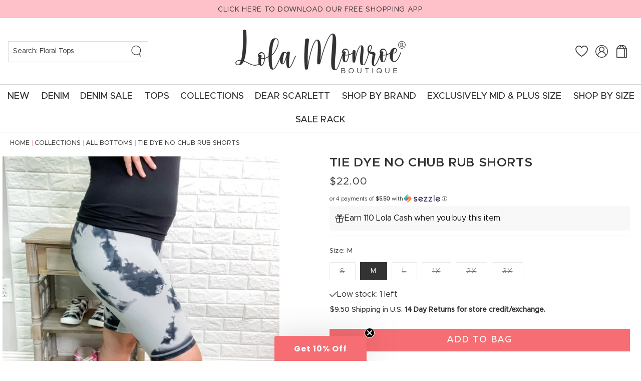

--- FILE ---
content_type: text/html; charset=utf-8
request_url: https://lolamonroe.com/apps/intercom-proxy?load_by=themeExtension&inThemeEditor=false
body_size: 80094
content:
<!doctype html>


<html class="js" lang="en">
  <head><!-- SEOAnt Speed Up Script --><script>
const AllowUrlArray_SEOAnt = ['cdn.nfcube.com', 'cdnv2.mycustomizer.com'];
const ForbidUrlArray_SEOAnt = [];
window.WhiteUrlArray_SEOAnt = AllowUrlArray_SEOAnt.map(src => new RegExp(src, 'i'));
window.BlackUrlArray_SEOAnt = ForbidUrlArray_SEOAnt.map(src => new RegExp(src, 'i'));
</script>
<script>
// Limit output
class AllowJsPlugin{constructor(e){const attrArr=["default","defer","async"];this.listener=this.handleListener.bind(this,e),this.jsArr=[],this.attribute=attrArr.reduce(((e,t)=>({...e,[t]:[]})),{});const t=this;e.forEach((e=>window.addEventListener(e,t.listener,{passive:!0})))}handleListener(e){const t=this;return e.forEach((e=>window.removeEventListener(e,t.listener))),"complete"===document.readyState?this.handleDOM():document.addEventListener("readystatechange",(e=>{if("complete"===e.target.readyState)return setTimeout(t.handleDOM.bind(t),1)}))}async handleDOM(){this.pauseEvent(),this.pauseJQuery(),this.getScripts(),this.beforeScripts();for(const e of Object.keys(this.attribute))await this.changeScripts(this.attribute[e]);for(const e of["DOMContentLoaded","readystatechange"])await this.requestRedraw(),document.dispatchEvent(new Event("allowJS-"+e));document.lightJSonreadystatechange&&document.lightJSonreadystatechange();for(const e of["DOMContentLoaded","load"])await this.requestRedraw(),window.dispatchEvent(new Event("allowJS-"+e));await this.requestRedraw(),window.lightJSonload&&window.lightJSonload(),await this.requestRedraw(),this.jsArr.forEach((e=>e(window).trigger("allowJS-jquery-load"))),window.dispatchEvent(new Event("allowJS-pageshow")),await this.requestRedraw(),window.lightJSonpageshow&&window.lightJSonpageshow()}async requestRedraw(){return new Promise((e=>requestAnimationFrame(e)))}getScripts(){document.querySelectorAll("script[type=AllowJs]").forEach((e=>{e.hasAttribute("src")?e.hasAttribute("async")&&e.async?this.attribute.async.push(e):e.hasAttribute("defer")&&e.defer?this.attribute.defer.push(e):this.attribute.default.push(e):this.attribute.default.push(e)}))}beforeScripts(){const e=this,t=Object.keys(this.attribute).reduce(((t,n)=>[...t,...e.attribute[n]]),[]),n=document.createDocumentFragment();t.forEach((e=>{const t=e.getAttribute("src");if(!t)return;const s=document.createElement("link");s.href=t,s.rel="preload",s.as="script",n.appendChild(s)})),document.head.appendChild(n)}async changeScripts(e){let t;for(;t=e.shift();)await this.requestRedraw(),new Promise((e=>{const n=document.createElement("script");[...t.attributes].forEach((e=>{"type"!==e.nodeName&&n.setAttribute(e.nodeName,e.nodeValue)})),t.hasAttribute("src")?(n.addEventListener("load",e),n.addEventListener("error",e)):(n.text=t.text,e()),t.parentNode.replaceChild(n,t)}))}pauseEvent(){const e={};[{obj:document,name:"DOMContentLoaded"},{obj:window,name:"DOMContentLoaded"},{obj:window,name:"load"},{obj:window,name:"pageshow"},{obj:document,name:"readystatechange"}].map((t=>function(t,n){function s(n){return e[t].list.indexOf(n)>=0?"allowJS-"+n:n}e[t]||(e[t]={list:[n],add:t.addEventListener,remove:t.removeEventListener},t.addEventListener=(...n)=>{n[0]=s(n[0]),e[t].add.apply(t,n)},t.removeEventListener=(...n)=>{n[0]=s(n[0]),e[t].remove.apply(t,n)})}(t.obj,t.name))),[{obj:document,name:"onreadystatechange"},{obj:window,name:"onpageshow"}].map((e=>function(e,t){let n=e[t];Object.defineProperty(e,t,{get:()=>n||function(){},set:s=>{e["allowJS"+t]=n=s}})}(e.obj,e.name)))}pauseJQuery(){const e=this;let t=window.jQuery;Object.defineProperty(window,"jQuery",{get:()=>t,set(n){if(!n||!n.fn||!e.jsArr.includes(n))return void(t=n);n.fn.ready=n.fn.init.prototype.ready=e=>{e.bind(document)(n)};const s=n.fn.on;n.fn.on=n.fn.init.prototype.on=function(...e){if(window!==this[0])return s.apply(this,e),this;const t=e=>e.split(" ").map((e=>"load"===e||0===e.indexOf("load.")?"allowJS-jquery-load":e)).join(" ");return"string"==typeof e[0]||e[0]instanceof String?(e[0]=t(e[0]),s.apply(this,e),this):("object"==typeof e[0]&&Object.keys(e[0]).forEach((n=>{delete Object.assign(e[0],{[t(n)]:e[0][n]})[n]})),s.apply(this,e),this)},e.jsArr.push(n),t=n}})}}new AllowJsPlugin(["keydown","wheel","mouseenter","mousemove","mouseleave","touchstart","touchmove","touchend"]);
</script>
<script>
"use strict";function SEOAnt_toConsumableArray(t){if(Array.isArray(t)){for(var e=0,r=Array(t.length);e<t.length;e++)r[e]=t[e];return r}return Array.from(t)}function _0x960a(t,e){var r=_0x3840();return(_0x960a=function(t,e){return t-=247,r[t]})(t,e)}function _0x3840(){var t=["defineProperties","application/javascript","preventDefault","4990555yeBSbh","addEventListener","set","setAttribute","bind","getAttribute","parentElement","WhiteUrlArray_SEOAnt","listener","toString","toLowerCase","every","touchend","SEOAnt scripts can't be lazy loaded","keydown","touchstart","removeChild","length","58IusxNw","BlackUrlArray_SEOAnt","observe","name","value","documentElement","wheel","warn","whitelist","map","tagName","402345HpbWDN","getOwnPropertyDescriptor","head","type","touchmove","removeEventListener","8160iwggKQ","call","beforescriptexecute","some","string","options","push","appendChild","blacklisted","querySelectorAll","5339295FeRgGa","4OtFDAr","filter","57211uwpiMx","nodeType","createElement","src","13296210cxmbJp",'script[type="',"1744290Faeint","test","forEach","script","blacklist","attributes","get","$&","744DdtCNR"];return(_0x3840=function(){return t})()}var _extends=Object.assign||function(t){for(var e=1;e<arguments.length;e++){var r=arguments[e];for(var n in r)Object.prototype.hasOwnProperty.call(r,n)&&(t[n]=r[n])}return t},_slicedToArray=function(){function t(t,e){var r=[],n=!0,o=!1,i=void 0;try{for(var a,c=t[Symbol.iterator]();!(n=(a=c.next()).done)&&(r.push(a.value),!e||r.length!==e);n=!0);}catch(t){o=!0,i=t}finally{try{!n&&c.return&&c.return()}finally{if(o)throw i}}return r}return function(e,r){if(Array.isArray(e))return e;if(Symbol.iterator in Object(e))return t(e,r);throw new TypeError("Invalid attempt to destructure non-iterable instance")}}(),_typeof="function"==typeof Symbol&&"symbol"==typeof Symbol.iterator?function(t){return typeof t}:function(t){return t&&"function"==typeof Symbol&&t.constructor===Symbol&&t!==Symbol.prototype?"symbol":typeof t};(function(t,e){for(var r=_0x960a,n=t();[];)try{if(531094===parseInt(r(306))/1+-parseInt(r(295))/2*(parseInt(r(312))/3)+-parseInt(r(257))/4*(parseInt(r(277))/5)+-parseInt(r(265))/6+-parseInt(r(259))/7*(-parseInt(r(273))/8)+-parseInt(r(256))/9+parseInt(r(263))/10)break;n.push(n.shift())}catch(t){n.push(n.shift())}})(_0x3840),function(){var t=_0x960a,e="javascript/blocked",r={blacklist:window[t(296)],whitelist:window[t(284)]},n={blacklisted:[]},o=function(n,o){return n&&(!o||o!==e)&&(!r.blacklist||r[t(269)][t(249)](function(e){return e[t(266)](n)}))&&(!r[t(303)]||r.whitelist[t(288)](function(e){return!e[t(266)](n)}))},i=function(e){var n=t,o=e[n(282)](n(262));return r[n(269)]&&r.blacklist[n(288)](function(t){return!t.test(o)})||r[n(303)]&&r.whitelist[n(249)](function(t){return t[n(266)](o)})},a=new MutationObserver(function(r){for(var i=t,a=0;a<r[i(294)];a++)for(var c=r[a].addedNodes,u=0;u<c.length;u++)!function(t){var r=c[t];if(1===r[i(260)]&&"SCRIPT"===r[i(305)]){var a=r[i(262)],u=r[i(309)];if(o(a,u)){n.blacklisted[i(252)]([r,r.type]),r[i(309)]=e;var s=function t(n){var o=i;r[o(282)](o(309))===e&&n[o(276)](),r[o(311)](o(248),t)};r[i(278)](i(248),s),r[i(283)]&&r[i(283)][i(293)](r)}}}(u)});a[t(297)](document[t(300)],{childList:!![],subtree:!![]});var c=/[|\{}()\[\]^$+*?.]/g,u=function(){for(var o=arguments.length,u=Array(o),s=0;s<o;s++)u[s]=arguments[s];var l=t;u[l(294)]<1?(r[l(269)]=[],r[l(303)]=[]):(r.blacklist&&(r[l(269)]=r.blacklist[l(258)](function(t){return u[l(288)](function(e){var r=l;return(void 0===e?"undefined":_typeof(e))===r(250)?!t.test(e):e instanceof RegExp?t.toString()!==e.toString():void 0})})),r[l(303)]&&(r[l(303)]=[].concat(SEOAnt_toConsumableArray(r[l(303)]),SEOAnt_toConsumableArray(u.map(function(t){var e=l;if("string"==typeof t){var n=t.replace(c,e(272)),o=".*"+n+".*";if(r[e(303)][e(288)](function(t){return t[e(286)]()!==o[e(286)]()}))return new RegExp(o)}else if(t instanceof RegExp&&r[e(303)][e(288)](function(r){return r[e(286)]()!==t.toString()}))return t;return null})[l(258)](Boolean)))));for(var f=document[l(255)](l(264)+e+'"]'),p=0;p<f[l(294)];p++){var y=f[p];i(y)&&(n[l(254)][l(252)]([y,l(275)]),y[l(283)][l(293)](y))}var v=0;[].concat(SEOAnt_toConsumableArray(n[l(254)]))[l(267)](function(t,e){var r=_slicedToArray(t,2),o=r[0],a=r[1],c=l;if(i(o)){for(var u=document.createElement("script"),s=0;s<o.attributes.length;s++){var f=o[c(270)][s];f[c(298)]!==c(262)&&f.name!==c(309)&&u.setAttribute(f.name,o.attributes[s][c(299)])}u[c(280)](c(262),o[c(262)]),u.setAttribute("type",a||c(275)),document[c(308)][c(253)](u),n[c(254)].splice(e-v,1),v++}}),r[l(269)]&&r.blacklist.length<1&&a.disconnect()},s=document.createElement,l={src:Object[t(307)](HTMLScriptElement.prototype,t(262)),type:Object[t(307)](HTMLScriptElement.prototype,t(309))};document[t(261)]=function(){for(var r=t,n=arguments.length,i=Array(n),a=0;a<n;a++)i[a]=arguments[a];if(i[0][r(287)]()!==r(268))return s[r(281)](document).apply(void 0,i);var c=s.bind(document).apply(void 0,i);try{Object[r(274)](c,{src:_extends({},l[r(262)],{set:function(t){var n=r;o(t,c[n(309)])&&l.type[n(279)][n(247)](this,e),l[n(262)][n(279)].call(this,t)}}),type:_extends({},l[r(309)],{get:function(){var t=r,n=l[t(309)][t(271)][t(247)](this);return n===e||o(this[t(262)],n)?null:n},set:function(t){var n=r,i=o(c[n(262)],c[n(309)])?e:t;l.type[n(279)][n(247)](this,i)}})}),c.setAttribute=function(t,e){var n=r;t===n(309)||t===n(262)?c[t]=e:HTMLScriptElement.prototype[n(280)][n(247)](c,t,e)}}catch(t){console[r(302)](r(290),t)}return c},[t(291),"mousemove",t(289),t(310),t(292),t(301)][t(304)](function(t){return{type:t,listener:function(){return u()},options:{passive:!![]}}}).forEach(function(e){var r=t;document[r(278)](e[r(309)],e[r(285)],e[r(251)])})}();
</script>
<!-- /SEOAnt Speed Up Script -->
    <meta charset="utf-8">
    <meta http-equiv="X-UA-Compatible" content="IE=edge">
    <meta name="viewport" content="width=device-width,initial-scale=1">
    <meta name="theme-color" content="">
    <link rel="canonical" href="https://lolamonroe.com/apps/intercom-proxy">

    <script>
var head = document.head;
var script = document.createElement('script');
script.type = 'text/javascript';
script.src = "https://211340.t.hyros.com/v1/lst/universal-script?ph=cb83f411bb07fbe3b414fce3641febc07e8c059918f48b103c588ca00f31048a&tag=!clicked&ref_url=" + encodeURI(document.URL) ;
head.appendChild(script);
</script><link rel="icon" type="image/png" href="//lolamonroe.com/cdn/shop/files/fav.png?crop=center&height=32&v=1744050235&width=32"><title>
      Lola Monroe Boutique
</title>

    
    

<meta property="og:site_name" content="Lola Monroe Boutique">
<meta property="og:url" content="https://lolamonroe.com/apps/intercom-proxy">
<meta property="og:title" content="Lola Monroe Boutique">
<meta property="og:type" content="website">
<meta property="og:description" content="Lola Monroe Boutique, your new favorite destination for size 0-24W women&#39;s clothing, bold prints, Judy Blue Jeans, Corkys Shoes and Dear Scarlett tops."><meta property="og:image" content="http://lolamonroe.com/cdn/shop/files/Social_Sharing_Image_2.png?v=1673043993">
  <meta property="og:image:secure_url" content="https://lolamonroe.com/cdn/shop/files/Social_Sharing_Image_2.png?v=1673043993">
  <meta property="og:image:width" content="1200">
  <meta property="og:image:height" content="628"><meta name="twitter:card" content="summary_large_image">
<meta name="twitter:title" content="Lola Monroe Boutique">
<meta name="twitter:description" content="Lola Monroe Boutique, your new favorite destination for size 0-24W women&#39;s clothing, bold prints, Judy Blue Jeans, Corkys Shoes and Dear Scarlett tops.">


    <script src="//lolamonroe.com/cdn/shop/t/27/assets/constants.js?v=132983761750457495441744050061" defer="defer"></script>
    <script src="//lolamonroe.com/cdn/shop/t/27/assets/pubsub.js?v=158357773527763999511744050062" defer="defer"></script>
    <script src="//lolamonroe.com/cdn/shop/t/27/assets/global.js?v=99025031330140734031744743084" defer="defer"></script>
    <script src="//lolamonroe.com/cdn/shop/t/27/assets/details-disclosure.js?v=13653116266235556501744050061" defer="defer"></script>
    <script src="//lolamonroe.com/cdn/shop/t/27/assets/details-modal.js?v=25581673532751508451744050061" defer="defer"></script>
    <script src="//lolamonroe.com/cdn/shop/t/27/assets/search-form.js?v=133129549252120666541744050063" defer="defer"></script>
     <script src="//lolamonroe.com/cdn/shop/t/27/assets/swiper.js?v=146922276935030407881744050063"></script><script>window.performance && window.performance.mark && window.performance.mark('shopify.content_for_header.start');</script><meta name="google-site-verification" content="9Xq5t4xUMrmT3DD59sBUbVrfgNn2g2CwuqL-qv0rjIM">
<meta id="shopify-digital-wallet" name="shopify-digital-wallet" content="/35280093321/digital_wallets/dialog">
<meta name="shopify-checkout-api-token" content="e9252deb062f39064e7f1fa9edffda78">
<meta id="in-context-paypal-metadata" data-shop-id="35280093321" data-venmo-supported="true" data-environment="production" data-locale="en_US" data-paypal-v4="true" data-currency="USD">
<script async="async" src="/checkouts/internal/preloads.js?locale=en-US"></script>
<link rel="preconnect" href="https://shop.app" crossorigin="anonymous">
<script async="async" src="https://shop.app/checkouts/internal/preloads.js?locale=en-US&shop_id=35280093321" crossorigin="anonymous"></script>
<script id="apple-pay-shop-capabilities" type="application/json">{"shopId":35280093321,"countryCode":"US","currencyCode":"USD","merchantCapabilities":["supports3DS"],"merchantId":"gid:\/\/shopify\/Shop\/35280093321","merchantName":"Lola Monroe Boutique","requiredBillingContactFields":["postalAddress","email"],"requiredShippingContactFields":["postalAddress","email"],"shippingType":"shipping","supportedNetworks":["visa","masterCard","amex","discover","elo","jcb"],"total":{"type":"pending","label":"Lola Monroe Boutique","amount":"1.00"},"shopifyPaymentsEnabled":true,"supportsSubscriptions":true}</script>
<script id="shopify-features" type="application/json">{"accessToken":"e9252deb062f39064e7f1fa9edffda78","betas":["rich-media-storefront-analytics"],"domain":"lolamonroe.com","predictiveSearch":true,"shopId":35280093321,"locale":"en"}</script>
<script>var Shopify = Shopify || {};
Shopify.shop = "shop-lola-monroe.myshopify.com";
Shopify.locale = "en";
Shopify.currency = {"active":"USD","rate":"1.0"};
Shopify.country = "US";
Shopify.theme = {"name":"Custom Lola Monroe 2025","id":142263615644,"schema_name":"Custom Lola Monroe","schema_version":"15.2.0","theme_store_id":null,"role":"main"};
Shopify.theme.handle = "null";
Shopify.theme.style = {"id":null,"handle":null};
Shopify.cdnHost = "lolamonroe.com/cdn";
Shopify.routes = Shopify.routes || {};
Shopify.routes.root = "/";</script>
<script type="module">!function(o){(o.Shopify=o.Shopify||{}).modules=!0}(window);</script>
<script>!function(o){function n(){var o=[];function n(){o.push(Array.prototype.slice.apply(arguments))}return n.q=o,n}var t=o.Shopify=o.Shopify||{};t.loadFeatures=n(),t.autoloadFeatures=n()}(window);</script>
<script>
  window.ShopifyPay = window.ShopifyPay || {};
  window.ShopifyPay.apiHost = "shop.app\/pay";
  window.ShopifyPay.redirectState = "pending";
</script>
<script defer="defer" async type="module" src="//lolamonroe.com/cdn/shopifycloud/shop-js/modules/v2/client.init-shop-cart-sync_BApSsMSl.en.esm.js"></script>
<script defer="defer" async type="module" src="//lolamonroe.com/cdn/shopifycloud/shop-js/modules/v2/chunk.common_CBoos6YZ.esm.js"></script>
<script type="module">
  await import("//lolamonroe.com/cdn/shopifycloud/shop-js/modules/v2/client.init-shop-cart-sync_BApSsMSl.en.esm.js");
await import("//lolamonroe.com/cdn/shopifycloud/shop-js/modules/v2/chunk.common_CBoos6YZ.esm.js");

  window.Shopify.SignInWithShop?.initShopCartSync?.({"fedCMEnabled":true,"windoidEnabled":true});

</script>
<script>
  window.Shopify = window.Shopify || {};
  if (!window.Shopify.featureAssets) window.Shopify.featureAssets = {};
  window.Shopify.featureAssets['shop-js'] = {"shop-cart-sync":["modules/v2/client.shop-cart-sync_DJczDl9f.en.esm.js","modules/v2/chunk.common_CBoos6YZ.esm.js"],"init-fed-cm":["modules/v2/client.init-fed-cm_BzwGC0Wi.en.esm.js","modules/v2/chunk.common_CBoos6YZ.esm.js"],"init-windoid":["modules/v2/client.init-windoid_BS26ThXS.en.esm.js","modules/v2/chunk.common_CBoos6YZ.esm.js"],"shop-cash-offers":["modules/v2/client.shop-cash-offers_DthCPNIO.en.esm.js","modules/v2/chunk.common_CBoos6YZ.esm.js","modules/v2/chunk.modal_Bu1hFZFC.esm.js"],"shop-button":["modules/v2/client.shop-button_D_JX508o.en.esm.js","modules/v2/chunk.common_CBoos6YZ.esm.js"],"init-shop-email-lookup-coordinator":["modules/v2/client.init-shop-email-lookup-coordinator_DFwWcvrS.en.esm.js","modules/v2/chunk.common_CBoos6YZ.esm.js"],"shop-toast-manager":["modules/v2/client.shop-toast-manager_tEhgP2F9.en.esm.js","modules/v2/chunk.common_CBoos6YZ.esm.js"],"shop-login-button":["modules/v2/client.shop-login-button_DwLgFT0K.en.esm.js","modules/v2/chunk.common_CBoos6YZ.esm.js","modules/v2/chunk.modal_Bu1hFZFC.esm.js"],"avatar":["modules/v2/client.avatar_BTnouDA3.en.esm.js"],"init-shop-cart-sync":["modules/v2/client.init-shop-cart-sync_BApSsMSl.en.esm.js","modules/v2/chunk.common_CBoos6YZ.esm.js"],"pay-button":["modules/v2/client.pay-button_BuNmcIr_.en.esm.js","modules/v2/chunk.common_CBoos6YZ.esm.js"],"init-shop-for-new-customer-accounts":["modules/v2/client.init-shop-for-new-customer-accounts_DrjXSI53.en.esm.js","modules/v2/client.shop-login-button_DwLgFT0K.en.esm.js","modules/v2/chunk.common_CBoos6YZ.esm.js","modules/v2/chunk.modal_Bu1hFZFC.esm.js"],"init-customer-accounts-sign-up":["modules/v2/client.init-customer-accounts-sign-up_TlVCiykN.en.esm.js","modules/v2/client.shop-login-button_DwLgFT0K.en.esm.js","modules/v2/chunk.common_CBoos6YZ.esm.js","modules/v2/chunk.modal_Bu1hFZFC.esm.js"],"shop-follow-button":["modules/v2/client.shop-follow-button_C5D3XtBb.en.esm.js","modules/v2/chunk.common_CBoos6YZ.esm.js","modules/v2/chunk.modal_Bu1hFZFC.esm.js"],"checkout-modal":["modules/v2/client.checkout-modal_8TC_1FUY.en.esm.js","modules/v2/chunk.common_CBoos6YZ.esm.js","modules/v2/chunk.modal_Bu1hFZFC.esm.js"],"init-customer-accounts":["modules/v2/client.init-customer-accounts_C0Oh2ljF.en.esm.js","modules/v2/client.shop-login-button_DwLgFT0K.en.esm.js","modules/v2/chunk.common_CBoos6YZ.esm.js","modules/v2/chunk.modal_Bu1hFZFC.esm.js"],"lead-capture":["modules/v2/client.lead-capture_Cq0gfm7I.en.esm.js","modules/v2/chunk.common_CBoos6YZ.esm.js","modules/v2/chunk.modal_Bu1hFZFC.esm.js"],"shop-login":["modules/v2/client.shop-login_BmtnoEUo.en.esm.js","modules/v2/chunk.common_CBoos6YZ.esm.js","modules/v2/chunk.modal_Bu1hFZFC.esm.js"],"payment-terms":["modules/v2/client.payment-terms_BHOWV7U_.en.esm.js","modules/v2/chunk.common_CBoos6YZ.esm.js","modules/v2/chunk.modal_Bu1hFZFC.esm.js"]};
</script>
<script>(function() {
  var isLoaded = false;
  function asyncLoad() {
    if (isLoaded) return;
    isLoaded = true;
    var urls = ["https:\/\/shopify-extension.getredo.com\/main.js?widget_id=qyhyu41ivw6spp3\u0026shop=shop-lola-monroe.myshopify.com","https:\/\/cdn.nfcube.com\/instafeed-61b59ed7f40ba8b44e80e2eec134ba3f.js?shop=shop-lola-monroe.myshopify.com","https:\/\/iis.intercom.io\/\/widget.js?shop=shop-lola-monroe.myshopify.com","\/\/cdn.shopify.com\/proxy\/a749908482f613f3ba4c5af5d30fe941de690d277a2c8da56bd9360efd25feb6\/api.goaffpro.com\/loader.js?shop=shop-lola-monroe.myshopify.com\u0026sp-cache-control=cHVibGljLCBtYXgtYWdlPTkwMA"];
    for (var i = 0; i < urls.length; i++) {
      var s = document.createElement('script');
      s.type = 'text/javascript';
      if (AllowUrlArray_SEOAnt.filter(u => urls[i].indexOf(u) > -1).length === 0) s.type = 'AllowJs'; s.async = true;
      s.src = urls[i];
      var x = document.getElementsByTagName('script')[0];
      x.parentNode.insertBefore(s, x);
    }
  };
  if(window.attachEvent) {
    window.attachEvent('onload', asyncLoad);
  } else {
    window.addEventListener('load', asyncLoad, false);
  }
})();</script>
<script id="__st">var __st={"a":35280093321,"offset":-28800,"reqid":"f7a6bc64-2796-4333-a626-df511f2f0768-1768895807","pageurl":"lolamonroe.com\/apps\/intercom-proxy?load_by=themeExtension\u0026inThemeEditor=false","u":"7b36d1cd6615"};</script>
<script>window.ShopifyPaypalV4VisibilityTracking = true;</script>
<script id="captcha-bootstrap">!function(){'use strict';const t='contact',e='account',n='new_comment',o=[[t,t],['blogs',n],['comments',n],[t,'customer']],c=[[e,'customer_login'],[e,'guest_login'],[e,'recover_customer_password'],[e,'create_customer']],r=t=>t.map((([t,e])=>`form[action*='/${t}']:not([data-nocaptcha='true']) input[name='form_type'][value='${e}']`)).join(','),a=t=>()=>t?[...document.querySelectorAll(t)].map((t=>t.form)):[];function s(){const t=[...o],e=r(t);return a(e)}const i='password',u='form_key',d=['recaptcha-v3-token','g-recaptcha-response','h-captcha-response',i],f=()=>{try{return window.sessionStorage}catch{return}},m='__shopify_v',_=t=>t.elements[u];function p(t,e,n=!1){try{const o=window.sessionStorage,c=JSON.parse(o.getItem(e)),{data:r}=function(t){const{data:e,action:n}=t;return t[m]||n?{data:e,action:n}:{data:t,action:n}}(c);for(const[e,n]of Object.entries(r))t.elements[e]&&(t.elements[e].value=n);n&&o.removeItem(e)}catch(o){console.error('form repopulation failed',{error:o})}}const l='form_type',E='cptcha';function T(t){t.dataset[E]=!0}const w=window,h=w.document,L='Shopify',v='ce_forms',y='captcha';let A=!1;((t,e)=>{const n=(g='f06e6c50-85a8-45c8-87d0-21a2b65856fe',I='https://cdn.shopify.com/shopifycloud/storefront-forms-hcaptcha/ce_storefront_forms_captcha_hcaptcha.v1.5.2.iife.js',D={infoText:'Protected by hCaptcha',privacyText:'Privacy',termsText:'Terms'},(t,e,n)=>{const o=w[L][v],c=o.bindForm;if(c)return c(t,g,e,D).then(n);var r;o.q.push([[t,g,e,D],n]),r=I,A||(h.body.append(Object.assign(h.createElement('script'),{id:'captcha-provider',async:!0,src:r})),A=!0)});var g,I,D;w[L]=w[L]||{},w[L][v]=w[L][v]||{},w[L][v].q=[],w[L][y]=w[L][y]||{},w[L][y].protect=function(t,e){n(t,void 0,e),T(t)},Object.freeze(w[L][y]),function(t,e,n,w,h,L){const[v,y,A,g]=function(t,e,n){const i=e?o:[],u=t?c:[],d=[...i,...u],f=r(d),m=r(i),_=r(d.filter((([t,e])=>n.includes(e))));return[a(f),a(m),a(_),s()]}(w,h,L),I=t=>{const e=t.target;return e instanceof HTMLFormElement?e:e&&e.form},D=t=>v().includes(t);t.addEventListener('submit',(t=>{const e=I(t);if(!e)return;const n=D(e)&&!e.dataset.hcaptchaBound&&!e.dataset.recaptchaBound,o=_(e),c=g().includes(e)&&(!o||!o.value);(n||c)&&t.preventDefault(),c&&!n&&(function(t){try{if(!f())return;!function(t){const e=f();if(!e)return;const n=_(t);if(!n)return;const o=n.value;o&&e.removeItem(o)}(t);const e=Array.from(Array(32),(()=>Math.random().toString(36)[2])).join('');!function(t,e){_(t)||t.append(Object.assign(document.createElement('input'),{type:'hidden',name:u})),t.elements[u].value=e}(t,e),function(t,e){const n=f();if(!n)return;const o=[...t.querySelectorAll(`input[type='${i}']`)].map((({name:t})=>t)),c=[...d,...o],r={};for(const[a,s]of new FormData(t).entries())c.includes(a)||(r[a]=s);n.setItem(e,JSON.stringify({[m]:1,action:t.action,data:r}))}(t,e)}catch(e){console.error('failed to persist form',e)}}(e),e.submit())}));const S=(t,e)=>{t&&!t.dataset[E]&&(n(t,e.some((e=>e===t))),T(t))};for(const o of['focusin','change'])t.addEventListener(o,(t=>{const e=I(t);D(e)&&S(e,y())}));const B=e.get('form_key'),M=e.get(l),P=B&&M;t.addEventListener('DOMContentLoaded',(()=>{const t=y();if(P)for(const e of t)e.elements[l].value===M&&p(e,B);[...new Set([...A(),...v().filter((t=>'true'===t.dataset.shopifyCaptcha))])].forEach((e=>S(e,t)))}))}(h,new URLSearchParams(w.location.search),n,t,e,['guest_login'])})(!0,!1)}();</script>
<script integrity="sha256-4kQ18oKyAcykRKYeNunJcIwy7WH5gtpwJnB7kiuLZ1E=" data-source-attribution="shopify.loadfeatures" defer="defer" src="//lolamonroe.com/cdn/shopifycloud/storefront/assets/storefront/load_feature-a0a9edcb.js" crossorigin="anonymous"></script>
<script crossorigin="anonymous" defer="defer" src="//lolamonroe.com/cdn/shopifycloud/storefront/assets/shopify_pay/storefront-65b4c6d7.js?v=20250812"></script>
<script data-source-attribution="shopify.dynamic_checkout.dynamic.init">var Shopify=Shopify||{};Shopify.PaymentButton=Shopify.PaymentButton||{isStorefrontPortableWallets:!0,init:function(){window.Shopify.PaymentButton.init=function(){};var t=document.createElement("script");t.src="https://lolamonroe.com/cdn/shopifycloud/portable-wallets/latest/portable-wallets.en.js",t.type="module",document.head.appendChild(t)}};
</script>
<script data-source-attribution="shopify.dynamic_checkout.buyer_consent">
  function portableWalletsHideBuyerConsent(e){var t=document.getElementById("shopify-buyer-consent"),n=document.getElementById("shopify-subscription-policy-button");t&&n&&(t.classList.add("hidden"),t.setAttribute("aria-hidden","true"),n.removeEventListener("click",e))}function portableWalletsShowBuyerConsent(e){var t=document.getElementById("shopify-buyer-consent"),n=document.getElementById("shopify-subscription-policy-button");t&&n&&(t.classList.remove("hidden"),t.removeAttribute("aria-hidden"),n.addEventListener("click",e))}window.Shopify?.PaymentButton&&(window.Shopify.PaymentButton.hideBuyerConsent=portableWalletsHideBuyerConsent,window.Shopify.PaymentButton.showBuyerConsent=portableWalletsShowBuyerConsent);
</script>
<script data-source-attribution="shopify.dynamic_checkout.cart.bootstrap">document.addEventListener("DOMContentLoaded",(function(){function t(){return document.querySelector("shopify-accelerated-checkout-cart, shopify-accelerated-checkout")}if(t())Shopify.PaymentButton.init();else{new MutationObserver((function(e,n){t()&&(Shopify.PaymentButton.init(),n.disconnect())})).observe(document.body,{childList:!0,subtree:!0})}}));
</script>
<link id="shopify-accelerated-checkout-styles" rel="stylesheet" media="screen" href="https://lolamonroe.com/cdn/shopifycloud/portable-wallets/latest/accelerated-checkout-backwards-compat.css" crossorigin="anonymous">
<style id="shopify-accelerated-checkout-cart">
        #shopify-buyer-consent {
  margin-top: 1em;
  display: inline-block;
  width: 100%;
}

#shopify-buyer-consent.hidden {
  display: none;
}

#shopify-subscription-policy-button {
  background: none;
  border: none;
  padding: 0;
  text-decoration: underline;
  font-size: inherit;
  cursor: pointer;
}

#shopify-subscription-policy-button::before {
  box-shadow: none;
}

      </style>
<script id="sections-script" data-sections="header" defer="defer" src="//lolamonroe.com/cdn/shop/t/27/compiled_assets/scripts.js?48145"></script>
<script>window.performance && window.performance.mark && window.performance.mark('shopify.content_for_header.end');</script>


    <style data-shopify>
      
      
      
      
      


      
@font-face {
font-family: 'Heading';
src: url(https://cdn.shopify.com/s/files/1/1444/0284/files/Metropolis-SemiBold_06f054b3-d099-4b7a-b86a-d5c831d8229a.woff?v=1741949013) format('woff'),
url(https://cdn.shopify.com/s/files/1/1444/0284/files/Metropolis-SemiBold_00299b2f-7fb5-49fc-b05c-a460147a1d04.woff2?v=1741949013) format('woff2');
font-style: normal;
 }
  
 
@font-face {
font-family: 'Body';
src: url(https://cdn.shopify.com/s/files/1/1444/0284/files/Metropolis-Regular_0d5190d3-f99f-4eac-a4ca-0eaed110f6b2.woff?v=1742863810) format('woff'),
url(https://cdn.shopify.com/s/files/1/1444/0284/files/Metropolis-Regular_9cadc83a-10da-4a92-8525-8424a27e179c.woff2?v=1742863810) format('woff2');
font-style: normal;
 }
   
 
@font-face {
font-family: 'Medium';
src: url(https://cdn.shopify.com/s/files/1/1444/0284/files/Metropolis-Medium_fdce7213-e89a-4408-a51e-39d9d2d2b53f.woff?v=1741949012) format('woff'),
url(https://cdn.shopify.com/s/files/1/1444/0284/files/Metropolis-Medium_3f14d4b9-934a-491c-b319-a69603f6885d.woff2?v=1741949012) format('woff2');
font-style: normal; 
 }
  
 
@font-face {
font-family: 'Script';
src: url(https://cdn.shopify.com/s/files/1/1444/0284/files/RoyalPalms-Regular.woff?v=1741949013) format('woff'),
url(https://cdn.shopify.com/s/files/1/1444/0284/files/RoyalPalms-Regular.woff2?v=1741949013) format('woff2');
font-style: normal;
 }
 
      :root {
              
              --font-body-family: Body;                
              
              
              --font-heading-family: Heading;
               
             
              --font-accent: Medium;
              
             
              --font-accent-2: Script;
             
         --color-foreground: 51, 51, 51;
        --color-shadow: 51, 51, 51;
        --color-base-background-1: 255, 255, 255;
        --color-base-outline-button-labels: , , ;
        --color-button: 254, 160, 163;
        --color-button-h: 245, 161, 180;
        --color-button-text: 255, 255, 255;  
        --color-button-text-h: 255, 255, 255;         
        --color-secondary-button: 254, 160, 163;
        --color-secondary-button-h: 254, 160, 163;
        --color-secondary-button-text: 51, 51, 51;
         --color-secondary-button-text-h: 255, 255, 255; 
        --payment-terms-background-color: #FFFFFF;
        --color-link: 51, 51, 51;
        --color-link-hover: 254, 160, 163;
        --color-background-contrast: #FFFFFF;  
        --font-body-scale: 1.0;
        --font-heading-scale: 1.0;

        --media-padding: px;
        --media-border-opacity: 0.0;
        --media-border-width: 0px;
        --media-radius: 0px;
        --media-shadow-opacity: 0.0;
        --media-shadow-horizontal-offset: 0px;
        --media-shadow-vertical-offset: 4px;
        --media-shadow-blur-radius: 5px;
        --media-shadow-visible: 0;

        --page-width: 150rem;
        --page-width-margin: 0rem;

         --product-card-background: 255, 255, 255;
          --product-card-border: 242, 242, 242;
        --product-card-title-font: var(--font-accent);
        --product-card-title-size: 15px; 
        --product-card-price-font: var(--font-body-family);
        --product-card-price-size: 14px;        
        --product-card-title: 51, 51, 51;
        --product-card-title-h: 254, 160, 163;
        --product-card-price: 51, 51, 51;
         --product-card-price-sale: 254, 160, 163;
        --product-card-image-padding: 0.0rem;
        --product-card-corner-radius: 0.0rem;
        --product-card-text-alignment: center;
        --product-card-border-width: 0.0rem;
        --product-card-border-opacity: 1.0;
        --product-card-shadow-opacity: 0.0;
        --product-card-shadow-visible: 0;
        --product-card-shadow-horizontal-offset: 0.4rem;
        --product-card-shadow-vertical-offset: 0.4rem;
        --product-card-shadow-blur-radius: 0.5rem;
        --product-card-size: 25px;
        --product-card-size-border: 0px;
        --product-card-size-font: 12px;
        --product-card-font-style: none;
         --product-card-swatch-more: 11px;
        

        --collection-card-image-padding: 0.0rem;
        --collection-card-corner-radius: 0.0rem;
        --collection-card-text-alignment: left;
        --collection-card-border-width: 0.0rem;
        --collection-card-border-opacity: 0.0;
        --collection-card-shadow-opacity: 0.0;
        --collection-card-shadow-visible: 0;
        --collection-card-shadow-horizontal-offset: 0.0rem;
        --collection-card-shadow-vertical-offset: 0.4rem;
        --collection-card-shadow-blur-radius: 0.5rem;

        --blog-card-image-padding: 0.0rem;
        --blog-card-corner-radius: 0.0rem;
        --blog-card-text-alignment: left;
        --blog-card-border-width: 0.0rem;
        --blog-card-border-opacity: 0.1;
        --blog-card-shadow-opacity: 0.0;
        --blog-card-shadow-visible: 0;
        --blog-card-shadow-horizontal-offset: 0.0rem;
        --blog-card-shadow-vertical-offset: 0.4rem;
        --blog-card-shadow-blur-radius: 0.5rem;

        --badge-shape: rectangle;
        --badge_new_bg: 126, 122, 118;
        --badge_new_text: 255, 255, 255;
        --badge_sale_bg: 126, 122, 118;
        --badge_sale_text: 255, 255, 255;
        --badge_best_seller_bg: 126, 122, 118;
        --badge_best_seller_text: 255, 255, 255;
        --badge_back_in_stock_bg: 126, 122, 118;
        --badge_back_in_stock_text: 255, 255, 255;
        --badge_font_size: 13px;
        --badge_font_style: uppercase;
        --badge_font_family: var(--font-body-family);
        
        --popup-border-width: 1px;
        --popup-border-opacity: 0.1;
        --popup-corner-radius: 0px;
        --popup-shadow-opacity: 0.05;
        --popup-shadow-horizontal-offset: 0px;
        --popup-shadow-vertical-offset: 4px;
        --popup-shadow-blur-radius: 5px;

        --drawer-border-width: 1px;
        --drawer-border-opacity: 0.1;
        --drawer-shadow-opacity: 0.0;
        --drawer-shadow-horizontal-offset: 0px;
        --drawer-shadow-vertical-offset: 4px;
        --drawer-shadow-blur-radius: 5px;

        --spacing-sections-desktop: 0px;
        --spacing-sections-mobile: 0px;

        --grid-desktop-vertical-spacing: 20px;
        --grid-desktop-horizontal-spacing: 20px;
        --grid-mobile-vertical-spacing: 10px;
        --grid-mobile-horizontal-spacing: 10px;

        --text-boxes-border-opacity: 0.1;
        --text-boxes-border-width: 0px;
        --text-boxes-radius: 0px;
        --text-boxes-shadow-opacity: 0.0;
        --text-boxes-shadow-visible: 0;
        --text-boxes-shadow-horizontal-offset: 0px;
        --text-boxes-shadow-vertical-offset: 4px;
        --text-boxes-shadow-blur-radius: 5px;

        --buttons-radius: 0px;
        --buttons-radius-outset: 0px;
        --buttons-border-width: 0px;
        --buttons-border-opacity: 1.0;
        --buttons-shadow-opacity: 0.0;
        --buttons-shadow-visible: 0;
        --buttons-shadow-horizontal-offset: 0px;
        --buttons-shadow-vertical-offset: 4px;
        --buttons-shadow-blur-radius: 5px;
        --buttons-border-offset: 0px;

        --inputs-radius: 0px;
        --inputs-border-width: 1px;
        --inputs-border-opacity: 0.15;
        --inputs-shadow-opacity: 0.0;
        --inputs-shadow-horizontal-offset: 0px;
        --inputs-margin-offset: 0px;
        --inputs-shadow-vertical-offset: 4px;
        --inputs-shadow-blur-radius: 5px;
        --inputs-radius-outset: 0px;

        --variant-pills-radius: 0px;
        --variant-pills-border-width: 1px;
        --variant-pills-border-opacity: 0.55;
        --variant-pills-shadow-opacity: 0.0;
        --variant-pills-shadow-horizontal-offset: 0px;
        --variant-pills-shadow-vertical-offset: 4px;
        --variant-pills-shadow-blur-radius: 5px;
      }

      *,
      *::before,
      *::after {
        box-sizing: inherit;
      }

      html {
        box-sizing: border-box;
        font-size: calc(var(--font-body-scale) * 62.5%);
        height: 100%;
      }

      body {
        display: grid;
        grid-template-rows: auto auto 1fr auto;
        grid-template-columns: 100%;
        min-height: 100%;
        margin: 0;
        font-size: 1.5rem;
        letter-spacing: 0rem;
        line-height: calc(1 + 0.8 / var(--font-body-scale));
        font-family: var(--font-body-family);
        font-style: var(--font-body-style);
        font-weight: var(--font-body-weight);
      }
      @media screen and (min-width: 750px) {
        body {
          font-size: 1.6rem;
        }
      }
    </style>

    <link href="//lolamonroe.com/cdn/shop/t/27/assets/base.css?v=16693561050618588821748451183" rel="stylesheet" type="text/css" media="all" />
    <link rel="stylesheet" href="//lolamonroe.com/cdn/shop/t/27/assets/component-cart-items.css?v=9548254726582734571744050060" media="print" onload="this.media='all'"><link href="//lolamonroe.com/cdn/shop/t/27/assets/component-cart-drawer.css?v=173921552552722210551744050060" rel="stylesheet" type="text/css" media="all" />
      <link href="//lolamonroe.com/cdn/shop/t/27/assets/component-cart.css?v=164708765130180853531744050060" rel="stylesheet" type="text/css" media="all" />
      <link href="//lolamonroe.com/cdn/shop/t/27/assets/component-totals.css?v=15906652033866631521744050061" rel="stylesheet" type="text/css" media="all" />
      <link href="//lolamonroe.com/cdn/shop/t/27/assets/component-price.css?v=136503532147372185881744050060" rel="stylesheet" type="text/css" media="all" />
      <link href="//lolamonroe.com/cdn/shop/t/27/assets/component-discounts.css?v=152760482443307489271744050060" rel="stylesheet" type="text/css" media="all" />
<link href="//lolamonroe.com/cdn/shop/t/27/assets/base-custom.css?v=35911299332906708231750455943" rel="stylesheet" type="text/css" media="all" />
<link href="//lolamonroe.com/cdn/shop/t/27/assets/component-localization-form.css?v=170315343355214948141744050060" rel="stylesheet" type="text/css" media="all" />
      <script src="//lolamonroe.com/cdn/shop/t/27/assets/localization-form.js?v=144176611646395275351744050062" defer="defer"></script><link
        rel="stylesheet"
        href="//lolamonroe.com/cdn/shop/t/27/assets/component-predictive-search.css?v=118923337488134913561744050060"
        media="print"
        onload="this.media='all'"
      ><script>
      if (Shopify.designMode) {
        document.documentElement.classList.add('shopify-design-mode');
      }
    </script>
    <script> (function(){ var s = document.createElement('script'); var h = document.querySelector('head') || document.body; s.src = 'https://acsbapp.com/apps/app/dist/js/app.js'; s.async = true; s.onload = function(){ acsbJS.init(); }; h.appendChild(s); })(); </script> 
  <!-- BEGIN app block: shopify://apps/redo/blocks/redo_app_embed/c613644b-6df4-4d11-b336-43a5c06745a1 --><!-- BEGIN app snippet: env -->

<script>
  if (typeof process === "undefined") {
    process = {};
  }
  process.env ??= {};
  process.env.AMPLITUDE_API_KEY = "b5eacb35b49c693d959231826b35f7ca";
  process.env.IPIFY_API_KEY = "at_S8q5xe1hwi5jKf6CSb4V661KXTKK2";
  process.env.REDO_API_URL = "https://shopify-cdn.getredo.com";
  process.env.REDO_CHAT_WIDGET_URL = "https://chat-widget.getredo.com";
  process.env.REDO_SHOPIFY_SERVER_URL = "https://shopify-server.getredo.com";

  if (typeof redoStorefront === "undefined") {
    redoStorefront = {};
  }
  redoStorefront.env ??= {};
  redoStorefront.env.AMPLITUDE_API_KEY = "b5eacb35b49c693d959231826b35f7ca";
  redoStorefront.env.IPIFY_API_KEY = "at_S8q5xe1hwi5jKf6CSb4V661KXTKK2";
  redoStorefront.env.REDO_API_URL = "https://shopify-cdn.getredo.com";
  redoStorefront.env.REDO_CHAT_WIDGET_URL = "https://chat-widget.getredo.com";
  redoStorefront.env.REDO_SHOPIFY_SERVER_URL = "https://shopify-server.getredo.com";
</script>
<!-- END app snippet -->
<script>
  const parts = navigator.userAgent.split(" ").map(part => btoa(part)).join("").replace(/=/g, "").toLowerCase();
  if (!parts.includes("2hyb21lluxpz2h0ag91c2") && !parts.includes("w90bwzwcg93zxikdiwmjipk")) {
    const script = document.createElement("script");
    script.async = true;
    script.src = "https://cdn.shopify.com/extensions/019bd9e1-bcd1-7fec-ae20-6021f979f84c/redo-v1.138249/assets/main.js";
    document.head.appendChild(script);
  }
</script>

<!-- END app block --><!-- BEGIN app block: shopify://apps/klaviyo-email-marketing-sms/blocks/klaviyo-onsite-embed/2632fe16-c075-4321-a88b-50b567f42507 -->












  <script async src="https://static.klaviyo.com/onsite/js/VrtGPy/klaviyo.js?company_id=VrtGPy"></script>
  <script>!function(){if(!window.klaviyo){window._klOnsite=window._klOnsite||[];try{window.klaviyo=new Proxy({},{get:function(n,i){return"push"===i?function(){var n;(n=window._klOnsite).push.apply(n,arguments)}:function(){for(var n=arguments.length,o=new Array(n),w=0;w<n;w++)o[w]=arguments[w];var t="function"==typeof o[o.length-1]?o.pop():void 0,e=new Promise((function(n){window._klOnsite.push([i].concat(o,[function(i){t&&t(i),n(i)}]))}));return e}}})}catch(n){window.klaviyo=window.klaviyo||[],window.klaviyo.push=function(){var n;(n=window._klOnsite).push.apply(n,arguments)}}}}();</script>

  




  <script>
    window.klaviyoReviewsProductDesignMode = false
  </script>







<!-- END app block --><!-- BEGIN app block: shopify://apps/judge-me-reviews/blocks/judgeme_core/61ccd3b1-a9f2-4160-9fe9-4fec8413e5d8 --><!-- Start of Judge.me Core -->






<link rel="dns-prefetch" href="https://cdnwidget.judge.me">
<link rel="dns-prefetch" href="https://cdn.judge.me">
<link rel="dns-prefetch" href="https://cdn1.judge.me">
<link rel="dns-prefetch" href="https://api.judge.me">

<script data-cfasync='false' class='jdgm-settings-script'>window.jdgmSettings={"pagination":5,"disable_web_reviews":false,"badge_no_review_text":"No reviews","badge_n_reviews_text":"{{ n }} review/reviews","badge_star_color":"#f07a88","hide_badge_preview_if_no_reviews":true,"badge_hide_text":false,"enforce_center_preview_badge":false,"widget_title":"Customer Reviews","widget_open_form_text":"Write a review","widget_close_form_text":"Cancel review","widget_refresh_page_text":"Refresh page","widget_summary_text":"Based on {{ number_of_reviews }} review/reviews","widget_no_review_text":"Be the first to write a review","widget_name_field_text":"Display name","widget_verified_name_field_text":"Verified Name (public)","widget_name_placeholder_text":"Display name","widget_required_field_error_text":"This field is required.","widget_email_field_text":"Email address","widget_verified_email_field_text":"Verified Email (private, can not be edited)","widget_email_placeholder_text":"Your email address","widget_email_field_error_text":"Please enter a valid email address.","widget_rating_field_text":"Rating","widget_review_title_field_text":"Review Title","widget_review_title_placeholder_text":"Give your review a title","widget_review_body_field_text":"Review content","widget_review_body_placeholder_text":"Start writing here...","widget_pictures_field_text":"Picture/Video (optional)","widget_submit_review_text":"Submit Review","widget_submit_verified_review_text":"Submit Verified Review","widget_submit_success_msg_with_auto_publish":"Thank you! Please refresh the page in a few moments to see your review. You can remove or edit your review by logging into \u003ca href='https://judge.me/login' target='_blank' rel='nofollow noopener'\u003eJudge.me\u003c/a\u003e","widget_submit_success_msg_no_auto_publish":"Thank you! Your review will be published as soon as it is approved by the shop admin. You can remove or edit your review by logging into \u003ca href='https://judge.me/login' target='_blank' rel='nofollow noopener'\u003eJudge.me\u003c/a\u003e","widget_show_default_reviews_out_of_total_text":"Showing {{ n_reviews_shown }} out of {{ n_reviews }} reviews.","widget_show_all_link_text":"Show all","widget_show_less_link_text":"Show less","widget_author_said_text":"{{ reviewer_name }} said:","widget_days_text":"{{ n }} days ago","widget_weeks_text":"{{ n }} week/weeks ago","widget_months_text":"{{ n }} month/months ago","widget_years_text":"{{ n }} year/years ago","widget_yesterday_text":"Yesterday","widget_today_text":"Today","widget_replied_text":"\u003e\u003e {{ shop_name }} replied:","widget_read_more_text":"Read more","widget_reviewer_name_as_initial":"last_initial","widget_rating_filter_color":"","widget_rating_filter_see_all_text":"See all reviews","widget_sorting_most_recent_text":"Most Recent","widget_sorting_highest_rating_text":"Highest Rating","widget_sorting_lowest_rating_text":"Lowest Rating","widget_sorting_with_pictures_text":"Only Pictures","widget_sorting_most_helpful_text":"Most Helpful","widget_open_question_form_text":"Ask a question","widget_reviews_subtab_text":"Reviews","widget_questions_subtab_text":"Questions","widget_question_label_text":"Question","widget_answer_label_text":"Answer","widget_question_placeholder_text":"Write your question here","widget_submit_question_text":"Submit Question","widget_question_submit_success_text":"Thank you for your question! We will notify you once it gets answered.","widget_star_color":"#f07a88","verified_badge_text":"Verified","verified_badge_bg_color":"","verified_badge_text_color":"","verified_badge_placement":"left-of-reviewer-name","widget_review_max_height":"","widget_hide_border":true,"widget_social_share":false,"widget_thumb":false,"widget_review_location_show":false,"widget_location_format":"city_state_code_only","all_reviews_include_out_of_store_products":false,"all_reviews_out_of_store_text":"(out of store)","all_reviews_pagination":100,"all_reviews_product_name_prefix_text":"about","enable_review_pictures":true,"enable_question_anwser":false,"widget_theme":"leex","review_date_format":"mm/dd/yyyy","default_sort_method":"most-recent","widget_product_reviews_subtab_text":"Product Reviews","widget_shop_reviews_subtab_text":"Shop Reviews","widget_other_products_reviews_text":"Reviews for other products","widget_store_reviews_subtab_text":"Store reviews","widget_no_store_reviews_text":"This store hasn't received any reviews yet","widget_web_restriction_product_reviews_text":"This product hasn't received any reviews yet","widget_no_items_text":"No items found","widget_show_more_text":"Show more","widget_write_a_store_review_text":"Write a Store Review","widget_other_languages_heading":"Reviews in Other Languages","widget_translate_review_text":"Translate review to {{ language }}","widget_translating_review_text":"Translating...","widget_show_original_translation_text":"Show original ({{ language }})","widget_translate_review_failed_text":"Review couldn't be translated.","widget_translate_review_retry_text":"Retry","widget_translate_review_try_again_later_text":"Try again later","show_product_url_for_grouped_product":false,"widget_sorting_pictures_first_text":"Pictures First","show_pictures_on_all_rev_page_mobile":true,"show_pictures_on_all_rev_page_desktop":true,"floating_tab_hide_mobile_install_preference":false,"floating_tab_button_name":"★ Recently Reviewed","floating_tab_title":"Let customers speak for us","floating_tab_button_color":"","floating_tab_button_background_color":"","floating_tab_url":"","floating_tab_url_enabled":true,"floating_tab_tab_style":"text","all_reviews_text_badge_text":"Customers rate us {{ shop.metafields.judgeme.all_reviews_rating | round: 1 }}/5 based on {{ shop.metafields.judgeme.all_reviews_count }} reviews.","all_reviews_text_badge_text_branded_style":"{{ shop.metafields.judgeme.all_reviews_rating | round: 1 }} out of 5 stars based on {{ shop.metafields.judgeme.all_reviews_count }} reviews","is_all_reviews_text_badge_a_link":false,"show_stars_for_all_reviews_text_badge":false,"all_reviews_text_badge_url":"","all_reviews_text_style":"branded","all_reviews_text_color_style":"judgeme_brand_color","all_reviews_text_color":"#108474","all_reviews_text_show_jm_brand":true,"featured_carousel_show_header":true,"featured_carousel_title":"Let our customers speak for us","testimonials_carousel_title":"Customers are saying","videos_carousel_title":"Real customer stories","cards_carousel_title":"Customers are saying","featured_carousel_count_text":"from {{ n }} reviews","featured_carousel_add_link_to_all_reviews_page":false,"featured_carousel_url":"","featured_carousel_show_images":true,"featured_carousel_autoslide_interval":5,"featured_carousel_arrows_on_the_sides":true,"featured_carousel_height":250,"featured_carousel_width":100,"featured_carousel_image_size":0,"featured_carousel_image_height":250,"featured_carousel_arrow_color":"#eeeeee","verified_count_badge_style":"vintage","verified_count_badge_orientation":"horizontal","verified_count_badge_color_style":"judgeme_brand_color","verified_count_badge_color":"#108474","is_verified_count_badge_a_link":true,"verified_count_badge_url":"","verified_count_badge_show_jm_brand":true,"widget_rating_preset_default":5,"widget_first_sub_tab":"product-reviews","widget_show_histogram":true,"widget_histogram_use_custom_color":false,"widget_pagination_use_custom_color":false,"widget_star_use_custom_color":true,"widget_verified_badge_use_custom_color":false,"widget_write_review_use_custom_color":false,"picture_reminder_submit_button":"Upload Pictures","enable_review_videos":true,"mute_video_by_default":false,"widget_sorting_videos_first_text":"Videos First","widget_review_pending_text":"Pending","featured_carousel_items_for_large_screen":5,"social_share_options_order":"Facebook,Twitter","remove_microdata_snippet":true,"disable_json_ld":false,"enable_json_ld_products":false,"preview_badge_show_question_text":false,"preview_badge_no_question_text":"No questions","preview_badge_n_question_text":"{{ number_of_questions }} question/questions","qa_badge_show_icon":false,"qa_badge_position":"same-row","remove_judgeme_branding":true,"widget_add_search_bar":true,"widget_search_bar_placeholder":"Search","widget_sorting_verified_only_text":"Verified only","featured_carousel_theme":"default","featured_carousel_show_rating":true,"featured_carousel_show_title":true,"featured_carousel_show_body":true,"featured_carousel_show_date":true,"featured_carousel_show_reviewer":true,"featured_carousel_show_product":true,"featured_carousel_header_background_color":"#108474","featured_carousel_header_text_color":"#ffffff","featured_carousel_name_product_separator":"reviewed","featured_carousel_full_star_background":"#108474","featured_carousel_empty_star_background":"#dadada","featured_carousel_vertical_theme_background":"#f9fafb","featured_carousel_verified_badge_enable":false,"featured_carousel_verified_badge_color":"#108474","featured_carousel_border_style":"round","featured_carousel_review_line_length_limit":3,"featured_carousel_more_reviews_button_text":"Read more reviews","featured_carousel_view_product_button_text":"View product","all_reviews_page_load_reviews_on":"scroll","all_reviews_page_load_more_text":"Load More Reviews","disable_fb_tab_reviews":false,"enable_ajax_cdn_cache":false,"widget_public_name_text":"displayed publicly like","default_reviewer_name":"John Smith","default_reviewer_name_has_non_latin":true,"widget_reviewer_anonymous":"Anonymous","medals_widget_title":"Judge.me Review Medals","medals_widget_background_color":"#f9fafb","medals_widget_position":"footer_all_pages","medals_widget_border_color":"#f9fafb","medals_widget_verified_text_position":"left","medals_widget_use_monochromatic_version":false,"medals_widget_elements_color":"#108474","show_reviewer_avatar":true,"widget_invalid_yt_video_url_error_text":"Not a YouTube video URL","widget_max_length_field_error_text":"Please enter no more than {0} characters.","widget_show_country_flag":false,"widget_show_collected_via_shop_app":true,"widget_verified_by_shop_badge_style":"light","widget_verified_by_shop_text":"Verified by Shop","widget_show_photo_gallery":true,"widget_load_with_code_splitting":true,"widget_ugc_install_preference":false,"widget_ugc_title":"Made by us, Shared by you","widget_ugc_subtitle":"Tag us to see your picture featured in our page","widget_ugc_arrows_color":"#ffffff","widget_ugc_primary_button_text":"Buy Now","widget_ugc_primary_button_background_color":"#108474","widget_ugc_primary_button_text_color":"#ffffff","widget_ugc_primary_button_border_width":"0","widget_ugc_primary_button_border_style":"none","widget_ugc_primary_button_border_color":"#108474","widget_ugc_primary_button_border_radius":"25","widget_ugc_secondary_button_text":"Load More","widget_ugc_secondary_button_background_color":"#ffffff","widget_ugc_secondary_button_text_color":"#108474","widget_ugc_secondary_button_border_width":"2","widget_ugc_secondary_button_border_style":"solid","widget_ugc_secondary_button_border_color":"#108474","widget_ugc_secondary_button_border_radius":"25","widget_ugc_reviews_button_text":"View Reviews","widget_ugc_reviews_button_background_color":"#ffffff","widget_ugc_reviews_button_text_color":"#108474","widget_ugc_reviews_button_border_width":"2","widget_ugc_reviews_button_border_style":"solid","widget_ugc_reviews_button_border_color":"#108474","widget_ugc_reviews_button_border_radius":"25","widget_ugc_reviews_button_link_to":"judgeme-reviews-page","widget_ugc_show_post_date":true,"widget_ugc_max_width":"800","widget_rating_metafield_value_type":true,"widget_primary_color":"#EF1F46","widget_enable_secondary_color":false,"widget_secondary_color":"#edf5f5","widget_summary_average_rating_text":"{{ average_rating }} out of 5","widget_media_grid_title":"Customer photos \u0026 videos","widget_media_grid_see_more_text":"See more","widget_round_style":false,"widget_show_product_medals":true,"widget_verified_by_judgeme_text":"Verified by Judge.me","widget_show_store_medals":true,"widget_verified_by_judgeme_text_in_store_medals":"Verified by Judge.me","widget_media_field_exceed_quantity_message":"Sorry, we can only accept {{ max_media }} for one review.","widget_media_field_exceed_limit_message":"{{ file_name }} is too large, please select a {{ media_type }} less than {{ size_limit }}MB.","widget_review_submitted_text":"Review Submitted!","widget_question_submitted_text":"Question Submitted!","widget_close_form_text_question":"Cancel","widget_write_your_answer_here_text":"Write your answer here","widget_enabled_branded_link":true,"widget_show_collected_by_judgeme":true,"widget_reviewer_name_color":"","widget_write_review_text_color":"","widget_write_review_bg_color":"","widget_collected_by_judgeme_text":"collected by Judge.me","widget_pagination_type":"standard","widget_load_more_text":"Load More","widget_load_more_color":"#108474","widget_full_review_text":"Full Review","widget_read_more_reviews_text":"Read More Reviews","widget_read_questions_text":"Read Questions","widget_questions_and_answers_text":"Questions \u0026 Answers","widget_verified_by_text":"Verified by","widget_verified_text":"Verified","widget_number_of_reviews_text":"{{ number_of_reviews }} reviews","widget_back_button_text":"Back","widget_next_button_text":"Next","widget_custom_forms_filter_button":"Filters","custom_forms_style":"vertical","widget_show_review_information":false,"how_reviews_are_collected":"How reviews are collected?","widget_show_review_keywords":true,"widget_gdpr_statement":"How we use your data: We'll only contact you about the review you left, and only if necessary. By submitting your review, you agree to Judge.me's \u003ca href='https://judge.me/terms' target='_blank' rel='nofollow noopener'\u003eterms\u003c/a\u003e, \u003ca href='https://judge.me/privacy' target='_blank' rel='nofollow noopener'\u003eprivacy\u003c/a\u003e and \u003ca href='https://judge.me/content-policy' target='_blank' rel='nofollow noopener'\u003econtent\u003c/a\u003e policies.","widget_multilingual_sorting_enabled":false,"widget_translate_review_content_enabled":false,"widget_translate_review_content_method":"manual","popup_widget_review_selection":"automatically_with_pictures","popup_widget_round_border_style":true,"popup_widget_show_title":true,"popup_widget_show_body":true,"popup_widget_show_reviewer":false,"popup_widget_show_product":true,"popup_widget_show_pictures":true,"popup_widget_use_review_picture":true,"popup_widget_show_on_home_page":true,"popup_widget_show_on_product_page":true,"popup_widget_show_on_collection_page":true,"popup_widget_show_on_cart_page":true,"popup_widget_position":"bottom_left","popup_widget_first_review_delay":5,"popup_widget_duration":5,"popup_widget_interval":5,"popup_widget_review_count":5,"popup_widget_hide_on_mobile":true,"review_snippet_widget_round_border_style":true,"review_snippet_widget_card_color":"#FFFFFF","review_snippet_widget_slider_arrows_background_color":"#FFFFFF","review_snippet_widget_slider_arrows_color":"#000000","review_snippet_widget_star_color":"#108474","show_product_variant":false,"all_reviews_product_variant_label_text":"Variant: ","widget_show_verified_branding":true,"widget_ai_summary_title":"Customers say","widget_ai_summary_disclaimer":"AI-powered review summary based on recent customer reviews","widget_show_ai_summary":false,"widget_show_ai_summary_bg":false,"widget_show_review_title_input":true,"redirect_reviewers_invited_via_email":"review_widget","request_store_review_after_product_review":false,"request_review_other_products_in_order":false,"review_form_color_scheme":"default","review_form_corner_style":"square","review_form_star_color":{},"review_form_text_color":"#333333","review_form_background_color":"#ffffff","review_form_field_background_color":"#fafafa","review_form_button_color":{},"review_form_button_text_color":"#ffffff","review_form_modal_overlay_color":"#000000","review_content_screen_title_text":"How would you rate this product?","review_content_introduction_text":"We would love it if you would share a bit about your experience.","store_review_form_title_text":"How would you rate this store?","store_review_form_introduction_text":"We would love it if you would share a bit about your experience.","show_review_guidance_text":true,"one_star_review_guidance_text":"Poor","five_star_review_guidance_text":"Great","customer_information_screen_title_text":"About you","customer_information_introduction_text":"Please tell us more about you.","custom_questions_screen_title_text":"Your experience in more detail","custom_questions_introduction_text":"Here are a few questions to help us understand more about your experience.","review_submitted_screen_title_text":"Thanks for your review!","review_submitted_screen_thank_you_text":"We are processing it and it will appear on the store soon.","review_submitted_screen_email_verification_text":"Please confirm your email by clicking the link we just sent you. This helps us keep reviews authentic.","review_submitted_request_store_review_text":"Would you like to share your experience of shopping with us?","review_submitted_review_other_products_text":"Would you like to review these products?","store_review_screen_title_text":"Would you like to share your experience of shopping with us?","store_review_introduction_text":"We value your feedback and use it to improve. Please share any thoughts or suggestions you have.","reviewer_media_screen_title_picture_text":"Share a picture","reviewer_media_introduction_picture_text":"Upload a photo to support your review.","reviewer_media_screen_title_video_text":"Share a video","reviewer_media_introduction_video_text":"Upload a video to support your review.","reviewer_media_screen_title_picture_or_video_text":"Share a picture or video","reviewer_media_introduction_picture_or_video_text":"Upload a photo or video to support your review.","reviewer_media_youtube_url_text":"Paste your Youtube URL here","advanced_settings_next_step_button_text":"Next","advanced_settings_close_review_button_text":"Close","modal_write_review_flow":false,"write_review_flow_required_text":"Required","write_review_flow_privacy_message_text":"We respect your privacy.","write_review_flow_anonymous_text":"Post review as anonymous","write_review_flow_visibility_text":"This won't be visible to other customers.","write_review_flow_multiple_selection_help_text":"Select as many as you like","write_review_flow_single_selection_help_text":"Select one option","write_review_flow_required_field_error_text":"This field is required","write_review_flow_invalid_email_error_text":"Please enter a valid email address","write_review_flow_max_length_error_text":"Max. {{ max_length }} characters.","write_review_flow_media_upload_text":"\u003cb\u003eClick to upload\u003c/b\u003e or drag and drop","write_review_flow_gdpr_statement":"We'll only contact you about your review if necessary. By submitting your review, you agree to our \u003ca href='https://judge.me/terms' target='_blank' rel='nofollow noopener'\u003eterms and conditions\u003c/a\u003e and \u003ca href='https://judge.me/privacy' target='_blank' rel='nofollow noopener'\u003eprivacy policy\u003c/a\u003e.","rating_only_reviews_enabled":false,"show_negative_reviews_help_screen":false,"new_review_flow_help_screen_rating_threshold":3,"negative_review_resolution_screen_title_text":"Tell us more","negative_review_resolution_text":"Your experience matters to us. If there were issues with your purchase, we're here to help. Feel free to reach out to us, we'd love the opportunity to make things right.","negative_review_resolution_button_text":"Contact us","negative_review_resolution_proceed_with_review_text":"Leave a review","negative_review_resolution_subject":"Issue with purchase from {{ shop_name }}.{{ order_name }}","preview_badge_collection_page_install_status":false,"widget_review_custom_css":"","preview_badge_custom_css":"","preview_badge_stars_count":"5-stars","featured_carousel_custom_css":"","floating_tab_custom_css":"","all_reviews_widget_custom_css":"","medals_widget_custom_css":"","verified_badge_custom_css":"","all_reviews_text_custom_css":"","transparency_badges_collected_via_store_invite":false,"transparency_badges_from_another_provider":false,"transparency_badges_collected_from_store_visitor":false,"transparency_badges_collected_by_verified_review_provider":false,"transparency_badges_earned_reward":false,"transparency_badges_collected_via_store_invite_text":"Review collected via store invitation","transparency_badges_from_another_provider_text":"Review collected from another provider","transparency_badges_collected_from_store_visitor_text":"Review collected from a store visitor","transparency_badges_written_in_google_text":"Review written in Google","transparency_badges_written_in_etsy_text":"Review written in Etsy","transparency_badges_written_in_shop_app_text":"Review written in Shop App","transparency_badges_earned_reward_text":"Review earned a reward for future purchase","product_review_widget_per_page":10,"widget_store_review_label_text":"Review about the store","checkout_comment_extension_title_on_product_page":"Customer Comments","checkout_comment_extension_num_latest_comment_show":5,"checkout_comment_extension_format":"name_and_timestamp","checkout_comment_customer_name":"last_initial","checkout_comment_comment_notification":true,"preview_badge_collection_page_install_preference":true,"preview_badge_home_page_install_preference":false,"preview_badge_product_page_install_preference":true,"review_widget_install_preference":"","review_carousel_install_preference":false,"floating_reviews_tab_install_preference":"bottom","verified_reviews_count_badge_install_preference":true,"all_reviews_text_install_preference":false,"review_widget_best_location":true,"judgeme_medals_install_preference":false,"review_widget_revamp_enabled":false,"review_widget_qna_enabled":false,"review_widget_header_theme":"minimal","review_widget_widget_title_enabled":true,"review_widget_header_text_size":"medium","review_widget_header_text_weight":"regular","review_widget_average_rating_style":"compact","review_widget_bar_chart_enabled":true,"review_widget_bar_chart_type":"numbers","review_widget_bar_chart_style":"standard","review_widget_expanded_media_gallery_enabled":false,"review_widget_reviews_section_theme":"standard","review_widget_image_style":"thumbnails","review_widget_review_image_ratio":"square","review_widget_stars_size":"medium","review_widget_verified_badge":"standard_text","review_widget_review_title_text_size":"medium","review_widget_review_text_size":"medium","review_widget_review_text_length":"medium","review_widget_number_of_columns_desktop":3,"review_widget_carousel_transition_speed":5,"review_widget_custom_questions_answers_display":"always","review_widget_button_text_color":"#FFFFFF","review_widget_text_color":"#000000","review_widget_lighter_text_color":"#7B7B7B","review_widget_corner_styling":"soft","review_widget_review_word_singular":"review","review_widget_review_word_plural":"reviews","review_widget_voting_label":"Helpful?","review_widget_shop_reply_label":"Reply from {{ shop_name }}:","review_widget_filters_title":"Filters","qna_widget_question_word_singular":"Question","qna_widget_question_word_plural":"Questions","qna_widget_answer_reply_label":"Answer from {{ answerer_name }}:","qna_content_screen_title_text":"Ask a question about this product","qna_widget_question_required_field_error_text":"Please enter your question.","qna_widget_flow_gdpr_statement":"We'll only contact you about your question if necessary. By submitting your question, you agree to our \u003ca href='https://judge.me/terms' target='_blank' rel='nofollow noopener'\u003eterms and conditions\u003c/a\u003e and \u003ca href='https://judge.me/privacy' target='_blank' rel='nofollow noopener'\u003eprivacy policy\u003c/a\u003e.","qna_widget_question_submitted_text":"Thanks for your question!","qna_widget_close_form_text_question":"Close","qna_widget_question_submit_success_text":"We’ll notify you by email when your question is answered.","all_reviews_widget_v2025_enabled":false,"all_reviews_widget_v2025_header_theme":"default","all_reviews_widget_v2025_widget_title_enabled":true,"all_reviews_widget_v2025_header_text_size":"medium","all_reviews_widget_v2025_header_text_weight":"regular","all_reviews_widget_v2025_average_rating_style":"compact","all_reviews_widget_v2025_bar_chart_enabled":true,"all_reviews_widget_v2025_bar_chart_type":"numbers","all_reviews_widget_v2025_bar_chart_style":"standard","all_reviews_widget_v2025_expanded_media_gallery_enabled":false,"all_reviews_widget_v2025_show_store_medals":true,"all_reviews_widget_v2025_show_photo_gallery":true,"all_reviews_widget_v2025_show_review_keywords":false,"all_reviews_widget_v2025_show_ai_summary":false,"all_reviews_widget_v2025_show_ai_summary_bg":false,"all_reviews_widget_v2025_add_search_bar":false,"all_reviews_widget_v2025_default_sort_method":"most-recent","all_reviews_widget_v2025_reviews_per_page":10,"all_reviews_widget_v2025_reviews_section_theme":"default","all_reviews_widget_v2025_image_style":"thumbnails","all_reviews_widget_v2025_review_image_ratio":"square","all_reviews_widget_v2025_stars_size":"medium","all_reviews_widget_v2025_verified_badge":"bold_badge","all_reviews_widget_v2025_review_title_text_size":"medium","all_reviews_widget_v2025_review_text_size":"medium","all_reviews_widget_v2025_review_text_length":"medium","all_reviews_widget_v2025_number_of_columns_desktop":3,"all_reviews_widget_v2025_carousel_transition_speed":5,"all_reviews_widget_v2025_custom_questions_answers_display":"always","all_reviews_widget_v2025_show_product_variant":false,"all_reviews_widget_v2025_show_reviewer_avatar":true,"all_reviews_widget_v2025_reviewer_name_as_initial":"","all_reviews_widget_v2025_review_location_show":false,"all_reviews_widget_v2025_location_format":"","all_reviews_widget_v2025_show_country_flag":false,"all_reviews_widget_v2025_verified_by_shop_badge_style":"light","all_reviews_widget_v2025_social_share":false,"all_reviews_widget_v2025_social_share_options_order":"Facebook,Twitter,LinkedIn,Pinterest","all_reviews_widget_v2025_pagination_type":"standard","all_reviews_widget_v2025_button_text_color":"#FFFFFF","all_reviews_widget_v2025_text_color":"#000000","all_reviews_widget_v2025_lighter_text_color":"#7B7B7B","all_reviews_widget_v2025_corner_styling":"soft","all_reviews_widget_v2025_title":"Customer reviews","all_reviews_widget_v2025_ai_summary_title":"Customers say about this store","all_reviews_widget_v2025_no_review_text":"Be the first to write a review","platform":"shopify","branding_url":"https://app.judge.me/reviews/stores/lolamonroeboutique","branding_text":"Powered by Judge.me","locale":"en","reply_name":"Lola Monroe Boutique","widget_version":"3.0","footer":true,"autopublish":true,"review_dates":true,"enable_custom_form":false,"shop_use_review_site":true,"shop_locale":"en","enable_multi_locales_translations":true,"show_review_title_input":true,"review_verification_email_status":"always","can_be_branded":true,"reply_name_text":"Lola Monroe Boutique"};</script> <style class='jdgm-settings-style'>.jdgm-xx{left:0}:root{--jdgm-primary-color: #EF1F46;--jdgm-secondary-color: rgba(239,31,70,0.1);--jdgm-star-color: #f07a88;--jdgm-write-review-text-color: white;--jdgm-write-review-bg-color: #EF1F46;--jdgm-paginate-color: #EF1F46;--jdgm-border-radius: 0;--jdgm-reviewer-name-color: #EF1F46}.jdgm-histogram__bar-content{background-color:#EF1F46}.jdgm-rev[data-verified-buyer=true] .jdgm-rev__icon.jdgm-rev__icon:after,.jdgm-rev__buyer-badge.jdgm-rev__buyer-badge{color:white;background-color:#EF1F46}.jdgm-review-widget--small .jdgm-gallery.jdgm-gallery .jdgm-gallery__thumbnail-link:nth-child(8) .jdgm-gallery__thumbnail-wrapper.jdgm-gallery__thumbnail-wrapper:before{content:"See more"}@media only screen and (min-width: 768px){.jdgm-gallery.jdgm-gallery .jdgm-gallery__thumbnail-link:nth-child(8) .jdgm-gallery__thumbnail-wrapper.jdgm-gallery__thumbnail-wrapper:before{content:"See more"}}.jdgm-preview-badge .jdgm-star.jdgm-star{color:#f07a88}.jdgm-prev-badge[data-average-rating='0.00']{display:none !important}.jdgm-widget.jdgm-all-reviews-widget,.jdgm-widget .jdgm-rev-widg{border:none;padding:0}.jdgm-author-fullname{display:none !important}.jdgm-author-all-initials{display:none !important}.jdgm-rev-widg__title{visibility:hidden}.jdgm-rev-widg__summary-text{visibility:hidden}.jdgm-prev-badge__text{visibility:hidden}.jdgm-rev__prod-link-prefix:before{content:'about'}.jdgm-rev__variant-label:before{content:'Variant: '}.jdgm-rev__out-of-store-text:before{content:'(out of store)'}.jdgm-preview-badge[data-template="index"]{display:none !important}.jdgm-carousel-wrapper[data-from-snippet="true"]{display:none !important}.jdgm-all-reviews-text[data-from-snippet="true"]{display:none !important}.jdgm-medals-section[data-from-snippet="true"]{display:none !important}.jdgm-ugc-media-wrapper[data-from-snippet="true"]{display:none !important}.jdgm-rev__transparency-badge[data-badge-type="review_collected_via_store_invitation"]{display:none !important}.jdgm-rev__transparency-badge[data-badge-type="review_collected_from_another_provider"]{display:none !important}.jdgm-rev__transparency-badge[data-badge-type="review_collected_from_store_visitor"]{display:none !important}.jdgm-rev__transparency-badge[data-badge-type="review_written_in_etsy"]{display:none !important}.jdgm-rev__transparency-badge[data-badge-type="review_written_in_google_business"]{display:none !important}.jdgm-rev__transparency-badge[data-badge-type="review_written_in_shop_app"]{display:none !important}.jdgm-rev__transparency-badge[data-badge-type="review_earned_for_future_purchase"]{display:none !important}.jdgm-review-snippet-widget .jdgm-rev-snippet-widget__cards-container .jdgm-rev-snippet-card{border-radius:8px;background:#fff}.jdgm-review-snippet-widget .jdgm-rev-snippet-widget__cards-container .jdgm-rev-snippet-card__rev-rating .jdgm-star{color:#108474}.jdgm-review-snippet-widget .jdgm-rev-snippet-widget__prev-btn,.jdgm-review-snippet-widget .jdgm-rev-snippet-widget__next-btn{border-radius:50%;background:#fff}.jdgm-review-snippet-widget .jdgm-rev-snippet-widget__prev-btn>svg,.jdgm-review-snippet-widget .jdgm-rev-snippet-widget__next-btn>svg{fill:#000}.jdgm-full-rev-modal.rev-snippet-widget .jm-mfp-container .jm-mfp-content,.jdgm-full-rev-modal.rev-snippet-widget .jm-mfp-container .jdgm-full-rev__icon,.jdgm-full-rev-modal.rev-snippet-widget .jm-mfp-container .jdgm-full-rev__pic-img,.jdgm-full-rev-modal.rev-snippet-widget .jm-mfp-container .jdgm-full-rev__reply{border-radius:8px}.jdgm-full-rev-modal.rev-snippet-widget .jm-mfp-container .jdgm-full-rev[data-verified-buyer="true"] .jdgm-full-rev__icon::after{border-radius:8px}.jdgm-full-rev-modal.rev-snippet-widget .jm-mfp-container .jdgm-full-rev .jdgm-rev__buyer-badge{border-radius:calc( 8px / 2 )}.jdgm-full-rev-modal.rev-snippet-widget .jm-mfp-container .jdgm-full-rev .jdgm-full-rev__replier::before{content:'Lola Monroe Boutique'}.jdgm-full-rev-modal.rev-snippet-widget .jm-mfp-container .jdgm-full-rev .jdgm-full-rev__product-button{border-radius:calc( 8px * 6 )}
</style> <style class='jdgm-settings-style'></style> <script data-cfasync="false" type="text/javascript" async src="https://cdnwidget.judge.me/shopify_v2/leex.js" id="judgeme_widget_leex_js"></script>
<link id="judgeme_widget_leex_css" rel="stylesheet" type="text/css" media="nope!" onload="this.media='all'" href="https://cdnwidget.judge.me/widget_v3/theme/leex.css">

  
  
  
  <style class='jdgm-miracle-styles'>
  @-webkit-keyframes jdgm-spin{0%{-webkit-transform:rotate(0deg);-ms-transform:rotate(0deg);transform:rotate(0deg)}100%{-webkit-transform:rotate(359deg);-ms-transform:rotate(359deg);transform:rotate(359deg)}}@keyframes jdgm-spin{0%{-webkit-transform:rotate(0deg);-ms-transform:rotate(0deg);transform:rotate(0deg)}100%{-webkit-transform:rotate(359deg);-ms-transform:rotate(359deg);transform:rotate(359deg)}}@font-face{font-family:'JudgemeStar';src:url("[data-uri]") format("woff");font-weight:normal;font-style:normal}.jdgm-star{font-family:'JudgemeStar';display:inline !important;text-decoration:none !important;padding:0 4px 0 0 !important;margin:0 !important;font-weight:bold;opacity:1;-webkit-font-smoothing:antialiased;-moz-osx-font-smoothing:grayscale}.jdgm-star:hover{opacity:1}.jdgm-star:last-of-type{padding:0 !important}.jdgm-star.jdgm--on:before{content:"\e000"}.jdgm-star.jdgm--off:before{content:"\e001"}.jdgm-star.jdgm--half:before{content:"\e002"}.jdgm-widget *{margin:0;line-height:1.4;-webkit-box-sizing:border-box;-moz-box-sizing:border-box;box-sizing:border-box;-webkit-overflow-scrolling:touch}.jdgm-hidden{display:none !important;visibility:hidden !important}.jdgm-temp-hidden{display:none}.jdgm-spinner{width:40px;height:40px;margin:auto;border-radius:50%;border-top:2px solid #eee;border-right:2px solid #eee;border-bottom:2px solid #eee;border-left:2px solid #ccc;-webkit-animation:jdgm-spin 0.8s infinite linear;animation:jdgm-spin 0.8s infinite linear}.jdgm-spinner:empty{display:block}.jdgm-prev-badge{display:block !important}

</style>
<style class='jdgm-miracle-styles'>
  @font-face{font-family:'JudgemeStar';src:url("[data-uri]") format("woff");font-weight:normal;font-style:normal}

</style>


  
  
   


<script data-cfasync='false' class='jdgm-script'>
!function(e){window.jdgm=window.jdgm||{},jdgm.CDN_HOST="https://cdnwidget.judge.me/",jdgm.CDN_HOST_ALT="https://cdn2.judge.me/cdn/widget_frontend/",jdgm.API_HOST="https://api.judge.me/",jdgm.CDN_BASE_URL="https://cdn.shopify.com/extensions/019bd8d1-7316-7084-ad16-a5cae1fbcea4/judgeme-extensions-298/assets/",
jdgm.docReady=function(d){(e.attachEvent?"complete"===e.readyState:"loading"!==e.readyState)?
setTimeout(d,0):e.addEventListener("DOMContentLoaded",d)},jdgm.loadCSS=function(d,t,o,a){
!o&&jdgm.loadCSS.requestedUrls.indexOf(d)>=0||(jdgm.loadCSS.requestedUrls.push(d),
(a=e.createElement("link")).rel="stylesheet",a.class="jdgm-stylesheet",a.media="nope!",
a.href=d,a.onload=function(){this.media="all",t&&setTimeout(t)},e.body.appendChild(a))},
jdgm.loadCSS.requestedUrls=[],jdgm.loadJS=function(e,d){var t=new XMLHttpRequest;
t.onreadystatechange=function(){4===t.readyState&&(Function(t.response)(),d&&d(t.response))},
t.open("GET",e),t.onerror=function(){if(e.indexOf(jdgm.CDN_HOST)===0&&jdgm.CDN_HOST_ALT!==jdgm.CDN_HOST){var f=e.replace(jdgm.CDN_HOST,jdgm.CDN_HOST_ALT);jdgm.loadJS(f,d)}},t.send()},jdgm.docReady((function(){(window.jdgmLoadCSS||e.querySelectorAll(
".jdgm-widget, .jdgm-all-reviews-page").length>0)&&(jdgmSettings.widget_load_with_code_splitting?
parseFloat(jdgmSettings.widget_version)>=3?jdgm.loadCSS(jdgm.CDN_HOST+"widget_v3/base.css"):
jdgm.loadCSS(jdgm.CDN_HOST+"widget/base.css"):jdgm.loadCSS(jdgm.CDN_HOST+"shopify_v2.css"),
jdgm.loadJS(jdgm.CDN_HOST+"loa"+"der.js"))}))}(document);
</script>
<noscript><link rel="stylesheet" type="text/css" media="all" href="https://cdnwidget.judge.me/shopify_v2.css"></noscript>

<!-- BEGIN app snippet: theme_fix_tags --><script>
  (function() {
    var jdgmThemeFixes = null;
    if (!jdgmThemeFixes) return;
    var thisThemeFix = jdgmThemeFixes[Shopify.theme.id];
    if (!thisThemeFix) return;

    if (thisThemeFix.html) {
      document.addEventListener("DOMContentLoaded", function() {
        var htmlDiv = document.createElement('div');
        htmlDiv.classList.add('jdgm-theme-fix-html');
        htmlDiv.innerHTML = thisThemeFix.html;
        document.body.append(htmlDiv);
      });
    };

    if (thisThemeFix.css) {
      var styleTag = document.createElement('style');
      styleTag.classList.add('jdgm-theme-fix-style');
      styleTag.innerHTML = thisThemeFix.css;
      document.head.append(styleTag);
    };

    if (thisThemeFix.js) {
      var scriptTag = document.createElement('script');
      scriptTag.classList.add('jdgm-theme-fix-script');
      scriptTag.innerHTML = thisThemeFix.js;
      document.head.append(scriptTag);
    };
  })();
</script>
<!-- END app snippet -->
<!-- End of Judge.me Core -->



<!-- END app block --><!-- BEGIN app block: shopify://apps/instafeed/blocks/head-block/c447db20-095d-4a10-9725-b5977662c9d5 --><link rel="preconnect" href="https://cdn.nfcube.com/">
<link rel="preconnect" href="https://scontent.cdninstagram.com/">


  <script>
    document.addEventListener('DOMContentLoaded', function () {
      let instafeedScript = document.createElement('script');

      
        instafeedScript.src = 'https://cdn.nfcube.com/instafeed-61b59ed7f40ba8b44e80e2eec134ba3f.js';
      

      document.body.appendChild(instafeedScript);
    });
  </script>





<!-- END app block --><script src="https://cdn.shopify.com/extensions/ad2e54e3-3feb-4908-bfbd-1c7f4cdc2fd7/intercom-ai-customer-service-11/assets/widget.js" type="text/javascript" defer="defer"></script>
<script src="https://cdn.shopify.com/extensions/019bd851-85ed-795f-8647-0f9a2d79de29/smile-io-269/assets/smile-loader.js" type="text/javascript" defer="defer"></script>
<script src="https://cdn.shopify.com/extensions/019bd8b3-4cd3-70ac-82aa-25edface604b/aftersell-557/assets/aftersell-utm-triggers.js" type="text/javascript" defer="defer"></script>
<script src="https://cdn.shopify.com/extensions/019bd8d1-7316-7084-ad16-a5cae1fbcea4/judgeme-extensions-298/assets/loader.js" type="text/javascript" defer="defer"></script>
<link href="https://monorail-edge.shopifysvc.com" rel="dns-prefetch">
<script>(function(){if ("sendBeacon" in navigator && "performance" in window) {try {var session_token_from_headers = performance.getEntriesByType('navigation')[0].serverTiming.find(x => x.name == '_s').description;} catch {var session_token_from_headers = undefined;}var session_cookie_matches = document.cookie.match(/_shopify_s=([^;]*)/);var session_token_from_cookie = session_cookie_matches && session_cookie_matches.length === 2 ? session_cookie_matches[1] : "";var session_token = session_token_from_headers || session_token_from_cookie || "";function handle_abandonment_event(e) {var entries = performance.getEntries().filter(function(entry) {return /monorail-edge.shopifysvc.com/.test(entry.name);});if (!window.abandonment_tracked && entries.length === 0) {window.abandonment_tracked = true;var currentMs = Date.now();var navigation_start = performance.timing.navigationStart;var payload = {shop_id: 35280093321,url: window.location.href,navigation_start,duration: currentMs - navigation_start,session_token,page_type: ""};window.navigator.sendBeacon("https://monorail-edge.shopifysvc.com/v1/produce", JSON.stringify({schema_id: "online_store_buyer_site_abandonment/1.1",payload: payload,metadata: {event_created_at_ms: currentMs,event_sent_at_ms: currentMs}}));}}window.addEventListener('pagehide', handle_abandonment_event);}}());</script>
<script id="web-pixels-manager-setup">(function e(e,d,r,n,o){if(void 0===o&&(o={}),!Boolean(null===(a=null===(i=window.Shopify)||void 0===i?void 0:i.analytics)||void 0===a?void 0:a.replayQueue)){var i,a;window.Shopify=window.Shopify||{};var t=window.Shopify;t.analytics=t.analytics||{};var s=t.analytics;s.replayQueue=[],s.publish=function(e,d,r){return s.replayQueue.push([e,d,r]),!0};try{self.performance.mark("wpm:start")}catch(e){}var l=function(){var e={modern:/Edge?\/(1{2}[4-9]|1[2-9]\d|[2-9]\d{2}|\d{4,})\.\d+(\.\d+|)|Firefox\/(1{2}[4-9]|1[2-9]\d|[2-9]\d{2}|\d{4,})\.\d+(\.\d+|)|Chrom(ium|e)\/(9{2}|\d{3,})\.\d+(\.\d+|)|(Maci|X1{2}).+ Version\/(15\.\d+|(1[6-9]|[2-9]\d|\d{3,})\.\d+)([,.]\d+|)( \(\w+\)|)( Mobile\/\w+|) Safari\/|Chrome.+OPR\/(9{2}|\d{3,})\.\d+\.\d+|(CPU[ +]OS|iPhone[ +]OS|CPU[ +]iPhone|CPU IPhone OS|CPU iPad OS)[ +]+(15[._]\d+|(1[6-9]|[2-9]\d|\d{3,})[._]\d+)([._]\d+|)|Android:?[ /-](13[3-9]|1[4-9]\d|[2-9]\d{2}|\d{4,})(\.\d+|)(\.\d+|)|Android.+Firefox\/(13[5-9]|1[4-9]\d|[2-9]\d{2}|\d{4,})\.\d+(\.\d+|)|Android.+Chrom(ium|e)\/(13[3-9]|1[4-9]\d|[2-9]\d{2}|\d{4,})\.\d+(\.\d+|)|SamsungBrowser\/([2-9]\d|\d{3,})\.\d+/,legacy:/Edge?\/(1[6-9]|[2-9]\d|\d{3,})\.\d+(\.\d+|)|Firefox\/(5[4-9]|[6-9]\d|\d{3,})\.\d+(\.\d+|)|Chrom(ium|e)\/(5[1-9]|[6-9]\d|\d{3,})\.\d+(\.\d+|)([\d.]+$|.*Safari\/(?![\d.]+ Edge\/[\d.]+$))|(Maci|X1{2}).+ Version\/(10\.\d+|(1[1-9]|[2-9]\d|\d{3,})\.\d+)([,.]\d+|)( \(\w+\)|)( Mobile\/\w+|) Safari\/|Chrome.+OPR\/(3[89]|[4-9]\d|\d{3,})\.\d+\.\d+|(CPU[ +]OS|iPhone[ +]OS|CPU[ +]iPhone|CPU IPhone OS|CPU iPad OS)[ +]+(10[._]\d+|(1[1-9]|[2-9]\d|\d{3,})[._]\d+)([._]\d+|)|Android:?[ /-](13[3-9]|1[4-9]\d|[2-9]\d{2}|\d{4,})(\.\d+|)(\.\d+|)|Mobile Safari.+OPR\/([89]\d|\d{3,})\.\d+\.\d+|Android.+Firefox\/(13[5-9]|1[4-9]\d|[2-9]\d{2}|\d{4,})\.\d+(\.\d+|)|Android.+Chrom(ium|e)\/(13[3-9]|1[4-9]\d|[2-9]\d{2}|\d{4,})\.\d+(\.\d+|)|Android.+(UC? ?Browser|UCWEB|U3)[ /]?(15\.([5-9]|\d{2,})|(1[6-9]|[2-9]\d|\d{3,})\.\d+)\.\d+|SamsungBrowser\/(5\.\d+|([6-9]|\d{2,})\.\d+)|Android.+MQ{2}Browser\/(14(\.(9|\d{2,})|)|(1[5-9]|[2-9]\d|\d{3,})(\.\d+|))(\.\d+|)|K[Aa][Ii]OS\/(3\.\d+|([4-9]|\d{2,})\.\d+)(\.\d+|)/},d=e.modern,r=e.legacy,n=navigator.userAgent;return n.match(d)?"modern":n.match(r)?"legacy":"unknown"}(),u="modern"===l?"modern":"legacy",c=(null!=n?n:{modern:"",legacy:""})[u],f=function(e){return[e.baseUrl,"/wpm","/b",e.hashVersion,"modern"===e.buildTarget?"m":"l",".js"].join("")}({baseUrl:d,hashVersion:r,buildTarget:u}),m=function(e){var d=e.version,r=e.bundleTarget,n=e.surface,o=e.pageUrl,i=e.monorailEndpoint;return{emit:function(e){var a=e.status,t=e.errorMsg,s=(new Date).getTime(),l=JSON.stringify({metadata:{event_sent_at_ms:s},events:[{schema_id:"web_pixels_manager_load/3.1",payload:{version:d,bundle_target:r,page_url:o,status:a,surface:n,error_msg:t},metadata:{event_created_at_ms:s}}]});if(!i)return console&&console.warn&&console.warn("[Web Pixels Manager] No Monorail endpoint provided, skipping logging."),!1;try{return self.navigator.sendBeacon.bind(self.navigator)(i,l)}catch(e){}var u=new XMLHttpRequest;try{return u.open("POST",i,!0),u.setRequestHeader("Content-Type","text/plain"),u.send(l),!0}catch(e){return console&&console.warn&&console.warn("[Web Pixels Manager] Got an unhandled error while logging to Monorail."),!1}}}}({version:r,bundleTarget:l,surface:e.surface,pageUrl:self.location.href,monorailEndpoint:e.monorailEndpoint});try{o.browserTarget=l,function(e){var d=e.src,r=e.async,n=void 0===r||r,o=e.onload,i=e.onerror,a=e.sri,t=e.scriptDataAttributes,s=void 0===t?{}:t,l=document.createElement("script"),u=document.querySelector("head"),c=document.querySelector("body");if(l.async=n,l.src=d,a&&(l.integrity=a,l.crossOrigin="anonymous"),s)for(var f in s)if(Object.prototype.hasOwnProperty.call(s,f))try{l.dataset[f]=s[f]}catch(e){}if(o&&l.addEventListener("load",o),i&&l.addEventListener("error",i),u)u.appendChild(l);else{if(!c)throw new Error("Did not find a head or body element to append the script");c.appendChild(l)}}({src:f,async:!0,onload:function(){if(!function(){var e,d;return Boolean(null===(d=null===(e=window.Shopify)||void 0===e?void 0:e.analytics)||void 0===d?void 0:d.initialized)}()){var d=window.webPixelsManager.init(e)||void 0;if(d){var r=window.Shopify.analytics;r.replayQueue.forEach((function(e){var r=e[0],n=e[1],o=e[2];d.publishCustomEvent(r,n,o)})),r.replayQueue=[],r.publish=d.publishCustomEvent,r.visitor=d.visitor,r.initialized=!0}}},onerror:function(){return m.emit({status:"failed",errorMsg:"".concat(f," has failed to load")})},sri:function(e){var d=/^sha384-[A-Za-z0-9+/=]+$/;return"string"==typeof e&&d.test(e)}(c)?c:"",scriptDataAttributes:o}),m.emit({status:"loading"})}catch(e){m.emit({status:"failed",errorMsg:(null==e?void 0:e.message)||"Unknown error"})}}})({shopId: 35280093321,storefrontBaseUrl: "https://lolamonroe.com",extensionsBaseUrl: "https://extensions.shopifycdn.com/cdn/shopifycloud/web-pixels-manager",monorailEndpoint: "https://monorail-edge.shopifysvc.com/unstable/produce_batch",surface: "storefront-renderer",enabledBetaFlags: ["2dca8a86"],webPixelsConfigList: [{"id":"1471971484","configuration":"{\"widgetId\":\"qyhyu41ivw6spp3\",\"baseRequestUrl\":\"https:\\\/\\\/shopify-server.getredo.com\\\/widgets\",\"splitEnabled\":\"false\",\"customerAccountsEnabled\":\"true\",\"conciergeSplitEnabled\":\"false\",\"marketingEnabled\":\"false\",\"expandedWarrantyEnabled\":\"false\",\"storefrontSalesAIEnabled\":\"false\",\"conversionEnabled\":\"false\"}","eventPayloadVersion":"v1","runtimeContext":"STRICT","scriptVersion":"e718e653983918a06ec4f4d49f6685f2","type":"APP","apiClientId":3426665,"privacyPurposes":["ANALYTICS","MARKETING"],"capabilities":["advanced_dom_events"],"dataSharingAdjustments":{"protectedCustomerApprovalScopes":["read_customer_address","read_customer_email","read_customer_name","read_customer_personal_data","read_customer_phone"]}},{"id":"1462108316","configuration":"{\"accountID\":\"VrtGPy\",\"webPixelConfig\":\"eyJlbmFibGVBZGRlZFRvQ2FydEV2ZW50cyI6IHRydWV9\"}","eventPayloadVersion":"v1","runtimeContext":"STRICT","scriptVersion":"524f6c1ee37bacdca7657a665bdca589","type":"APP","apiClientId":123074,"privacyPurposes":["ANALYTICS","MARKETING"],"dataSharingAdjustments":{"protectedCustomerApprovalScopes":["read_customer_address","read_customer_email","read_customer_name","read_customer_personal_data","read_customer_phone"]}},{"id":"1270251676","configuration":"{\"shop\":\"shop-lola-monroe.myshopify.com\",\"cookie_duration\":\"259200\"}","eventPayloadVersion":"v1","runtimeContext":"STRICT","scriptVersion":"a2e7513c3708f34b1f617d7ce88f9697","type":"APP","apiClientId":2744533,"privacyPurposes":["ANALYTICS","MARKETING"],"dataSharingAdjustments":{"protectedCustomerApprovalScopes":["read_customer_address","read_customer_email","read_customer_name","read_customer_personal_data","read_customer_phone"]}},{"id":"1176600732","configuration":"{\"pixel_id\":\"1911166602360730\",\"pixel_type\":\"facebook_pixel\"}","eventPayloadVersion":"v1","runtimeContext":"OPEN","scriptVersion":"ca16bc87fe92b6042fbaa3acc2fbdaa6","type":"APP","apiClientId":2329312,"privacyPurposes":["ANALYTICS","MARKETING","SALE_OF_DATA"],"dataSharingAdjustments":{"protectedCustomerApprovalScopes":["read_customer_address","read_customer_email","read_customer_name","read_customer_personal_data","read_customer_phone"]}},{"id":"1027866780","configuration":"{\"webPixelName\":\"Judge.me\"}","eventPayloadVersion":"v1","runtimeContext":"STRICT","scriptVersion":"34ad157958823915625854214640f0bf","type":"APP","apiClientId":683015,"privacyPurposes":["ANALYTICS"],"dataSharingAdjustments":{"protectedCustomerApprovalScopes":["read_customer_email","read_customer_name","read_customer_personal_data","read_customer_phone"]}},{"id":"481165468","configuration":"{\"config\":\"{\\\"pixel_id\\\":\\\"G-RNF6BPJMXM\\\",\\\"target_country\\\":\\\"US\\\",\\\"gtag_events\\\":[{\\\"type\\\":\\\"begin_checkout\\\",\\\"action_label\\\":[\\\"G-RNF6BPJMXM\\\",\\\"AW-765883002\\\/H_2oCODsp4oCEPrkme0C\\\"]},{\\\"type\\\":\\\"search\\\",\\\"action_label\\\":[\\\"G-RNF6BPJMXM\\\",\\\"AW-765883002\\\/VTezCOPsp4oCEPrkme0C\\\"]},{\\\"type\\\":\\\"view_item\\\",\\\"action_label\\\":[\\\"G-RNF6BPJMXM\\\",\\\"AW-765883002\\\/1d58CNrsp4oCEPrkme0C\\\",\\\"MC-PTZ51JMMKB\\\",\\\"MC-9CBPEYYSEK\\\"]},{\\\"type\\\":\\\"purchase\\\",\\\"action_label\\\":[\\\"G-RNF6BPJMXM\\\",\\\"AW-765883002\\\/teVOCNfsp4oCEPrkme0C\\\",\\\"MC-PTZ51JMMKB\\\",\\\"MC-9CBPEYYSEK\\\"]},{\\\"type\\\":\\\"page_view\\\",\\\"action_label\\\":[\\\"G-RNF6BPJMXM\\\",\\\"AW-765883002\\\/XFqbCNTsp4oCEPrkme0C\\\",\\\"MC-PTZ51JMMKB\\\",\\\"MC-9CBPEYYSEK\\\"]},{\\\"type\\\":\\\"add_payment_info\\\",\\\"action_label\\\":[\\\"G-RNF6BPJMXM\\\",\\\"AW-765883002\\\/y0q-CObsp4oCEPrkme0C\\\"]},{\\\"type\\\":\\\"add_to_cart\\\",\\\"action_label\\\":[\\\"G-RNF6BPJMXM\\\",\\\"AW-765883002\\\/31jGCN3sp4oCEPrkme0C\\\"]}],\\\"enable_monitoring_mode\\\":false}\"}","eventPayloadVersion":"v1","runtimeContext":"OPEN","scriptVersion":"b2a88bafab3e21179ed38636efcd8a93","type":"APP","apiClientId":1780363,"privacyPurposes":[],"dataSharingAdjustments":{"protectedCustomerApprovalScopes":["read_customer_address","read_customer_email","read_customer_name","read_customer_personal_data","read_customer_phone"]}},{"id":"57376924","configuration":"{\"tagID\":\"2613461233913\"}","eventPayloadVersion":"v1","runtimeContext":"STRICT","scriptVersion":"18031546ee651571ed29edbe71a3550b","type":"APP","apiClientId":3009811,"privacyPurposes":["ANALYTICS","MARKETING","SALE_OF_DATA"],"dataSharingAdjustments":{"protectedCustomerApprovalScopes":["read_customer_address","read_customer_email","read_customer_name","read_customer_personal_data","read_customer_phone"]}},{"id":"68354204","eventPayloadVersion":"v1","runtimeContext":"LAX","scriptVersion":"1","type":"CUSTOM","privacyPurposes":["MARKETING"],"name":"Meta pixel (migrated)"},{"id":"shopify-app-pixel","configuration":"{}","eventPayloadVersion":"v1","runtimeContext":"STRICT","scriptVersion":"0450","apiClientId":"shopify-pixel","type":"APP","privacyPurposes":["ANALYTICS","MARKETING"]},{"id":"shopify-custom-pixel","eventPayloadVersion":"v1","runtimeContext":"LAX","scriptVersion":"0450","apiClientId":"shopify-pixel","type":"CUSTOM","privacyPurposes":["ANALYTICS","MARKETING"]}],isMerchantRequest: false,initData: {"shop":{"name":"Lola Monroe Boutique","paymentSettings":{"currencyCode":"USD"},"myshopifyDomain":"shop-lola-monroe.myshopify.com","countryCode":"US","storefrontUrl":"https:\/\/lolamonroe.com"},"customer":null,"cart":null,"checkout":null,"productVariants":[],"purchasingCompany":null},},"https://lolamonroe.com/cdn","fcfee988w5aeb613cpc8e4bc33m6693e112",{"modern":"","legacy":""},{"shopId":"35280093321","storefrontBaseUrl":"https:\/\/lolamonroe.com","extensionBaseUrl":"https:\/\/extensions.shopifycdn.com\/cdn\/shopifycloud\/web-pixels-manager","surface":"storefront-renderer","enabledBetaFlags":"[\"2dca8a86\"]","isMerchantRequest":"false","hashVersion":"fcfee988w5aeb613cpc8e4bc33m6693e112","publish":"custom","events":"[[\"page_viewed\",{}]]"});</script><script>
  window.ShopifyAnalytics = window.ShopifyAnalytics || {};
  window.ShopifyAnalytics.meta = window.ShopifyAnalytics.meta || {};
  window.ShopifyAnalytics.meta.currency = 'USD';
  var meta = {"page":{"requestId":"f7a6bc64-2796-4333-a626-df511f2f0768-1768895807"}};
  for (var attr in meta) {
    window.ShopifyAnalytics.meta[attr] = meta[attr];
  }
</script>
<script class="analytics">
  (function () {
    var customDocumentWrite = function(content) {
      var jquery = null;

      if (window.jQuery) {
        jquery = window.jQuery;
      } else if (window.Checkout && window.Checkout.$) {
        jquery = window.Checkout.$;
      }

      if (jquery) {
        jquery('body').append(content);
      }
    };

    var hasLoggedConversion = function(token) {
      if (token) {
        return document.cookie.indexOf('loggedConversion=' + token) !== -1;
      }
      return false;
    }

    var setCookieIfConversion = function(token) {
      if (token) {
        var twoMonthsFromNow = new Date(Date.now());
        twoMonthsFromNow.setMonth(twoMonthsFromNow.getMonth() + 2);

        document.cookie = 'loggedConversion=' + token + '; expires=' + twoMonthsFromNow;
      }
    }

    var trekkie = window.ShopifyAnalytics.lib = window.trekkie = window.trekkie || [];
    if (trekkie.integrations) {
      return;
    }
    trekkie.methods = [
      'identify',
      'page',
      'ready',
      'track',
      'trackForm',
      'trackLink'
    ];
    trekkie.factory = function(method) {
      return function() {
        var args = Array.prototype.slice.call(arguments);
        args.unshift(method);
        trekkie.push(args);
        return trekkie;
      };
    };
    for (var i = 0; i < trekkie.methods.length; i++) {
      var key = trekkie.methods[i];
      trekkie[key] = trekkie.factory(key);
    }
    trekkie.load = function(config) {
      trekkie.config = config || {};
      trekkie.config.initialDocumentCookie = document.cookie;
      var first = document.getElementsByTagName('script')[0];
      var script = document.createElement('script');
      script.type = 'text/javascript';
      script.onerror = function(e) {
        var scriptFallback = document.createElement('script');
        scriptFallback.type = 'text/javascript';
        scriptFallback.onerror = function(error) {
                var Monorail = {
      produce: function produce(monorailDomain, schemaId, payload) {
        var currentMs = new Date().getTime();
        var event = {
          schema_id: schemaId,
          payload: payload,
          metadata: {
            event_created_at_ms: currentMs,
            event_sent_at_ms: currentMs
          }
        };
        return Monorail.sendRequest("https://" + monorailDomain + "/v1/produce", JSON.stringify(event));
      },
      sendRequest: function sendRequest(endpointUrl, payload) {
        // Try the sendBeacon API
        if (window && window.navigator && typeof window.navigator.sendBeacon === 'function' && typeof window.Blob === 'function' && !Monorail.isIos12()) {
          var blobData = new window.Blob([payload], {
            type: 'text/plain'
          });

          if (window.navigator.sendBeacon(endpointUrl, blobData)) {
            return true;
          } // sendBeacon was not successful

        } // XHR beacon

        var xhr = new XMLHttpRequest();

        try {
          xhr.open('POST', endpointUrl);
          xhr.setRequestHeader('Content-Type', 'text/plain');
          xhr.send(payload);
        } catch (e) {
          console.log(e);
        }

        return false;
      },
      isIos12: function isIos12() {
        return window.navigator.userAgent.lastIndexOf('iPhone; CPU iPhone OS 12_') !== -1 || window.navigator.userAgent.lastIndexOf('iPad; CPU OS 12_') !== -1;
      }
    };
    Monorail.produce('monorail-edge.shopifysvc.com',
      'trekkie_storefront_load_errors/1.1',
      {shop_id: 35280093321,
      theme_id: 142263615644,
      app_name: "storefront",
      context_url: window.location.href,
      source_url: "//lolamonroe.com/cdn/s/trekkie.storefront.cd680fe47e6c39ca5d5df5f0a32d569bc48c0f27.min.js"});

        };
        scriptFallback.async = true;
        scriptFallback.src = '//lolamonroe.com/cdn/s/trekkie.storefront.cd680fe47e6c39ca5d5df5f0a32d569bc48c0f27.min.js';
        first.parentNode.insertBefore(scriptFallback, first);
      };
      script.async = true;
      script.src = '//lolamonroe.com/cdn/s/trekkie.storefront.cd680fe47e6c39ca5d5df5f0a32d569bc48c0f27.min.js';
      first.parentNode.insertBefore(script, first);
    };
    trekkie.load(
      {"Trekkie":{"appName":"storefront","development":false,"defaultAttributes":{"shopId":35280093321,"isMerchantRequest":null,"themeId":142263615644,"themeCityHash":"15808517007185889022","contentLanguage":"en","currency":"USD"},"isServerSideCookieWritingEnabled":true,"monorailRegion":"shop_domain","enabledBetaFlags":["65f19447"]},"Session Attribution":{},"S2S":{"facebookCapiEnabled":false,"source":"trekkie-storefront-renderer","apiClientId":580111}}
    );

    var loaded = false;
    trekkie.ready(function() {
      if (loaded) return;
      loaded = true;

      window.ShopifyAnalytics.lib = window.trekkie;

      var originalDocumentWrite = document.write;
      document.write = customDocumentWrite;
      try { window.ShopifyAnalytics.merchantGoogleAnalytics.call(this); } catch(error) {};
      document.write = originalDocumentWrite;

      window.ShopifyAnalytics.lib.page(null,{"requestId":"f7a6bc64-2796-4333-a626-df511f2f0768-1768895807","shopifyEmitted":true});

      var match = window.location.pathname.match(/checkouts\/(.+)\/(thank_you|post_purchase)/)
      var token = match? match[1]: undefined;
      if (!hasLoggedConversion(token)) {
        setCookieIfConversion(token);
        
      }
    });


        var eventsListenerScript = document.createElement('script');
        eventsListenerScript.async = true;
        eventsListenerScript.src = "//lolamonroe.com/cdn/shopifycloud/storefront/assets/shop_events_listener-3da45d37.js";
        document.getElementsByTagName('head')[0].appendChild(eventsListenerScript);

})();</script>
  <script>
  if (!window.ga || (window.ga && typeof window.ga !== 'function')) {
    window.ga = function ga() {
      (window.ga.q = window.ga.q || []).push(arguments);
      if (window.Shopify && window.Shopify.analytics && typeof window.Shopify.analytics.publish === 'function') {
        window.Shopify.analytics.publish("ga_stub_called", {}, {sendTo: "google_osp_migration"});
      }
      console.error("Shopify's Google Analytics stub called with:", Array.from(arguments), "\nSee https://help.shopify.com/manual/promoting-marketing/pixels/pixel-migration#google for more information.");
    };
    if (window.Shopify && window.Shopify.analytics && typeof window.Shopify.analytics.publish === 'function') {
      window.Shopify.analytics.publish("ga_stub_initialized", {}, {sendTo: "google_osp_migration"});
    }
  }
</script>
<script
  defer
  src="https://lolamonroe.com/cdn/shopifycloud/perf-kit/shopify-perf-kit-3.0.4.min.js"
  data-application="storefront-renderer"
  data-shop-id="35280093321"
  data-render-region="gcp-us-central1"
  data-page-type=""
  data-theme-instance-id="142263615644"
  data-theme-name="Custom Lola Monroe"
  data-theme-version="15.2.0"
  data-monorail-region="shop_domain"
  data-resource-timing-sampling-rate="10"
  data-shs="true"
  data-shs-beacon="true"
  data-shs-export-with-fetch="true"
  data-shs-logs-sample-rate="1"
  data-shs-beacon-endpoint="https://lolamonroe.com/api/collect"
></script>
</head>

  <body class="gradient animate--hover-default">
    <a class="skip-to-content-link button visually-hidden" href="#MainContent">
      Skip to content
    </a>

<link href="//lolamonroe.com/cdn/shop/t/27/assets/quantity-popover.css?v=71651054600667905221744050062" rel="stylesheet" type="text/css" media="all" />
<link href="//lolamonroe.com/cdn/shop/t/27/assets/component-card.css?v=97311018853022527091744769749" rel="stylesheet" type="text/css" media="all" />
<link href="//lolamonroe.com/cdn/shop/t/27/assets/cart-sell-more.css?v=90075366824413323581744050060" rel="stylesheet" type="text/css" media="all" />

<script src="//lolamonroe.com/cdn/shop/t/27/assets/cart-sell-more.js?v=111603181540343972631744050060" defer="defer"></script>



  <script src="//lolamonroe.com/cdn/shop/t/27/assets/cart.js?v=53973376719736494311744050060" defer="defer"></script>

<script src="//lolamonroe.com/cdn/shop/t/27/assets/quantity-popover.js?v=987015268078116491744050062" defer="defer"></script>

<style>
.drawer {
visibility: hidden;
 }
.drawer__inner {
  background-color:#ffffff;
}
.drawer__footer summary {
background: #ffffff;
border-radius: 0px;
}


 .drawer__header {
  padding: 1rem 2rem 1rem;
  }
 

.drawer__heading {
font-size: 22px;
text-align: left;
  }
#Details-CartDrawer .summary__title {
  font-size:13px;
}
 
</style>

<cart-drawer class="drawer is-empty ">
  <div id="CartDrawer" class="cart-drawer">
    <div id="CartDrawer-Overlay" class="cart-drawer__overlay"></div>
    <div
      class="drawer__inner gradient"
      role="dialog"
      aria-modal="true"
      aria-label="Your cart"
      tabindex="-1"
    ><div class="drawer__inner-empty">
          <div class="cart-drawer__warnings center">
            <div class="cart-drawer__empty-content">
              <h2 class="cart__empty-text">Your cart is empty</h2>
              <button
                class="drawer__close"
                type="button"
                onclick="this.closest('cart-drawer').close()"
                aria-label="Close"
              >
                <span class="svg-wrapper"><svg xmlns="http://www.w3.org/2000/svg" fill="none" class="icon icon-close" viewBox="0 0 18 17"><path fill="currentColor" d="M.865 15.978a.5.5 0 0 0 .707.707l7.433-7.431 7.579 7.282a.501.501 0 0 0 .846-.37.5.5 0 0 0-.153-.351L9.712 8.546l7.417-7.416a.5.5 0 1 0-.707-.708L8.991 7.853 1.413.573a.5.5 0 1 0-.693.72l7.563 7.268z"/></svg>
</span>
              </button>
              <a href="/collections/all" class="button">
                Continue shopping
              </a><p class="cart__login-title h3">Have an account?</p>
                <p class="cart__login-paragraph">
                  <a href="/account/login" class="link underlined-link">Log in</a> to check out faster.
                </p></div>
          </div></div>
         <div class="drawer__header">  
          <h3 class="drawer__heading">
             Shopping Bag
          </h3>
        <button
          class="drawer__close"
          type="button"
          onclick="this.closest('cart-drawer').close()"
          aria-label="Close"
        >
          <span class="svg-wrapper"><svg xmlns="http://www.w3.org/2000/svg" fill="none" class="icon icon-close" viewBox="0 0 18 17"><path fill="currentColor" d="M.865 15.978a.5.5 0 0 0 .707.707l7.433-7.431 7.579 7.282a.501.501 0 0 0 .846-.37.5.5 0 0 0-.153-.351L9.712 8.546l7.417-7.416a.5.5 0 1 0-.707-.708L8.991 7.853 1.413.573a.5.5 0 1 0-.693.72l7.563 7.268z"/></svg>
</span>
        </button>
      </div>
        
       
      <cart-drawer-items
        
          class=" is-empty"
        
      >
        <form
          action="/cart"
          id="CartDrawer-Form"
          class="cart__contents cart-drawer__form"
          method="post"
        >
          <div id="CartDrawer-CartItems" class="drawer__contents js-contents"><p id="CartDrawer-LiveRegionText" class="visually-hidden" role="status"></p>
            <p id="CartDrawer-LineItemStatus" class="visually-hidden" aria-hidden="true" role="status">
              Loading...
            </p>
          </div>
          <div id="CartDrawer-CartErrors" role="alert"></div>
        </form>
      </cart-drawer-items>
      <div class="drawer__footer"><!-- Start blocks -->
        <!-- Subtotals -->

        <div class="cart-drawer__footer" >
          <div></div>

          <div class="totals" role="status" style=" padding-bottom:2rem;">
            <h2 class="totals__total">Estimated total</h2>
            <p class="totals__total-value">$0.00 USD</p>
          </div>

          <small class="tax-note caption-large rte  hide-all-sizes">Taxes, discounts and <a href="/policies/shipping-policy">shipping</a> calculated at checkout.
</small>
        </div>

        <!-- CTAs -->

          <style>
              .cart__ctas {
              display: grid;
               
              row-gap: 5px;
              margin-top: 0rem;
              }
          
           .cart__ctas .cart__checkout-button.button {
              
             background-color:#fea0a3;
             color: #fff;
             font-family:var(--font-accent);
             text-transform:uppercase;
            } 
            .cart__ctas .cart__checkout-button.button:hover {
             background-color:#f5a1b4;
             color: #fff;
            }
             
        @media screen and (min-width: 750px) {
          .cart__ctas {
            display: grid !important;
            }
          }
        </style>

        <div class="cart__ctas" >
              <button
            type="submit"
            id="CartDrawer-Checkout"
            class="cart__checkout-button button"
            name="checkout"
            form="CartDrawer-Form"
            
              disabled
            
          >
            Checkout
            
          </button>
          <noscript>
            <button type="submit" class="cart__update-button button button--secondary" form="CartDrawer-Form">
              Update
            </button>
          </noscript>
          
        </div><style>
  .cart-list-payment { display: flex;flex-wrap: wrap;padding: 0;justify-content:center;}
</style>
<div class="footer__payment" >
  <span class="visually-hidden">Payment methods</span>
  <ul class="list cart-list-payment" role="list" style="padding:0;margin:0;">
    
      
      
        
          <li class="list-payment__item"><svg class="icon-svg" viewBox="0 0 38 24" xmlns="http://www.w3.org/2000/svg" role="img" width="38" height="24" aria-labelledby="pi-visa"><title id="pi-visa">Visa</title><path opacity=".07" d="M35 0H3C1.3 0 0 1.3 0 3v18c0 1.7 1.4 3 3 3h32c1.7 0 3-1.3 3-3V3c0-1.7-1.4-3-3-3z"/><path fill="#fff" d="M35 1c1.1 0 2 .9 2 2v18c0 1.1-.9 2-2 2H3c-1.1 0-2-.9-2-2V3c0-1.1.9-2 2-2h32"/><path d="M28.3 10.1H28c-.4 1-.7 1.5-1 3h1.9c-.3-1.5-.3-2.2-.6-3zm2.9 5.9h-1.7c-.1 0-.1 0-.2-.1l-.2-.9-.1-.2h-2.4c-.1 0-.2 0-.2.2l-.3.9c0 .1-.1.1-.1.1h-2.1l.2-.5L27 8.7c0-.5.3-.7.8-.7h1.5c.1 0 .2 0 .2.2l1.4 6.5c.1.4.2.7.2 1.1.1.1.1.1.1.2zm-13.4-.3l.4-1.8c.1 0 .2.1.2.1.7.3 1.4.5 2.1.4.2 0 .5-.1.7-.2.5-.2.5-.7.1-1.1-.2-.2-.5-.3-.8-.5-.4-.2-.8-.4-1.1-.7-1.2-1-.8-2.4-.1-3.1.6-.4.9-.8 1.7-.8 1.2 0 2.5 0 3.1.2h.1c-.1.6-.2 1.1-.4 1.7-.5-.2-1-.4-1.5-.4-.3 0-.6 0-.9.1-.2 0-.3.1-.4.2-.2.2-.2.5 0 .7l.5.4c.4.2.8.4 1.1.6.5.3 1 .8 1.1 1.4.2.9-.1 1.7-.9 2.3-.5.4-.7.6-1.4.6-1.4 0-2.5.1-3.4-.2-.1.2-.1.2-.2.1zm-3.5.3c.1-.7.1-.7.2-1 .5-2.2 1-4.5 1.4-6.7.1-.2.1-.3.3-.3H18c-.2 1.2-.4 2.1-.7 3.2-.3 1.5-.6 3-1 4.5 0 .2-.1.2-.3.2M5 8.2c0-.1.2-.2.3-.2h3.4c.5 0 .9.3 1 .8l.9 4.4c0 .1 0 .1.1.2 0-.1.1-.1.1-.1l2.1-5.1c-.1-.1 0-.2.1-.2h2.1c0 .1 0 .1-.1.2l-3.1 7.3c-.1.2-.1.3-.2.4-.1.1-.3 0-.5 0H9.7c-.1 0-.2 0-.2-.2L7.9 9.5c-.2-.2-.5-.5-.9-.6-.6-.3-1.7-.5-1.9-.5L5 8.2z" fill="#142688"/></svg></li>
        

        
          <li class="list-payment__item"><svg class="icon-svg" viewBox="0 0 38 24" xmlns="http://www.w3.org/2000/svg" role="img" width="38" height="24" aria-labelledby="pi-master"><title id="pi-master">Mastercard</title><path opacity=".07" d="M35 0H3C1.3 0 0 1.3 0 3v18c0 1.7 1.4 3 3 3h32c1.7 0 3-1.3 3-3V3c0-1.7-1.4-3-3-3z"/><path fill="#fff" d="M35 1c1.1 0 2 .9 2 2v18c0 1.1-.9 2-2 2H3c-1.1 0-2-.9-2-2V3c0-1.1.9-2 2-2h32"/><circle fill="#EB001B" cx="15" cy="12" r="7"/><circle fill="#F79E1B" cx="23" cy="12" r="7"/><path fill="#FF5F00" d="M22 12c0-2.4-1.2-4.5-3-5.7-1.8 1.3-3 3.4-3 5.7s1.2 4.5 3 5.7c1.8-1.2 3-3.3 3-5.7z"/></svg></li>
        

        
          <li class="list-payment__item"><svg class="icon-svg" viewBox="0 0 38 24" xmlns="http://www.w3.org/2000/svg" width="38" height="24" role="img" aria-labelledby="pi-paypal"><title id="pi-paypal">PayPal</title><path opacity=".07" d="M35 0H3C1.3 0 0 1.3 0 3v18c0 1.7 1.4 3 3 3h32c1.7 0 3-1.3 3-3V3c0-1.7-1.4-3-3-3z"/><path fill="#fff" d="M35 1c1.1 0 2 .9 2 2v18c0 1.1-.9 2-2 2H3c-1.1 0-2-.9-2-2V3c0-1.1.9-2 2-2h32"/><path fill="#003087" d="M23.9 8.3c.2-1 0-1.7-.6-2.3-.6-.7-1.7-1-3.1-1h-4.1c-.3 0-.5.2-.6.5L14 15.6c0 .2.1.4.3.4H17l.4-3.4 1.8-2.2 4.7-2.1z"/><path fill="#3086C8" d="M23.9 8.3l-.2.2c-.5 2.8-2.2 3.8-4.6 3.8H18c-.3 0-.5.2-.6.5l-.6 3.9-.2 1c0 .2.1.4.3.4H19c.3 0 .5-.2.5-.4v-.1l.4-2.4v-.1c0-.2.3-.4.5-.4h.3c2.1 0 3.7-.8 4.1-3.2.2-1 .1-1.8-.4-2.4-.1-.5-.3-.7-.5-.8z"/><path fill="#012169" d="M23.3 8.1c-.1-.1-.2-.1-.3-.1-.1 0-.2 0-.3-.1-.3-.1-.7-.1-1.1-.1h-3c-.1 0-.2 0-.2.1-.2.1-.3.2-.3.4l-.7 4.4v.1c0-.3.3-.5.6-.5h1.3c2.5 0 4.1-1 4.6-3.8v-.2c-.1-.1-.3-.2-.5-.2h-.1z"/></svg></li>
        

        
          <li class="list-payment__item"><svg class="icon-svg" version="1.1" xmlns="http://www.w3.org/2000/svg" role="img" x="0" y="0" width="38" height="24" viewBox="0 0 165.521 105.965" xml:space="preserve" aria-labelledby="pi-apple_pay"><title id="pi-apple_pay">Apple Pay</title><path fill="#000" d="M150.698 0H14.823c-.566 0-1.133 0-1.698.003-.477.004-.953.009-1.43.022-1.039.028-2.087.09-3.113.274a10.51 10.51 0 0 0-2.958.975 9.932 9.932 0 0 0-4.35 4.35 10.463 10.463 0 0 0-.975 2.96C.113 9.611.052 10.658.024 11.696a70.22 70.22 0 0 0-.022 1.43C0 13.69 0 14.256 0 14.823v76.318c0 .567 0 1.132.002 1.699.003.476.009.953.022 1.43.028 1.036.09 2.084.275 3.11a10.46 10.46 0 0 0 .974 2.96 9.897 9.897 0 0 0 1.83 2.52 9.874 9.874 0 0 0 2.52 1.83c.947.483 1.917.79 2.96.977 1.025.183 2.073.245 3.112.273.477.011.953.017 1.43.02.565.004 1.132.004 1.698.004h135.875c.565 0 1.132 0 1.697-.004.476-.002.952-.009 1.431-.02 1.037-.028 2.085-.09 3.113-.273a10.478 10.478 0 0 0 2.958-.977 9.955 9.955 0 0 0 4.35-4.35c.483-.947.789-1.917.974-2.96.186-1.026.246-2.074.274-3.11.013-.477.02-.954.022-1.43.004-.567.004-1.132.004-1.699V14.824c0-.567 0-1.133-.004-1.699a63.067 63.067 0 0 0-.022-1.429c-.028-1.038-.088-2.085-.274-3.112a10.4 10.4 0 0 0-.974-2.96 9.94 9.94 0 0 0-4.35-4.35A10.52 10.52 0 0 0 156.939.3c-1.028-.185-2.076-.246-3.113-.274a71.417 71.417 0 0 0-1.431-.022C151.83 0 151.263 0 150.698 0z" /><path fill="#FFF" d="M150.698 3.532l1.672.003c.452.003.905.008 1.36.02.793.022 1.719.065 2.583.22.75.135 1.38.34 1.984.648a6.392 6.392 0 0 1 2.804 2.807c.306.6.51 1.226.645 1.983.154.854.197 1.783.218 2.58.013.45.019.9.02 1.36.005.557.005 1.113.005 1.671v76.318c0 .558 0 1.114-.004 1.682-.002.45-.008.9-.02 1.35-.022.796-.065 1.725-.221 2.589a6.855 6.855 0 0 1-.645 1.975 6.397 6.397 0 0 1-2.808 2.807c-.6.306-1.228.511-1.971.645-.881.157-1.847.2-2.574.22-.457.01-.912.017-1.379.019-.555.004-1.113.004-1.669.004H14.801c-.55 0-1.1 0-1.66-.004a74.993 74.993 0 0 1-1.35-.018c-.744-.02-1.71-.064-2.584-.22a6.938 6.938 0 0 1-1.986-.65 6.337 6.337 0 0 1-1.622-1.18 6.355 6.355 0 0 1-1.178-1.623 6.935 6.935 0 0 1-.646-1.985c-.156-.863-.2-1.788-.22-2.578a66.088 66.088 0 0 1-.02-1.355l-.003-1.327V14.474l.002-1.325a66.7 66.7 0 0 1 .02-1.357c.022-.792.065-1.717.222-2.587a6.924 6.924 0 0 1 .646-1.981c.304-.598.7-1.144 1.18-1.623a6.386 6.386 0 0 1 1.624-1.18 6.96 6.96 0 0 1 1.98-.646c.865-.155 1.792-.198 2.586-.22.452-.012.905-.017 1.354-.02l1.677-.003h135.875" /><g><g><path fill="#000" d="M43.508 35.77c1.404-1.755 2.356-4.112 2.105-6.52-2.054.102-4.56 1.355-6.012 3.112-1.303 1.504-2.456 3.959-2.156 6.266 2.306.2 4.61-1.152 6.063-2.858" /><path fill="#000" d="M45.587 39.079c-3.35-.2-6.196 1.9-7.795 1.9-1.6 0-4.049-1.8-6.698-1.751-3.447.05-6.645 2-8.395 5.1-3.598 6.2-.95 15.4 2.55 20.45 1.699 2.5 3.747 5.25 6.445 5.151 2.55-.1 3.549-1.65 6.647-1.65 3.097 0 3.997 1.65 6.696 1.6 2.798-.05 4.548-2.5 6.247-5 1.95-2.85 2.747-5.6 2.797-5.75-.05-.05-5.396-2.101-5.446-8.251-.05-5.15 4.198-7.6 4.398-7.751-2.399-3.548-6.147-3.948-7.447-4.048" /></g><g><path fill="#000" d="M78.973 32.11c7.278 0 12.347 5.017 12.347 12.321 0 7.33-5.173 12.373-12.529 12.373h-8.058V69.62h-5.822V32.11h14.062zm-8.24 19.807h6.68c5.07 0 7.954-2.729 7.954-7.46 0-4.73-2.885-7.434-7.928-7.434h-6.706v14.894z" /><path fill="#000" d="M92.764 61.847c0-4.809 3.665-7.564 10.423-7.98l7.252-.442v-2.08c0-3.04-2.001-4.704-5.562-4.704-2.938 0-5.07 1.507-5.51 3.82h-5.252c.157-4.86 4.731-8.395 10.918-8.395 6.654 0 10.995 3.483 10.995 8.89v18.663h-5.38v-4.497h-.13c-1.534 2.937-4.914 4.782-8.579 4.782-5.406 0-9.175-3.222-9.175-8.057zm17.675-2.417v-2.106l-6.472.416c-3.64.234-5.536 1.585-5.536 3.95 0 2.288 1.975 3.77 5.068 3.77 3.95 0 6.94-2.522 6.94-6.03z" /><path fill="#000" d="M120.975 79.652v-4.496c.364.051 1.247.103 1.715.103 2.573 0 4.029-1.09 4.913-3.899l.52-1.663-9.852-27.293h6.082l6.863 22.146h.13l6.862-22.146h5.927l-10.216 28.67c-2.34 6.577-5.017 8.735-10.683 8.735-.442 0-1.872-.052-2.261-.157z" /></g></g></svg>
</li>
        

        
          <li class="list-payment__item"><svg class="icon-svg" xmlns="http://www.w3.org/2000/svg" role="img" viewBox="0 0 38 24" width="38" height="24" aria-labelledby="pi-shopify_pay"><title id="pi-shopify_pay">Shop Pay</title><path opacity=".07" d="M35 0H3C1.3 0 0 1.3 0 3v18c0 1.7 1.4 3 3 3h32c1.7 0 3-1.3 3-3V3c0-1.7-1.4-3-3-3z" fill="#000"/><path d="M35.889 0C37.05 0 38 .982 38 2.182v19.636c0 1.2-.95 2.182-2.111 2.182H2.11C.95 24 0 23.018 0 21.818V2.182C0 .982.95 0 2.111 0H35.89z" fill="#5A31F4"/><path d="M9.35 11.368c-1.017-.223-1.47-.31-1.47-.705 0-.372.306-.558.92-.558.54 0 .934.238 1.225.704a.079.079 0 00.104.03l1.146-.584a.082.082 0 00.032-.114c-.475-.831-1.353-1.286-2.51-1.286-1.52 0-2.464.755-2.464 1.956 0 1.275 1.15 1.597 2.17 1.82 1.02.222 1.474.31 1.474.705 0 .396-.332.582-.993.582-.612 0-1.065-.282-1.34-.83a.08.08 0 00-.107-.035l-1.143.57a.083.083 0 00-.036.111c.454.92 1.384 1.437 2.627 1.437 1.583 0 2.539-.742 2.539-1.98s-1.155-1.598-2.173-1.82v-.003zM15.49 8.855c-.65 0-1.224.232-1.636.646a.04.04 0 01-.069-.03v-2.64a.08.08 0 00-.08-.081H12.27a.08.08 0 00-.08.082v8.194a.08.08 0 00.08.082h1.433a.08.08 0 00.081-.082v-3.594c0-.695.528-1.227 1.239-1.227.71 0 1.226.521 1.226 1.227v3.594a.08.08 0 00.081.082h1.433a.08.08 0 00.081-.082v-3.594c0-1.51-.981-2.577-2.355-2.577zM20.753 8.62c-.778 0-1.507.24-2.03.588a.082.082 0 00-.027.109l.632 1.088a.08.08 0 00.11.03 2.5 2.5 0 011.318-.366c1.25 0 2.17.891 2.17 2.068 0 1.003-.736 1.745-1.669 1.745-.76 0-1.288-.446-1.288-1.077 0-.361.152-.657.548-.866a.08.08 0 00.032-.113l-.596-1.018a.08.08 0 00-.098-.035c-.799.299-1.359 1.018-1.359 1.984 0 1.46 1.152 2.55 2.76 2.55 1.877 0 3.227-1.313 3.227-3.195 0-2.018-1.57-3.492-3.73-3.492zM28.675 8.843c-.724 0-1.373.27-1.845.746-.026.027-.069.007-.069-.029v-.572a.08.08 0 00-.08-.082h-1.397a.08.08 0 00-.08.082v8.182a.08.08 0 00.08.081h1.433a.08.08 0 00.081-.081v-2.683c0-.036.043-.054.069-.03a2.6 2.6 0 001.808.7c1.682 0 2.993-1.373 2.993-3.157s-1.313-3.157-2.993-3.157zm-.271 4.929c-.956 0-1.681-.768-1.681-1.783s.723-1.783 1.681-1.783c.958 0 1.68.755 1.68 1.783 0 1.027-.713 1.783-1.681 1.783h.001z" fill="#fff"/></svg>
</li>
        

        
          <li class="list-payment__item"><svg class="icon-svg" xmlns="http://www.w3.org/2000/svg" role="img" viewBox="0 0 38 24" width="38" height="24" aria-labelledby="pi-google_pay"><title id="pi-google_pay">Google Pay</title><path d="M35 0H3C1.3 0 0 1.3 0 3v18c0 1.7 1.4 3 3 3h32c1.7 0 3-1.3 3-3V3c0-1.7-1.4-3-3-3z" fill="#000" opacity=".07"/><path d="M35 1c1.1 0 2 .9 2 2v18c0 1.1-.9 2-2 2H3c-1.1 0-2-.9-2-2V3c0-1.1.9-2 2-2h32" fill="#FFF"/><path d="M18.093 11.976v3.2h-1.018v-7.9h2.691a2.447 2.447 0 0 1 1.747.692 2.28 2.28 0 0 1 .11 3.224l-.11.116c-.47.447-1.098.69-1.747.674l-1.673-.006zm0-3.732v2.788h1.698c.377.012.741-.135 1.005-.404a1.391 1.391 0 0 0-1.005-2.354l-1.698-.03zm6.484 1.348c.65-.03 1.286.188 1.778.613.445.43.682 1.03.65 1.649v3.334h-.969v-.766h-.049a1.93 1.93 0 0 1-1.673.931 2.17 2.17 0 0 1-1.496-.533 1.667 1.667 0 0 1-.613-1.324 1.606 1.606 0 0 1 .613-1.336 2.746 2.746 0 0 1 1.698-.515c.517-.02 1.03.093 1.49.331v-.208a1.134 1.134 0 0 0-.417-.901 1.416 1.416 0 0 0-.98-.368 1.545 1.545 0 0 0-1.319.717l-.895-.564a2.488 2.488 0 0 1 2.182-1.06zM23.29 13.52a.79.79 0 0 0 .337.662c.223.176.5.269.785.263.429-.001.84-.17 1.146-.472.305-.286.478-.685.478-1.103a2.047 2.047 0 0 0-1.324-.374 1.716 1.716 0 0 0-1.03.294.883.883 0 0 0-.392.73zm9.286-3.75l-3.39 7.79h-1.048l1.281-2.728-2.224-5.062h1.103l1.612 3.885 1.569-3.885h1.097z" fill="#5F6368"/><path d="M13.986 11.284c0-.308-.024-.616-.073-.92h-4.29v1.747h2.451a2.096 2.096 0 0 1-.9 1.373v1.134h1.464a4.433 4.433 0 0 0 1.348-3.334z" fill="#4285F4"/><path d="M9.629 15.721a4.352 4.352 0 0 0 3.01-1.097l-1.466-1.14a2.752 2.752 0 0 1-4.094-1.44H5.577v1.17a4.53 4.53 0 0 0 4.052 2.507z" fill="#34A853"/><path d="M7.079 12.05a2.709 2.709 0 0 1 0-1.735v-1.17H5.577a4.505 4.505 0 0 0 0 4.075l1.502-1.17z" fill="#FBBC04"/><path d="M9.629 8.44a2.452 2.452 0 0 1 1.74.68l1.3-1.293a4.37 4.37 0 0 0-3.065-1.183 4.53 4.53 0 0 0-4.027 2.5l1.502 1.171a2.715 2.715 0 0 1 2.55-1.875z" fill="#EA4335"/></svg>
</li>
        

  </ul>
</div>

</div>
    </div>
  </div>
</cart-drawer>
<!-- BEGIN sections: header-group -->
<div id="shopify-section-sections--18085855789212__announcement-bar" class="shopify-section shopify-section-group-header-group"> <div id="section-sections--18085855789212__announcement-bar" class="announcement-wrap swiper">
 <div class="announce-inner swiper-wrapper"><div class="announcement-message swiper-slide"><a href="/collections/buy-2-get-2-free-tops-1">BUY 2 GET 2 FREE TOPS SALE (CLICK HERE)
</a></div><div class="announcement-message swiper-slide">Ships Within 2-4 Business Days From CA &amp; FL (Unless Otherwise Stated)
</div><div class="announcement-message swiper-slide"><a href="https://lolamonroe.commentsold.com/links">CLICK HERE TO DOWNLOAD OUR FREE SHOPPING APP
</a></div><div class="announcement-message swiper-slide">Pay Shipping Only Once Every 24 Hours
</div></div>
   </div><style>#section-sections--18085855789212__announcement-bar  .swiper-slide:not(.swiper-slide-active){
  opacity: 0 !important;
}.announcement-wrap {
  font-size: 14px;
  position:relative;
  z-index:99;
  text-align:center;  
  }

.announce-inner{
  padding:12px 0 10px;
  background-color:#fec1c9; 
  position:relative;
  line-height:1em;
  text-align:center;}

.announcement-message{
  letter-spacing: .05em;
  color:#333333;
   font-family: var(--font-body-family);
  text-align:center;
  padding:0px;
}
.announcement-message a {
 color:#333333;
   padding:0;
  margin:0;
  line-height:1em;
  }
.announcement-message a:hover{
  color:#ffffff;
  padding:0;
  margin:0;
  line-height:1em;
}

</style><script>
   var swiper = new Swiper(".announcement-wrap.swiper", {
        slidesPerView: 1,
        spaceBetween: 30,
        loop: true,
        preventInteractionOnTransition: true,
        autoHeight: true,      
        centeredSlides: true,
      effect: 'fade',
     fadeEffect: {
    crossFade: true
  },autoplay: {
          delay: 7000,
        },});    
    </script>
</div><div id="shopify-section-sections--18085855789212__header" class="shopify-section shopify-section-group-header-group section-header"><link rel="stylesheet" href="//lolamonroe.com/cdn/shop/t/27/assets/component-list-menu.css?v=95964630285479556531744050060" media="print" onload="this.media='all'">
<link rel="stylesheet" href="//lolamonroe.com/cdn/shop/t/27/assets/component-search.css?v=16527243497192247221744050060" media="print" onload="this.media='all'">
<link rel="stylesheet" href="//lolamonroe.com/cdn/shop/t/27/assets/component-menu-drawer.css?v=31966984827632835781744745052" media="print" onload="this.media='all'">
<link rel="stylesheet" href="//lolamonroe.com/cdn/shop/t/27/assets/component-cart-notification.css?v=54116361853792938221744050060" media="print" onload="this.media='all'"><link rel="stylesheet" href="//lolamonroe.com/cdn/shop/t/27/assets/component-price.css?v=136503532147372185881744050060" media="print" onload="this.media='all'"><link rel="stylesheet" href="//lolamonroe.com/cdn/shop/t/27/assets/component-mega-menu.css?v=75208122057961111551761270574" media="print" onload="this.media='all'"><style>
  header-drawer {
    justify-self: start;
    margin-left: -1.2rem;
  }
 .header-wrapper--border-bottom {
    border-bottom: 1px solid #d8d8d8;
  }
@media screen and (min-width: 990px) {
      header-drawer {
        display: none;
      }
    }.menu-drawer-container {
    display: flex;
  }
  .list-menu {
    list-style: none;
    padding: 0;
    margin: 0;
  }
  .list-menu--inline {
    display: inline-flex;
    flex-wrap: wrap;
  }
  summary.list-menu__item {
    padding-right: 2.7rem;
  }
 a.main-nav-lnk,
.list-menu.list-menu--inline a,
.list-menu.list-menu--inline span.top-menu{
  font-family:var(--font-accent);
   font-size: 18px;
  letter-spacing: 0;
  color:#333333;
  text-transform:none;
}
nav.header__inline-menu
ul.list-menu.list-menu--inline
details.parent
ul.header__submenu.list-menu
li
details
summary.header__menu-item.list-menu__item,
 .list-menu.list-menu--inline ul.header__submenu  a.header__menu-item.child,
 .list-menu.list-menu--inline ul.header__submenu  a.header__menu-item.grandchild {
  font-family:var(--font-accent);
  font-size: 15px;
  letter-spacing: 0;
  color:#333333;
  text-transform:none;
  }
   a.main-nav-lnk:hover,
  .list-menu.list-menu--inline a:hover,
  .list-menu.list-menu--inline span:hover,
 .list-menu.list-menu--inline ul.header__submenu  a.header__menu-item.child:hover,
 .list-menu.list-menu--inline ul.header__submenu  a.header__menu-item.grandchild:hover {
  color:#fea0a3; 
  }
  .list-menu__item {
    display: flex;
    align-items: center;
    line-height: calc(1 + 0.3 / var(--font-body-scale));
  }

  .list-menu__item--link {
    text-decoration: none;
    padding-bottom: 1rem;
    padding-top: 1rem;
    line-height: calc(1 + 0.8 / var(--font-body-scale));
  }
  .menu-drawer__inner-submenu .menu-drawer__menu-item, 
  .menu-drawer summary.menu-drawer__menu-item .title-mobile,
.no-children .title-mobile {
    font-family:var(--font-body-family);
      font-size: 15px;
    letter-spacing: 0;
    color:#333333;
   text-transform:none;
}
  .menu-drawer__inner-submenu .menu-drawer__menu-item:hover, 
  .menu-drawer summary.menu-drawer__menu-item .title-mobile:hover,
.no-children .title-mobile:hover {
    color:#fea0a3;
}
 .menu-drawer__inner-submenu a.menu-drawer__menu-item.singles,
  .menu-drawer__menu.list-menu.grandchild .menu-drawer__menu-item,
  .mobile-utility-wrap ul li.list-menu a {
  font-family:var(--font-body-family);
     font-size: 14px;
    letter-spacing: .05em;
    color:#333333;
      text-transform:none;
}
 .menu-drawer__inner-submenu a.menu-drawer__menu-item.singles:hover,
  .menu-drawer__menu.list-menu.grandchild .menu-drawer__menu-item:hover,
   .mobile-utility-wrap ul li.list-menu a:hover {
     color:#fea0a3;
 }
 .alternate-navigation ul {
    list-style: none;
    padding: 0;
    margin: 0;
    display: flex; 
    gap: 1.5rem; 
    justify-content:flex-start; 
    align-items: center; 
}
.alternate-navigation li {
    display: inline-block;
}
.alternate-navigation a {
    text-decoration: none; 
    letter-spacing:0;
    font-size: 15px;
    color: #7e7a76; 
    font-family:var(--font-body-family);
    padding: 8px 0px; 
    transition: color 0.3s ease;
}
.alternate-navigation a:hover {
    color:#dc927e; 
}
  @media screen and (min-width: 750px) {
    .list-menu__item--link {
      padding-bottom: 0.5rem;
      padding-top: 0.5rem;
    }
  }@media  (min-width: 990px) {
      header-drawer {
        display: none;
      }
    }</style><style data-shopify>.header {
    padding: 5px 1.5rem 5px 1.5rem;
  }
  .section-header {
    position: sticky; /* This is for fixing a Safari z-index issue. PR #2147 */
    margin-bottom: 0px;
  }
  @media screen and (min-width: 750px) {
    .section-header {
      margin-bottom: 0px;
    }
  }
  @media screen and (min-width: 990px) {
    .header {
      padding-top: 15px;
      padding-bottom: 15px;
    }
  }</style><script src="//lolamonroe.com/cdn/shop/t/27/assets/cart-notification.js?v=133508293167896966491744050060" defer="defer"></script>

<svg xmlns="http://www.w3.org/2000/svg" class="hidden">
  <symbol id="icon-search" class="hd-search">
<path d="M20.12,22.25l-3.64-4.75c2.11-1.83,3.46-4.52,3.46-7.53C19.94,4.47,15.47,0,9.97,0S0,4.47,0,9.97s4.47,9.97,9.97,9.97c2.04,0,3.94-.62,5.52-1.68l3.63,4.75c.12.16.31.25.5.25.13,0,.27-.04.38-.13.27-.21.33-.6.12-.88ZM1.25,9.97C1.25,5.16,5.16,1.25,9.97,1.25s8.72,3.91,8.72,8.72-3.91,8.72-8.72,8.72S1.25,14.78,1.25,9.97Z"/>
</symbol>

  <symbol id="icon-reset" class="icon icon-close"  fill="none" viewBox="0 0 18 18" stroke="currentColor">
    <circle r="8.5" cy="9" cx="9" stroke-opacity="0.2"/>
    <path d="M6.82972 6.82915L1.17193 1.17097" stroke-linecap="round" stroke-linejoin="round" transform="translate(5 5)"/>
    <path d="M1.22896 6.88502L6.77288 1.11523" stroke-linecap="round" stroke-linejoin="round" transform="translate(5 5)"/>
  </symbol>

  <symbol id="icon-close" class="icon icon-close" fill="none" viewBox="0 0 18 17">
    <path d="M.865 15.978a.5.5 0 00.707.707l7.433-7.431 7.579 7.282a.501.501 0 00.846-.37.5.5 0 00-.153-.351L9.712 8.546l7.417-7.416a.5.5 0 10-.707-.708L8.991 7.853 1.413.573a.5.5 0 10-.693.72l7.563 7.268-7.418 7.417z" fill="currentColor">
  </symbol>
</svg>

<div class="header-wrapper  gradient header-wrapper--border-bottom"><header class="header header--top-center header--mobile-center  page-width     header--has-menu header--has-social header--has-account">
<header-drawer data-breakpoint="tablet">
  <details id="Details-menu-drawer-container" class="menu-drawer-container">
    <summary
      class="header__icon header__icon--menu header__icon--summary link focus-inset"
      aria-label="Menu"
    >
      <span><svg class="icon icon-hamburger" xmlns="http://www.w3.org/2000/svg" viewBox="0 0 40 21.96"><path d="M1.65,0C.74,0,0,.63,0,1.4s.74,1.4,1.65,1.4h28.7c.91,0,1.65-.63,1.65-1.4s-.74-1.4-1.65-1.4H1.65ZM2.38,9.45c-1.32,0-2.38.63-2.38,1.4s1.06,1.4,2.38,1.4h31.24c1.32,0,2.38-.63,2.38-1.4s-1.06-1.4-2.38-1.4H2.38ZM2.06,19.16c-1.14,0-2.06.63-2.06,1.4s.92,1.4,2.06,1.4h35.88c1.14,0,2.06-.63,2.06-1.4s-.92-1.4-2.06-1.4H2.06Z" /></svg>
  <div class="menu icon icon-hamburger">Menu</div><svg xmlns="http://www.w3.org/2000/svg" fill="none" class="icon icon-close" viewBox="0 0 18 17"><path fill="currentColor" d="M.865 15.978a.5.5 0 0 0 .707.707l7.433-7.431 7.579 7.282a.501.501 0 0 0 .846-.37.5.5 0 0 0-.153-.351L9.712 8.546l7.417-7.416a.5.5 0 1 0-.707-.708L8.991 7.853 1.413.573a.5.5 0 1 0-.693.72l7.563 7.268z"/></svg>
</span>
    </summary><div id="menu-drawer" class="gradient menu-drawer">
      <div class="menu-drawer__inner-container">
        <div class="menu-drawer__navigation-container">		
		<div class="menu-header"><div class="menu-logo">
                
                <img src="//lolamonroe.com/cdn/shop/files/logo-main.png?v=1744050177&amp;width=400" alt="Lola Monroe Boutique" srcset="//lolamonroe.com/cdn/shop/files/logo-main.png?v=1744050177&amp;width=180 180w, //lolamonroe.com/cdn/shop/files/logo-main.png?v=1744050177&amp;width=270 270w, //lolamonroe.com/cdn/shop/files/logo-main.png?v=1744050177&amp;width=360 360w" width="180" loading="eager" class="menu-logo menu" sizes="(max-width: 750px) 180px, 50vw">
              </div><button class="header__icon header__icon--menu header__icon--summary link link--text focus-inset icon-close" aria-label="Menu">
 <span class="close">Close<svg xmlns="http://www.w3.org/2000/svg" fill="none" class="icon icon-close" viewBox="0 0 18 17"><path fill="currentColor" d="M.865 15.978a.5.5 0 0 0 .707.707l7.433-7.431 7.579 7.282a.501.501 0 0 0 .846-.37.5.5 0 0 0-.153-.351L9.712 8.546l7.417-7.416a.5.5 0 1 0-.707-.708L8.991 7.853 1.413.573a.5.5 0 1 0-.693.72l7.563 7.268z"/></svg>
</span>
  </button>
</div>       
          <nav class="menu-drawer__navigation">
            <ul class="menu-drawer__menu has-submenu list-menu" role="list"><li><a
                      id="HeaderDrawer-new"
                      href="/collections/new-arrivals"
                      class="no-children menu-drawer__menu-item list-menu__item link link--text focus-inset"
                      
                    >
                        <div class="image-title"><div class="title-mobile">                                 
                          NEW
                           </div>
                          </div>
                    </a></li><li><details id="Details-menu-drawer-menu-item-2">
              
                      <summary
  id="HeaderDrawer-denim"
  class="menu-drawer__menu-item list-menu__item link link--text focus-inset parent has-toggle"
>
  <div class="image-title"><div class="title-mobile parent">
      <a href="/collections/denim" class="parent-click">DENIM</a>
      <span class="toggle-icon"><svg xmlns="http://www.w3.org/2000/svg" fill="none" class="icon icon-arrow" viewBox="0 0 14 10"><path fill="currentColor" fill-rule="evenodd" d="M8.537.808a.5.5 0 0 1 .817-.162l4 4a.5.5 0 0 1 0 .708l-4 4a.5.5 0 1 1-.708-.708L11.793 5.5H1a.5.5 0 0 1 0-1h10.793L8.646 1.354a.5.5 0 0 1-.109-.546" clip-rule="evenodd"/></svg>
<svg class="icon icon-caret" xmlns="http://www.w3.org/2000/svg" viewBox="0 0 13 7.23"><path d="M.21,1.23C-.07.95-.07.49.21.21.49-.07.95-.07,1.23.21l5.27,5.27L11.77.22c.28-.28.74-.28,1.02,0,.28.28.28.74,0,1.02l-5.78,5.78c-.28.28-.74.28-1.02,0L.21,1.23Z" /></svg></span>
    </div>
  </div>
</summary>
                      <div
                        id="link-denim"
                        class="menu-drawer__submenu has-submenu gradient"
                        tabindex="-1"
                      >
                        <div class="menu-drawer__inner-submenu">
                          <button class="menu-drawer__close-button link link--text focus-inset" aria-expanded="true"><svg xmlns="http://www.w3.org/2000/svg" fill="none" class="icon icon-arrow" viewBox="0 0 14 10"><path fill="currentColor" fill-rule="evenodd" d="M8.537.808a.5.5 0 0 1 .817-.162l4 4a.5.5 0 0 1 0 .708l-4 4a.5.5 0 1 1-.708-.708L11.793 5.5H1a.5.5 0 0 1 0-1h10.793L8.646 1.354a.5.5 0 0 1-.109-.546" clip-rule="evenodd"/></svg>
DENIM
                          </button>
                          <ul class="menu-drawer__menu list-menu" role="list" tabindex="-1"><li><a href="/collections/denim-petite-inseam-under-28-inches" id="HeaderDrawer-denim-petite-short-inseam-under-28-inches" class="menu-drawer__menu-item link link--text list-menu__item focus-inset singles">                                      
                                        Petite / Short Inseam under 28 inches 
                                        </a></li><li><a href="/collections/regular-inseam" id="HeaderDrawer-denim-regular-inseam-29-30-inches" class="menu-drawer__menu-item link link--text list-menu__item focus-inset singles">                                      
                                        Regular Inseam 29-30 Inches
                                        </a></li><li><a href="/collections/denim-long-inseam-31-inches" id="HeaderDrawer-denim-long-inseam-31-inches" class="menu-drawer__menu-item link link--text list-menu__item focus-inset singles">                                      
                                        Long Inseam 31+ Inches
                                        </a></li><li><a href="/collections/judy-blue-ymi-shorts" id="HeaderDrawer-denim-shorts" class="menu-drawer__menu-item link link--text list-menu__item focus-inset singles">                                      
                                        Shorts
                                        </a></li><li><a href="/collections/judy-blue-tummy-control-jeans" id="HeaderDrawer-denim-tummy-control-jeans" class="menu-drawer__menu-item link link--text list-menu__item focus-inset singles">                                      
                                        Tummy Control Jeans
                                        </a></li><li><a href="/collections/multiple-inseam-denim" id="HeaderDrawer-denim-multiple-inseam-jeans" class="menu-drawer__menu-item link link--text list-menu__item focus-inset singles">                                      
                                        Multiple Inseam Jeans
                                        </a></li><li><a href="/collections/judy-blue-therma-denim" id="HeaderDrawer-denim-therma-fleece-lined-jeans" class="menu-drawer__menu-item link link--text list-menu__item focus-inset singles">                                      
                                        Therma Fleece Lined Jeans
                                        </a></li><li><a href="/collections/judy-blue-denim" id="HeaderDrawer-denim-judy-blue-jeans" class="menu-drawer__menu-item link link--text list-menu__item focus-inset singles">                                      
                                        Judy Blue Jeans
                                        </a></li><li><details id="Details-menu-drawer-denim-denim-style" class="child border-none">
                                 <summary
  id="HeaderDrawer-denim-denim-style"
  class="menu-drawer__menu-item child link link--text list-menu__item focus-inset has-toggle"
>
  <span class="title-child">
    <a href="/collections/judy-blue-denim" class="child-click">Denim Style</a>
  </span>
  <span class="toggle-icon"><svg xmlns="http://www.w3.org/2000/svg" fill="none" class="icon icon-arrow" viewBox="0 0 14 10"><path fill="currentColor" fill-rule="evenodd" d="M8.537.808a.5.5 0 0 1 .817-.162l4 4a.5.5 0 0 1 0 .708l-4 4a.5.5 0 1 1-.708-.708L11.793 5.5H1a.5.5 0 0 1 0-1h10.793L8.646 1.354a.5.5 0 0 1-.109-.546" clip-rule="evenodd"/></svg>
<svg class="icon icon-caret" xmlns="http://www.w3.org/2000/svg" viewBox="0 0 13 7.23"><path d="M.21,1.23C-.07.95-.07.49.21.21.49-.07.95-.07,1.23.21l5.27,5.27L11.77.22c.28-.28.74-.28,1.02,0,.28.28.28.74,0,1.02l-5.78,5.78c-.28.28-.74.28-1.02,0L.21,1.23Z" /></svg></span>
</summary>
									  
                                    <div
                                      id="childlink-denim-style"
                                      class="menu-drawer__submenu has-submenu gradient"
                                    >
                                      <button
                                        class="menu-drawer__close-button link link--text focus-inset"
                                        aria-expanded="true"
                                      ><svg xmlns="http://www.w3.org/2000/svg" fill="none" class="icon icon-arrow" viewBox="0 0 14 10"><path fill="currentColor" fill-rule="evenodd" d="M8.537.808a.5.5 0 0 1 .817-.162l4 4a.5.5 0 0 1 0 .708l-4 4a.5.5 0 1 1-.708-.708L11.793 5.5H1a.5.5 0 0 1 0-1h10.793L8.646 1.354a.5.5 0 0 1-.109-.546" clip-rule="evenodd"/></svg>
Denim Style
                                      </button>
                                      <ul
                                        class="menu-drawer__menu list-menu grandchild"
                                        role="list"
                                        tabindex="-1"
                                      ><li>
                                            <a
                                              id="HeaderDrawer-denim-denim-style-bootcut-and-flares"
                                              href="/collections/bootcut-jeans"
                                              class="menu-drawer__menu-item link link--text list-menu__item focus-inset"
                                              
                                            >
                                              Bootcut and Flares
                                            </a>
                                          </li><li>
                                            <a
                                              id="HeaderDrawer-denim-denim-style-boyfriend-jeans"
                                              href="/collections/boyfriend-jeans"
                                              class="menu-drawer__menu-item link link--text list-menu__item focus-inset"
                                              
                                            >
                                              Boyfriend Jeans
                                            </a>
                                          </li><li>
                                            <a
                                              id="HeaderDrawer-denim-denim-style-capris"
                                              href="/collections/capris-1"
                                              class="menu-drawer__menu-item link link--text list-menu__item focus-inset"
                                              
                                            >
                                              Capris
                                            </a>
                                          </li><li>
                                            <a
                                              id="HeaderDrawer-denim-denim-style-cooling-denim"
                                              href="/collections/judy-blue-cooling-denim"
                                              class="menu-drawer__menu-item link link--text list-menu__item focus-inset"
                                              
                                            >
                                              Cooling Denim
                                            </a>
                                          </li><li>
                                            <a
                                              id="HeaderDrawer-denim-denim-style-dad-jeans"
                                              href="/collections/judy-blue-dad-jeans"
                                              class="menu-drawer__menu-item link link--text list-menu__item focus-inset"
                                              
                                            >
                                              Dad Jeans
                                            </a>
                                          </li><li>
                                            <a
                                              id="HeaderDrawer-denim-denim-style-joggers"
                                              href="/collections/judy-blue-jogger"
                                              class="menu-drawer__menu-item link link--text list-menu__item focus-inset"
                                              
                                            >
                                              Joggers
                                            </a>
                                          </li><li>
                                            <a
                                              id="HeaderDrawer-denim-denim-style-maternity"
                                              href="/collections/maternity"
                                              class="menu-drawer__menu-item link link--text list-menu__item focus-inset"
                                              
                                            >
                                              Maternity
                                            </a>
                                          </li><li>
                                            <a
                                              id="HeaderDrawer-denim-denim-style-pull-on-jeggings"
                                              href="/collections/jeggings"
                                              class="menu-drawer__menu-item link link--text list-menu__item focus-inset"
                                              
                                            >
                                              Pull On Jeggings
                                            </a>
                                          </li><li>
                                            <a
                                              id="HeaderDrawer-denim-denim-style-relaxed-fit-jeans"
                                              href="/collections/judy-blue-relaxed-fit-jeans"
                                              class="menu-drawer__menu-item link link--text list-menu__item focus-inset"
                                              
                                            >
                                              Relaxed Fit Jeans
                                            </a>
                                          </li><li>
                                            <a
                                              id="HeaderDrawer-denim-denim-style-rigid-magic-jeans"
                                              href="/collections/judy-blue-rigid-magic-collection"
                                              class="menu-drawer__menu-item link link--text list-menu__item focus-inset"
                                              
                                            >
                                              Rigid Magic Jeans
                                            </a>
                                          </li><li>
                                            <a
                                              id="HeaderDrawer-denim-denim-style-skinny-jeans"
                                              href="/collections/skinny-jeans-judy-blue"
                                              class="menu-drawer__menu-item link link--text list-menu__item focus-inset"
                                              
                                            >
                                              Skinny Jeans
                                            </a>
                                          </li><li>
                                            <a
                                              id="HeaderDrawer-denim-denim-style-mid-thigh-shorts"
                                              href="/collections/mid-thigh-bermuda-shorts"
                                              class="menu-drawer__menu-item link link--text list-menu__item focus-inset"
                                              
                                            >
                                              Mid Thigh Shorts
                                            </a>
                                          </li><li>
                                            <a
                                              id="HeaderDrawer-denim-denim-style-slim-fit-wide-thigh-jeans"
                                              href="/collections/judy-blue-slim-fit-jeans"
                                              class="menu-drawer__menu-item link link--text list-menu__item focus-inset"
                                              
                                            >
                                              Slim Fit/Wide Thigh Jeans
                                            </a>
                                          </li><li>
                                            <a
                                              id="HeaderDrawer-denim-denim-style-straight-leg-jeans"
                                              href="/collections/judy-blue-straight-leg-jeans-1"
                                              class="menu-drawer__menu-item link link--text list-menu__item focus-inset"
                                              
                                            >
                                              Straight Leg Jeans
                                            </a>
                                          </li><li>
                                            <a
                                              id="HeaderDrawer-denim-denim-style-wide-leg-cropped-jeans"
                                              href="/collections/judy-blue-jean-wide-leg-cropped-jeans"
                                              class="menu-drawer__menu-item link link--text list-menu__item focus-inset"
                                              
                                            >
                                              Wide Leg Cropped Jeans
                                            </a>
                                          </li><li>
                                            <a
                                              id="HeaderDrawer-denim-denim-style-wide-leg-jeans"
                                              href="/collections/wide-leg-jeans"
                                              class="menu-drawer__menu-item link link--text list-menu__item focus-inset"
                                              
                                            >
                                              Wide Leg Jeans
                                            </a>
                                          </li></ul>
                                    </div>
                                  </details></li><li><details id="Details-menu-drawer-denim-shop-by-color" class="child border-none">
                                 <summary
  id="HeaderDrawer-denim-shop-by-color"
  class="menu-drawer__menu-item child link link--text list-menu__item focus-inset has-toggle"
>
  <span class="title-child">
    <a href="/collections/judy-blue-fun-colored-denim" class="child-click">Shop By Color</a>
  </span>
  <span class="toggle-icon"><svg xmlns="http://www.w3.org/2000/svg" fill="none" class="icon icon-arrow" viewBox="0 0 14 10"><path fill="currentColor" fill-rule="evenodd" d="M8.537.808a.5.5 0 0 1 .817-.162l4 4a.5.5 0 0 1 0 .708l-4 4a.5.5 0 1 1-.708-.708L11.793 5.5H1a.5.5 0 0 1 0-1h10.793L8.646 1.354a.5.5 0 0 1-.109-.546" clip-rule="evenodd"/></svg>
<svg class="icon icon-caret" xmlns="http://www.w3.org/2000/svg" viewBox="0 0 13 7.23"><path d="M.21,1.23C-.07.95-.07.49.21.21.49-.07.95-.07,1.23.21l5.27,5.27L11.77.22c.28-.28.74-.28,1.02,0,.28.28.28.74,0,1.02l-5.78,5.78c-.28.28-.74.28-1.02,0L.21,1.23Z" /></svg></span>
</summary>
									  
                                    <div
                                      id="childlink-shop-by-color"
                                      class="menu-drawer__submenu has-submenu gradient"
                                    >
                                      <button
                                        class="menu-drawer__close-button link link--text focus-inset"
                                        aria-expanded="true"
                                      ><svg xmlns="http://www.w3.org/2000/svg" fill="none" class="icon icon-arrow" viewBox="0 0 14 10"><path fill="currentColor" fill-rule="evenodd" d="M8.537.808a.5.5 0 0 1 .817-.162l4 4a.5.5 0 0 1 0 .708l-4 4a.5.5 0 1 1-.708-.708L11.793 5.5H1a.5.5 0 0 1 0-1h10.793L8.646 1.354a.5.5 0 0 1-.109-.546" clip-rule="evenodd"/></svg>
Shop By Color
                                      </button>
                                      <ul
                                        class="menu-drawer__menu list-menu grandchild"
                                        role="list"
                                        tabindex="-1"
                                      ><li>
                                            <a
                                              id="HeaderDrawer-denim-shop-by-color-fun-denim-colors"
                                              href="/collections/judy-blue-fun-colored-denim"
                                              class="menu-drawer__menu-item link link--text list-menu__item focus-inset"
                                              
                                            >
                                              Fun Denim Colors
                                            </a>
                                          </li><li>
                                            <a
                                              id="HeaderDrawer-denim-shop-by-color-white-jeans"
                                              href="/collections/white-jeans-1"
                                              class="menu-drawer__menu-item link link--text list-menu__item focus-inset"
                                              
                                            >
                                              White Jeans
                                            </a>
                                          </li><li>
                                            <a
                                              id="HeaderDrawer-denim-shop-by-color-black-jeans"
                                              href="/collections/judy-blue-black-jeans"
                                              class="menu-drawer__menu-item link link--text list-menu__item focus-inset"
                                              
                                            >
                                              Black Jeans
                                            </a>
                                          </li></ul>
                                    </div>
                                  </details></li><li><details id="Details-menu-drawer-denim-shop-by-cotton-content-feel" class="child border-none">
                                 <summary
  id="HeaderDrawer-denim-shop-by-cotton-content-feel"
  class="menu-drawer__menu-item child link link--text list-menu__item focus-inset has-toggle"
>
  <span class="title-child">
    <a href="/collections/denim-with-90-cotton" class="child-click">Shop By Cotton Content / Feel</a>
  </span>
  <span class="toggle-icon"><svg xmlns="http://www.w3.org/2000/svg" fill="none" class="icon icon-arrow" viewBox="0 0 14 10"><path fill="currentColor" fill-rule="evenodd" d="M8.537.808a.5.5 0 0 1 .817-.162l4 4a.5.5 0 0 1 0 .708l-4 4a.5.5 0 1 1-.708-.708L11.793 5.5H1a.5.5 0 0 1 0-1h10.793L8.646 1.354a.5.5 0 0 1-.109-.546" clip-rule="evenodd"/></svg>
<svg class="icon icon-caret" xmlns="http://www.w3.org/2000/svg" viewBox="0 0 13 7.23"><path d="M.21,1.23C-.07.95-.07.49.21.21.49-.07.95-.07,1.23.21l5.27,5.27L11.77.22c.28-.28.74-.28,1.02,0,.28.28.28.74,0,1.02l-5.78,5.78c-.28.28-.74.28-1.02,0L.21,1.23Z" /></svg></span>
</summary>
									  
                                    <div
                                      id="childlink-shop-by-cotton-content-feel"
                                      class="menu-drawer__submenu has-submenu gradient"
                                    >
                                      <button
                                        class="menu-drawer__close-button link link--text focus-inset"
                                        aria-expanded="true"
                                      ><svg xmlns="http://www.w3.org/2000/svg" fill="none" class="icon icon-arrow" viewBox="0 0 14 10"><path fill="currentColor" fill-rule="evenodd" d="M8.537.808a.5.5 0 0 1 .817-.162l4 4a.5.5 0 0 1 0 .708l-4 4a.5.5 0 1 1-.708-.708L11.793 5.5H1a.5.5 0 0 1 0-1h10.793L8.646 1.354a.5.5 0 0 1-.109-.546" clip-rule="evenodd"/></svg>
Shop By Cotton Content / Feel
                                      </button>
                                      <ul
                                        class="menu-drawer__menu list-menu grandchild"
                                        role="list"
                                        tabindex="-1"
                                      ><li>
                                            <a
                                              id="HeaderDrawer-denim-shop-by-cotton-content-feel-lightweight-cotton"
                                              href="/collections/lower-cotton-content"
                                              class="menu-drawer__menu-item link link--text list-menu__item focus-inset"
                                              
                                            >
                                              Lightweight Cotton
                                            </a>
                                          </li><li>
                                            <a
                                              id="HeaderDrawer-denim-shop-by-cotton-content-feel-high-cotton-content"
                                              href="/collections/denim-with-90-cotton"
                                              class="menu-drawer__menu-item link link--text list-menu__item focus-inset"
                                              
                                            >
                                              High Cotton Content
                                            </a>
                                          </li></ul>
                                    </div>
                                  </details></li></ul>
                        </div>
                      </div>
                    </details></li><li><a
                      id="HeaderDrawer-denim-sale"
                      href="/collections/denim-sale"
                      class="no-children menu-drawer__menu-item list-menu__item link link--text focus-inset"
                      
                    >
                        <div class="image-title"><div class="title-mobile">                                 
                          DENIM SALE
                           </div>
                          </div>
                    </a></li><li><details id="Details-menu-drawer-menu-item-4">
              
                      <summary
  id="HeaderDrawer-tops"
  class="menu-drawer__menu-item list-menu__item link link--text focus-inset parent has-toggle"
>
  <div class="image-title"><div class="title-mobile parent">
      <a href="/collections/all-tops" class="parent-click">TOPS</a>
      <span class="toggle-icon"><svg xmlns="http://www.w3.org/2000/svg" fill="none" class="icon icon-arrow" viewBox="0 0 14 10"><path fill="currentColor" fill-rule="evenodd" d="M8.537.808a.5.5 0 0 1 .817-.162l4 4a.5.5 0 0 1 0 .708l-4 4a.5.5 0 1 1-.708-.708L11.793 5.5H1a.5.5 0 0 1 0-1h10.793L8.646 1.354a.5.5 0 0 1-.109-.546" clip-rule="evenodd"/></svg>
<svg class="icon icon-caret" xmlns="http://www.w3.org/2000/svg" viewBox="0 0 13 7.23"><path d="M.21,1.23C-.07.95-.07.49.21.21.49-.07.95-.07,1.23.21l5.27,5.27L11.77.22c.28-.28.74-.28,1.02,0,.28.28.28.74,0,1.02l-5.78,5.78c-.28.28-.74.28-1.02,0L.21,1.23Z" /></svg></span>
    </div>
  </div>
</summary>
                      <div
                        id="link-tops"
                        class="menu-drawer__submenu has-submenu gradient"
                        tabindex="-1"
                      >
                        <div class="menu-drawer__inner-submenu">
                          <button class="menu-drawer__close-button link link--text focus-inset" aria-expanded="true"><svg xmlns="http://www.w3.org/2000/svg" fill="none" class="icon icon-arrow" viewBox="0 0 14 10"><path fill="currentColor" fill-rule="evenodd" d="M8.537.808a.5.5 0 0 1 .817-.162l4 4a.5.5 0 0 1 0 .708l-4 4a.5.5 0 1 1-.708-.708L11.793 5.5H1a.5.5 0 0 1 0-1h10.793L8.646 1.354a.5.5 0 0 1-.109-.546" clip-rule="evenodd"/></svg>
TOPS
                          </button>
                          <ul class="menu-drawer__menu list-menu" role="list" tabindex="-1"><li><a href="/collections/tank-tops" id="HeaderDrawer-tops-tank-tops" class="menu-drawer__menu-item link link--text list-menu__item focus-inset singles">                                      
                                        Tank Tops
                                        </a></li><li><a href="/collections/long-sleeve" id="HeaderDrawer-tops-long-sleeves" class="menu-drawer__menu-item link link--text list-menu__item focus-inset singles">                                      
                                        Long Sleeves
                                        </a></li><li><a href="/collections/graphic-tee" id="HeaderDrawer-tops-graphic-tees" class="menu-drawer__menu-item link link--text list-menu__item focus-inset singles">                                      
                                        Graphic Tees
                                        </a></li><li><a href="/collections/hoodie" id="HeaderDrawer-tops-hoodies" class="menu-drawer__menu-item link link--text list-menu__item focus-inset singles">                                      
                                        Hoodies
                                        </a></li><li><a href="/collections/blazers" id="HeaderDrawer-tops-blazers" class="menu-drawer__menu-item link link--text list-menu__item focus-inset singles">                                      
                                        Blazers
                                        </a></li><li><a href="/collections/cardigans" id="HeaderDrawer-tops-cardigans" class="menu-drawer__menu-item link link--text list-menu__item focus-inset singles">                                      
                                        Cardigans
                                        </a></li><li><a href="/collections/jackets" id="HeaderDrawer-tops-jackets" class="menu-drawer__menu-item link link--text list-menu__item focus-inset singles">                                      
                                        Jackets
                                        </a></li></ul>
                        </div>
                      </div>
                    </details></li><li><details id="Details-menu-drawer-menu-item-5">
              
                      <summary
  id="HeaderDrawer-collections"
  class="menu-drawer__menu-item list-menu__item link link--text focus-inset parent has-toggle"
>
  <div class="image-title"><div class="title-mobile parent">
      <a href="/" class="parent-click">COLLECTIONS</a>
      <span class="toggle-icon"><svg xmlns="http://www.w3.org/2000/svg" fill="none" class="icon icon-arrow" viewBox="0 0 14 10"><path fill="currentColor" fill-rule="evenodd" d="M8.537.808a.5.5 0 0 1 .817-.162l4 4a.5.5 0 0 1 0 .708l-4 4a.5.5 0 1 1-.708-.708L11.793 5.5H1a.5.5 0 0 1 0-1h10.793L8.646 1.354a.5.5 0 0 1-.109-.546" clip-rule="evenodd"/></svg>
<svg class="icon icon-caret" xmlns="http://www.w3.org/2000/svg" viewBox="0 0 13 7.23"><path d="M.21,1.23C-.07.95-.07.49.21.21.49-.07.95-.07,1.23.21l5.27,5.27L11.77.22c.28-.28.74-.28,1.02,0,.28.28.28.74,0,1.02l-5.78,5.78c-.28.28-.74.28-1.02,0L.21,1.23Z" /></svg></span>
    </div>
  </div>
</summary>
                      <div
                        id="link-collections"
                        class="menu-drawer__submenu has-submenu gradient"
                        tabindex="-1"
                      >
                        <div class="menu-drawer__inner-submenu">
                          <button class="menu-drawer__close-button link link--text focus-inset" aria-expanded="true"><svg xmlns="http://www.w3.org/2000/svg" fill="none" class="icon icon-arrow" viewBox="0 0 14 10"><path fill="currentColor" fill-rule="evenodd" d="M8.537.808a.5.5 0 0 1 .817-.162l4 4a.5.5 0 0 1 0 .708l-4 4a.5.5 0 1 1-.708-.708L11.793 5.5H1a.5.5 0 0 1 0-1h10.793L8.646 1.354a.5.5 0 0 1-.109-.546" clip-rule="evenodd"/></svg>
COLLECTIONS
                          </button>
                          <ul class="menu-drawer__menu list-menu" role="list" tabindex="-1"><li><details id="Details-menu-drawer-collections-bottoms" class="child border-none">
                                 <summary
  id="HeaderDrawer-collections-bottoms"
  class="menu-drawer__menu-item child link link--text list-menu__item focus-inset has-toggle"
>
  <span class="title-child">
    <a href="/collections/bottoms" class="child-click">BOTTOMS</a>
  </span>
  <span class="toggle-icon"><svg xmlns="http://www.w3.org/2000/svg" fill="none" class="icon icon-arrow" viewBox="0 0 14 10"><path fill="currentColor" fill-rule="evenodd" d="M8.537.808a.5.5 0 0 1 .817-.162l4 4a.5.5 0 0 1 0 .708l-4 4a.5.5 0 1 1-.708-.708L11.793 5.5H1a.5.5 0 0 1 0-1h10.793L8.646 1.354a.5.5 0 0 1-.109-.546" clip-rule="evenodd"/></svg>
<svg class="icon icon-caret" xmlns="http://www.w3.org/2000/svg" viewBox="0 0 13 7.23"><path d="M.21,1.23C-.07.95-.07.49.21.21.49-.07.95-.07,1.23.21l5.27,5.27L11.77.22c.28-.28.74-.28,1.02,0,.28.28.28.74,0,1.02l-5.78,5.78c-.28.28-.74.28-1.02,0L.21,1.23Z" /></svg></span>
</summary>
									  
                                    <div
                                      id="childlink-bottoms"
                                      class="menu-drawer__submenu has-submenu gradient"
                                    >
                                      <button
                                        class="menu-drawer__close-button link link--text focus-inset"
                                        aria-expanded="true"
                                      ><svg xmlns="http://www.w3.org/2000/svg" fill="none" class="icon icon-arrow" viewBox="0 0 14 10"><path fill="currentColor" fill-rule="evenodd" d="M8.537.808a.5.5 0 0 1 .817-.162l4 4a.5.5 0 0 1 0 .708l-4 4a.5.5 0 1 1-.708-.708L11.793 5.5H1a.5.5 0 0 1 0-1h10.793L8.646 1.354a.5.5 0 0 1-.109-.546" clip-rule="evenodd"/></svg>
BOTTOMS
                                      </button>
                                      <ul
                                        class="menu-drawer__menu list-menu grandchild"
                                        role="list"
                                        tabindex="-1"
                                      ><li>
                                            <a
                                              id="HeaderDrawer-collections-bottoms-all-bottoms"
                                              href="/collections/bottoms"
                                              class="menu-drawer__menu-item link link--text list-menu__item focus-inset"
                                              
                                            >
                                              All Bottoms
                                            </a>
                                          </li><li>
                                            <a
                                              id="HeaderDrawer-collections-bottoms-pants"
                                              href="/collections/pants"
                                              class="menu-drawer__menu-item link link--text list-menu__item focus-inset"
                                              
                                            >
                                              Pants
                                            </a>
                                          </li><li>
                                            <a
                                              id="HeaderDrawer-collections-bottoms-leggings-lounge"
                                              href="/collections/comfy-casual"
                                              class="menu-drawer__menu-item link link--text list-menu__item focus-inset"
                                              
                                            >
                                              Leggings &amp; Lounge
                                            </a>
                                          </li><li>
                                            <a
                                              id="HeaderDrawer-collections-bottoms-non-denim-shorts"
                                              href="/collections/non-denim-shorts"
                                              class="menu-drawer__menu-item link link--text list-menu__item focus-inset"
                                              
                                            >
                                              Non Denim Shorts
                                            </a>
                                          </li><li>
                                            <a
                                              id="HeaderDrawer-collections-bottoms-joggers"
                                              href="/collections/joggers"
                                              class="menu-drawer__menu-item link link--text list-menu__item focus-inset"
                                              
                                            >
                                              Joggers
                                            </a>
                                          </li><li>
                                            <a
                                              id="HeaderDrawer-collections-bottoms-skirts-skorts"
                                              href="/collections/skirt"
                                              class="menu-drawer__menu-item link link--text list-menu__item focus-inset"
                                              
                                            >
                                              Skirts &amp; Skorts
                                            </a>
                                          </li><li>
                                            <a
                                              id="HeaderDrawer-collections-bottoms-all-denim"
                                              href="/collections/denim"
                                              class="menu-drawer__menu-item link link--text list-menu__item focus-inset"
                                              
                                            >
                                              All Denim
                                            </a>
                                          </li><li>
                                            <a
                                              id="HeaderDrawer-collections-bottoms-denim-shorts"
                                              href="/collections/judy-blue-ymi-shorts"
                                              class="menu-drawer__menu-item link link--text list-menu__item focus-inset"
                                              
                                            >
                                              Denim Shorts
                                            </a>
                                          </li></ul>
                                    </div>
                                  </details></li><li><a href="/collections/dresses" id="HeaderDrawer-collections-dresses-rompers" class="menu-drawer__menu-item link link--text list-menu__item focus-inset singles">                                      
                                        DRESSES &amp; ROMPERS
                                        </a></li><li><details id="Details-menu-drawer-collections-shoes" class="child border-none">
                                 <summary
  id="HeaderDrawer-collections-shoes"
  class="menu-drawer__menu-item child link link--text list-menu__item focus-inset has-toggle"
>
  <span class="title-child">
    <a href="/collections/shoes" class="child-click">SHOES</a>
  </span>
  <span class="toggle-icon"><svg xmlns="http://www.w3.org/2000/svg" fill="none" class="icon icon-arrow" viewBox="0 0 14 10"><path fill="currentColor" fill-rule="evenodd" d="M8.537.808a.5.5 0 0 1 .817-.162l4 4a.5.5 0 0 1 0 .708l-4 4a.5.5 0 1 1-.708-.708L11.793 5.5H1a.5.5 0 0 1 0-1h10.793L8.646 1.354a.5.5 0 0 1-.109-.546" clip-rule="evenodd"/></svg>
<svg class="icon icon-caret" xmlns="http://www.w3.org/2000/svg" viewBox="0 0 13 7.23"><path d="M.21,1.23C-.07.95-.07.49.21.21.49-.07.95-.07,1.23.21l5.27,5.27L11.77.22c.28-.28.74-.28,1.02,0,.28.28.28.74,0,1.02l-5.78,5.78c-.28.28-.74.28-1.02,0L.21,1.23Z" /></svg></span>
</summary>
									  
                                    <div
                                      id="childlink-shoes"
                                      class="menu-drawer__submenu has-submenu gradient"
                                    >
                                      <button
                                        class="menu-drawer__close-button link link--text focus-inset"
                                        aria-expanded="true"
                                      ><svg xmlns="http://www.w3.org/2000/svg" fill="none" class="icon icon-arrow" viewBox="0 0 14 10"><path fill="currentColor" fill-rule="evenodd" d="M8.537.808a.5.5 0 0 1 .817-.162l4 4a.5.5 0 0 1 0 .708l-4 4a.5.5 0 1 1-.708-.708L11.793 5.5H1a.5.5 0 0 1 0-1h10.793L8.646 1.354a.5.5 0 0 1-.109-.546" clip-rule="evenodd"/></svg>
SHOES
                                      </button>
                                      <ul
                                        class="menu-drawer__menu list-menu grandchild"
                                        role="list"
                                        tabindex="-1"
                                      ><li>
                                            <a
                                              id="HeaderDrawer-collections-shoes-all-shoes"
                                              href="/collections/shoes"
                                              class="menu-drawer__menu-item link link--text list-menu__item focus-inset"
                                              
                                            >
                                              All Shoes
                                            </a>
                                          </li><li>
                                            <a
                                              id="HeaderDrawer-collections-shoes-boots-booties"
                                              href="/collections/boots-for-women"
                                              class="menu-drawer__menu-item link link--text list-menu__item focus-inset"
                                              
                                            >
                                              Boots &amp; Booties
                                            </a>
                                          </li><li>
                                            <a
                                              id="HeaderDrawer-collections-shoes-clogs-mules"
                                              href="/collections/clogs-mules"
                                              class="menu-drawer__menu-item link link--text list-menu__item focus-inset"
                                              
                                            >
                                              Clogs &amp; Mules
                                            </a>
                                          </li><li>
                                            <a
                                              id="HeaderDrawer-collections-shoes-sandals-wedges"
                                              href="/collections/sandals"
                                              class="menu-drawer__menu-item link link--text list-menu__item focus-inset"
                                              
                                            >
                                              Sandals &amp; Wedges
                                            </a>
                                          </li><li>
                                            <a
                                              id="HeaderDrawer-collections-shoes-kids-shoes"
                                              href="/collections/kids-shoes"
                                              class="menu-drawer__menu-item link link--text list-menu__item focus-inset"
                                              
                                            >
                                              Kids Shoes
                                            </a>
                                          </li><li>
                                            <a
                                              id="HeaderDrawer-collections-shoes-flip-flops"
                                              href="/collections/flip-flops"
                                              class="menu-drawer__menu-item link link--text list-menu__item focus-inset"
                                              
                                            >
                                              Flip Flops
                                            </a>
                                          </li><li>
                                            <a
                                              id="HeaderDrawer-collections-shoes-sneakers"
                                              href="/collections/tennis-shoes"
                                              class="menu-drawer__menu-item link link--text list-menu__item focus-inset"
                                              
                                            >
                                              Sneakers
                                            </a>
                                          </li><li>
                                            <a
                                              id="HeaderDrawer-collections-shoes-sale-shoes"
                                              href="/collections/shoe-sale"
                                              class="menu-drawer__menu-item link link--text list-menu__item focus-inset"
                                              
                                            >
                                              SALE Shoes
                                            </a>
                                          </li></ul>
                                    </div>
                                  </details></li><li><details id="Details-menu-drawer-collections-accessories" class="child border-none">
                                 <summary
  id="HeaderDrawer-collections-accessories"
  class="menu-drawer__menu-item child link link--text list-menu__item focus-inset has-toggle"
>
  <span class="title-child">
    <a href="/collections/accessories" class="child-click">ACCESSORIES</a>
  </span>
  <span class="toggle-icon"><svg xmlns="http://www.w3.org/2000/svg" fill="none" class="icon icon-arrow" viewBox="0 0 14 10"><path fill="currentColor" fill-rule="evenodd" d="M8.537.808a.5.5 0 0 1 .817-.162l4 4a.5.5 0 0 1 0 .708l-4 4a.5.5 0 1 1-.708-.708L11.793 5.5H1a.5.5 0 0 1 0-1h10.793L8.646 1.354a.5.5 0 0 1-.109-.546" clip-rule="evenodd"/></svg>
<svg class="icon icon-caret" xmlns="http://www.w3.org/2000/svg" viewBox="0 0 13 7.23"><path d="M.21,1.23C-.07.95-.07.49.21.21.49-.07.95-.07,1.23.21l5.27,5.27L11.77.22c.28-.28.74-.28,1.02,0,.28.28.28.74,0,1.02l-5.78,5.78c-.28.28-.74.28-1.02,0L.21,1.23Z" /></svg></span>
</summary>
									  
                                    <div
                                      id="childlink-accessories"
                                      class="menu-drawer__submenu has-submenu gradient"
                                    >
                                      <button
                                        class="menu-drawer__close-button link link--text focus-inset"
                                        aria-expanded="true"
                                      ><svg xmlns="http://www.w3.org/2000/svg" fill="none" class="icon icon-arrow" viewBox="0 0 14 10"><path fill="currentColor" fill-rule="evenodd" d="M8.537.808a.5.5 0 0 1 .817-.162l4 4a.5.5 0 0 1 0 .708l-4 4a.5.5 0 1 1-.708-.708L11.793 5.5H1a.5.5 0 0 1 0-1h10.793L8.646 1.354a.5.5 0 0 1-.109-.546" clip-rule="evenodd"/></svg>
ACCESSORIES
                                      </button>
                                      <ul
                                        class="menu-drawer__menu list-menu grandchild"
                                        role="list"
                                        tabindex="-1"
                                      ><li>
                                            <a
                                              id="HeaderDrawer-collections-accessories-beauty"
                                              href="/collections/beauty"
                                              class="menu-drawer__menu-item link link--text list-menu__item focus-inset"
                                              
                                            >
                                              Beauty
                                            </a>
                                          </li><li>
                                            <a
                                              id="HeaderDrawer-collections-accessories-purses-more"
                                              href="/collections/purses-more"
                                              class="menu-drawer__menu-item link link--text list-menu__item focus-inset"
                                              
                                            >
                                              Purses &amp; More
                                            </a>
                                          </li><li>
                                            <a
                                              id="HeaderDrawer-collections-accessories-water-resistant-jewelry"
                                              href="/collections/water-resistant-jewelry"
                                              class="menu-drawer__menu-item link link--text list-menu__item focus-inset"
                                              
                                            >
                                              Water Resistant Jewelry
                                            </a>
                                          </li></ul>
                                    </div>
                                  </details></li><li><a href="/collections/lola-monroe-boutique-exclusives" id="HeaderDrawer-collections-lola-monroe-exclusives" class="menu-drawer__menu-item link link--text list-menu__item focus-inset singles">                                      
                                        LOLA MONROE EXCLUSIVES
                                        </a></li><li><details id="Details-menu-drawer-collections-holiday-seasonal" class="child border-none">
                                 <summary
  id="HeaderDrawer-collections-holiday-seasonal"
  class="menu-drawer__menu-item child link link--text list-menu__item focus-inset has-toggle"
>
  <span class="title-child">
    <a href="/" class="child-click">HOLIDAY SEASONAL</a>
  </span>
  <span class="toggle-icon"><svg xmlns="http://www.w3.org/2000/svg" fill="none" class="icon icon-arrow" viewBox="0 0 14 10"><path fill="currentColor" fill-rule="evenodd" d="M8.537.808a.5.5 0 0 1 .817-.162l4 4a.5.5 0 0 1 0 .708l-4 4a.5.5 0 1 1-.708-.708L11.793 5.5H1a.5.5 0 0 1 0-1h10.793L8.646 1.354a.5.5 0 0 1-.109-.546" clip-rule="evenodd"/></svg>
<svg class="icon icon-caret" xmlns="http://www.w3.org/2000/svg" viewBox="0 0 13 7.23"><path d="M.21,1.23C-.07.95-.07.49.21.21.49-.07.95-.07,1.23.21l5.27,5.27L11.77.22c.28-.28.74-.28,1.02,0,.28.28.28.74,0,1.02l-5.78,5.78c-.28.28-.74.28-1.02,0L.21,1.23Z" /></svg></span>
</summary>
									  
                                    <div
                                      id="childlink-holiday-seasonal"
                                      class="menu-drawer__submenu has-submenu gradient"
                                    >
                                      <button
                                        class="menu-drawer__close-button link link--text focus-inset"
                                        aria-expanded="true"
                                      ><svg xmlns="http://www.w3.org/2000/svg" fill="none" class="icon icon-arrow" viewBox="0 0 14 10"><path fill="currentColor" fill-rule="evenodd" d="M8.537.808a.5.5 0 0 1 .817-.162l4 4a.5.5 0 0 1 0 .708l-4 4a.5.5 0 1 1-.708-.708L11.793 5.5H1a.5.5 0 0 1 0-1h10.793L8.646 1.354a.5.5 0 0 1-.109-.546" clip-rule="evenodd"/></svg>
HOLIDAY SEASONAL
                                      </button>
                                      <ul
                                        class="menu-drawer__menu list-menu grandchild"
                                        role="list"
                                        tabindex="-1"
                                      ><li>
                                            <a
                                              id="HeaderDrawer-collections-holiday-seasonal-valentines"
                                              href="/collections/valentines"
                                              class="menu-drawer__menu-item link link--text list-menu__item focus-inset"
                                              
                                            >
                                              VALENTINES
                                            </a>
                                          </li><li>
                                            <a
                                              id="HeaderDrawer-collections-holiday-seasonal-halloween"
                                              href="/collections/halloween"
                                              class="menu-drawer__menu-item link link--text list-menu__item focus-inset"
                                              
                                            >
                                              HALLOWEEN
                                            </a>
                                          </li><li>
                                            <a
                                              id="HeaderDrawer-collections-holiday-seasonal-christmas"
                                              href="/collections/christmas"
                                              class="menu-drawer__menu-item link link--text list-menu__item focus-inset"
                                              
                                            >
                                              CHRISTMAS
                                            </a>
                                          </li><li>
                                            <a
                                              id="HeaderDrawer-collections-holiday-seasonal-nye-dress-it-up"
                                              href="/collections/dress-it-up"
                                              class="menu-drawer__menu-item link link--text list-menu__item focus-inset"
                                              
                                            >
                                              NYE - DRESS IT UP
                                            </a>
                                          </li></ul>
                                    </div>
                                  </details></li><li><a href="/collections/fresh-florals" id="HeaderDrawer-collections-fun-in-floral" class="menu-drawer__menu-item link link--text list-menu__item focus-inset singles">                                      
                                        FUN IN FLORAL
                                        </a></li></ul>
                        </div>
                      </div>
                    </details></li><li><a
                      id="HeaderDrawer-dear-scarlett"
                      href="/collections/dear-scarlett"
                      class="no-children menu-drawer__menu-item list-menu__item link link--text focus-inset"
                      
                    >
                        <div class="image-title"><div class="title-mobile">                                 
                          DEAR SCARLETT
                           </div>
                          </div>
                    </a></li><li><details id="Details-menu-drawer-menu-item-7">
              
                      <summary
  id="HeaderDrawer-shop-by-brand"
  class="menu-drawer__menu-item list-menu__item link link--text focus-inset parent has-toggle"
>
  <div class="image-title"><div class="title-mobile parent">
      <a href="/" class="parent-click">SHOP BY BRAND</a>
      <span class="toggle-icon"><svg xmlns="http://www.w3.org/2000/svg" fill="none" class="icon icon-arrow" viewBox="0 0 14 10"><path fill="currentColor" fill-rule="evenodd" d="M8.537.808a.5.5 0 0 1 .817-.162l4 4a.5.5 0 0 1 0 .708l-4 4a.5.5 0 1 1-.708-.708L11.793 5.5H1a.5.5 0 0 1 0-1h10.793L8.646 1.354a.5.5 0 0 1-.109-.546" clip-rule="evenodd"/></svg>
<svg class="icon icon-caret" xmlns="http://www.w3.org/2000/svg" viewBox="0 0 13 7.23"><path d="M.21,1.23C-.07.95-.07.49.21.21.49-.07.95-.07,1.23.21l5.27,5.27L11.77.22c.28-.28.74-.28,1.02,0,.28.28.28.74,0,1.02l-5.78,5.78c-.28.28-.74.28-1.02,0L.21,1.23Z" /></svg></span>
    </div>
  </div>
</summary>
                      <div
                        id="link-shop-by-brand"
                        class="menu-drawer__submenu has-submenu gradient"
                        tabindex="-1"
                      >
                        <div class="menu-drawer__inner-submenu">
                          <button class="menu-drawer__close-button link link--text focus-inset" aria-expanded="true"><svg xmlns="http://www.w3.org/2000/svg" fill="none" class="icon icon-arrow" viewBox="0 0 14 10"><path fill="currentColor" fill-rule="evenodd" d="M8.537.808a.5.5 0 0 1 .817-.162l4 4a.5.5 0 0 1 0 .708l-4 4a.5.5 0 1 1-.708-.708L11.793 5.5H1a.5.5 0 0 1 0-1h10.793L8.646 1.354a.5.5 0 0 1-.109-.546" clip-rule="evenodd"/></svg>
SHOP BY BRAND
                          </button>
                          <ul class="menu-drawer__menu list-menu" role="list" tabindex="-1"><li><a href="/collections/andree-by-unit" id="HeaderDrawer-shop-by-brand-andree-by-unit" class="menu-drawer__menu-item link link--text list-menu__item focus-inset singles">                                      
                                        Andree By Unit
                                        </a></li><li><a href="/collections/bibi" id="HeaderDrawer-shop-by-brand-bibi" class="menu-drawer__menu-item link link--text list-menu__item focus-inset singles">                                      
                                        Bibi
                                        </a></li><li><a href="/collections/corkys-shoes" id="HeaderDrawer-shop-by-brand-corkys-shoes" class="menu-drawer__menu-item link link--text list-menu__item focus-inset singles">                                      
                                        Corkys Shoes
                                        </a></li><li><a href="/collections/gypsy-jazz-shoes" id="HeaderDrawer-shop-by-brand-gypsy-jazz-very-g-shoes" class="menu-drawer__menu-item link link--text list-menu__item focus-inset singles">                                      
                                        Gypsy Jazz / Very G Shoes
                                        </a></li><li><a href="/collections/heimish" id="HeaderDrawer-shop-by-brand-heimish" class="menu-drawer__menu-item link link--text list-menu__item focus-inset singles">                                      
                                        Heimish
                                        </a></li><li><a href="/collections/oddi" id="HeaderDrawer-shop-by-brand-oddi" class="menu-drawer__menu-item link link--text list-menu__item focus-inset singles">                                      
                                        Oddi
                                        </a></li><li><a href="/collections/pierre-dumas-shoes" id="HeaderDrawer-shop-by-brand-pierre-dumas" class="menu-drawer__menu-item link link--text list-menu__item focus-inset singles">                                      
                                        Pierre Dumas
                                        </a></li><li><a href="/collections/pol-clothing" id="HeaderDrawer-shop-by-brand-pol-clothing" class="menu-drawer__menu-item link link--text list-menu__item focus-inset singles">                                      
                                        Pol Clothing
                                        </a></li><li><a href="/collections/shirley-and-stone" id="HeaderDrawer-shop-by-brand-shirley-stone" class="menu-drawer__menu-item link link--text list-menu__item focus-inset singles">                                      
                                        Shirley &amp; Stone
                                        </a></li><li><a href="/collections/umgee" id="HeaderDrawer-shop-by-brand-umgee" class="menu-drawer__menu-item link link--text list-menu__item focus-inset singles">                                      
                                        Umgee
                                        </a></li><li><a href="/collections/white-birch" id="HeaderDrawer-shop-by-brand-white-birch" class="menu-drawer__menu-item link link--text list-menu__item focus-inset singles">                                      
                                        White Birch
                                        </a></li><li><a href="/collections/zenana" id="HeaderDrawer-shop-by-brand-zenana" class="menu-drawer__menu-item link link--text list-menu__item focus-inset singles">                                      
                                        Zenana
                                        </a></li></ul>
                        </div>
                      </div>
                    </details></li><li><a
                      id="HeaderDrawer-exclusively-mid-plus-size"
                      href="/pages/mid-plus-size-denim"
                      class="no-children menu-drawer__menu-item list-menu__item link link--text focus-inset"
                      
                    >
                        <div class="image-title"><div class="title-mobile">                                 
                          EXCLUSIVELY MID &amp; PLUS SIZE
                           </div>
                          </div>
                    </a></li><li><details id="Details-menu-drawer-menu-item-9">
              
                      <summary
  id="HeaderDrawer-shop-by-size"
  class="menu-drawer__menu-item list-menu__item link link--text focus-inset parent has-toggle"
>
  <div class="image-title"><div class="title-mobile parent">
      <a href="/" class="parent-click">SHOP BY SIZE</a>
      <span class="toggle-icon"><svg xmlns="http://www.w3.org/2000/svg" fill="none" class="icon icon-arrow" viewBox="0 0 14 10"><path fill="currentColor" fill-rule="evenodd" d="M8.537.808a.5.5 0 0 1 .817-.162l4 4a.5.5 0 0 1 0 .708l-4 4a.5.5 0 1 1-.708-.708L11.793 5.5H1a.5.5 0 0 1 0-1h10.793L8.646 1.354a.5.5 0 0 1-.109-.546" clip-rule="evenodd"/></svg>
<svg class="icon icon-caret" xmlns="http://www.w3.org/2000/svg" viewBox="0 0 13 7.23"><path d="M.21,1.23C-.07.95-.07.49.21.21.49-.07.95-.07,1.23.21l5.27,5.27L11.77.22c.28-.28.74-.28,1.02,0,.28.28.28.74,0,1.02l-5.78,5.78c-.28.28-.74.28-1.02,0L.21,1.23Z" /></svg></span>
    </div>
  </div>
</summary>
                      <div
                        id="link-shop-by-size"
                        class="menu-drawer__submenu has-submenu gradient"
                        tabindex="-1"
                      >
                        <div class="menu-drawer__inner-submenu">
                          <button class="menu-drawer__close-button link link--text focus-inset" aria-expanded="true"><svg xmlns="http://www.w3.org/2000/svg" fill="none" class="icon icon-arrow" viewBox="0 0 14 10"><path fill="currentColor" fill-rule="evenodd" d="M8.537.808a.5.5 0 0 1 .817-.162l4 4a.5.5 0 0 1 0 .708l-4 4a.5.5 0 1 1-.708-.708L11.793 5.5H1a.5.5 0 0 1 0-1h10.793L8.646 1.354a.5.5 0 0 1-.109-.546" clip-rule="evenodd"/></svg>
SHOP BY SIZE
                          </button>
                          <ul class="menu-drawer__menu list-menu" role="list" tabindex="-1"><li><details id="Details-menu-drawer-shop-by-size-shop-sale-items-by-size" class="child border-none">
                                 <summary
  id="HeaderDrawer-shop-by-size-shop-sale-items-by-size"
  class="menu-drawer__menu-item child link link--text list-menu__item focus-inset has-toggle"
>
  <span class="title-child">
    <a href="/collections/sale" class="child-click">Shop Sale Items By Size</a>
  </span>
  <span class="toggle-icon"><svg xmlns="http://www.w3.org/2000/svg" fill="none" class="icon icon-arrow" viewBox="0 0 14 10"><path fill="currentColor" fill-rule="evenodd" d="M8.537.808a.5.5 0 0 1 .817-.162l4 4a.5.5 0 0 1 0 .708l-4 4a.5.5 0 1 1-.708-.708L11.793 5.5H1a.5.5 0 0 1 0-1h10.793L8.646 1.354a.5.5 0 0 1-.109-.546" clip-rule="evenodd"/></svg>
<svg class="icon icon-caret" xmlns="http://www.w3.org/2000/svg" viewBox="0 0 13 7.23"><path d="M.21,1.23C-.07.95-.07.49.21.21.49-.07.95-.07,1.23.21l5.27,5.27L11.77.22c.28-.28.74-.28,1.02,0,.28.28.28.74,0,1.02l-5.78,5.78c-.28.28-.74.28-1.02,0L.21,1.23Z" /></svg></span>
</summary>
									  
                                    <div
                                      id="childlink-shop-sale-items-by-size"
                                      class="menu-drawer__submenu has-submenu gradient"
                                    >
                                      <button
                                        class="menu-drawer__close-button link link--text focus-inset"
                                        aria-expanded="true"
                                      ><svg xmlns="http://www.w3.org/2000/svg" fill="none" class="icon icon-arrow" viewBox="0 0 14 10"><path fill="currentColor" fill-rule="evenodd" d="M8.537.808a.5.5 0 0 1 .817-.162l4 4a.5.5 0 0 1 0 .708l-4 4a.5.5 0 1 1-.708-.708L11.793 5.5H1a.5.5 0 0 1 0-1h10.793L8.646 1.354a.5.5 0 0 1-.109-.546" clip-rule="evenodd"/></svg>
Shop Sale Items By Size
                                      </button>
                                      <ul
                                        class="menu-drawer__menu list-menu grandchild"
                                        role="list"
                                        tabindex="-1"
                                      ><li>
                                            <a
                                              id="HeaderDrawer-shop-by-size-shop-sale-items-by-size-size-large-sale-pieces"
                                              href="/collections/size-large-sale-items"
                                              class="menu-drawer__menu-item link link--text list-menu__item focus-inset"
                                              
                                            >
                                              Size Large Sale Pieces
                                            </a>
                                          </li><li>
                                            <a
                                              id="HeaderDrawer-shop-by-size-shop-sale-items-by-size-size-xl-sale-pieces"
                                              href="/collections/size-xl-sale-items"
                                              class="menu-drawer__menu-item link link--text list-menu__item focus-inset"
                                              
                                            >
                                              Size XL Sale Pieces
                                            </a>
                                          </li><li>
                                            <a
                                              id="HeaderDrawer-shop-by-size-shop-sale-items-by-size-size-1x-sale-pieces"
                                              href="/collections/size-1x-sale-items"
                                              class="menu-drawer__menu-item link link--text list-menu__item focus-inset"
                                              
                                            >
                                              Size 1X Sale Pieces
                                            </a>
                                          </li><li>
                                            <a
                                              id="HeaderDrawer-shop-by-size-shop-sale-items-by-size-size-2x-sale-pieces"
                                              href="/collections/size-2x-sale-items"
                                              class="menu-drawer__menu-item link link--text list-menu__item focus-inset"
                                              
                                            >
                                              Size 2X Sale Pieces
                                            </a>
                                          </li><li>
                                            <a
                                              id="HeaderDrawer-shop-by-size-shop-sale-items-by-size-size-3x-sale-pieces"
                                              href="/collections/size-3x-sale-items"
                                              class="menu-drawer__menu-item link link--text list-menu__item focus-inset"
                                              
                                            >
                                              Size 3X Sale Pieces
                                            </a>
                                          </li><li>
                                            <a
                                              id="HeaderDrawer-shop-by-size-shop-sale-items-by-size-size-small-sale-pieces"
                                              href="/collections/size-small-sale-items"
                                              class="menu-drawer__menu-item link link--text list-menu__item focus-inset"
                                              
                                            >
                                              Size Small Sale Pieces
                                            </a>
                                          </li><li>
                                            <a
                                              id="HeaderDrawer-shop-by-size-shop-sale-items-by-size-size-med-sale-pieces"
                                              href="/collections/size-m-sale-items"
                                              class="menu-drawer__menu-item link link--text list-menu__item focus-inset"
                                              
                                            >
                                              Size Med Sale Pieces
                                            </a>
                                          </li></ul>
                                    </div>
                                  </details></li><li><details id="Details-menu-drawer-shop-by-size-denim" class="child border-none">
                                 <summary
  id="HeaderDrawer-shop-by-size-denim"
  class="menu-drawer__menu-item child link link--text list-menu__item focus-inset has-toggle"
>
  <span class="title-child">
    <a href="/collections/judy-blue-denim" class="child-click">Denim</a>
  </span>
  <span class="toggle-icon"><svg xmlns="http://www.w3.org/2000/svg" fill="none" class="icon icon-arrow" viewBox="0 0 14 10"><path fill="currentColor" fill-rule="evenodd" d="M8.537.808a.5.5 0 0 1 .817-.162l4 4a.5.5 0 0 1 0 .708l-4 4a.5.5 0 1 1-.708-.708L11.793 5.5H1a.5.5 0 0 1 0-1h10.793L8.646 1.354a.5.5 0 0 1-.109-.546" clip-rule="evenodd"/></svg>
<svg class="icon icon-caret" xmlns="http://www.w3.org/2000/svg" viewBox="0 0 13 7.23"><path d="M.21,1.23C-.07.95-.07.49.21.21.49-.07.95-.07,1.23.21l5.27,5.27L11.77.22c.28-.28.74-.28,1.02,0,.28.28.28.74,0,1.02l-5.78,5.78c-.28.28-.74.28-1.02,0L.21,1.23Z" /></svg></span>
</summary>
									  
                                    <div
                                      id="childlink-denim"
                                      class="menu-drawer__submenu has-submenu gradient"
                                    >
                                      <button
                                        class="menu-drawer__close-button link link--text focus-inset"
                                        aria-expanded="true"
                                      ><svg xmlns="http://www.w3.org/2000/svg" fill="none" class="icon icon-arrow" viewBox="0 0 14 10"><path fill="currentColor" fill-rule="evenodd" d="M8.537.808a.5.5 0 0 1 .817-.162l4 4a.5.5 0 0 1 0 .708l-4 4a.5.5 0 1 1-.708-.708L11.793 5.5H1a.5.5 0 0 1 0-1h10.793L8.646 1.354a.5.5 0 0 1-.109-.546" clip-rule="evenodd"/></svg>
Denim
                                      </button>
                                      <ul
                                        class="menu-drawer__menu list-menu grandchild"
                                        role="list"
                                        tabindex="-1"
                                      ><li>
                                            <a
                                              id="HeaderDrawer-shop-by-size-denim-size-0"
                                              href="/collections/denim-size-0"
                                              class="menu-drawer__menu-item link link--text list-menu__item focus-inset"
                                              
                                            >
                                              Size 0
                                            </a>
                                          </li><li>
                                            <a
                                              id="HeaderDrawer-shop-by-size-denim-size-1"
                                              href="/collections/denim-size-1"
                                              class="menu-drawer__menu-item link link--text list-menu__item focus-inset"
                                              
                                            >
                                              Size 1
                                            </a>
                                          </li><li>
                                            <a
                                              id="HeaderDrawer-shop-by-size-denim-size-3"
                                              href="/collections/denim-size-3"
                                              class="menu-drawer__menu-item link link--text list-menu__item focus-inset"
                                              
                                            >
                                              Size 3
                                            </a>
                                          </li><li>
                                            <a
                                              id="HeaderDrawer-shop-by-size-denim-size-5"
                                              href="/collections/denim-size-5"
                                              class="menu-drawer__menu-item link link--text list-menu__item focus-inset"
                                              
                                            >
                                              Size 5
                                            </a>
                                          </li><li>
                                            <a
                                              id="HeaderDrawer-shop-by-size-denim-size-7"
                                              href="/collections/denim-size-7"
                                              class="menu-drawer__menu-item link link--text list-menu__item focus-inset"
                                              
                                            >
                                              Size 7
                                            </a>
                                          </li><li>
                                            <a
                                              id="HeaderDrawer-shop-by-size-denim-size-9"
                                              href="/collections/denim-size-9"
                                              class="menu-drawer__menu-item link link--text list-menu__item focus-inset"
                                              
                                            >
                                              Size 9
                                            </a>
                                          </li><li>
                                            <a
                                              id="HeaderDrawer-shop-by-size-denim-size-11"
                                              href="/collections/denim-size-11"
                                              class="menu-drawer__menu-item link link--text list-menu__item focus-inset"
                                              
                                            >
                                              Size 11
                                            </a>
                                          </li><li>
                                            <a
                                              id="HeaderDrawer-shop-by-size-denim-size-13"
                                              href="/collections/denim-size-13"
                                              class="menu-drawer__menu-item link link--text list-menu__item focus-inset"
                                              
                                            >
                                              Size 13
                                            </a>
                                          </li><li>
                                            <a
                                              id="HeaderDrawer-shop-by-size-denim-size-15"
                                              href="/collections/denim-size-15"
                                              class="menu-drawer__menu-item link link--text list-menu__item focus-inset"
                                              
                                            >
                                              Size 15
                                            </a>
                                          </li><li>
                                            <a
                                              id="HeaderDrawer-shop-by-size-denim-size-14w"
                                              href="/collections/denim-size-14w"
                                              class="menu-drawer__menu-item link link--text list-menu__item focus-inset"
                                              
                                            >
                                              Size 14W
                                            </a>
                                          </li><li>
                                            <a
                                              id="HeaderDrawer-shop-by-size-denim-size-16w"
                                              href="/collections/denim-size-16w"
                                              class="menu-drawer__menu-item link link--text list-menu__item focus-inset"
                                              
                                            >
                                              Size 16W
                                            </a>
                                          </li><li>
                                            <a
                                              id="HeaderDrawer-shop-by-size-denim-size-18w"
                                              href="/collections/denim-size-18w"
                                              class="menu-drawer__menu-item link link--text list-menu__item focus-inset"
                                              
                                            >
                                              Size 18W
                                            </a>
                                          </li><li>
                                            <a
                                              id="HeaderDrawer-shop-by-size-denim-size-20w"
                                              href="/collections/denim-size-20w"
                                              class="menu-drawer__menu-item link link--text list-menu__item focus-inset"
                                              
                                            >
                                              Size 20W
                                            </a>
                                          </li><li>
                                            <a
                                              id="HeaderDrawer-shop-by-size-denim-size-22w"
                                              href="/collections/denim-size-22w"
                                              class="menu-drawer__menu-item link link--text list-menu__item focus-inset"
                                              
                                            >
                                              Size 22W
                                            </a>
                                          </li><li>
                                            <a
                                              id="HeaderDrawer-shop-by-size-denim-size-24w"
                                              href="/collections/denim-size-24w"
                                              class="menu-drawer__menu-item link link--text list-menu__item focus-inset"
                                              
                                            >
                                              Size 24W
                                            </a>
                                          </li></ul>
                                    </div>
                                  </details></li><li><details id="Details-menu-drawer-shop-by-size-clothing" class="child border-none">
                                 <summary
  id="HeaderDrawer-shop-by-size-clothing"
  class="menu-drawer__menu-item child link link--text list-menu__item focus-inset has-toggle"
>
  <span class="title-child">
    <a href="/collections/all-tops" class="child-click">Clothing</a>
  </span>
  <span class="toggle-icon"><svg xmlns="http://www.w3.org/2000/svg" fill="none" class="icon icon-arrow" viewBox="0 0 14 10"><path fill="currentColor" fill-rule="evenodd" d="M8.537.808a.5.5 0 0 1 .817-.162l4 4a.5.5 0 0 1 0 .708l-4 4a.5.5 0 1 1-.708-.708L11.793 5.5H1a.5.5 0 0 1 0-1h10.793L8.646 1.354a.5.5 0 0 1-.109-.546" clip-rule="evenodd"/></svg>
<svg class="icon icon-caret" xmlns="http://www.w3.org/2000/svg" viewBox="0 0 13 7.23"><path d="M.21,1.23C-.07.95-.07.49.21.21.49-.07.95-.07,1.23.21l5.27,5.27L11.77.22c.28-.28.74-.28,1.02,0,.28.28.28.74,0,1.02l-5.78,5.78c-.28.28-.74.28-1.02,0L.21,1.23Z" /></svg></span>
</summary>
									  
                                    <div
                                      id="childlink-clothing"
                                      class="menu-drawer__submenu has-submenu gradient"
                                    >
                                      <button
                                        class="menu-drawer__close-button link link--text focus-inset"
                                        aria-expanded="true"
                                      ><svg xmlns="http://www.w3.org/2000/svg" fill="none" class="icon icon-arrow" viewBox="0 0 14 10"><path fill="currentColor" fill-rule="evenodd" d="M8.537.808a.5.5 0 0 1 .817-.162l4 4a.5.5 0 0 1 0 .708l-4 4a.5.5 0 1 1-.708-.708L11.793 5.5H1a.5.5 0 0 1 0-1h10.793L8.646 1.354a.5.5 0 0 1-.109-.546" clip-rule="evenodd"/></svg>
Clothing
                                      </button>
                                      <ul
                                        class="menu-drawer__menu list-menu grandchild"
                                        role="list"
                                        tabindex="-1"
                                      ><li>
                                            <a
                                              id="HeaderDrawer-shop-by-size-clothing-size-large-12-14-16"
                                              href="/collections/large"
                                              class="menu-drawer__menu-item link link--text list-menu__item focus-inset"
                                              
                                            >
                                              Size Large (12-14/16)
                                            </a>
                                          </li><li>
                                            <a
                                              id="HeaderDrawer-shop-by-size-clothing-size-xl-16-20"
                                              href="/collections/extra-large"
                                              class="menu-drawer__menu-item link link--text list-menu__item focus-inset"
                                              
                                            >
                                              Size XL (16-20)
                                            </a>
                                          </li><li>
                                            <a
                                              id="HeaderDrawer-shop-by-size-clothing-size-1x-18-20"
                                              href="/collections/1xl"
                                              class="menu-drawer__menu-item link link--text list-menu__item focus-inset"
                                              
                                            >
                                              Size 1X (18-20)
                                            </a>
                                          </li><li>
                                            <a
                                              id="HeaderDrawer-shop-by-size-clothing-size-2x-20-24"
                                              href="/collections/2xl"
                                              class="menu-drawer__menu-item link link--text list-menu__item focus-inset"
                                              
                                            >
                                              Size 2X (20-24)
                                            </a>
                                          </li><li>
                                            <a
                                              id="HeaderDrawer-shop-by-size-clothing-size-3x-24-28"
                                              href="/collections/3xl"
                                              class="menu-drawer__menu-item link link--text list-menu__item focus-inset"
                                              
                                            >
                                              Size 3X (24-28)
                                            </a>
                                          </li><li>
                                            <a
                                              id="HeaderDrawer-shop-by-size-clothing-size-small-2-6"
                                              href="/collections/small"
                                              class="menu-drawer__menu-item link link--text list-menu__item focus-inset"
                                              
                                            >
                                              Size Small (2-6)
                                            </a>
                                          </li><li>
                                            <a
                                              id="HeaderDrawer-shop-by-size-clothing-medium-8-10"
                                              href="/collections/medium"
                                              class="menu-drawer__menu-item link link--text list-menu__item focus-inset"
                                              
                                            >
                                              Medium (8-10)
                                            </a>
                                          </li></ul>
                                    </div>
                                  </details></li></ul>
                        </div>
                      </div>
                    </details></li><li><a
                      id="HeaderDrawer-sale-rack"
                      href="/collections/lola-monroe-discount-sale-rack"
                      class="no-children menu-drawer__menu-item list-menu__item link link--text focus-inset"
                      
                    >
                        <div class="image-title"><div class="title-mobile">                                 
                          SALE RACK
                           </div>
                          </div>
                    </a></li></ul>
          </nav>
          <div class="menu-drawer__utility-links">
  <div class="mobile-utility-wrap">
   
  <div class="utility-links-1">
  <ul>
            
            <li class="list-menu">
              <a href="/pages/shipping">
                Shipping
              </a>
            </li>
            
            <li class="list-menu">
              <a href="/pages/returns">
                Returns & Exchanges
              </a>
            </li>
            
            <li class="list-menu">
              <a href="/pages/delayed-lost-or-stolen-packages">
                Shipping Issues
              </a>
            </li>
            
            <li class="list-menu">
              <a href="/pages/faqs">
                FAQs
              </a>
            </li>
            
          </ul>
    </div>
           </div><div class="menu-drawer__localization header-localization"><noscript><form method="post" action="/localization" id="HeaderCountryMobileFormNoScriptDrawer" accept-charset="UTF-8" class="localization-form" enctype="multipart/form-data"><input type="hidden" name="form_type" value="localization" /><input type="hidden" name="utf8" value="✓" /><input type="hidden" name="_method" value="put" /><input type="hidden" name="return_to" value="/apps/intercom-proxy?load_by=themeExtension&inThemeEditor=false" /><div class="localization-form__select">
                        <h2 class="visually-hidden" id="HeaderCountryMobileLabelNoScriptDrawer">
                          Country/region
                        </h2>
                        <select
                          class="localization-selector link"
                          name="country_code"
                          aria-labelledby="HeaderCountryMobileLabelNoScriptDrawer"
                        ><option
                              value="AF"
                            >
                              Afghanistan (USD
                              $)
                            </option><option
                              value="AX"
                            >
                              Åland Islands (USD
                              $)
                            </option><option
                              value="AL"
                            >
                              Albania (USD
                              $)
                            </option><option
                              value="DZ"
                            >
                              Algeria (USD
                              $)
                            </option><option
                              value="AD"
                            >
                              Andorra (USD
                              $)
                            </option><option
                              value="AO"
                            >
                              Angola (USD
                              $)
                            </option><option
                              value="AI"
                            >
                              Anguilla (USD
                              $)
                            </option><option
                              value="AG"
                            >
                              Antigua &amp; Barbuda (USD
                              $)
                            </option><option
                              value="AR"
                            >
                              Argentina (USD
                              $)
                            </option><option
                              value="AM"
                            >
                              Armenia (USD
                              $)
                            </option><option
                              value="AW"
                            >
                              Aruba (USD
                              $)
                            </option><option
                              value="AC"
                            >
                              Ascension Island (USD
                              $)
                            </option><option
                              value="AU"
                            >
                              Australia (USD
                              $)
                            </option><option
                              value="AT"
                            >
                              Austria (USD
                              $)
                            </option><option
                              value="AZ"
                            >
                              Azerbaijan (USD
                              $)
                            </option><option
                              value="BS"
                            >
                              Bahamas (USD
                              $)
                            </option><option
                              value="BH"
                            >
                              Bahrain (USD
                              $)
                            </option><option
                              value="BD"
                            >
                              Bangladesh (USD
                              $)
                            </option><option
                              value="BB"
                            >
                              Barbados (USD
                              $)
                            </option><option
                              value="BY"
                            >
                              Belarus (USD
                              $)
                            </option><option
                              value="BE"
                            >
                              Belgium (USD
                              $)
                            </option><option
                              value="BZ"
                            >
                              Belize (USD
                              $)
                            </option><option
                              value="BJ"
                            >
                              Benin (USD
                              $)
                            </option><option
                              value="BM"
                            >
                              Bermuda (USD
                              $)
                            </option><option
                              value="BT"
                            >
                              Bhutan (USD
                              $)
                            </option><option
                              value="BO"
                            >
                              Bolivia (USD
                              $)
                            </option><option
                              value="BA"
                            >
                              Bosnia &amp; Herzegovina (USD
                              $)
                            </option><option
                              value="BW"
                            >
                              Botswana (USD
                              $)
                            </option><option
                              value="BR"
                            >
                              Brazil (USD
                              $)
                            </option><option
                              value="IO"
                            >
                              British Indian Ocean Territory (USD
                              $)
                            </option><option
                              value="VG"
                            >
                              British Virgin Islands (USD
                              $)
                            </option><option
                              value="BN"
                            >
                              Brunei (USD
                              $)
                            </option><option
                              value="BG"
                            >
                              Bulgaria (USD
                              $)
                            </option><option
                              value="BF"
                            >
                              Burkina Faso (USD
                              $)
                            </option><option
                              value="BI"
                            >
                              Burundi (USD
                              $)
                            </option><option
                              value="KH"
                            >
                              Cambodia (USD
                              $)
                            </option><option
                              value="CM"
                            >
                              Cameroon (USD
                              $)
                            </option><option
                              value="CA"
                            >
                              Canada (CAD
                              $)
                            </option><option
                              value="CV"
                            >
                              Cape Verde (USD
                              $)
                            </option><option
                              value="BQ"
                            >
                              Caribbean Netherlands (USD
                              $)
                            </option><option
                              value="KY"
                            >
                              Cayman Islands (USD
                              $)
                            </option><option
                              value="CF"
                            >
                              Central African Republic (USD
                              $)
                            </option><option
                              value="TD"
                            >
                              Chad (USD
                              $)
                            </option><option
                              value="CL"
                            >
                              Chile (USD
                              $)
                            </option><option
                              value="CN"
                            >
                              China (USD
                              $)
                            </option><option
                              value="CX"
                            >
                              Christmas Island (USD
                              $)
                            </option><option
                              value="CC"
                            >
                              Cocos (Keeling) Islands (USD
                              $)
                            </option><option
                              value="CO"
                            >
                              Colombia (USD
                              $)
                            </option><option
                              value="KM"
                            >
                              Comoros (USD
                              $)
                            </option><option
                              value="CG"
                            >
                              Congo - Brazzaville (USD
                              $)
                            </option><option
                              value="CD"
                            >
                              Congo - Kinshasa (USD
                              $)
                            </option><option
                              value="CK"
                            >
                              Cook Islands (USD
                              $)
                            </option><option
                              value="CR"
                            >
                              Costa Rica (USD
                              $)
                            </option><option
                              value="CI"
                            >
                              Côte d’Ivoire (USD
                              $)
                            </option><option
                              value="HR"
                            >
                              Croatia (USD
                              $)
                            </option><option
                              value="CW"
                            >
                              Curaçao (USD
                              $)
                            </option><option
                              value="CY"
                            >
                              Cyprus (USD
                              $)
                            </option><option
                              value="CZ"
                            >
                              Czechia (USD
                              $)
                            </option><option
                              value="DK"
                            >
                              Denmark (USD
                              $)
                            </option><option
                              value="DJ"
                            >
                              Djibouti (USD
                              $)
                            </option><option
                              value="DM"
                            >
                              Dominica (USD
                              $)
                            </option><option
                              value="DO"
                            >
                              Dominican Republic (USD
                              $)
                            </option><option
                              value="EC"
                            >
                              Ecuador (USD
                              $)
                            </option><option
                              value="EG"
                            >
                              Egypt (USD
                              $)
                            </option><option
                              value="SV"
                            >
                              El Salvador (USD
                              $)
                            </option><option
                              value="GQ"
                            >
                              Equatorial Guinea (USD
                              $)
                            </option><option
                              value="ER"
                            >
                              Eritrea (USD
                              $)
                            </option><option
                              value="EE"
                            >
                              Estonia (USD
                              $)
                            </option><option
                              value="SZ"
                            >
                              Eswatini (USD
                              $)
                            </option><option
                              value="ET"
                            >
                              Ethiopia (USD
                              $)
                            </option><option
                              value="FK"
                            >
                              Falkland Islands (USD
                              $)
                            </option><option
                              value="FO"
                            >
                              Faroe Islands (USD
                              $)
                            </option><option
                              value="FJ"
                            >
                              Fiji (USD
                              $)
                            </option><option
                              value="FI"
                            >
                              Finland (USD
                              $)
                            </option><option
                              value="FR"
                            >
                              France (USD
                              $)
                            </option><option
                              value="GF"
                            >
                              French Guiana (USD
                              $)
                            </option><option
                              value="PF"
                            >
                              French Polynesia (USD
                              $)
                            </option><option
                              value="TF"
                            >
                              French Southern Territories (USD
                              $)
                            </option><option
                              value="GA"
                            >
                              Gabon (USD
                              $)
                            </option><option
                              value="GM"
                            >
                              Gambia (USD
                              $)
                            </option><option
                              value="GE"
                            >
                              Georgia (USD
                              $)
                            </option><option
                              value="DE"
                            >
                              Germany (USD
                              $)
                            </option><option
                              value="GH"
                            >
                              Ghana (USD
                              $)
                            </option><option
                              value="GI"
                            >
                              Gibraltar (USD
                              $)
                            </option><option
                              value="GR"
                            >
                              Greece (USD
                              $)
                            </option><option
                              value="GL"
                            >
                              Greenland (USD
                              $)
                            </option><option
                              value="GD"
                            >
                              Grenada (USD
                              $)
                            </option><option
                              value="GP"
                            >
                              Guadeloupe (USD
                              $)
                            </option><option
                              value="GT"
                            >
                              Guatemala (USD
                              $)
                            </option><option
                              value="GG"
                            >
                              Guernsey (USD
                              $)
                            </option><option
                              value="GN"
                            >
                              Guinea (USD
                              $)
                            </option><option
                              value="GW"
                            >
                              Guinea-Bissau (USD
                              $)
                            </option><option
                              value="GY"
                            >
                              Guyana (USD
                              $)
                            </option><option
                              value="HT"
                            >
                              Haiti (USD
                              $)
                            </option><option
                              value="HN"
                            >
                              Honduras (USD
                              $)
                            </option><option
                              value="HK"
                            >
                              Hong Kong SAR (USD
                              $)
                            </option><option
                              value="HU"
                            >
                              Hungary (USD
                              $)
                            </option><option
                              value="IS"
                            >
                              Iceland (USD
                              $)
                            </option><option
                              value="IN"
                            >
                              India (USD
                              $)
                            </option><option
                              value="ID"
                            >
                              Indonesia (USD
                              $)
                            </option><option
                              value="IQ"
                            >
                              Iraq (USD
                              $)
                            </option><option
                              value="IE"
                            >
                              Ireland (USD
                              $)
                            </option><option
                              value="IM"
                            >
                              Isle of Man (USD
                              $)
                            </option><option
                              value="IL"
                            >
                              Israel (USD
                              $)
                            </option><option
                              value="IT"
                            >
                              Italy (USD
                              $)
                            </option><option
                              value="JM"
                            >
                              Jamaica (USD
                              $)
                            </option><option
                              value="JP"
                            >
                              Japan (USD
                              $)
                            </option><option
                              value="JE"
                            >
                              Jersey (USD
                              $)
                            </option><option
                              value="JO"
                            >
                              Jordan (USD
                              $)
                            </option><option
                              value="KZ"
                            >
                              Kazakhstan (USD
                              $)
                            </option><option
                              value="KE"
                            >
                              Kenya (USD
                              $)
                            </option><option
                              value="KI"
                            >
                              Kiribati (USD
                              $)
                            </option><option
                              value="XK"
                            >
                              Kosovo (USD
                              $)
                            </option><option
                              value="KW"
                            >
                              Kuwait (USD
                              $)
                            </option><option
                              value="KG"
                            >
                              Kyrgyzstan (USD
                              $)
                            </option><option
                              value="LA"
                            >
                              Laos (USD
                              $)
                            </option><option
                              value="LV"
                            >
                              Latvia (USD
                              $)
                            </option><option
                              value="LB"
                            >
                              Lebanon (USD
                              $)
                            </option><option
                              value="LS"
                            >
                              Lesotho (USD
                              $)
                            </option><option
                              value="LR"
                            >
                              Liberia (USD
                              $)
                            </option><option
                              value="LY"
                            >
                              Libya (USD
                              $)
                            </option><option
                              value="LI"
                            >
                              Liechtenstein (USD
                              $)
                            </option><option
                              value="LT"
                            >
                              Lithuania (USD
                              $)
                            </option><option
                              value="LU"
                            >
                              Luxembourg (USD
                              $)
                            </option><option
                              value="MO"
                            >
                              Macao SAR (USD
                              $)
                            </option><option
                              value="MG"
                            >
                              Madagascar (USD
                              $)
                            </option><option
                              value="MW"
                            >
                              Malawi (USD
                              $)
                            </option><option
                              value="MY"
                            >
                              Malaysia (USD
                              $)
                            </option><option
                              value="MV"
                            >
                              Maldives (USD
                              $)
                            </option><option
                              value="ML"
                            >
                              Mali (USD
                              $)
                            </option><option
                              value="MT"
                            >
                              Malta (USD
                              $)
                            </option><option
                              value="MQ"
                            >
                              Martinique (USD
                              $)
                            </option><option
                              value="MR"
                            >
                              Mauritania (USD
                              $)
                            </option><option
                              value="MU"
                            >
                              Mauritius (USD
                              $)
                            </option><option
                              value="YT"
                            >
                              Mayotte (USD
                              $)
                            </option><option
                              value="MX"
                            >
                              Mexico (USD
                              $)
                            </option><option
                              value="MD"
                            >
                              Moldova (USD
                              $)
                            </option><option
                              value="MC"
                            >
                              Monaco (USD
                              $)
                            </option><option
                              value="MN"
                            >
                              Mongolia (USD
                              $)
                            </option><option
                              value="ME"
                            >
                              Montenegro (USD
                              $)
                            </option><option
                              value="MS"
                            >
                              Montserrat (USD
                              $)
                            </option><option
                              value="MA"
                            >
                              Morocco (USD
                              $)
                            </option><option
                              value="MZ"
                            >
                              Mozambique (USD
                              $)
                            </option><option
                              value="MM"
                            >
                              Myanmar (Burma) (USD
                              $)
                            </option><option
                              value="NA"
                            >
                              Namibia (USD
                              $)
                            </option><option
                              value="NR"
                            >
                              Nauru (USD
                              $)
                            </option><option
                              value="NP"
                            >
                              Nepal (USD
                              $)
                            </option><option
                              value="NL"
                            >
                              Netherlands (USD
                              $)
                            </option><option
                              value="NC"
                            >
                              New Caledonia (USD
                              $)
                            </option><option
                              value="NZ"
                            >
                              New Zealand (USD
                              $)
                            </option><option
                              value="NI"
                            >
                              Nicaragua (USD
                              $)
                            </option><option
                              value="NE"
                            >
                              Niger (USD
                              $)
                            </option><option
                              value="NG"
                            >
                              Nigeria (USD
                              $)
                            </option><option
                              value="NU"
                            >
                              Niue (USD
                              $)
                            </option><option
                              value="NF"
                            >
                              Norfolk Island (USD
                              $)
                            </option><option
                              value="MK"
                            >
                              North Macedonia (USD
                              $)
                            </option><option
                              value="NO"
                            >
                              Norway (USD
                              $)
                            </option><option
                              value="OM"
                            >
                              Oman (USD
                              $)
                            </option><option
                              value="PK"
                            >
                              Pakistan (USD
                              $)
                            </option><option
                              value="PS"
                            >
                              Palestinian Territories (USD
                              $)
                            </option><option
                              value="PA"
                            >
                              Panama (USD
                              $)
                            </option><option
                              value="PG"
                            >
                              Papua New Guinea (USD
                              $)
                            </option><option
                              value="PY"
                            >
                              Paraguay (USD
                              $)
                            </option><option
                              value="PE"
                            >
                              Peru (USD
                              $)
                            </option><option
                              value="PH"
                            >
                              Philippines (USD
                              $)
                            </option><option
                              value="PN"
                            >
                              Pitcairn Islands (USD
                              $)
                            </option><option
                              value="PL"
                            >
                              Poland (USD
                              $)
                            </option><option
                              value="PT"
                            >
                              Portugal (USD
                              $)
                            </option><option
                              value="QA"
                            >
                              Qatar (USD
                              $)
                            </option><option
                              value="RE"
                            >
                              Réunion (USD
                              $)
                            </option><option
                              value="RO"
                            >
                              Romania (USD
                              $)
                            </option><option
                              value="RU"
                            >
                              Russia (USD
                              $)
                            </option><option
                              value="RW"
                            >
                              Rwanda (USD
                              $)
                            </option><option
                              value="WS"
                            >
                              Samoa (USD
                              $)
                            </option><option
                              value="SM"
                            >
                              San Marino (USD
                              $)
                            </option><option
                              value="ST"
                            >
                              São Tomé &amp; Príncipe (USD
                              $)
                            </option><option
                              value="SA"
                            >
                              Saudi Arabia (USD
                              $)
                            </option><option
                              value="SN"
                            >
                              Senegal (USD
                              $)
                            </option><option
                              value="RS"
                            >
                              Serbia (USD
                              $)
                            </option><option
                              value="SC"
                            >
                              Seychelles (USD
                              $)
                            </option><option
                              value="SL"
                            >
                              Sierra Leone (USD
                              $)
                            </option><option
                              value="SG"
                            >
                              Singapore (USD
                              $)
                            </option><option
                              value="SX"
                            >
                              Sint Maarten (USD
                              $)
                            </option><option
                              value="SK"
                            >
                              Slovakia (USD
                              $)
                            </option><option
                              value="SI"
                            >
                              Slovenia (USD
                              $)
                            </option><option
                              value="SB"
                            >
                              Solomon Islands (USD
                              $)
                            </option><option
                              value="SO"
                            >
                              Somalia (USD
                              $)
                            </option><option
                              value="ZA"
                            >
                              South Africa (USD
                              $)
                            </option><option
                              value="GS"
                            >
                              South Georgia &amp; South Sandwich Islands (USD
                              $)
                            </option><option
                              value="KR"
                            >
                              South Korea (USD
                              $)
                            </option><option
                              value="SS"
                            >
                              South Sudan (USD
                              $)
                            </option><option
                              value="ES"
                            >
                              Spain (USD
                              $)
                            </option><option
                              value="LK"
                            >
                              Sri Lanka (USD
                              $)
                            </option><option
                              value="BL"
                            >
                              St. Barthélemy (USD
                              $)
                            </option><option
                              value="SH"
                            >
                              St. Helena (USD
                              $)
                            </option><option
                              value="KN"
                            >
                              St. Kitts &amp; Nevis (USD
                              $)
                            </option><option
                              value="LC"
                            >
                              St. Lucia (USD
                              $)
                            </option><option
                              value="MF"
                            >
                              St. Martin (USD
                              $)
                            </option><option
                              value="PM"
                            >
                              St. Pierre &amp; Miquelon (USD
                              $)
                            </option><option
                              value="VC"
                            >
                              St. Vincent &amp; Grenadines (USD
                              $)
                            </option><option
                              value="SD"
                            >
                              Sudan (USD
                              $)
                            </option><option
                              value="SR"
                            >
                              Suriname (USD
                              $)
                            </option><option
                              value="SJ"
                            >
                              Svalbard &amp; Jan Mayen (USD
                              $)
                            </option><option
                              value="SE"
                            >
                              Sweden (USD
                              $)
                            </option><option
                              value="CH"
                            >
                              Switzerland (USD
                              $)
                            </option><option
                              value="TW"
                            >
                              Taiwan (USD
                              $)
                            </option><option
                              value="TJ"
                            >
                              Tajikistan (USD
                              $)
                            </option><option
                              value="TZ"
                            >
                              Tanzania (USD
                              $)
                            </option><option
                              value="TH"
                            >
                              Thailand (USD
                              $)
                            </option><option
                              value="TL"
                            >
                              Timor-Leste (USD
                              $)
                            </option><option
                              value="TG"
                            >
                              Togo (USD
                              $)
                            </option><option
                              value="TK"
                            >
                              Tokelau (USD
                              $)
                            </option><option
                              value="TO"
                            >
                              Tonga (USD
                              $)
                            </option><option
                              value="TT"
                            >
                              Trinidad &amp; Tobago (USD
                              $)
                            </option><option
                              value="TA"
                            >
                              Tristan da Cunha (USD
                              $)
                            </option><option
                              value="TN"
                            >
                              Tunisia (USD
                              $)
                            </option><option
                              value="TR"
                            >
                              Türkiye (USD
                              $)
                            </option><option
                              value="TM"
                            >
                              Turkmenistan (USD
                              $)
                            </option><option
                              value="TC"
                            >
                              Turks &amp; Caicos Islands (USD
                              $)
                            </option><option
                              value="TV"
                            >
                              Tuvalu (USD
                              $)
                            </option><option
                              value="UM"
                            >
                              U.S. Outlying Islands (USD
                              $)
                            </option><option
                              value="UG"
                            >
                              Uganda (USD
                              $)
                            </option><option
                              value="UA"
                            >
                              Ukraine (USD
                              $)
                            </option><option
                              value="AE"
                            >
                              United Arab Emirates (USD
                              $)
                            </option><option
                              value="GB"
                            >
                              United Kingdom (USD
                              $)
                            </option><option
                              value="US"
                                selected
                              
                            >
                              United States (USD
                              $)
                            </option><option
                              value="UY"
                            >
                              Uruguay (USD
                              $)
                            </option><option
                              value="UZ"
                            >
                              Uzbekistan (USD
                              $)
                            </option><option
                              value="VU"
                            >
                              Vanuatu (USD
                              $)
                            </option><option
                              value="VA"
                            >
                              Vatican City (USD
                              $)
                            </option><option
                              value="VE"
                            >
                              Venezuela (USD
                              $)
                            </option><option
                              value="VN"
                            >
                              Vietnam (USD
                              $)
                            </option><option
                              value="WF"
                            >
                              Wallis &amp; Futuna (USD
                              $)
                            </option><option
                              value="EH"
                            >
                              Western Sahara (USD
                              $)
                            </option><option
                              value="YE"
                            >
                              Yemen (USD
                              $)
                            </option><option
                              value="ZM"
                            >
                              Zambia (USD
                              $)
                            </option><option
                              value="ZW"
                            >
                              Zimbabwe (USD
                              $)
                            </option></select><svg class="icon icon-caret" xmlns="http://www.w3.org/2000/svg" viewBox="0 0 13 7.23"><path d="M.21,1.23C-.07.95-.07.49.21.21.49-.07.95-.07,1.23.21l5.27,5.27L11.77.22c.28-.28.74-.28,1.02,0,.28.28.28.74,0,1.02l-5.78,5.78c-.28.28-.74.28-1.02,0L.21,1.23Z" /></svg></div>
                      <button class="button button--tertiary">Update country/region</button></form></noscript>

                  <localization-form class="no-js-hidden"><form method="post" action="/localization" id="HeaderCountryMobileForm" accept-charset="UTF-8" class="localization-form" enctype="multipart/form-data"><input type="hidden" name="form_type" value="localization" /><input type="hidden" name="utf8" value="✓" /><input type="hidden" name="_method" value="put" /><input type="hidden" name="return_to" value="/apps/intercom-proxy?load_by=themeExtension&inThemeEditor=false" /><div>
                        <h2 class="visually-hidden" id="HeaderCountryMobileLabel">
                          Country/region
                        </h2>

<div class="disclosure">
  <button
    type="button"
    class="disclosure__button localization-form__select localization-selector link link--text caption-large"
    aria-expanded="false"
    aria-controls="HeaderCountryMobile-country-results"
    aria-describedby="HeaderCountryMobileLabel"
  >
    <span>United States |
      USD
      $</span>
    <svg class="icon icon-caret" xmlns="http://www.w3.org/2000/svg" viewBox="0 0 13 7.23"><path d="M.21,1.23C-.07.95-.07.49.21.21.49-.07.95-.07,1.23.21l5.27,5.27L11.77.22c.28-.28.74-.28,1.02,0,.28.28.28.74,0,1.02l-5.78,5.78c-.28.28-.74.28-1.02,0L.21,1.23Z" /></svg>
  </button>
  <div class="disclosure__list-wrapper country-selector" hidden>
    <div class="country-filter">
      
        <div class="field">
          <input
            class="country-filter__input field__input"
            id="country-filter-input"
            type="search"
            name="country_filter"
            value=""
            placeholder="Search"
            role="combobox"
            aria-owns="country-results"
            aria-controls="country-results"
            aria-haspopup="listbox"
            aria-autocomplete="list"
            autocorrect="off"
            autocomplete="off"
            autocapitalize="off"
            spellcheck="false"
          >
          <label class="field__label" for="country-filter-input">Search</label>
          <button
            type="reset"
            class="country-filter__reset-button field__button hidden"
            aria-label="Clear search term"
          ><svg fill="none" stroke="currentColor" class="icon icon-close" viewBox="0 0 18 18"><circle cx="9" cy="9" r="8.5" stroke-opacity=".2"/><path stroke-linecap="round" stroke-linejoin="round" d="M11.83 11.83 6.172 6.17M6.229 11.885l5.544-5.77"/></svg>
</button>
          <div class="country-filter__search-icon field__button motion-reduce"><svg class="icon icon-search" xmlns="http://www.w3.org/2000/svg" viewBox="0 0 20.25 23.26"><path d="M20.12,22.25l-3.64-4.75c2.11-1.83,3.46-4.52,3.46-7.53C19.94,4.47,15.47,0,9.97,0S0,4.47,0,9.97s4.47,9.97,9.97,9.97c2.04,0,3.94-.62,5.52-1.68l3.63,4.75c.12.16.31.25.5.25.13,0,.27-.04.38-.13.27-.21.33-.6.12-.88ZM1.25,9.97C1.25,5.16,5.16,1.25,9.97,1.25s8.72,3.91,8.72,8.72-3.91,8.72-8.72,8.72S1.25,14.78,1.25,9.97Z"/></svg></div>
        </div>
      
      <button
        class="country-selector__close-button button--small link"
        type="button"
        aria-label="Close"
      ><svg xmlns="http://www.w3.org/2000/svg" fill="none" class="icon icon-close" viewBox="0 0 18 17"><path fill="currentColor" d="M.865 15.978a.5.5 0 0 0 .707.707l7.433-7.431 7.579 7.282a.501.501 0 0 0 .846-.37.5.5 0 0 0-.153-.351L9.712 8.546l7.417-7.416a.5.5 0 1 0-.707-.708L8.991 7.853 1.413.573a.5.5 0 1 0-.693.72l7.563 7.268z"/></svg>
</button>
    </div>
    <div id="sr-country-search-results" class="visually-hidden" aria-live="polite"></div>
    <div
      class="disclosure__list country-selector__list country-selector__list--with-multiple-currencies"
      id="HeaderCountryMobile-country-results"
    >
      
        <ul
          role="list"
          class="list-unstyled popular-countries"
          aria-label="Popular countries/regions"
        ><li class="disclosure__item" tabindex="-1">
              <a
                class="link link--text disclosure__link caption-large focus-inset"
                href="#"
                
                data-value="NZ"
                id="New Zealand"
              >
                <span
                  
                    class="visibility-hidden"
                  
                ><svg class="icon icon-checkmark" xmlns="http://www.w3.org/2000/svg" viewBox="0 0 26.25 18.75"><path d="M25.7.55c.73.73.73,1.92,0,2.65l-15,15c-.73.73-1.92.73-2.65,0L.55,10.7c-.73-.73-.73-1.92,0-2.65s1.92-.73,2.65,0l6.18,6.17L23.06.55c.73-.73,1.92-.73,2.65,0h0Z" /></svg></span>
                <span class="country">New Zealand</span>
                <span class="localization-form__currency motion-reduce">
                  USD
                  $</span>
              </a>
            </li><li class="disclosure__item" tabindex="-1">
              <a
                class="link link--text disclosure__link caption-large focus-inset"
                href="#"
                
                  aria-current="true"
                
                data-value="US"
                id="United States"
              >
                <span
                  
                ><svg class="icon icon-checkmark" xmlns="http://www.w3.org/2000/svg" viewBox="0 0 26.25 18.75"><path d="M25.7.55c.73.73.73,1.92,0,2.65l-15,15c-.73.73-1.92.73-2.65,0L.55,10.7c-.73-.73-.73-1.92,0-2.65s1.92-.73,2.65,0l6.18,6.17L23.06.55c.73-.73,1.92-.73,2.65,0h0Z" /></svg></span>
                <span class="country">United States</span>
                <span class="localization-form__currency motion-reduce">
                  USD
                  $</span>
              </a>
            </li></ul>
      
      <ul role="list" class="list-unstyled countries"><li class="disclosure__item" tabindex="-1">
            <a
              class="link link--text disclosure__link caption-large focus-inset"
              href="#"
              
              data-value="AF"
              id="Afghanistan"
            >
              <span
                
                  class="visibility-hidden"
                
              ><svg class="icon icon-checkmark" xmlns="http://www.w3.org/2000/svg" viewBox="0 0 26.25 18.75"><path d="M25.7.55c.73.73.73,1.92,0,2.65l-15,15c-.73.73-1.92.73-2.65,0L.55,10.7c-.73-.73-.73-1.92,0-2.65s1.92-.73,2.65,0l6.18,6.17L23.06.55c.73-.73,1.92-.73,2.65,0h0Z" /></svg></span>
              <span class="country">Afghanistan</span>
              <span class="localization-form__currency motion-reduce">
                USD
                $</span>
            </a>
          </li><li class="disclosure__item" tabindex="-1">
            <a
              class="link link--text disclosure__link caption-large focus-inset"
              href="#"
              
              data-value="AX"
              id="Åland Islands"
            >
              <span
                
                  class="visibility-hidden"
                
              ><svg class="icon icon-checkmark" xmlns="http://www.w3.org/2000/svg" viewBox="0 0 26.25 18.75"><path d="M25.7.55c.73.73.73,1.92,0,2.65l-15,15c-.73.73-1.92.73-2.65,0L.55,10.7c-.73-.73-.73-1.92,0-2.65s1.92-.73,2.65,0l6.18,6.17L23.06.55c.73-.73,1.92-.73,2.65,0h0Z" /></svg></span>
              <span class="country">Åland Islands</span>
              <span class="localization-form__currency motion-reduce">
                USD
                $</span>
            </a>
          </li><li class="disclosure__item" tabindex="-1">
            <a
              class="link link--text disclosure__link caption-large focus-inset"
              href="#"
              
              data-value="AL"
              id="Albania"
            >
              <span
                
                  class="visibility-hidden"
                
              ><svg class="icon icon-checkmark" xmlns="http://www.w3.org/2000/svg" viewBox="0 0 26.25 18.75"><path d="M25.7.55c.73.73.73,1.92,0,2.65l-15,15c-.73.73-1.92.73-2.65,0L.55,10.7c-.73-.73-.73-1.92,0-2.65s1.92-.73,2.65,0l6.18,6.17L23.06.55c.73-.73,1.92-.73,2.65,0h0Z" /></svg></span>
              <span class="country">Albania</span>
              <span class="localization-form__currency motion-reduce">
                USD
                $</span>
            </a>
          </li><li class="disclosure__item" tabindex="-1">
            <a
              class="link link--text disclosure__link caption-large focus-inset"
              href="#"
              
              data-value="DZ"
              id="Algeria"
            >
              <span
                
                  class="visibility-hidden"
                
              ><svg class="icon icon-checkmark" xmlns="http://www.w3.org/2000/svg" viewBox="0 0 26.25 18.75"><path d="M25.7.55c.73.73.73,1.92,0,2.65l-15,15c-.73.73-1.92.73-2.65,0L.55,10.7c-.73-.73-.73-1.92,0-2.65s1.92-.73,2.65,0l6.18,6.17L23.06.55c.73-.73,1.92-.73,2.65,0h0Z" /></svg></span>
              <span class="country">Algeria</span>
              <span class="localization-form__currency motion-reduce">
                USD
                $</span>
            </a>
          </li><li class="disclosure__item" tabindex="-1">
            <a
              class="link link--text disclosure__link caption-large focus-inset"
              href="#"
              
              data-value="AD"
              id="Andorra"
            >
              <span
                
                  class="visibility-hidden"
                
              ><svg class="icon icon-checkmark" xmlns="http://www.w3.org/2000/svg" viewBox="0 0 26.25 18.75"><path d="M25.7.55c.73.73.73,1.92,0,2.65l-15,15c-.73.73-1.92.73-2.65,0L.55,10.7c-.73-.73-.73-1.92,0-2.65s1.92-.73,2.65,0l6.18,6.17L23.06.55c.73-.73,1.92-.73,2.65,0h0Z" /></svg></span>
              <span class="country">Andorra</span>
              <span class="localization-form__currency motion-reduce">
                USD
                $</span>
            </a>
          </li><li class="disclosure__item" tabindex="-1">
            <a
              class="link link--text disclosure__link caption-large focus-inset"
              href="#"
              
              data-value="AO"
              id="Angola"
            >
              <span
                
                  class="visibility-hidden"
                
              ><svg class="icon icon-checkmark" xmlns="http://www.w3.org/2000/svg" viewBox="0 0 26.25 18.75"><path d="M25.7.55c.73.73.73,1.92,0,2.65l-15,15c-.73.73-1.92.73-2.65,0L.55,10.7c-.73-.73-.73-1.92,0-2.65s1.92-.73,2.65,0l6.18,6.17L23.06.55c.73-.73,1.92-.73,2.65,0h0Z" /></svg></span>
              <span class="country">Angola</span>
              <span class="localization-form__currency motion-reduce">
                USD
                $</span>
            </a>
          </li><li class="disclosure__item" tabindex="-1">
            <a
              class="link link--text disclosure__link caption-large focus-inset"
              href="#"
              
              data-value="AI"
              id="Anguilla"
            >
              <span
                
                  class="visibility-hidden"
                
              ><svg class="icon icon-checkmark" xmlns="http://www.w3.org/2000/svg" viewBox="0 0 26.25 18.75"><path d="M25.7.55c.73.73.73,1.92,0,2.65l-15,15c-.73.73-1.92.73-2.65,0L.55,10.7c-.73-.73-.73-1.92,0-2.65s1.92-.73,2.65,0l6.18,6.17L23.06.55c.73-.73,1.92-.73,2.65,0h0Z" /></svg></span>
              <span class="country">Anguilla</span>
              <span class="localization-form__currency motion-reduce">
                USD
                $</span>
            </a>
          </li><li class="disclosure__item" tabindex="-1">
            <a
              class="link link--text disclosure__link caption-large focus-inset"
              href="#"
              
              data-value="AG"
              id="Antigua &amp; Barbuda"
            >
              <span
                
                  class="visibility-hidden"
                
              ><svg class="icon icon-checkmark" xmlns="http://www.w3.org/2000/svg" viewBox="0 0 26.25 18.75"><path d="M25.7.55c.73.73.73,1.92,0,2.65l-15,15c-.73.73-1.92.73-2.65,0L.55,10.7c-.73-.73-.73-1.92,0-2.65s1.92-.73,2.65,0l6.18,6.17L23.06.55c.73-.73,1.92-.73,2.65,0h0Z" /></svg></span>
              <span class="country">Antigua &amp; Barbuda</span>
              <span class="localization-form__currency motion-reduce">
                USD
                $</span>
            </a>
          </li><li class="disclosure__item" tabindex="-1">
            <a
              class="link link--text disclosure__link caption-large focus-inset"
              href="#"
              
              data-value="AR"
              id="Argentina"
            >
              <span
                
                  class="visibility-hidden"
                
              ><svg class="icon icon-checkmark" xmlns="http://www.w3.org/2000/svg" viewBox="0 0 26.25 18.75"><path d="M25.7.55c.73.73.73,1.92,0,2.65l-15,15c-.73.73-1.92.73-2.65,0L.55,10.7c-.73-.73-.73-1.92,0-2.65s1.92-.73,2.65,0l6.18,6.17L23.06.55c.73-.73,1.92-.73,2.65,0h0Z" /></svg></span>
              <span class="country">Argentina</span>
              <span class="localization-form__currency motion-reduce">
                USD
                $</span>
            </a>
          </li><li class="disclosure__item" tabindex="-1">
            <a
              class="link link--text disclosure__link caption-large focus-inset"
              href="#"
              
              data-value="AM"
              id="Armenia"
            >
              <span
                
                  class="visibility-hidden"
                
              ><svg class="icon icon-checkmark" xmlns="http://www.w3.org/2000/svg" viewBox="0 0 26.25 18.75"><path d="M25.7.55c.73.73.73,1.92,0,2.65l-15,15c-.73.73-1.92.73-2.65,0L.55,10.7c-.73-.73-.73-1.92,0-2.65s1.92-.73,2.65,0l6.18,6.17L23.06.55c.73-.73,1.92-.73,2.65,0h0Z" /></svg></span>
              <span class="country">Armenia</span>
              <span class="localization-form__currency motion-reduce">
                USD
                $</span>
            </a>
          </li><li class="disclosure__item" tabindex="-1">
            <a
              class="link link--text disclosure__link caption-large focus-inset"
              href="#"
              
              data-value="AW"
              id="Aruba"
            >
              <span
                
                  class="visibility-hidden"
                
              ><svg class="icon icon-checkmark" xmlns="http://www.w3.org/2000/svg" viewBox="0 0 26.25 18.75"><path d="M25.7.55c.73.73.73,1.92,0,2.65l-15,15c-.73.73-1.92.73-2.65,0L.55,10.7c-.73-.73-.73-1.92,0-2.65s1.92-.73,2.65,0l6.18,6.17L23.06.55c.73-.73,1.92-.73,2.65,0h0Z" /></svg></span>
              <span class="country">Aruba</span>
              <span class="localization-form__currency motion-reduce">
                USD
                $</span>
            </a>
          </li><li class="disclosure__item" tabindex="-1">
            <a
              class="link link--text disclosure__link caption-large focus-inset"
              href="#"
              
              data-value="AC"
              id="Ascension Island"
            >
              <span
                
                  class="visibility-hidden"
                
              ><svg class="icon icon-checkmark" xmlns="http://www.w3.org/2000/svg" viewBox="0 0 26.25 18.75"><path d="M25.7.55c.73.73.73,1.92,0,2.65l-15,15c-.73.73-1.92.73-2.65,0L.55,10.7c-.73-.73-.73-1.92,0-2.65s1.92-.73,2.65,0l6.18,6.17L23.06.55c.73-.73,1.92-.73,2.65,0h0Z" /></svg></span>
              <span class="country">Ascension Island</span>
              <span class="localization-form__currency motion-reduce">
                USD
                $</span>
            </a>
          </li><li class="disclosure__item" tabindex="-1">
            <a
              class="link link--text disclosure__link caption-large focus-inset"
              href="#"
              
              data-value="AU"
              id="Australia"
            >
              <span
                
                  class="visibility-hidden"
                
              ><svg class="icon icon-checkmark" xmlns="http://www.w3.org/2000/svg" viewBox="0 0 26.25 18.75"><path d="M25.7.55c.73.73.73,1.92,0,2.65l-15,15c-.73.73-1.92.73-2.65,0L.55,10.7c-.73-.73-.73-1.92,0-2.65s1.92-.73,2.65,0l6.18,6.17L23.06.55c.73-.73,1.92-.73,2.65,0h0Z" /></svg></span>
              <span class="country">Australia</span>
              <span class="localization-form__currency motion-reduce">
                USD
                $</span>
            </a>
          </li><li class="disclosure__item" tabindex="-1">
            <a
              class="link link--text disclosure__link caption-large focus-inset"
              href="#"
              
              data-value="AT"
              id="Austria"
            >
              <span
                
                  class="visibility-hidden"
                
              ><svg class="icon icon-checkmark" xmlns="http://www.w3.org/2000/svg" viewBox="0 0 26.25 18.75"><path d="M25.7.55c.73.73.73,1.92,0,2.65l-15,15c-.73.73-1.92.73-2.65,0L.55,10.7c-.73-.73-.73-1.92,0-2.65s1.92-.73,2.65,0l6.18,6.17L23.06.55c.73-.73,1.92-.73,2.65,0h0Z" /></svg></span>
              <span class="country">Austria</span>
              <span class="localization-form__currency motion-reduce">
                USD
                $</span>
            </a>
          </li><li class="disclosure__item" tabindex="-1">
            <a
              class="link link--text disclosure__link caption-large focus-inset"
              href="#"
              
              data-value="AZ"
              id="Azerbaijan"
            >
              <span
                
                  class="visibility-hidden"
                
              ><svg class="icon icon-checkmark" xmlns="http://www.w3.org/2000/svg" viewBox="0 0 26.25 18.75"><path d="M25.7.55c.73.73.73,1.92,0,2.65l-15,15c-.73.73-1.92.73-2.65,0L.55,10.7c-.73-.73-.73-1.92,0-2.65s1.92-.73,2.65,0l6.18,6.17L23.06.55c.73-.73,1.92-.73,2.65,0h0Z" /></svg></span>
              <span class="country">Azerbaijan</span>
              <span class="localization-form__currency motion-reduce">
                USD
                $</span>
            </a>
          </li><li class="disclosure__item" tabindex="-1">
            <a
              class="link link--text disclosure__link caption-large focus-inset"
              href="#"
              
              data-value="BS"
              id="Bahamas"
            >
              <span
                
                  class="visibility-hidden"
                
              ><svg class="icon icon-checkmark" xmlns="http://www.w3.org/2000/svg" viewBox="0 0 26.25 18.75"><path d="M25.7.55c.73.73.73,1.92,0,2.65l-15,15c-.73.73-1.92.73-2.65,0L.55,10.7c-.73-.73-.73-1.92,0-2.65s1.92-.73,2.65,0l6.18,6.17L23.06.55c.73-.73,1.92-.73,2.65,0h0Z" /></svg></span>
              <span class="country">Bahamas</span>
              <span class="localization-form__currency motion-reduce">
                USD
                $</span>
            </a>
          </li><li class="disclosure__item" tabindex="-1">
            <a
              class="link link--text disclosure__link caption-large focus-inset"
              href="#"
              
              data-value="BH"
              id="Bahrain"
            >
              <span
                
                  class="visibility-hidden"
                
              ><svg class="icon icon-checkmark" xmlns="http://www.w3.org/2000/svg" viewBox="0 0 26.25 18.75"><path d="M25.7.55c.73.73.73,1.92,0,2.65l-15,15c-.73.73-1.92.73-2.65,0L.55,10.7c-.73-.73-.73-1.92,0-2.65s1.92-.73,2.65,0l6.18,6.17L23.06.55c.73-.73,1.92-.73,2.65,0h0Z" /></svg></span>
              <span class="country">Bahrain</span>
              <span class="localization-form__currency motion-reduce">
                USD
                $</span>
            </a>
          </li><li class="disclosure__item" tabindex="-1">
            <a
              class="link link--text disclosure__link caption-large focus-inset"
              href="#"
              
              data-value="BD"
              id="Bangladesh"
            >
              <span
                
                  class="visibility-hidden"
                
              ><svg class="icon icon-checkmark" xmlns="http://www.w3.org/2000/svg" viewBox="0 0 26.25 18.75"><path d="M25.7.55c.73.73.73,1.92,0,2.65l-15,15c-.73.73-1.92.73-2.65,0L.55,10.7c-.73-.73-.73-1.92,0-2.65s1.92-.73,2.65,0l6.18,6.17L23.06.55c.73-.73,1.92-.73,2.65,0h0Z" /></svg></span>
              <span class="country">Bangladesh</span>
              <span class="localization-form__currency motion-reduce">
                USD
                $</span>
            </a>
          </li><li class="disclosure__item" tabindex="-1">
            <a
              class="link link--text disclosure__link caption-large focus-inset"
              href="#"
              
              data-value="BB"
              id="Barbados"
            >
              <span
                
                  class="visibility-hidden"
                
              ><svg class="icon icon-checkmark" xmlns="http://www.w3.org/2000/svg" viewBox="0 0 26.25 18.75"><path d="M25.7.55c.73.73.73,1.92,0,2.65l-15,15c-.73.73-1.92.73-2.65,0L.55,10.7c-.73-.73-.73-1.92,0-2.65s1.92-.73,2.65,0l6.18,6.17L23.06.55c.73-.73,1.92-.73,2.65,0h0Z" /></svg></span>
              <span class="country">Barbados</span>
              <span class="localization-form__currency motion-reduce">
                USD
                $</span>
            </a>
          </li><li class="disclosure__item" tabindex="-1">
            <a
              class="link link--text disclosure__link caption-large focus-inset"
              href="#"
              
              data-value="BY"
              id="Belarus"
            >
              <span
                
                  class="visibility-hidden"
                
              ><svg class="icon icon-checkmark" xmlns="http://www.w3.org/2000/svg" viewBox="0 0 26.25 18.75"><path d="M25.7.55c.73.73.73,1.92,0,2.65l-15,15c-.73.73-1.92.73-2.65,0L.55,10.7c-.73-.73-.73-1.92,0-2.65s1.92-.73,2.65,0l6.18,6.17L23.06.55c.73-.73,1.92-.73,2.65,0h0Z" /></svg></span>
              <span class="country">Belarus</span>
              <span class="localization-form__currency motion-reduce">
                USD
                $</span>
            </a>
          </li><li class="disclosure__item" tabindex="-1">
            <a
              class="link link--text disclosure__link caption-large focus-inset"
              href="#"
              
              data-value="BE"
              id="Belgium"
            >
              <span
                
                  class="visibility-hidden"
                
              ><svg class="icon icon-checkmark" xmlns="http://www.w3.org/2000/svg" viewBox="0 0 26.25 18.75"><path d="M25.7.55c.73.73.73,1.92,0,2.65l-15,15c-.73.73-1.92.73-2.65,0L.55,10.7c-.73-.73-.73-1.92,0-2.65s1.92-.73,2.65,0l6.18,6.17L23.06.55c.73-.73,1.92-.73,2.65,0h0Z" /></svg></span>
              <span class="country">Belgium</span>
              <span class="localization-form__currency motion-reduce">
                USD
                $</span>
            </a>
          </li><li class="disclosure__item" tabindex="-1">
            <a
              class="link link--text disclosure__link caption-large focus-inset"
              href="#"
              
              data-value="BZ"
              id="Belize"
            >
              <span
                
                  class="visibility-hidden"
                
              ><svg class="icon icon-checkmark" xmlns="http://www.w3.org/2000/svg" viewBox="0 0 26.25 18.75"><path d="M25.7.55c.73.73.73,1.92,0,2.65l-15,15c-.73.73-1.92.73-2.65,0L.55,10.7c-.73-.73-.73-1.92,0-2.65s1.92-.73,2.65,0l6.18,6.17L23.06.55c.73-.73,1.92-.73,2.65,0h0Z" /></svg></span>
              <span class="country">Belize</span>
              <span class="localization-form__currency motion-reduce">
                USD
                $</span>
            </a>
          </li><li class="disclosure__item" tabindex="-1">
            <a
              class="link link--text disclosure__link caption-large focus-inset"
              href="#"
              
              data-value="BJ"
              id="Benin"
            >
              <span
                
                  class="visibility-hidden"
                
              ><svg class="icon icon-checkmark" xmlns="http://www.w3.org/2000/svg" viewBox="0 0 26.25 18.75"><path d="M25.7.55c.73.73.73,1.92,0,2.65l-15,15c-.73.73-1.92.73-2.65,0L.55,10.7c-.73-.73-.73-1.92,0-2.65s1.92-.73,2.65,0l6.18,6.17L23.06.55c.73-.73,1.92-.73,2.65,0h0Z" /></svg></span>
              <span class="country">Benin</span>
              <span class="localization-form__currency motion-reduce">
                USD
                $</span>
            </a>
          </li><li class="disclosure__item" tabindex="-1">
            <a
              class="link link--text disclosure__link caption-large focus-inset"
              href="#"
              
              data-value="BM"
              id="Bermuda"
            >
              <span
                
                  class="visibility-hidden"
                
              ><svg class="icon icon-checkmark" xmlns="http://www.w3.org/2000/svg" viewBox="0 0 26.25 18.75"><path d="M25.7.55c.73.73.73,1.92,0,2.65l-15,15c-.73.73-1.92.73-2.65,0L.55,10.7c-.73-.73-.73-1.92,0-2.65s1.92-.73,2.65,0l6.18,6.17L23.06.55c.73-.73,1.92-.73,2.65,0h0Z" /></svg></span>
              <span class="country">Bermuda</span>
              <span class="localization-form__currency motion-reduce">
                USD
                $</span>
            </a>
          </li><li class="disclosure__item" tabindex="-1">
            <a
              class="link link--text disclosure__link caption-large focus-inset"
              href="#"
              
              data-value="BT"
              id="Bhutan"
            >
              <span
                
                  class="visibility-hidden"
                
              ><svg class="icon icon-checkmark" xmlns="http://www.w3.org/2000/svg" viewBox="0 0 26.25 18.75"><path d="M25.7.55c.73.73.73,1.92,0,2.65l-15,15c-.73.73-1.92.73-2.65,0L.55,10.7c-.73-.73-.73-1.92,0-2.65s1.92-.73,2.65,0l6.18,6.17L23.06.55c.73-.73,1.92-.73,2.65,0h0Z" /></svg></span>
              <span class="country">Bhutan</span>
              <span class="localization-form__currency motion-reduce">
                USD
                $</span>
            </a>
          </li><li class="disclosure__item" tabindex="-1">
            <a
              class="link link--text disclosure__link caption-large focus-inset"
              href="#"
              
              data-value="BO"
              id="Bolivia"
            >
              <span
                
                  class="visibility-hidden"
                
              ><svg class="icon icon-checkmark" xmlns="http://www.w3.org/2000/svg" viewBox="0 0 26.25 18.75"><path d="M25.7.55c.73.73.73,1.92,0,2.65l-15,15c-.73.73-1.92.73-2.65,0L.55,10.7c-.73-.73-.73-1.92,0-2.65s1.92-.73,2.65,0l6.18,6.17L23.06.55c.73-.73,1.92-.73,2.65,0h0Z" /></svg></span>
              <span class="country">Bolivia</span>
              <span class="localization-form__currency motion-reduce">
                USD
                $</span>
            </a>
          </li><li class="disclosure__item" tabindex="-1">
            <a
              class="link link--text disclosure__link caption-large focus-inset"
              href="#"
              
              data-value="BA"
              id="Bosnia &amp; Herzegovina"
            >
              <span
                
                  class="visibility-hidden"
                
              ><svg class="icon icon-checkmark" xmlns="http://www.w3.org/2000/svg" viewBox="0 0 26.25 18.75"><path d="M25.7.55c.73.73.73,1.92,0,2.65l-15,15c-.73.73-1.92.73-2.65,0L.55,10.7c-.73-.73-.73-1.92,0-2.65s1.92-.73,2.65,0l6.18,6.17L23.06.55c.73-.73,1.92-.73,2.65,0h0Z" /></svg></span>
              <span class="country">Bosnia &amp; Herzegovina</span>
              <span class="localization-form__currency motion-reduce">
                USD
                $</span>
            </a>
          </li><li class="disclosure__item" tabindex="-1">
            <a
              class="link link--text disclosure__link caption-large focus-inset"
              href="#"
              
              data-value="BW"
              id="Botswana"
            >
              <span
                
                  class="visibility-hidden"
                
              ><svg class="icon icon-checkmark" xmlns="http://www.w3.org/2000/svg" viewBox="0 0 26.25 18.75"><path d="M25.7.55c.73.73.73,1.92,0,2.65l-15,15c-.73.73-1.92.73-2.65,0L.55,10.7c-.73-.73-.73-1.92,0-2.65s1.92-.73,2.65,0l6.18,6.17L23.06.55c.73-.73,1.92-.73,2.65,0h0Z" /></svg></span>
              <span class="country">Botswana</span>
              <span class="localization-form__currency motion-reduce">
                USD
                $</span>
            </a>
          </li><li class="disclosure__item" tabindex="-1">
            <a
              class="link link--text disclosure__link caption-large focus-inset"
              href="#"
              
              data-value="BR"
              id="Brazil"
            >
              <span
                
                  class="visibility-hidden"
                
              ><svg class="icon icon-checkmark" xmlns="http://www.w3.org/2000/svg" viewBox="0 0 26.25 18.75"><path d="M25.7.55c.73.73.73,1.92,0,2.65l-15,15c-.73.73-1.92.73-2.65,0L.55,10.7c-.73-.73-.73-1.92,0-2.65s1.92-.73,2.65,0l6.18,6.17L23.06.55c.73-.73,1.92-.73,2.65,0h0Z" /></svg></span>
              <span class="country">Brazil</span>
              <span class="localization-form__currency motion-reduce">
                USD
                $</span>
            </a>
          </li><li class="disclosure__item" tabindex="-1">
            <a
              class="link link--text disclosure__link caption-large focus-inset"
              href="#"
              
              data-value="IO"
              id="British Indian Ocean Territory"
            >
              <span
                
                  class="visibility-hidden"
                
              ><svg class="icon icon-checkmark" xmlns="http://www.w3.org/2000/svg" viewBox="0 0 26.25 18.75"><path d="M25.7.55c.73.73.73,1.92,0,2.65l-15,15c-.73.73-1.92.73-2.65,0L.55,10.7c-.73-.73-.73-1.92,0-2.65s1.92-.73,2.65,0l6.18,6.17L23.06.55c.73-.73,1.92-.73,2.65,0h0Z" /></svg></span>
              <span class="country">British Indian Ocean Territory</span>
              <span class="localization-form__currency motion-reduce">
                USD
                $</span>
            </a>
          </li><li class="disclosure__item" tabindex="-1">
            <a
              class="link link--text disclosure__link caption-large focus-inset"
              href="#"
              
              data-value="VG"
              id="British Virgin Islands"
            >
              <span
                
                  class="visibility-hidden"
                
              ><svg class="icon icon-checkmark" xmlns="http://www.w3.org/2000/svg" viewBox="0 0 26.25 18.75"><path d="M25.7.55c.73.73.73,1.92,0,2.65l-15,15c-.73.73-1.92.73-2.65,0L.55,10.7c-.73-.73-.73-1.92,0-2.65s1.92-.73,2.65,0l6.18,6.17L23.06.55c.73-.73,1.92-.73,2.65,0h0Z" /></svg></span>
              <span class="country">British Virgin Islands</span>
              <span class="localization-form__currency motion-reduce">
                USD
                $</span>
            </a>
          </li><li class="disclosure__item" tabindex="-1">
            <a
              class="link link--text disclosure__link caption-large focus-inset"
              href="#"
              
              data-value="BN"
              id="Brunei"
            >
              <span
                
                  class="visibility-hidden"
                
              ><svg class="icon icon-checkmark" xmlns="http://www.w3.org/2000/svg" viewBox="0 0 26.25 18.75"><path d="M25.7.55c.73.73.73,1.92,0,2.65l-15,15c-.73.73-1.92.73-2.65,0L.55,10.7c-.73-.73-.73-1.92,0-2.65s1.92-.73,2.65,0l6.18,6.17L23.06.55c.73-.73,1.92-.73,2.65,0h0Z" /></svg></span>
              <span class="country">Brunei</span>
              <span class="localization-form__currency motion-reduce">
                USD
                $</span>
            </a>
          </li><li class="disclosure__item" tabindex="-1">
            <a
              class="link link--text disclosure__link caption-large focus-inset"
              href="#"
              
              data-value="BG"
              id="Bulgaria"
            >
              <span
                
                  class="visibility-hidden"
                
              ><svg class="icon icon-checkmark" xmlns="http://www.w3.org/2000/svg" viewBox="0 0 26.25 18.75"><path d="M25.7.55c.73.73.73,1.92,0,2.65l-15,15c-.73.73-1.92.73-2.65,0L.55,10.7c-.73-.73-.73-1.92,0-2.65s1.92-.73,2.65,0l6.18,6.17L23.06.55c.73-.73,1.92-.73,2.65,0h0Z" /></svg></span>
              <span class="country">Bulgaria</span>
              <span class="localization-form__currency motion-reduce">
                USD
                $</span>
            </a>
          </li><li class="disclosure__item" tabindex="-1">
            <a
              class="link link--text disclosure__link caption-large focus-inset"
              href="#"
              
              data-value="BF"
              id="Burkina Faso"
            >
              <span
                
                  class="visibility-hidden"
                
              ><svg class="icon icon-checkmark" xmlns="http://www.w3.org/2000/svg" viewBox="0 0 26.25 18.75"><path d="M25.7.55c.73.73.73,1.92,0,2.65l-15,15c-.73.73-1.92.73-2.65,0L.55,10.7c-.73-.73-.73-1.92,0-2.65s1.92-.73,2.65,0l6.18,6.17L23.06.55c.73-.73,1.92-.73,2.65,0h0Z" /></svg></span>
              <span class="country">Burkina Faso</span>
              <span class="localization-form__currency motion-reduce">
                USD
                $</span>
            </a>
          </li><li class="disclosure__item" tabindex="-1">
            <a
              class="link link--text disclosure__link caption-large focus-inset"
              href="#"
              
              data-value="BI"
              id="Burundi"
            >
              <span
                
                  class="visibility-hidden"
                
              ><svg class="icon icon-checkmark" xmlns="http://www.w3.org/2000/svg" viewBox="0 0 26.25 18.75"><path d="M25.7.55c.73.73.73,1.92,0,2.65l-15,15c-.73.73-1.92.73-2.65,0L.55,10.7c-.73-.73-.73-1.92,0-2.65s1.92-.73,2.65,0l6.18,6.17L23.06.55c.73-.73,1.92-.73,2.65,0h0Z" /></svg></span>
              <span class="country">Burundi</span>
              <span class="localization-form__currency motion-reduce">
                USD
                $</span>
            </a>
          </li><li class="disclosure__item" tabindex="-1">
            <a
              class="link link--text disclosure__link caption-large focus-inset"
              href="#"
              
              data-value="KH"
              id="Cambodia"
            >
              <span
                
                  class="visibility-hidden"
                
              ><svg class="icon icon-checkmark" xmlns="http://www.w3.org/2000/svg" viewBox="0 0 26.25 18.75"><path d="M25.7.55c.73.73.73,1.92,0,2.65l-15,15c-.73.73-1.92.73-2.65,0L.55,10.7c-.73-.73-.73-1.92,0-2.65s1.92-.73,2.65,0l6.18,6.17L23.06.55c.73-.73,1.92-.73,2.65,0h0Z" /></svg></span>
              <span class="country">Cambodia</span>
              <span class="localization-form__currency motion-reduce">
                USD
                $</span>
            </a>
          </li><li class="disclosure__item" tabindex="-1">
            <a
              class="link link--text disclosure__link caption-large focus-inset"
              href="#"
              
              data-value="CM"
              id="Cameroon"
            >
              <span
                
                  class="visibility-hidden"
                
              ><svg class="icon icon-checkmark" xmlns="http://www.w3.org/2000/svg" viewBox="0 0 26.25 18.75"><path d="M25.7.55c.73.73.73,1.92,0,2.65l-15,15c-.73.73-1.92.73-2.65,0L.55,10.7c-.73-.73-.73-1.92,0-2.65s1.92-.73,2.65,0l6.18,6.17L23.06.55c.73-.73,1.92-.73,2.65,0h0Z" /></svg></span>
              <span class="country">Cameroon</span>
              <span class="localization-form__currency motion-reduce">
                USD
                $</span>
            </a>
          </li><li class="disclosure__item" tabindex="-1">
            <a
              class="link link--text disclosure__link caption-large focus-inset"
              href="#"
              
              data-value="CA"
              id="Canada"
            >
              <span
                
                  class="visibility-hidden"
                
              ><svg class="icon icon-checkmark" xmlns="http://www.w3.org/2000/svg" viewBox="0 0 26.25 18.75"><path d="M25.7.55c.73.73.73,1.92,0,2.65l-15,15c-.73.73-1.92.73-2.65,0L.55,10.7c-.73-.73-.73-1.92,0-2.65s1.92-.73,2.65,0l6.18,6.17L23.06.55c.73-.73,1.92-.73,2.65,0h0Z" /></svg></span>
              <span class="country">Canada</span>
              <span class="localization-form__currency motion-reduce">
                CAD
                $</span>
            </a>
          </li><li class="disclosure__item" tabindex="-1">
            <a
              class="link link--text disclosure__link caption-large focus-inset"
              href="#"
              
              data-value="CV"
              id="Cape Verde"
            >
              <span
                
                  class="visibility-hidden"
                
              ><svg class="icon icon-checkmark" xmlns="http://www.w3.org/2000/svg" viewBox="0 0 26.25 18.75"><path d="M25.7.55c.73.73.73,1.92,0,2.65l-15,15c-.73.73-1.92.73-2.65,0L.55,10.7c-.73-.73-.73-1.92,0-2.65s1.92-.73,2.65,0l6.18,6.17L23.06.55c.73-.73,1.92-.73,2.65,0h0Z" /></svg></span>
              <span class="country">Cape Verde</span>
              <span class="localization-form__currency motion-reduce">
                USD
                $</span>
            </a>
          </li><li class="disclosure__item" tabindex="-1">
            <a
              class="link link--text disclosure__link caption-large focus-inset"
              href="#"
              
              data-value="BQ"
              id="Caribbean Netherlands"
            >
              <span
                
                  class="visibility-hidden"
                
              ><svg class="icon icon-checkmark" xmlns="http://www.w3.org/2000/svg" viewBox="0 0 26.25 18.75"><path d="M25.7.55c.73.73.73,1.92,0,2.65l-15,15c-.73.73-1.92.73-2.65,0L.55,10.7c-.73-.73-.73-1.92,0-2.65s1.92-.73,2.65,0l6.18,6.17L23.06.55c.73-.73,1.92-.73,2.65,0h0Z" /></svg></span>
              <span class="country">Caribbean Netherlands</span>
              <span class="localization-form__currency motion-reduce">
                USD
                $</span>
            </a>
          </li><li class="disclosure__item" tabindex="-1">
            <a
              class="link link--text disclosure__link caption-large focus-inset"
              href="#"
              
              data-value="KY"
              id="Cayman Islands"
            >
              <span
                
                  class="visibility-hidden"
                
              ><svg class="icon icon-checkmark" xmlns="http://www.w3.org/2000/svg" viewBox="0 0 26.25 18.75"><path d="M25.7.55c.73.73.73,1.92,0,2.65l-15,15c-.73.73-1.92.73-2.65,0L.55,10.7c-.73-.73-.73-1.92,0-2.65s1.92-.73,2.65,0l6.18,6.17L23.06.55c.73-.73,1.92-.73,2.65,0h0Z" /></svg></span>
              <span class="country">Cayman Islands</span>
              <span class="localization-form__currency motion-reduce">
                USD
                $</span>
            </a>
          </li><li class="disclosure__item" tabindex="-1">
            <a
              class="link link--text disclosure__link caption-large focus-inset"
              href="#"
              
              data-value="CF"
              id="Central African Republic"
            >
              <span
                
                  class="visibility-hidden"
                
              ><svg class="icon icon-checkmark" xmlns="http://www.w3.org/2000/svg" viewBox="0 0 26.25 18.75"><path d="M25.7.55c.73.73.73,1.92,0,2.65l-15,15c-.73.73-1.92.73-2.65,0L.55,10.7c-.73-.73-.73-1.92,0-2.65s1.92-.73,2.65,0l6.18,6.17L23.06.55c.73-.73,1.92-.73,2.65,0h0Z" /></svg></span>
              <span class="country">Central African Republic</span>
              <span class="localization-form__currency motion-reduce">
                USD
                $</span>
            </a>
          </li><li class="disclosure__item" tabindex="-1">
            <a
              class="link link--text disclosure__link caption-large focus-inset"
              href="#"
              
              data-value="TD"
              id="Chad"
            >
              <span
                
                  class="visibility-hidden"
                
              ><svg class="icon icon-checkmark" xmlns="http://www.w3.org/2000/svg" viewBox="0 0 26.25 18.75"><path d="M25.7.55c.73.73.73,1.92,0,2.65l-15,15c-.73.73-1.92.73-2.65,0L.55,10.7c-.73-.73-.73-1.92,0-2.65s1.92-.73,2.65,0l6.18,6.17L23.06.55c.73-.73,1.92-.73,2.65,0h0Z" /></svg></span>
              <span class="country">Chad</span>
              <span class="localization-form__currency motion-reduce">
                USD
                $</span>
            </a>
          </li><li class="disclosure__item" tabindex="-1">
            <a
              class="link link--text disclosure__link caption-large focus-inset"
              href="#"
              
              data-value="CL"
              id="Chile"
            >
              <span
                
                  class="visibility-hidden"
                
              ><svg class="icon icon-checkmark" xmlns="http://www.w3.org/2000/svg" viewBox="0 0 26.25 18.75"><path d="M25.7.55c.73.73.73,1.92,0,2.65l-15,15c-.73.73-1.92.73-2.65,0L.55,10.7c-.73-.73-.73-1.92,0-2.65s1.92-.73,2.65,0l6.18,6.17L23.06.55c.73-.73,1.92-.73,2.65,0h0Z" /></svg></span>
              <span class="country">Chile</span>
              <span class="localization-form__currency motion-reduce">
                USD
                $</span>
            </a>
          </li><li class="disclosure__item" tabindex="-1">
            <a
              class="link link--text disclosure__link caption-large focus-inset"
              href="#"
              
              data-value="CN"
              id="China"
            >
              <span
                
                  class="visibility-hidden"
                
              ><svg class="icon icon-checkmark" xmlns="http://www.w3.org/2000/svg" viewBox="0 0 26.25 18.75"><path d="M25.7.55c.73.73.73,1.92,0,2.65l-15,15c-.73.73-1.92.73-2.65,0L.55,10.7c-.73-.73-.73-1.92,0-2.65s1.92-.73,2.65,0l6.18,6.17L23.06.55c.73-.73,1.92-.73,2.65,0h0Z" /></svg></span>
              <span class="country">China</span>
              <span class="localization-form__currency motion-reduce">
                USD
                $</span>
            </a>
          </li><li class="disclosure__item" tabindex="-1">
            <a
              class="link link--text disclosure__link caption-large focus-inset"
              href="#"
              
              data-value="CX"
              id="Christmas Island"
            >
              <span
                
                  class="visibility-hidden"
                
              ><svg class="icon icon-checkmark" xmlns="http://www.w3.org/2000/svg" viewBox="0 0 26.25 18.75"><path d="M25.7.55c.73.73.73,1.92,0,2.65l-15,15c-.73.73-1.92.73-2.65,0L.55,10.7c-.73-.73-.73-1.92,0-2.65s1.92-.73,2.65,0l6.18,6.17L23.06.55c.73-.73,1.92-.73,2.65,0h0Z" /></svg></span>
              <span class="country">Christmas Island</span>
              <span class="localization-form__currency motion-reduce">
                USD
                $</span>
            </a>
          </li><li class="disclosure__item" tabindex="-1">
            <a
              class="link link--text disclosure__link caption-large focus-inset"
              href="#"
              
              data-value="CC"
              id="Cocos (Keeling) Islands"
            >
              <span
                
                  class="visibility-hidden"
                
              ><svg class="icon icon-checkmark" xmlns="http://www.w3.org/2000/svg" viewBox="0 0 26.25 18.75"><path d="M25.7.55c.73.73.73,1.92,0,2.65l-15,15c-.73.73-1.92.73-2.65,0L.55,10.7c-.73-.73-.73-1.92,0-2.65s1.92-.73,2.65,0l6.18,6.17L23.06.55c.73-.73,1.92-.73,2.65,0h0Z" /></svg></span>
              <span class="country">Cocos (Keeling) Islands</span>
              <span class="localization-form__currency motion-reduce">
                USD
                $</span>
            </a>
          </li><li class="disclosure__item" tabindex="-1">
            <a
              class="link link--text disclosure__link caption-large focus-inset"
              href="#"
              
              data-value="CO"
              id="Colombia"
            >
              <span
                
                  class="visibility-hidden"
                
              ><svg class="icon icon-checkmark" xmlns="http://www.w3.org/2000/svg" viewBox="0 0 26.25 18.75"><path d="M25.7.55c.73.73.73,1.92,0,2.65l-15,15c-.73.73-1.92.73-2.65,0L.55,10.7c-.73-.73-.73-1.92,0-2.65s1.92-.73,2.65,0l6.18,6.17L23.06.55c.73-.73,1.92-.73,2.65,0h0Z" /></svg></span>
              <span class="country">Colombia</span>
              <span class="localization-form__currency motion-reduce">
                USD
                $</span>
            </a>
          </li><li class="disclosure__item" tabindex="-1">
            <a
              class="link link--text disclosure__link caption-large focus-inset"
              href="#"
              
              data-value="KM"
              id="Comoros"
            >
              <span
                
                  class="visibility-hidden"
                
              ><svg class="icon icon-checkmark" xmlns="http://www.w3.org/2000/svg" viewBox="0 0 26.25 18.75"><path d="M25.7.55c.73.73.73,1.92,0,2.65l-15,15c-.73.73-1.92.73-2.65,0L.55,10.7c-.73-.73-.73-1.92,0-2.65s1.92-.73,2.65,0l6.18,6.17L23.06.55c.73-.73,1.92-.73,2.65,0h0Z" /></svg></span>
              <span class="country">Comoros</span>
              <span class="localization-form__currency motion-reduce">
                USD
                $</span>
            </a>
          </li><li class="disclosure__item" tabindex="-1">
            <a
              class="link link--text disclosure__link caption-large focus-inset"
              href="#"
              
              data-value="CG"
              id="Congo - Brazzaville"
            >
              <span
                
                  class="visibility-hidden"
                
              ><svg class="icon icon-checkmark" xmlns="http://www.w3.org/2000/svg" viewBox="0 0 26.25 18.75"><path d="M25.7.55c.73.73.73,1.92,0,2.65l-15,15c-.73.73-1.92.73-2.65,0L.55,10.7c-.73-.73-.73-1.92,0-2.65s1.92-.73,2.65,0l6.18,6.17L23.06.55c.73-.73,1.92-.73,2.65,0h0Z" /></svg></span>
              <span class="country">Congo - Brazzaville</span>
              <span class="localization-form__currency motion-reduce">
                USD
                $</span>
            </a>
          </li><li class="disclosure__item" tabindex="-1">
            <a
              class="link link--text disclosure__link caption-large focus-inset"
              href="#"
              
              data-value="CD"
              id="Congo - Kinshasa"
            >
              <span
                
                  class="visibility-hidden"
                
              ><svg class="icon icon-checkmark" xmlns="http://www.w3.org/2000/svg" viewBox="0 0 26.25 18.75"><path d="M25.7.55c.73.73.73,1.92,0,2.65l-15,15c-.73.73-1.92.73-2.65,0L.55,10.7c-.73-.73-.73-1.92,0-2.65s1.92-.73,2.65,0l6.18,6.17L23.06.55c.73-.73,1.92-.73,2.65,0h0Z" /></svg></span>
              <span class="country">Congo - Kinshasa</span>
              <span class="localization-form__currency motion-reduce">
                USD
                $</span>
            </a>
          </li><li class="disclosure__item" tabindex="-1">
            <a
              class="link link--text disclosure__link caption-large focus-inset"
              href="#"
              
              data-value="CK"
              id="Cook Islands"
            >
              <span
                
                  class="visibility-hidden"
                
              ><svg class="icon icon-checkmark" xmlns="http://www.w3.org/2000/svg" viewBox="0 0 26.25 18.75"><path d="M25.7.55c.73.73.73,1.92,0,2.65l-15,15c-.73.73-1.92.73-2.65,0L.55,10.7c-.73-.73-.73-1.92,0-2.65s1.92-.73,2.65,0l6.18,6.17L23.06.55c.73-.73,1.92-.73,2.65,0h0Z" /></svg></span>
              <span class="country">Cook Islands</span>
              <span class="localization-form__currency motion-reduce">
                USD
                $</span>
            </a>
          </li><li class="disclosure__item" tabindex="-1">
            <a
              class="link link--text disclosure__link caption-large focus-inset"
              href="#"
              
              data-value="CR"
              id="Costa Rica"
            >
              <span
                
                  class="visibility-hidden"
                
              ><svg class="icon icon-checkmark" xmlns="http://www.w3.org/2000/svg" viewBox="0 0 26.25 18.75"><path d="M25.7.55c.73.73.73,1.92,0,2.65l-15,15c-.73.73-1.92.73-2.65,0L.55,10.7c-.73-.73-.73-1.92,0-2.65s1.92-.73,2.65,0l6.18,6.17L23.06.55c.73-.73,1.92-.73,2.65,0h0Z" /></svg></span>
              <span class="country">Costa Rica</span>
              <span class="localization-form__currency motion-reduce">
                USD
                $</span>
            </a>
          </li><li class="disclosure__item" tabindex="-1">
            <a
              class="link link--text disclosure__link caption-large focus-inset"
              href="#"
              
              data-value="CI"
              id="Côte d’Ivoire"
            >
              <span
                
                  class="visibility-hidden"
                
              ><svg class="icon icon-checkmark" xmlns="http://www.w3.org/2000/svg" viewBox="0 0 26.25 18.75"><path d="M25.7.55c.73.73.73,1.92,0,2.65l-15,15c-.73.73-1.92.73-2.65,0L.55,10.7c-.73-.73-.73-1.92,0-2.65s1.92-.73,2.65,0l6.18,6.17L23.06.55c.73-.73,1.92-.73,2.65,0h0Z" /></svg></span>
              <span class="country">Côte d’Ivoire</span>
              <span class="localization-form__currency motion-reduce">
                USD
                $</span>
            </a>
          </li><li class="disclosure__item" tabindex="-1">
            <a
              class="link link--text disclosure__link caption-large focus-inset"
              href="#"
              
              data-value="HR"
              id="Croatia"
            >
              <span
                
                  class="visibility-hidden"
                
              ><svg class="icon icon-checkmark" xmlns="http://www.w3.org/2000/svg" viewBox="0 0 26.25 18.75"><path d="M25.7.55c.73.73.73,1.92,0,2.65l-15,15c-.73.73-1.92.73-2.65,0L.55,10.7c-.73-.73-.73-1.92,0-2.65s1.92-.73,2.65,0l6.18,6.17L23.06.55c.73-.73,1.92-.73,2.65,0h0Z" /></svg></span>
              <span class="country">Croatia</span>
              <span class="localization-form__currency motion-reduce">
                USD
                $</span>
            </a>
          </li><li class="disclosure__item" tabindex="-1">
            <a
              class="link link--text disclosure__link caption-large focus-inset"
              href="#"
              
              data-value="CW"
              id="Curaçao"
            >
              <span
                
                  class="visibility-hidden"
                
              ><svg class="icon icon-checkmark" xmlns="http://www.w3.org/2000/svg" viewBox="0 0 26.25 18.75"><path d="M25.7.55c.73.73.73,1.92,0,2.65l-15,15c-.73.73-1.92.73-2.65,0L.55,10.7c-.73-.73-.73-1.92,0-2.65s1.92-.73,2.65,0l6.18,6.17L23.06.55c.73-.73,1.92-.73,2.65,0h0Z" /></svg></span>
              <span class="country">Curaçao</span>
              <span class="localization-form__currency motion-reduce">
                USD
                $</span>
            </a>
          </li><li class="disclosure__item" tabindex="-1">
            <a
              class="link link--text disclosure__link caption-large focus-inset"
              href="#"
              
              data-value="CY"
              id="Cyprus"
            >
              <span
                
                  class="visibility-hidden"
                
              ><svg class="icon icon-checkmark" xmlns="http://www.w3.org/2000/svg" viewBox="0 0 26.25 18.75"><path d="M25.7.55c.73.73.73,1.92,0,2.65l-15,15c-.73.73-1.92.73-2.65,0L.55,10.7c-.73-.73-.73-1.92,0-2.65s1.92-.73,2.65,0l6.18,6.17L23.06.55c.73-.73,1.92-.73,2.65,0h0Z" /></svg></span>
              <span class="country">Cyprus</span>
              <span class="localization-form__currency motion-reduce">
                USD
                $</span>
            </a>
          </li><li class="disclosure__item" tabindex="-1">
            <a
              class="link link--text disclosure__link caption-large focus-inset"
              href="#"
              
              data-value="CZ"
              id="Czechia"
            >
              <span
                
                  class="visibility-hidden"
                
              ><svg class="icon icon-checkmark" xmlns="http://www.w3.org/2000/svg" viewBox="0 0 26.25 18.75"><path d="M25.7.55c.73.73.73,1.92,0,2.65l-15,15c-.73.73-1.92.73-2.65,0L.55,10.7c-.73-.73-.73-1.92,0-2.65s1.92-.73,2.65,0l6.18,6.17L23.06.55c.73-.73,1.92-.73,2.65,0h0Z" /></svg></span>
              <span class="country">Czechia</span>
              <span class="localization-form__currency motion-reduce">
                USD
                $</span>
            </a>
          </li><li class="disclosure__item" tabindex="-1">
            <a
              class="link link--text disclosure__link caption-large focus-inset"
              href="#"
              
              data-value="DK"
              id="Denmark"
            >
              <span
                
                  class="visibility-hidden"
                
              ><svg class="icon icon-checkmark" xmlns="http://www.w3.org/2000/svg" viewBox="0 0 26.25 18.75"><path d="M25.7.55c.73.73.73,1.92,0,2.65l-15,15c-.73.73-1.92.73-2.65,0L.55,10.7c-.73-.73-.73-1.92,0-2.65s1.92-.73,2.65,0l6.18,6.17L23.06.55c.73-.73,1.92-.73,2.65,0h0Z" /></svg></span>
              <span class="country">Denmark</span>
              <span class="localization-form__currency motion-reduce">
                USD
                $</span>
            </a>
          </li><li class="disclosure__item" tabindex="-1">
            <a
              class="link link--text disclosure__link caption-large focus-inset"
              href="#"
              
              data-value="DJ"
              id="Djibouti"
            >
              <span
                
                  class="visibility-hidden"
                
              ><svg class="icon icon-checkmark" xmlns="http://www.w3.org/2000/svg" viewBox="0 0 26.25 18.75"><path d="M25.7.55c.73.73.73,1.92,0,2.65l-15,15c-.73.73-1.92.73-2.65,0L.55,10.7c-.73-.73-.73-1.92,0-2.65s1.92-.73,2.65,0l6.18,6.17L23.06.55c.73-.73,1.92-.73,2.65,0h0Z" /></svg></span>
              <span class="country">Djibouti</span>
              <span class="localization-form__currency motion-reduce">
                USD
                $</span>
            </a>
          </li><li class="disclosure__item" tabindex="-1">
            <a
              class="link link--text disclosure__link caption-large focus-inset"
              href="#"
              
              data-value="DM"
              id="Dominica"
            >
              <span
                
                  class="visibility-hidden"
                
              ><svg class="icon icon-checkmark" xmlns="http://www.w3.org/2000/svg" viewBox="0 0 26.25 18.75"><path d="M25.7.55c.73.73.73,1.92,0,2.65l-15,15c-.73.73-1.92.73-2.65,0L.55,10.7c-.73-.73-.73-1.92,0-2.65s1.92-.73,2.65,0l6.18,6.17L23.06.55c.73-.73,1.92-.73,2.65,0h0Z" /></svg></span>
              <span class="country">Dominica</span>
              <span class="localization-form__currency motion-reduce">
                USD
                $</span>
            </a>
          </li><li class="disclosure__item" tabindex="-1">
            <a
              class="link link--text disclosure__link caption-large focus-inset"
              href="#"
              
              data-value="DO"
              id="Dominican Republic"
            >
              <span
                
                  class="visibility-hidden"
                
              ><svg class="icon icon-checkmark" xmlns="http://www.w3.org/2000/svg" viewBox="0 0 26.25 18.75"><path d="M25.7.55c.73.73.73,1.92,0,2.65l-15,15c-.73.73-1.92.73-2.65,0L.55,10.7c-.73-.73-.73-1.92,0-2.65s1.92-.73,2.65,0l6.18,6.17L23.06.55c.73-.73,1.92-.73,2.65,0h0Z" /></svg></span>
              <span class="country">Dominican Republic</span>
              <span class="localization-form__currency motion-reduce">
                USD
                $</span>
            </a>
          </li><li class="disclosure__item" tabindex="-1">
            <a
              class="link link--text disclosure__link caption-large focus-inset"
              href="#"
              
              data-value="EC"
              id="Ecuador"
            >
              <span
                
                  class="visibility-hidden"
                
              ><svg class="icon icon-checkmark" xmlns="http://www.w3.org/2000/svg" viewBox="0 0 26.25 18.75"><path d="M25.7.55c.73.73.73,1.92,0,2.65l-15,15c-.73.73-1.92.73-2.65,0L.55,10.7c-.73-.73-.73-1.92,0-2.65s1.92-.73,2.65,0l6.18,6.17L23.06.55c.73-.73,1.92-.73,2.65,0h0Z" /></svg></span>
              <span class="country">Ecuador</span>
              <span class="localization-form__currency motion-reduce">
                USD
                $</span>
            </a>
          </li><li class="disclosure__item" tabindex="-1">
            <a
              class="link link--text disclosure__link caption-large focus-inset"
              href="#"
              
              data-value="EG"
              id="Egypt"
            >
              <span
                
                  class="visibility-hidden"
                
              ><svg class="icon icon-checkmark" xmlns="http://www.w3.org/2000/svg" viewBox="0 0 26.25 18.75"><path d="M25.7.55c.73.73.73,1.92,0,2.65l-15,15c-.73.73-1.92.73-2.65,0L.55,10.7c-.73-.73-.73-1.92,0-2.65s1.92-.73,2.65,0l6.18,6.17L23.06.55c.73-.73,1.92-.73,2.65,0h0Z" /></svg></span>
              <span class="country">Egypt</span>
              <span class="localization-form__currency motion-reduce">
                USD
                $</span>
            </a>
          </li><li class="disclosure__item" tabindex="-1">
            <a
              class="link link--text disclosure__link caption-large focus-inset"
              href="#"
              
              data-value="SV"
              id="El Salvador"
            >
              <span
                
                  class="visibility-hidden"
                
              ><svg class="icon icon-checkmark" xmlns="http://www.w3.org/2000/svg" viewBox="0 0 26.25 18.75"><path d="M25.7.55c.73.73.73,1.92,0,2.65l-15,15c-.73.73-1.92.73-2.65,0L.55,10.7c-.73-.73-.73-1.92,0-2.65s1.92-.73,2.65,0l6.18,6.17L23.06.55c.73-.73,1.92-.73,2.65,0h0Z" /></svg></span>
              <span class="country">El Salvador</span>
              <span class="localization-form__currency motion-reduce">
                USD
                $</span>
            </a>
          </li><li class="disclosure__item" tabindex="-1">
            <a
              class="link link--text disclosure__link caption-large focus-inset"
              href="#"
              
              data-value="GQ"
              id="Equatorial Guinea"
            >
              <span
                
                  class="visibility-hidden"
                
              ><svg class="icon icon-checkmark" xmlns="http://www.w3.org/2000/svg" viewBox="0 0 26.25 18.75"><path d="M25.7.55c.73.73.73,1.92,0,2.65l-15,15c-.73.73-1.92.73-2.65,0L.55,10.7c-.73-.73-.73-1.92,0-2.65s1.92-.73,2.65,0l6.18,6.17L23.06.55c.73-.73,1.92-.73,2.65,0h0Z" /></svg></span>
              <span class="country">Equatorial Guinea</span>
              <span class="localization-form__currency motion-reduce">
                USD
                $</span>
            </a>
          </li><li class="disclosure__item" tabindex="-1">
            <a
              class="link link--text disclosure__link caption-large focus-inset"
              href="#"
              
              data-value="ER"
              id="Eritrea"
            >
              <span
                
                  class="visibility-hidden"
                
              ><svg class="icon icon-checkmark" xmlns="http://www.w3.org/2000/svg" viewBox="0 0 26.25 18.75"><path d="M25.7.55c.73.73.73,1.92,0,2.65l-15,15c-.73.73-1.92.73-2.65,0L.55,10.7c-.73-.73-.73-1.92,0-2.65s1.92-.73,2.65,0l6.18,6.17L23.06.55c.73-.73,1.92-.73,2.65,0h0Z" /></svg></span>
              <span class="country">Eritrea</span>
              <span class="localization-form__currency motion-reduce">
                USD
                $</span>
            </a>
          </li><li class="disclosure__item" tabindex="-1">
            <a
              class="link link--text disclosure__link caption-large focus-inset"
              href="#"
              
              data-value="EE"
              id="Estonia"
            >
              <span
                
                  class="visibility-hidden"
                
              ><svg class="icon icon-checkmark" xmlns="http://www.w3.org/2000/svg" viewBox="0 0 26.25 18.75"><path d="M25.7.55c.73.73.73,1.92,0,2.65l-15,15c-.73.73-1.92.73-2.65,0L.55,10.7c-.73-.73-.73-1.92,0-2.65s1.92-.73,2.65,0l6.18,6.17L23.06.55c.73-.73,1.92-.73,2.65,0h0Z" /></svg></span>
              <span class="country">Estonia</span>
              <span class="localization-form__currency motion-reduce">
                USD
                $</span>
            </a>
          </li><li class="disclosure__item" tabindex="-1">
            <a
              class="link link--text disclosure__link caption-large focus-inset"
              href="#"
              
              data-value="SZ"
              id="Eswatini"
            >
              <span
                
                  class="visibility-hidden"
                
              ><svg class="icon icon-checkmark" xmlns="http://www.w3.org/2000/svg" viewBox="0 0 26.25 18.75"><path d="M25.7.55c.73.73.73,1.92,0,2.65l-15,15c-.73.73-1.92.73-2.65,0L.55,10.7c-.73-.73-.73-1.92,0-2.65s1.92-.73,2.65,0l6.18,6.17L23.06.55c.73-.73,1.92-.73,2.65,0h0Z" /></svg></span>
              <span class="country">Eswatini</span>
              <span class="localization-form__currency motion-reduce">
                USD
                $</span>
            </a>
          </li><li class="disclosure__item" tabindex="-1">
            <a
              class="link link--text disclosure__link caption-large focus-inset"
              href="#"
              
              data-value="ET"
              id="Ethiopia"
            >
              <span
                
                  class="visibility-hidden"
                
              ><svg class="icon icon-checkmark" xmlns="http://www.w3.org/2000/svg" viewBox="0 0 26.25 18.75"><path d="M25.7.55c.73.73.73,1.92,0,2.65l-15,15c-.73.73-1.92.73-2.65,0L.55,10.7c-.73-.73-.73-1.92,0-2.65s1.92-.73,2.65,0l6.18,6.17L23.06.55c.73-.73,1.92-.73,2.65,0h0Z" /></svg></span>
              <span class="country">Ethiopia</span>
              <span class="localization-form__currency motion-reduce">
                USD
                $</span>
            </a>
          </li><li class="disclosure__item" tabindex="-1">
            <a
              class="link link--text disclosure__link caption-large focus-inset"
              href="#"
              
              data-value="FK"
              id="Falkland Islands"
            >
              <span
                
                  class="visibility-hidden"
                
              ><svg class="icon icon-checkmark" xmlns="http://www.w3.org/2000/svg" viewBox="0 0 26.25 18.75"><path d="M25.7.55c.73.73.73,1.92,0,2.65l-15,15c-.73.73-1.92.73-2.65,0L.55,10.7c-.73-.73-.73-1.92,0-2.65s1.92-.73,2.65,0l6.18,6.17L23.06.55c.73-.73,1.92-.73,2.65,0h0Z" /></svg></span>
              <span class="country">Falkland Islands</span>
              <span class="localization-form__currency motion-reduce">
                USD
                $</span>
            </a>
          </li><li class="disclosure__item" tabindex="-1">
            <a
              class="link link--text disclosure__link caption-large focus-inset"
              href="#"
              
              data-value="FO"
              id="Faroe Islands"
            >
              <span
                
                  class="visibility-hidden"
                
              ><svg class="icon icon-checkmark" xmlns="http://www.w3.org/2000/svg" viewBox="0 0 26.25 18.75"><path d="M25.7.55c.73.73.73,1.92,0,2.65l-15,15c-.73.73-1.92.73-2.65,0L.55,10.7c-.73-.73-.73-1.92,0-2.65s1.92-.73,2.65,0l6.18,6.17L23.06.55c.73-.73,1.92-.73,2.65,0h0Z" /></svg></span>
              <span class="country">Faroe Islands</span>
              <span class="localization-form__currency motion-reduce">
                USD
                $</span>
            </a>
          </li><li class="disclosure__item" tabindex="-1">
            <a
              class="link link--text disclosure__link caption-large focus-inset"
              href="#"
              
              data-value="FJ"
              id="Fiji"
            >
              <span
                
                  class="visibility-hidden"
                
              ><svg class="icon icon-checkmark" xmlns="http://www.w3.org/2000/svg" viewBox="0 0 26.25 18.75"><path d="M25.7.55c.73.73.73,1.92,0,2.65l-15,15c-.73.73-1.92.73-2.65,0L.55,10.7c-.73-.73-.73-1.92,0-2.65s1.92-.73,2.65,0l6.18,6.17L23.06.55c.73-.73,1.92-.73,2.65,0h0Z" /></svg></span>
              <span class="country">Fiji</span>
              <span class="localization-form__currency motion-reduce">
                USD
                $</span>
            </a>
          </li><li class="disclosure__item" tabindex="-1">
            <a
              class="link link--text disclosure__link caption-large focus-inset"
              href="#"
              
              data-value="FI"
              id="Finland"
            >
              <span
                
                  class="visibility-hidden"
                
              ><svg class="icon icon-checkmark" xmlns="http://www.w3.org/2000/svg" viewBox="0 0 26.25 18.75"><path d="M25.7.55c.73.73.73,1.92,0,2.65l-15,15c-.73.73-1.92.73-2.65,0L.55,10.7c-.73-.73-.73-1.92,0-2.65s1.92-.73,2.65,0l6.18,6.17L23.06.55c.73-.73,1.92-.73,2.65,0h0Z" /></svg></span>
              <span class="country">Finland</span>
              <span class="localization-form__currency motion-reduce">
                USD
                $</span>
            </a>
          </li><li class="disclosure__item" tabindex="-1">
            <a
              class="link link--text disclosure__link caption-large focus-inset"
              href="#"
              
              data-value="FR"
              id="France"
            >
              <span
                
                  class="visibility-hidden"
                
              ><svg class="icon icon-checkmark" xmlns="http://www.w3.org/2000/svg" viewBox="0 0 26.25 18.75"><path d="M25.7.55c.73.73.73,1.92,0,2.65l-15,15c-.73.73-1.92.73-2.65,0L.55,10.7c-.73-.73-.73-1.92,0-2.65s1.92-.73,2.65,0l6.18,6.17L23.06.55c.73-.73,1.92-.73,2.65,0h0Z" /></svg></span>
              <span class="country">France</span>
              <span class="localization-form__currency motion-reduce">
                USD
                $</span>
            </a>
          </li><li class="disclosure__item" tabindex="-1">
            <a
              class="link link--text disclosure__link caption-large focus-inset"
              href="#"
              
              data-value="GF"
              id="French Guiana"
            >
              <span
                
                  class="visibility-hidden"
                
              ><svg class="icon icon-checkmark" xmlns="http://www.w3.org/2000/svg" viewBox="0 0 26.25 18.75"><path d="M25.7.55c.73.73.73,1.92,0,2.65l-15,15c-.73.73-1.92.73-2.65,0L.55,10.7c-.73-.73-.73-1.92,0-2.65s1.92-.73,2.65,0l6.18,6.17L23.06.55c.73-.73,1.92-.73,2.65,0h0Z" /></svg></span>
              <span class="country">French Guiana</span>
              <span class="localization-form__currency motion-reduce">
                USD
                $</span>
            </a>
          </li><li class="disclosure__item" tabindex="-1">
            <a
              class="link link--text disclosure__link caption-large focus-inset"
              href="#"
              
              data-value="PF"
              id="French Polynesia"
            >
              <span
                
                  class="visibility-hidden"
                
              ><svg class="icon icon-checkmark" xmlns="http://www.w3.org/2000/svg" viewBox="0 0 26.25 18.75"><path d="M25.7.55c.73.73.73,1.92,0,2.65l-15,15c-.73.73-1.92.73-2.65,0L.55,10.7c-.73-.73-.73-1.92,0-2.65s1.92-.73,2.65,0l6.18,6.17L23.06.55c.73-.73,1.92-.73,2.65,0h0Z" /></svg></span>
              <span class="country">French Polynesia</span>
              <span class="localization-form__currency motion-reduce">
                USD
                $</span>
            </a>
          </li><li class="disclosure__item" tabindex="-1">
            <a
              class="link link--text disclosure__link caption-large focus-inset"
              href="#"
              
              data-value="TF"
              id="French Southern Territories"
            >
              <span
                
                  class="visibility-hidden"
                
              ><svg class="icon icon-checkmark" xmlns="http://www.w3.org/2000/svg" viewBox="0 0 26.25 18.75"><path d="M25.7.55c.73.73.73,1.92,0,2.65l-15,15c-.73.73-1.92.73-2.65,0L.55,10.7c-.73-.73-.73-1.92,0-2.65s1.92-.73,2.65,0l6.18,6.17L23.06.55c.73-.73,1.92-.73,2.65,0h0Z" /></svg></span>
              <span class="country">French Southern Territories</span>
              <span class="localization-form__currency motion-reduce">
                USD
                $</span>
            </a>
          </li><li class="disclosure__item" tabindex="-1">
            <a
              class="link link--text disclosure__link caption-large focus-inset"
              href="#"
              
              data-value="GA"
              id="Gabon"
            >
              <span
                
                  class="visibility-hidden"
                
              ><svg class="icon icon-checkmark" xmlns="http://www.w3.org/2000/svg" viewBox="0 0 26.25 18.75"><path d="M25.7.55c.73.73.73,1.92,0,2.65l-15,15c-.73.73-1.92.73-2.65,0L.55,10.7c-.73-.73-.73-1.92,0-2.65s1.92-.73,2.65,0l6.18,6.17L23.06.55c.73-.73,1.92-.73,2.65,0h0Z" /></svg></span>
              <span class="country">Gabon</span>
              <span class="localization-form__currency motion-reduce">
                USD
                $</span>
            </a>
          </li><li class="disclosure__item" tabindex="-1">
            <a
              class="link link--text disclosure__link caption-large focus-inset"
              href="#"
              
              data-value="GM"
              id="Gambia"
            >
              <span
                
                  class="visibility-hidden"
                
              ><svg class="icon icon-checkmark" xmlns="http://www.w3.org/2000/svg" viewBox="0 0 26.25 18.75"><path d="M25.7.55c.73.73.73,1.92,0,2.65l-15,15c-.73.73-1.92.73-2.65,0L.55,10.7c-.73-.73-.73-1.92,0-2.65s1.92-.73,2.65,0l6.18,6.17L23.06.55c.73-.73,1.92-.73,2.65,0h0Z" /></svg></span>
              <span class="country">Gambia</span>
              <span class="localization-form__currency motion-reduce">
                USD
                $</span>
            </a>
          </li><li class="disclosure__item" tabindex="-1">
            <a
              class="link link--text disclosure__link caption-large focus-inset"
              href="#"
              
              data-value="GE"
              id="Georgia"
            >
              <span
                
                  class="visibility-hidden"
                
              ><svg class="icon icon-checkmark" xmlns="http://www.w3.org/2000/svg" viewBox="0 0 26.25 18.75"><path d="M25.7.55c.73.73.73,1.92,0,2.65l-15,15c-.73.73-1.92.73-2.65,0L.55,10.7c-.73-.73-.73-1.92,0-2.65s1.92-.73,2.65,0l6.18,6.17L23.06.55c.73-.73,1.92-.73,2.65,0h0Z" /></svg></span>
              <span class="country">Georgia</span>
              <span class="localization-form__currency motion-reduce">
                USD
                $</span>
            </a>
          </li><li class="disclosure__item" tabindex="-1">
            <a
              class="link link--text disclosure__link caption-large focus-inset"
              href="#"
              
              data-value="DE"
              id="Germany"
            >
              <span
                
                  class="visibility-hidden"
                
              ><svg class="icon icon-checkmark" xmlns="http://www.w3.org/2000/svg" viewBox="0 0 26.25 18.75"><path d="M25.7.55c.73.73.73,1.92,0,2.65l-15,15c-.73.73-1.92.73-2.65,0L.55,10.7c-.73-.73-.73-1.92,0-2.65s1.92-.73,2.65,0l6.18,6.17L23.06.55c.73-.73,1.92-.73,2.65,0h0Z" /></svg></span>
              <span class="country">Germany</span>
              <span class="localization-form__currency motion-reduce">
                USD
                $</span>
            </a>
          </li><li class="disclosure__item" tabindex="-1">
            <a
              class="link link--text disclosure__link caption-large focus-inset"
              href="#"
              
              data-value="GH"
              id="Ghana"
            >
              <span
                
                  class="visibility-hidden"
                
              ><svg class="icon icon-checkmark" xmlns="http://www.w3.org/2000/svg" viewBox="0 0 26.25 18.75"><path d="M25.7.55c.73.73.73,1.92,0,2.65l-15,15c-.73.73-1.92.73-2.65,0L.55,10.7c-.73-.73-.73-1.92,0-2.65s1.92-.73,2.65,0l6.18,6.17L23.06.55c.73-.73,1.92-.73,2.65,0h0Z" /></svg></span>
              <span class="country">Ghana</span>
              <span class="localization-form__currency motion-reduce">
                USD
                $</span>
            </a>
          </li><li class="disclosure__item" tabindex="-1">
            <a
              class="link link--text disclosure__link caption-large focus-inset"
              href="#"
              
              data-value="GI"
              id="Gibraltar"
            >
              <span
                
                  class="visibility-hidden"
                
              ><svg class="icon icon-checkmark" xmlns="http://www.w3.org/2000/svg" viewBox="0 0 26.25 18.75"><path d="M25.7.55c.73.73.73,1.92,0,2.65l-15,15c-.73.73-1.92.73-2.65,0L.55,10.7c-.73-.73-.73-1.92,0-2.65s1.92-.73,2.65,0l6.18,6.17L23.06.55c.73-.73,1.92-.73,2.65,0h0Z" /></svg></span>
              <span class="country">Gibraltar</span>
              <span class="localization-form__currency motion-reduce">
                USD
                $</span>
            </a>
          </li><li class="disclosure__item" tabindex="-1">
            <a
              class="link link--text disclosure__link caption-large focus-inset"
              href="#"
              
              data-value="GR"
              id="Greece"
            >
              <span
                
                  class="visibility-hidden"
                
              ><svg class="icon icon-checkmark" xmlns="http://www.w3.org/2000/svg" viewBox="0 0 26.25 18.75"><path d="M25.7.55c.73.73.73,1.92,0,2.65l-15,15c-.73.73-1.92.73-2.65,0L.55,10.7c-.73-.73-.73-1.92,0-2.65s1.92-.73,2.65,0l6.18,6.17L23.06.55c.73-.73,1.92-.73,2.65,0h0Z" /></svg></span>
              <span class="country">Greece</span>
              <span class="localization-form__currency motion-reduce">
                USD
                $</span>
            </a>
          </li><li class="disclosure__item" tabindex="-1">
            <a
              class="link link--text disclosure__link caption-large focus-inset"
              href="#"
              
              data-value="GL"
              id="Greenland"
            >
              <span
                
                  class="visibility-hidden"
                
              ><svg class="icon icon-checkmark" xmlns="http://www.w3.org/2000/svg" viewBox="0 0 26.25 18.75"><path d="M25.7.55c.73.73.73,1.92,0,2.65l-15,15c-.73.73-1.92.73-2.65,0L.55,10.7c-.73-.73-.73-1.92,0-2.65s1.92-.73,2.65,0l6.18,6.17L23.06.55c.73-.73,1.92-.73,2.65,0h0Z" /></svg></span>
              <span class="country">Greenland</span>
              <span class="localization-form__currency motion-reduce">
                USD
                $</span>
            </a>
          </li><li class="disclosure__item" tabindex="-1">
            <a
              class="link link--text disclosure__link caption-large focus-inset"
              href="#"
              
              data-value="GD"
              id="Grenada"
            >
              <span
                
                  class="visibility-hidden"
                
              ><svg class="icon icon-checkmark" xmlns="http://www.w3.org/2000/svg" viewBox="0 0 26.25 18.75"><path d="M25.7.55c.73.73.73,1.92,0,2.65l-15,15c-.73.73-1.92.73-2.65,0L.55,10.7c-.73-.73-.73-1.92,0-2.65s1.92-.73,2.65,0l6.18,6.17L23.06.55c.73-.73,1.92-.73,2.65,0h0Z" /></svg></span>
              <span class="country">Grenada</span>
              <span class="localization-form__currency motion-reduce">
                USD
                $</span>
            </a>
          </li><li class="disclosure__item" tabindex="-1">
            <a
              class="link link--text disclosure__link caption-large focus-inset"
              href="#"
              
              data-value="GP"
              id="Guadeloupe"
            >
              <span
                
                  class="visibility-hidden"
                
              ><svg class="icon icon-checkmark" xmlns="http://www.w3.org/2000/svg" viewBox="0 0 26.25 18.75"><path d="M25.7.55c.73.73.73,1.92,0,2.65l-15,15c-.73.73-1.92.73-2.65,0L.55,10.7c-.73-.73-.73-1.92,0-2.65s1.92-.73,2.65,0l6.18,6.17L23.06.55c.73-.73,1.92-.73,2.65,0h0Z" /></svg></span>
              <span class="country">Guadeloupe</span>
              <span class="localization-form__currency motion-reduce">
                USD
                $</span>
            </a>
          </li><li class="disclosure__item" tabindex="-1">
            <a
              class="link link--text disclosure__link caption-large focus-inset"
              href="#"
              
              data-value="GT"
              id="Guatemala"
            >
              <span
                
                  class="visibility-hidden"
                
              ><svg class="icon icon-checkmark" xmlns="http://www.w3.org/2000/svg" viewBox="0 0 26.25 18.75"><path d="M25.7.55c.73.73.73,1.92,0,2.65l-15,15c-.73.73-1.92.73-2.65,0L.55,10.7c-.73-.73-.73-1.92,0-2.65s1.92-.73,2.65,0l6.18,6.17L23.06.55c.73-.73,1.92-.73,2.65,0h0Z" /></svg></span>
              <span class="country">Guatemala</span>
              <span class="localization-form__currency motion-reduce">
                USD
                $</span>
            </a>
          </li><li class="disclosure__item" tabindex="-1">
            <a
              class="link link--text disclosure__link caption-large focus-inset"
              href="#"
              
              data-value="GG"
              id="Guernsey"
            >
              <span
                
                  class="visibility-hidden"
                
              ><svg class="icon icon-checkmark" xmlns="http://www.w3.org/2000/svg" viewBox="0 0 26.25 18.75"><path d="M25.7.55c.73.73.73,1.92,0,2.65l-15,15c-.73.73-1.92.73-2.65,0L.55,10.7c-.73-.73-.73-1.92,0-2.65s1.92-.73,2.65,0l6.18,6.17L23.06.55c.73-.73,1.92-.73,2.65,0h0Z" /></svg></span>
              <span class="country">Guernsey</span>
              <span class="localization-form__currency motion-reduce">
                USD
                $</span>
            </a>
          </li><li class="disclosure__item" tabindex="-1">
            <a
              class="link link--text disclosure__link caption-large focus-inset"
              href="#"
              
              data-value="GN"
              id="Guinea"
            >
              <span
                
                  class="visibility-hidden"
                
              ><svg class="icon icon-checkmark" xmlns="http://www.w3.org/2000/svg" viewBox="0 0 26.25 18.75"><path d="M25.7.55c.73.73.73,1.92,0,2.65l-15,15c-.73.73-1.92.73-2.65,0L.55,10.7c-.73-.73-.73-1.92,0-2.65s1.92-.73,2.65,0l6.18,6.17L23.06.55c.73-.73,1.92-.73,2.65,0h0Z" /></svg></span>
              <span class="country">Guinea</span>
              <span class="localization-form__currency motion-reduce">
                USD
                $</span>
            </a>
          </li><li class="disclosure__item" tabindex="-1">
            <a
              class="link link--text disclosure__link caption-large focus-inset"
              href="#"
              
              data-value="GW"
              id="Guinea-Bissau"
            >
              <span
                
                  class="visibility-hidden"
                
              ><svg class="icon icon-checkmark" xmlns="http://www.w3.org/2000/svg" viewBox="0 0 26.25 18.75"><path d="M25.7.55c.73.73.73,1.92,0,2.65l-15,15c-.73.73-1.92.73-2.65,0L.55,10.7c-.73-.73-.73-1.92,0-2.65s1.92-.73,2.65,0l6.18,6.17L23.06.55c.73-.73,1.92-.73,2.65,0h0Z" /></svg></span>
              <span class="country">Guinea-Bissau</span>
              <span class="localization-form__currency motion-reduce">
                USD
                $</span>
            </a>
          </li><li class="disclosure__item" tabindex="-1">
            <a
              class="link link--text disclosure__link caption-large focus-inset"
              href="#"
              
              data-value="GY"
              id="Guyana"
            >
              <span
                
                  class="visibility-hidden"
                
              ><svg class="icon icon-checkmark" xmlns="http://www.w3.org/2000/svg" viewBox="0 0 26.25 18.75"><path d="M25.7.55c.73.73.73,1.92,0,2.65l-15,15c-.73.73-1.92.73-2.65,0L.55,10.7c-.73-.73-.73-1.92,0-2.65s1.92-.73,2.65,0l6.18,6.17L23.06.55c.73-.73,1.92-.73,2.65,0h0Z" /></svg></span>
              <span class="country">Guyana</span>
              <span class="localization-form__currency motion-reduce">
                USD
                $</span>
            </a>
          </li><li class="disclosure__item" tabindex="-1">
            <a
              class="link link--text disclosure__link caption-large focus-inset"
              href="#"
              
              data-value="HT"
              id="Haiti"
            >
              <span
                
                  class="visibility-hidden"
                
              ><svg class="icon icon-checkmark" xmlns="http://www.w3.org/2000/svg" viewBox="0 0 26.25 18.75"><path d="M25.7.55c.73.73.73,1.92,0,2.65l-15,15c-.73.73-1.92.73-2.65,0L.55,10.7c-.73-.73-.73-1.92,0-2.65s1.92-.73,2.65,0l6.18,6.17L23.06.55c.73-.73,1.92-.73,2.65,0h0Z" /></svg></span>
              <span class="country">Haiti</span>
              <span class="localization-form__currency motion-reduce">
                USD
                $</span>
            </a>
          </li><li class="disclosure__item" tabindex="-1">
            <a
              class="link link--text disclosure__link caption-large focus-inset"
              href="#"
              
              data-value="HN"
              id="Honduras"
            >
              <span
                
                  class="visibility-hidden"
                
              ><svg class="icon icon-checkmark" xmlns="http://www.w3.org/2000/svg" viewBox="0 0 26.25 18.75"><path d="M25.7.55c.73.73.73,1.92,0,2.65l-15,15c-.73.73-1.92.73-2.65,0L.55,10.7c-.73-.73-.73-1.92,0-2.65s1.92-.73,2.65,0l6.18,6.17L23.06.55c.73-.73,1.92-.73,2.65,0h0Z" /></svg></span>
              <span class="country">Honduras</span>
              <span class="localization-form__currency motion-reduce">
                USD
                $</span>
            </a>
          </li><li class="disclosure__item" tabindex="-1">
            <a
              class="link link--text disclosure__link caption-large focus-inset"
              href="#"
              
              data-value="HK"
              id="Hong Kong SAR"
            >
              <span
                
                  class="visibility-hidden"
                
              ><svg class="icon icon-checkmark" xmlns="http://www.w3.org/2000/svg" viewBox="0 0 26.25 18.75"><path d="M25.7.55c.73.73.73,1.92,0,2.65l-15,15c-.73.73-1.92.73-2.65,0L.55,10.7c-.73-.73-.73-1.92,0-2.65s1.92-.73,2.65,0l6.18,6.17L23.06.55c.73-.73,1.92-.73,2.65,0h0Z" /></svg></span>
              <span class="country">Hong Kong SAR</span>
              <span class="localization-form__currency motion-reduce">
                USD
                $</span>
            </a>
          </li><li class="disclosure__item" tabindex="-1">
            <a
              class="link link--text disclosure__link caption-large focus-inset"
              href="#"
              
              data-value="HU"
              id="Hungary"
            >
              <span
                
                  class="visibility-hidden"
                
              ><svg class="icon icon-checkmark" xmlns="http://www.w3.org/2000/svg" viewBox="0 0 26.25 18.75"><path d="M25.7.55c.73.73.73,1.92,0,2.65l-15,15c-.73.73-1.92.73-2.65,0L.55,10.7c-.73-.73-.73-1.92,0-2.65s1.92-.73,2.65,0l6.18,6.17L23.06.55c.73-.73,1.92-.73,2.65,0h0Z" /></svg></span>
              <span class="country">Hungary</span>
              <span class="localization-form__currency motion-reduce">
                USD
                $</span>
            </a>
          </li><li class="disclosure__item" tabindex="-1">
            <a
              class="link link--text disclosure__link caption-large focus-inset"
              href="#"
              
              data-value="IS"
              id="Iceland"
            >
              <span
                
                  class="visibility-hidden"
                
              ><svg class="icon icon-checkmark" xmlns="http://www.w3.org/2000/svg" viewBox="0 0 26.25 18.75"><path d="M25.7.55c.73.73.73,1.92,0,2.65l-15,15c-.73.73-1.92.73-2.65,0L.55,10.7c-.73-.73-.73-1.92,0-2.65s1.92-.73,2.65,0l6.18,6.17L23.06.55c.73-.73,1.92-.73,2.65,0h0Z" /></svg></span>
              <span class="country">Iceland</span>
              <span class="localization-form__currency motion-reduce">
                USD
                $</span>
            </a>
          </li><li class="disclosure__item" tabindex="-1">
            <a
              class="link link--text disclosure__link caption-large focus-inset"
              href="#"
              
              data-value="IN"
              id="India"
            >
              <span
                
                  class="visibility-hidden"
                
              ><svg class="icon icon-checkmark" xmlns="http://www.w3.org/2000/svg" viewBox="0 0 26.25 18.75"><path d="M25.7.55c.73.73.73,1.92,0,2.65l-15,15c-.73.73-1.92.73-2.65,0L.55,10.7c-.73-.73-.73-1.92,0-2.65s1.92-.73,2.65,0l6.18,6.17L23.06.55c.73-.73,1.92-.73,2.65,0h0Z" /></svg></span>
              <span class="country">India</span>
              <span class="localization-form__currency motion-reduce">
                USD
                $</span>
            </a>
          </li><li class="disclosure__item" tabindex="-1">
            <a
              class="link link--text disclosure__link caption-large focus-inset"
              href="#"
              
              data-value="ID"
              id="Indonesia"
            >
              <span
                
                  class="visibility-hidden"
                
              ><svg class="icon icon-checkmark" xmlns="http://www.w3.org/2000/svg" viewBox="0 0 26.25 18.75"><path d="M25.7.55c.73.73.73,1.92,0,2.65l-15,15c-.73.73-1.92.73-2.65,0L.55,10.7c-.73-.73-.73-1.92,0-2.65s1.92-.73,2.65,0l6.18,6.17L23.06.55c.73-.73,1.92-.73,2.65,0h0Z" /></svg></span>
              <span class="country">Indonesia</span>
              <span class="localization-form__currency motion-reduce">
                USD
                $</span>
            </a>
          </li><li class="disclosure__item" tabindex="-1">
            <a
              class="link link--text disclosure__link caption-large focus-inset"
              href="#"
              
              data-value="IQ"
              id="Iraq"
            >
              <span
                
                  class="visibility-hidden"
                
              ><svg class="icon icon-checkmark" xmlns="http://www.w3.org/2000/svg" viewBox="0 0 26.25 18.75"><path d="M25.7.55c.73.73.73,1.92,0,2.65l-15,15c-.73.73-1.92.73-2.65,0L.55,10.7c-.73-.73-.73-1.92,0-2.65s1.92-.73,2.65,0l6.18,6.17L23.06.55c.73-.73,1.92-.73,2.65,0h0Z" /></svg></span>
              <span class="country">Iraq</span>
              <span class="localization-form__currency motion-reduce">
                USD
                $</span>
            </a>
          </li><li class="disclosure__item" tabindex="-1">
            <a
              class="link link--text disclosure__link caption-large focus-inset"
              href="#"
              
              data-value="IE"
              id="Ireland"
            >
              <span
                
                  class="visibility-hidden"
                
              ><svg class="icon icon-checkmark" xmlns="http://www.w3.org/2000/svg" viewBox="0 0 26.25 18.75"><path d="M25.7.55c.73.73.73,1.92,0,2.65l-15,15c-.73.73-1.92.73-2.65,0L.55,10.7c-.73-.73-.73-1.92,0-2.65s1.92-.73,2.65,0l6.18,6.17L23.06.55c.73-.73,1.92-.73,2.65,0h0Z" /></svg></span>
              <span class="country">Ireland</span>
              <span class="localization-form__currency motion-reduce">
                USD
                $</span>
            </a>
          </li><li class="disclosure__item" tabindex="-1">
            <a
              class="link link--text disclosure__link caption-large focus-inset"
              href="#"
              
              data-value="IM"
              id="Isle of Man"
            >
              <span
                
                  class="visibility-hidden"
                
              ><svg class="icon icon-checkmark" xmlns="http://www.w3.org/2000/svg" viewBox="0 0 26.25 18.75"><path d="M25.7.55c.73.73.73,1.92,0,2.65l-15,15c-.73.73-1.92.73-2.65,0L.55,10.7c-.73-.73-.73-1.92,0-2.65s1.92-.73,2.65,0l6.18,6.17L23.06.55c.73-.73,1.92-.73,2.65,0h0Z" /></svg></span>
              <span class="country">Isle of Man</span>
              <span class="localization-form__currency motion-reduce">
                USD
                $</span>
            </a>
          </li><li class="disclosure__item" tabindex="-1">
            <a
              class="link link--text disclosure__link caption-large focus-inset"
              href="#"
              
              data-value="IL"
              id="Israel"
            >
              <span
                
                  class="visibility-hidden"
                
              ><svg class="icon icon-checkmark" xmlns="http://www.w3.org/2000/svg" viewBox="0 0 26.25 18.75"><path d="M25.7.55c.73.73.73,1.92,0,2.65l-15,15c-.73.73-1.92.73-2.65,0L.55,10.7c-.73-.73-.73-1.92,0-2.65s1.92-.73,2.65,0l6.18,6.17L23.06.55c.73-.73,1.92-.73,2.65,0h0Z" /></svg></span>
              <span class="country">Israel</span>
              <span class="localization-form__currency motion-reduce">
                USD
                $</span>
            </a>
          </li><li class="disclosure__item" tabindex="-1">
            <a
              class="link link--text disclosure__link caption-large focus-inset"
              href="#"
              
              data-value="IT"
              id="Italy"
            >
              <span
                
                  class="visibility-hidden"
                
              ><svg class="icon icon-checkmark" xmlns="http://www.w3.org/2000/svg" viewBox="0 0 26.25 18.75"><path d="M25.7.55c.73.73.73,1.92,0,2.65l-15,15c-.73.73-1.92.73-2.65,0L.55,10.7c-.73-.73-.73-1.92,0-2.65s1.92-.73,2.65,0l6.18,6.17L23.06.55c.73-.73,1.92-.73,2.65,0h0Z" /></svg></span>
              <span class="country">Italy</span>
              <span class="localization-form__currency motion-reduce">
                USD
                $</span>
            </a>
          </li><li class="disclosure__item" tabindex="-1">
            <a
              class="link link--text disclosure__link caption-large focus-inset"
              href="#"
              
              data-value="JM"
              id="Jamaica"
            >
              <span
                
                  class="visibility-hidden"
                
              ><svg class="icon icon-checkmark" xmlns="http://www.w3.org/2000/svg" viewBox="0 0 26.25 18.75"><path d="M25.7.55c.73.73.73,1.92,0,2.65l-15,15c-.73.73-1.92.73-2.65,0L.55,10.7c-.73-.73-.73-1.92,0-2.65s1.92-.73,2.65,0l6.18,6.17L23.06.55c.73-.73,1.92-.73,2.65,0h0Z" /></svg></span>
              <span class="country">Jamaica</span>
              <span class="localization-form__currency motion-reduce">
                USD
                $</span>
            </a>
          </li><li class="disclosure__item" tabindex="-1">
            <a
              class="link link--text disclosure__link caption-large focus-inset"
              href="#"
              
              data-value="JP"
              id="Japan"
            >
              <span
                
                  class="visibility-hidden"
                
              ><svg class="icon icon-checkmark" xmlns="http://www.w3.org/2000/svg" viewBox="0 0 26.25 18.75"><path d="M25.7.55c.73.73.73,1.92,0,2.65l-15,15c-.73.73-1.92.73-2.65,0L.55,10.7c-.73-.73-.73-1.92,0-2.65s1.92-.73,2.65,0l6.18,6.17L23.06.55c.73-.73,1.92-.73,2.65,0h0Z" /></svg></span>
              <span class="country">Japan</span>
              <span class="localization-form__currency motion-reduce">
                USD
                $</span>
            </a>
          </li><li class="disclosure__item" tabindex="-1">
            <a
              class="link link--text disclosure__link caption-large focus-inset"
              href="#"
              
              data-value="JE"
              id="Jersey"
            >
              <span
                
                  class="visibility-hidden"
                
              ><svg class="icon icon-checkmark" xmlns="http://www.w3.org/2000/svg" viewBox="0 0 26.25 18.75"><path d="M25.7.55c.73.73.73,1.92,0,2.65l-15,15c-.73.73-1.92.73-2.65,0L.55,10.7c-.73-.73-.73-1.92,0-2.65s1.92-.73,2.65,0l6.18,6.17L23.06.55c.73-.73,1.92-.73,2.65,0h0Z" /></svg></span>
              <span class="country">Jersey</span>
              <span class="localization-form__currency motion-reduce">
                USD
                $</span>
            </a>
          </li><li class="disclosure__item" tabindex="-1">
            <a
              class="link link--text disclosure__link caption-large focus-inset"
              href="#"
              
              data-value="JO"
              id="Jordan"
            >
              <span
                
                  class="visibility-hidden"
                
              ><svg class="icon icon-checkmark" xmlns="http://www.w3.org/2000/svg" viewBox="0 0 26.25 18.75"><path d="M25.7.55c.73.73.73,1.92,0,2.65l-15,15c-.73.73-1.92.73-2.65,0L.55,10.7c-.73-.73-.73-1.92,0-2.65s1.92-.73,2.65,0l6.18,6.17L23.06.55c.73-.73,1.92-.73,2.65,0h0Z" /></svg></span>
              <span class="country">Jordan</span>
              <span class="localization-form__currency motion-reduce">
                USD
                $</span>
            </a>
          </li><li class="disclosure__item" tabindex="-1">
            <a
              class="link link--text disclosure__link caption-large focus-inset"
              href="#"
              
              data-value="KZ"
              id="Kazakhstan"
            >
              <span
                
                  class="visibility-hidden"
                
              ><svg class="icon icon-checkmark" xmlns="http://www.w3.org/2000/svg" viewBox="0 0 26.25 18.75"><path d="M25.7.55c.73.73.73,1.92,0,2.65l-15,15c-.73.73-1.92.73-2.65,0L.55,10.7c-.73-.73-.73-1.92,0-2.65s1.92-.73,2.65,0l6.18,6.17L23.06.55c.73-.73,1.92-.73,2.65,0h0Z" /></svg></span>
              <span class="country">Kazakhstan</span>
              <span class="localization-form__currency motion-reduce">
                USD
                $</span>
            </a>
          </li><li class="disclosure__item" tabindex="-1">
            <a
              class="link link--text disclosure__link caption-large focus-inset"
              href="#"
              
              data-value="KE"
              id="Kenya"
            >
              <span
                
                  class="visibility-hidden"
                
              ><svg class="icon icon-checkmark" xmlns="http://www.w3.org/2000/svg" viewBox="0 0 26.25 18.75"><path d="M25.7.55c.73.73.73,1.92,0,2.65l-15,15c-.73.73-1.92.73-2.65,0L.55,10.7c-.73-.73-.73-1.92,0-2.65s1.92-.73,2.65,0l6.18,6.17L23.06.55c.73-.73,1.92-.73,2.65,0h0Z" /></svg></span>
              <span class="country">Kenya</span>
              <span class="localization-form__currency motion-reduce">
                USD
                $</span>
            </a>
          </li><li class="disclosure__item" tabindex="-1">
            <a
              class="link link--text disclosure__link caption-large focus-inset"
              href="#"
              
              data-value="KI"
              id="Kiribati"
            >
              <span
                
                  class="visibility-hidden"
                
              ><svg class="icon icon-checkmark" xmlns="http://www.w3.org/2000/svg" viewBox="0 0 26.25 18.75"><path d="M25.7.55c.73.73.73,1.92,0,2.65l-15,15c-.73.73-1.92.73-2.65,0L.55,10.7c-.73-.73-.73-1.92,0-2.65s1.92-.73,2.65,0l6.18,6.17L23.06.55c.73-.73,1.92-.73,2.65,0h0Z" /></svg></span>
              <span class="country">Kiribati</span>
              <span class="localization-form__currency motion-reduce">
                USD
                $</span>
            </a>
          </li><li class="disclosure__item" tabindex="-1">
            <a
              class="link link--text disclosure__link caption-large focus-inset"
              href="#"
              
              data-value="XK"
              id="Kosovo"
            >
              <span
                
                  class="visibility-hidden"
                
              ><svg class="icon icon-checkmark" xmlns="http://www.w3.org/2000/svg" viewBox="0 0 26.25 18.75"><path d="M25.7.55c.73.73.73,1.92,0,2.65l-15,15c-.73.73-1.92.73-2.65,0L.55,10.7c-.73-.73-.73-1.92,0-2.65s1.92-.73,2.65,0l6.18,6.17L23.06.55c.73-.73,1.92-.73,2.65,0h0Z" /></svg></span>
              <span class="country">Kosovo</span>
              <span class="localization-form__currency motion-reduce">
                USD
                $</span>
            </a>
          </li><li class="disclosure__item" tabindex="-1">
            <a
              class="link link--text disclosure__link caption-large focus-inset"
              href="#"
              
              data-value="KW"
              id="Kuwait"
            >
              <span
                
                  class="visibility-hidden"
                
              ><svg class="icon icon-checkmark" xmlns="http://www.w3.org/2000/svg" viewBox="0 0 26.25 18.75"><path d="M25.7.55c.73.73.73,1.92,0,2.65l-15,15c-.73.73-1.92.73-2.65,0L.55,10.7c-.73-.73-.73-1.92,0-2.65s1.92-.73,2.65,0l6.18,6.17L23.06.55c.73-.73,1.92-.73,2.65,0h0Z" /></svg></span>
              <span class="country">Kuwait</span>
              <span class="localization-form__currency motion-reduce">
                USD
                $</span>
            </a>
          </li><li class="disclosure__item" tabindex="-1">
            <a
              class="link link--text disclosure__link caption-large focus-inset"
              href="#"
              
              data-value="KG"
              id="Kyrgyzstan"
            >
              <span
                
                  class="visibility-hidden"
                
              ><svg class="icon icon-checkmark" xmlns="http://www.w3.org/2000/svg" viewBox="0 0 26.25 18.75"><path d="M25.7.55c.73.73.73,1.92,0,2.65l-15,15c-.73.73-1.92.73-2.65,0L.55,10.7c-.73-.73-.73-1.92,0-2.65s1.92-.73,2.65,0l6.18,6.17L23.06.55c.73-.73,1.92-.73,2.65,0h0Z" /></svg></span>
              <span class="country">Kyrgyzstan</span>
              <span class="localization-form__currency motion-reduce">
                USD
                $</span>
            </a>
          </li><li class="disclosure__item" tabindex="-1">
            <a
              class="link link--text disclosure__link caption-large focus-inset"
              href="#"
              
              data-value="LA"
              id="Laos"
            >
              <span
                
                  class="visibility-hidden"
                
              ><svg class="icon icon-checkmark" xmlns="http://www.w3.org/2000/svg" viewBox="0 0 26.25 18.75"><path d="M25.7.55c.73.73.73,1.92,0,2.65l-15,15c-.73.73-1.92.73-2.65,0L.55,10.7c-.73-.73-.73-1.92,0-2.65s1.92-.73,2.65,0l6.18,6.17L23.06.55c.73-.73,1.92-.73,2.65,0h0Z" /></svg></span>
              <span class="country">Laos</span>
              <span class="localization-form__currency motion-reduce">
                USD
                $</span>
            </a>
          </li><li class="disclosure__item" tabindex="-1">
            <a
              class="link link--text disclosure__link caption-large focus-inset"
              href="#"
              
              data-value="LV"
              id="Latvia"
            >
              <span
                
                  class="visibility-hidden"
                
              ><svg class="icon icon-checkmark" xmlns="http://www.w3.org/2000/svg" viewBox="0 0 26.25 18.75"><path d="M25.7.55c.73.73.73,1.92,0,2.65l-15,15c-.73.73-1.92.73-2.65,0L.55,10.7c-.73-.73-.73-1.92,0-2.65s1.92-.73,2.65,0l6.18,6.17L23.06.55c.73-.73,1.92-.73,2.65,0h0Z" /></svg></span>
              <span class="country">Latvia</span>
              <span class="localization-form__currency motion-reduce">
                USD
                $</span>
            </a>
          </li><li class="disclosure__item" tabindex="-1">
            <a
              class="link link--text disclosure__link caption-large focus-inset"
              href="#"
              
              data-value="LB"
              id="Lebanon"
            >
              <span
                
                  class="visibility-hidden"
                
              ><svg class="icon icon-checkmark" xmlns="http://www.w3.org/2000/svg" viewBox="0 0 26.25 18.75"><path d="M25.7.55c.73.73.73,1.92,0,2.65l-15,15c-.73.73-1.92.73-2.65,0L.55,10.7c-.73-.73-.73-1.92,0-2.65s1.92-.73,2.65,0l6.18,6.17L23.06.55c.73-.73,1.92-.73,2.65,0h0Z" /></svg></span>
              <span class="country">Lebanon</span>
              <span class="localization-form__currency motion-reduce">
                USD
                $</span>
            </a>
          </li><li class="disclosure__item" tabindex="-1">
            <a
              class="link link--text disclosure__link caption-large focus-inset"
              href="#"
              
              data-value="LS"
              id="Lesotho"
            >
              <span
                
                  class="visibility-hidden"
                
              ><svg class="icon icon-checkmark" xmlns="http://www.w3.org/2000/svg" viewBox="0 0 26.25 18.75"><path d="M25.7.55c.73.73.73,1.92,0,2.65l-15,15c-.73.73-1.92.73-2.65,0L.55,10.7c-.73-.73-.73-1.92,0-2.65s1.92-.73,2.65,0l6.18,6.17L23.06.55c.73-.73,1.92-.73,2.65,0h0Z" /></svg></span>
              <span class="country">Lesotho</span>
              <span class="localization-form__currency motion-reduce">
                USD
                $</span>
            </a>
          </li><li class="disclosure__item" tabindex="-1">
            <a
              class="link link--text disclosure__link caption-large focus-inset"
              href="#"
              
              data-value="LR"
              id="Liberia"
            >
              <span
                
                  class="visibility-hidden"
                
              ><svg class="icon icon-checkmark" xmlns="http://www.w3.org/2000/svg" viewBox="0 0 26.25 18.75"><path d="M25.7.55c.73.73.73,1.92,0,2.65l-15,15c-.73.73-1.92.73-2.65,0L.55,10.7c-.73-.73-.73-1.92,0-2.65s1.92-.73,2.65,0l6.18,6.17L23.06.55c.73-.73,1.92-.73,2.65,0h0Z" /></svg></span>
              <span class="country">Liberia</span>
              <span class="localization-form__currency motion-reduce">
                USD
                $</span>
            </a>
          </li><li class="disclosure__item" tabindex="-1">
            <a
              class="link link--text disclosure__link caption-large focus-inset"
              href="#"
              
              data-value="LY"
              id="Libya"
            >
              <span
                
                  class="visibility-hidden"
                
              ><svg class="icon icon-checkmark" xmlns="http://www.w3.org/2000/svg" viewBox="0 0 26.25 18.75"><path d="M25.7.55c.73.73.73,1.92,0,2.65l-15,15c-.73.73-1.92.73-2.65,0L.55,10.7c-.73-.73-.73-1.92,0-2.65s1.92-.73,2.65,0l6.18,6.17L23.06.55c.73-.73,1.92-.73,2.65,0h0Z" /></svg></span>
              <span class="country">Libya</span>
              <span class="localization-form__currency motion-reduce">
                USD
                $</span>
            </a>
          </li><li class="disclosure__item" tabindex="-1">
            <a
              class="link link--text disclosure__link caption-large focus-inset"
              href="#"
              
              data-value="LI"
              id="Liechtenstein"
            >
              <span
                
                  class="visibility-hidden"
                
              ><svg class="icon icon-checkmark" xmlns="http://www.w3.org/2000/svg" viewBox="0 0 26.25 18.75"><path d="M25.7.55c.73.73.73,1.92,0,2.65l-15,15c-.73.73-1.92.73-2.65,0L.55,10.7c-.73-.73-.73-1.92,0-2.65s1.92-.73,2.65,0l6.18,6.17L23.06.55c.73-.73,1.92-.73,2.65,0h0Z" /></svg></span>
              <span class="country">Liechtenstein</span>
              <span class="localization-form__currency motion-reduce">
                USD
                $</span>
            </a>
          </li><li class="disclosure__item" tabindex="-1">
            <a
              class="link link--text disclosure__link caption-large focus-inset"
              href="#"
              
              data-value="LT"
              id="Lithuania"
            >
              <span
                
                  class="visibility-hidden"
                
              ><svg class="icon icon-checkmark" xmlns="http://www.w3.org/2000/svg" viewBox="0 0 26.25 18.75"><path d="M25.7.55c.73.73.73,1.92,0,2.65l-15,15c-.73.73-1.92.73-2.65,0L.55,10.7c-.73-.73-.73-1.92,0-2.65s1.92-.73,2.65,0l6.18,6.17L23.06.55c.73-.73,1.92-.73,2.65,0h0Z" /></svg></span>
              <span class="country">Lithuania</span>
              <span class="localization-form__currency motion-reduce">
                USD
                $</span>
            </a>
          </li><li class="disclosure__item" tabindex="-1">
            <a
              class="link link--text disclosure__link caption-large focus-inset"
              href="#"
              
              data-value="LU"
              id="Luxembourg"
            >
              <span
                
                  class="visibility-hidden"
                
              ><svg class="icon icon-checkmark" xmlns="http://www.w3.org/2000/svg" viewBox="0 0 26.25 18.75"><path d="M25.7.55c.73.73.73,1.92,0,2.65l-15,15c-.73.73-1.92.73-2.65,0L.55,10.7c-.73-.73-.73-1.92,0-2.65s1.92-.73,2.65,0l6.18,6.17L23.06.55c.73-.73,1.92-.73,2.65,0h0Z" /></svg></span>
              <span class="country">Luxembourg</span>
              <span class="localization-form__currency motion-reduce">
                USD
                $</span>
            </a>
          </li><li class="disclosure__item" tabindex="-1">
            <a
              class="link link--text disclosure__link caption-large focus-inset"
              href="#"
              
              data-value="MO"
              id="Macao SAR"
            >
              <span
                
                  class="visibility-hidden"
                
              ><svg class="icon icon-checkmark" xmlns="http://www.w3.org/2000/svg" viewBox="0 0 26.25 18.75"><path d="M25.7.55c.73.73.73,1.92,0,2.65l-15,15c-.73.73-1.92.73-2.65,0L.55,10.7c-.73-.73-.73-1.92,0-2.65s1.92-.73,2.65,0l6.18,6.17L23.06.55c.73-.73,1.92-.73,2.65,0h0Z" /></svg></span>
              <span class="country">Macao SAR</span>
              <span class="localization-form__currency motion-reduce">
                USD
                $</span>
            </a>
          </li><li class="disclosure__item" tabindex="-1">
            <a
              class="link link--text disclosure__link caption-large focus-inset"
              href="#"
              
              data-value="MG"
              id="Madagascar"
            >
              <span
                
                  class="visibility-hidden"
                
              ><svg class="icon icon-checkmark" xmlns="http://www.w3.org/2000/svg" viewBox="0 0 26.25 18.75"><path d="M25.7.55c.73.73.73,1.92,0,2.65l-15,15c-.73.73-1.92.73-2.65,0L.55,10.7c-.73-.73-.73-1.92,0-2.65s1.92-.73,2.65,0l6.18,6.17L23.06.55c.73-.73,1.92-.73,2.65,0h0Z" /></svg></span>
              <span class="country">Madagascar</span>
              <span class="localization-form__currency motion-reduce">
                USD
                $</span>
            </a>
          </li><li class="disclosure__item" tabindex="-1">
            <a
              class="link link--text disclosure__link caption-large focus-inset"
              href="#"
              
              data-value="MW"
              id="Malawi"
            >
              <span
                
                  class="visibility-hidden"
                
              ><svg class="icon icon-checkmark" xmlns="http://www.w3.org/2000/svg" viewBox="0 0 26.25 18.75"><path d="M25.7.55c.73.73.73,1.92,0,2.65l-15,15c-.73.73-1.92.73-2.65,0L.55,10.7c-.73-.73-.73-1.92,0-2.65s1.92-.73,2.65,0l6.18,6.17L23.06.55c.73-.73,1.92-.73,2.65,0h0Z" /></svg></span>
              <span class="country">Malawi</span>
              <span class="localization-form__currency motion-reduce">
                USD
                $</span>
            </a>
          </li><li class="disclosure__item" tabindex="-1">
            <a
              class="link link--text disclosure__link caption-large focus-inset"
              href="#"
              
              data-value="MY"
              id="Malaysia"
            >
              <span
                
                  class="visibility-hidden"
                
              ><svg class="icon icon-checkmark" xmlns="http://www.w3.org/2000/svg" viewBox="0 0 26.25 18.75"><path d="M25.7.55c.73.73.73,1.92,0,2.65l-15,15c-.73.73-1.92.73-2.65,0L.55,10.7c-.73-.73-.73-1.92,0-2.65s1.92-.73,2.65,0l6.18,6.17L23.06.55c.73-.73,1.92-.73,2.65,0h0Z" /></svg></span>
              <span class="country">Malaysia</span>
              <span class="localization-form__currency motion-reduce">
                USD
                $</span>
            </a>
          </li><li class="disclosure__item" tabindex="-1">
            <a
              class="link link--text disclosure__link caption-large focus-inset"
              href="#"
              
              data-value="MV"
              id="Maldives"
            >
              <span
                
                  class="visibility-hidden"
                
              ><svg class="icon icon-checkmark" xmlns="http://www.w3.org/2000/svg" viewBox="0 0 26.25 18.75"><path d="M25.7.55c.73.73.73,1.92,0,2.65l-15,15c-.73.73-1.92.73-2.65,0L.55,10.7c-.73-.73-.73-1.92,0-2.65s1.92-.73,2.65,0l6.18,6.17L23.06.55c.73-.73,1.92-.73,2.65,0h0Z" /></svg></span>
              <span class="country">Maldives</span>
              <span class="localization-form__currency motion-reduce">
                USD
                $</span>
            </a>
          </li><li class="disclosure__item" tabindex="-1">
            <a
              class="link link--text disclosure__link caption-large focus-inset"
              href="#"
              
              data-value="ML"
              id="Mali"
            >
              <span
                
                  class="visibility-hidden"
                
              ><svg class="icon icon-checkmark" xmlns="http://www.w3.org/2000/svg" viewBox="0 0 26.25 18.75"><path d="M25.7.55c.73.73.73,1.92,0,2.65l-15,15c-.73.73-1.92.73-2.65,0L.55,10.7c-.73-.73-.73-1.92,0-2.65s1.92-.73,2.65,0l6.18,6.17L23.06.55c.73-.73,1.92-.73,2.65,0h0Z" /></svg></span>
              <span class="country">Mali</span>
              <span class="localization-form__currency motion-reduce">
                USD
                $</span>
            </a>
          </li><li class="disclosure__item" tabindex="-1">
            <a
              class="link link--text disclosure__link caption-large focus-inset"
              href="#"
              
              data-value="MT"
              id="Malta"
            >
              <span
                
                  class="visibility-hidden"
                
              ><svg class="icon icon-checkmark" xmlns="http://www.w3.org/2000/svg" viewBox="0 0 26.25 18.75"><path d="M25.7.55c.73.73.73,1.92,0,2.65l-15,15c-.73.73-1.92.73-2.65,0L.55,10.7c-.73-.73-.73-1.92,0-2.65s1.92-.73,2.65,0l6.18,6.17L23.06.55c.73-.73,1.92-.73,2.65,0h0Z" /></svg></span>
              <span class="country">Malta</span>
              <span class="localization-form__currency motion-reduce">
                USD
                $</span>
            </a>
          </li><li class="disclosure__item" tabindex="-1">
            <a
              class="link link--text disclosure__link caption-large focus-inset"
              href="#"
              
              data-value="MQ"
              id="Martinique"
            >
              <span
                
                  class="visibility-hidden"
                
              ><svg class="icon icon-checkmark" xmlns="http://www.w3.org/2000/svg" viewBox="0 0 26.25 18.75"><path d="M25.7.55c.73.73.73,1.92,0,2.65l-15,15c-.73.73-1.92.73-2.65,0L.55,10.7c-.73-.73-.73-1.92,0-2.65s1.92-.73,2.65,0l6.18,6.17L23.06.55c.73-.73,1.92-.73,2.65,0h0Z" /></svg></span>
              <span class="country">Martinique</span>
              <span class="localization-form__currency motion-reduce">
                USD
                $</span>
            </a>
          </li><li class="disclosure__item" tabindex="-1">
            <a
              class="link link--text disclosure__link caption-large focus-inset"
              href="#"
              
              data-value="MR"
              id="Mauritania"
            >
              <span
                
                  class="visibility-hidden"
                
              ><svg class="icon icon-checkmark" xmlns="http://www.w3.org/2000/svg" viewBox="0 0 26.25 18.75"><path d="M25.7.55c.73.73.73,1.92,0,2.65l-15,15c-.73.73-1.92.73-2.65,0L.55,10.7c-.73-.73-.73-1.92,0-2.65s1.92-.73,2.65,0l6.18,6.17L23.06.55c.73-.73,1.92-.73,2.65,0h0Z" /></svg></span>
              <span class="country">Mauritania</span>
              <span class="localization-form__currency motion-reduce">
                USD
                $</span>
            </a>
          </li><li class="disclosure__item" tabindex="-1">
            <a
              class="link link--text disclosure__link caption-large focus-inset"
              href="#"
              
              data-value="MU"
              id="Mauritius"
            >
              <span
                
                  class="visibility-hidden"
                
              ><svg class="icon icon-checkmark" xmlns="http://www.w3.org/2000/svg" viewBox="0 0 26.25 18.75"><path d="M25.7.55c.73.73.73,1.92,0,2.65l-15,15c-.73.73-1.92.73-2.65,0L.55,10.7c-.73-.73-.73-1.92,0-2.65s1.92-.73,2.65,0l6.18,6.17L23.06.55c.73-.73,1.92-.73,2.65,0h0Z" /></svg></span>
              <span class="country">Mauritius</span>
              <span class="localization-form__currency motion-reduce">
                USD
                $</span>
            </a>
          </li><li class="disclosure__item" tabindex="-1">
            <a
              class="link link--text disclosure__link caption-large focus-inset"
              href="#"
              
              data-value="YT"
              id="Mayotte"
            >
              <span
                
                  class="visibility-hidden"
                
              ><svg class="icon icon-checkmark" xmlns="http://www.w3.org/2000/svg" viewBox="0 0 26.25 18.75"><path d="M25.7.55c.73.73.73,1.92,0,2.65l-15,15c-.73.73-1.92.73-2.65,0L.55,10.7c-.73-.73-.73-1.92,0-2.65s1.92-.73,2.65,0l6.18,6.17L23.06.55c.73-.73,1.92-.73,2.65,0h0Z" /></svg></span>
              <span class="country">Mayotte</span>
              <span class="localization-form__currency motion-reduce">
                USD
                $</span>
            </a>
          </li><li class="disclosure__item" tabindex="-1">
            <a
              class="link link--text disclosure__link caption-large focus-inset"
              href="#"
              
              data-value="MX"
              id="Mexico"
            >
              <span
                
                  class="visibility-hidden"
                
              ><svg class="icon icon-checkmark" xmlns="http://www.w3.org/2000/svg" viewBox="0 0 26.25 18.75"><path d="M25.7.55c.73.73.73,1.92,0,2.65l-15,15c-.73.73-1.92.73-2.65,0L.55,10.7c-.73-.73-.73-1.92,0-2.65s1.92-.73,2.65,0l6.18,6.17L23.06.55c.73-.73,1.92-.73,2.65,0h0Z" /></svg></span>
              <span class="country">Mexico</span>
              <span class="localization-form__currency motion-reduce">
                USD
                $</span>
            </a>
          </li><li class="disclosure__item" tabindex="-1">
            <a
              class="link link--text disclosure__link caption-large focus-inset"
              href="#"
              
              data-value="MD"
              id="Moldova"
            >
              <span
                
                  class="visibility-hidden"
                
              ><svg class="icon icon-checkmark" xmlns="http://www.w3.org/2000/svg" viewBox="0 0 26.25 18.75"><path d="M25.7.55c.73.73.73,1.92,0,2.65l-15,15c-.73.73-1.92.73-2.65,0L.55,10.7c-.73-.73-.73-1.92,0-2.65s1.92-.73,2.65,0l6.18,6.17L23.06.55c.73-.73,1.92-.73,2.65,0h0Z" /></svg></span>
              <span class="country">Moldova</span>
              <span class="localization-form__currency motion-reduce">
                USD
                $</span>
            </a>
          </li><li class="disclosure__item" tabindex="-1">
            <a
              class="link link--text disclosure__link caption-large focus-inset"
              href="#"
              
              data-value="MC"
              id="Monaco"
            >
              <span
                
                  class="visibility-hidden"
                
              ><svg class="icon icon-checkmark" xmlns="http://www.w3.org/2000/svg" viewBox="0 0 26.25 18.75"><path d="M25.7.55c.73.73.73,1.92,0,2.65l-15,15c-.73.73-1.92.73-2.65,0L.55,10.7c-.73-.73-.73-1.92,0-2.65s1.92-.73,2.65,0l6.18,6.17L23.06.55c.73-.73,1.92-.73,2.65,0h0Z" /></svg></span>
              <span class="country">Monaco</span>
              <span class="localization-form__currency motion-reduce">
                USD
                $</span>
            </a>
          </li><li class="disclosure__item" tabindex="-1">
            <a
              class="link link--text disclosure__link caption-large focus-inset"
              href="#"
              
              data-value="MN"
              id="Mongolia"
            >
              <span
                
                  class="visibility-hidden"
                
              ><svg class="icon icon-checkmark" xmlns="http://www.w3.org/2000/svg" viewBox="0 0 26.25 18.75"><path d="M25.7.55c.73.73.73,1.92,0,2.65l-15,15c-.73.73-1.92.73-2.65,0L.55,10.7c-.73-.73-.73-1.92,0-2.65s1.92-.73,2.65,0l6.18,6.17L23.06.55c.73-.73,1.92-.73,2.65,0h0Z" /></svg></span>
              <span class="country">Mongolia</span>
              <span class="localization-form__currency motion-reduce">
                USD
                $</span>
            </a>
          </li><li class="disclosure__item" tabindex="-1">
            <a
              class="link link--text disclosure__link caption-large focus-inset"
              href="#"
              
              data-value="ME"
              id="Montenegro"
            >
              <span
                
                  class="visibility-hidden"
                
              ><svg class="icon icon-checkmark" xmlns="http://www.w3.org/2000/svg" viewBox="0 0 26.25 18.75"><path d="M25.7.55c.73.73.73,1.92,0,2.65l-15,15c-.73.73-1.92.73-2.65,0L.55,10.7c-.73-.73-.73-1.92,0-2.65s1.92-.73,2.65,0l6.18,6.17L23.06.55c.73-.73,1.92-.73,2.65,0h0Z" /></svg></span>
              <span class="country">Montenegro</span>
              <span class="localization-form__currency motion-reduce">
                USD
                $</span>
            </a>
          </li><li class="disclosure__item" tabindex="-1">
            <a
              class="link link--text disclosure__link caption-large focus-inset"
              href="#"
              
              data-value="MS"
              id="Montserrat"
            >
              <span
                
                  class="visibility-hidden"
                
              ><svg class="icon icon-checkmark" xmlns="http://www.w3.org/2000/svg" viewBox="0 0 26.25 18.75"><path d="M25.7.55c.73.73.73,1.92,0,2.65l-15,15c-.73.73-1.92.73-2.65,0L.55,10.7c-.73-.73-.73-1.92,0-2.65s1.92-.73,2.65,0l6.18,6.17L23.06.55c.73-.73,1.92-.73,2.65,0h0Z" /></svg></span>
              <span class="country">Montserrat</span>
              <span class="localization-form__currency motion-reduce">
                USD
                $</span>
            </a>
          </li><li class="disclosure__item" tabindex="-1">
            <a
              class="link link--text disclosure__link caption-large focus-inset"
              href="#"
              
              data-value="MA"
              id="Morocco"
            >
              <span
                
                  class="visibility-hidden"
                
              ><svg class="icon icon-checkmark" xmlns="http://www.w3.org/2000/svg" viewBox="0 0 26.25 18.75"><path d="M25.7.55c.73.73.73,1.92,0,2.65l-15,15c-.73.73-1.92.73-2.65,0L.55,10.7c-.73-.73-.73-1.92,0-2.65s1.92-.73,2.65,0l6.18,6.17L23.06.55c.73-.73,1.92-.73,2.65,0h0Z" /></svg></span>
              <span class="country">Morocco</span>
              <span class="localization-form__currency motion-reduce">
                USD
                $</span>
            </a>
          </li><li class="disclosure__item" tabindex="-1">
            <a
              class="link link--text disclosure__link caption-large focus-inset"
              href="#"
              
              data-value="MZ"
              id="Mozambique"
            >
              <span
                
                  class="visibility-hidden"
                
              ><svg class="icon icon-checkmark" xmlns="http://www.w3.org/2000/svg" viewBox="0 0 26.25 18.75"><path d="M25.7.55c.73.73.73,1.92,0,2.65l-15,15c-.73.73-1.92.73-2.65,0L.55,10.7c-.73-.73-.73-1.92,0-2.65s1.92-.73,2.65,0l6.18,6.17L23.06.55c.73-.73,1.92-.73,2.65,0h0Z" /></svg></span>
              <span class="country">Mozambique</span>
              <span class="localization-form__currency motion-reduce">
                USD
                $</span>
            </a>
          </li><li class="disclosure__item" tabindex="-1">
            <a
              class="link link--text disclosure__link caption-large focus-inset"
              href="#"
              
              data-value="MM"
              id="Myanmar (Burma)"
            >
              <span
                
                  class="visibility-hidden"
                
              ><svg class="icon icon-checkmark" xmlns="http://www.w3.org/2000/svg" viewBox="0 0 26.25 18.75"><path d="M25.7.55c.73.73.73,1.92,0,2.65l-15,15c-.73.73-1.92.73-2.65,0L.55,10.7c-.73-.73-.73-1.92,0-2.65s1.92-.73,2.65,0l6.18,6.17L23.06.55c.73-.73,1.92-.73,2.65,0h0Z" /></svg></span>
              <span class="country">Myanmar (Burma)</span>
              <span class="localization-form__currency motion-reduce">
                USD
                $</span>
            </a>
          </li><li class="disclosure__item" tabindex="-1">
            <a
              class="link link--text disclosure__link caption-large focus-inset"
              href="#"
              
              data-value="NA"
              id="Namibia"
            >
              <span
                
                  class="visibility-hidden"
                
              ><svg class="icon icon-checkmark" xmlns="http://www.w3.org/2000/svg" viewBox="0 0 26.25 18.75"><path d="M25.7.55c.73.73.73,1.92,0,2.65l-15,15c-.73.73-1.92.73-2.65,0L.55,10.7c-.73-.73-.73-1.92,0-2.65s1.92-.73,2.65,0l6.18,6.17L23.06.55c.73-.73,1.92-.73,2.65,0h0Z" /></svg></span>
              <span class="country">Namibia</span>
              <span class="localization-form__currency motion-reduce">
                USD
                $</span>
            </a>
          </li><li class="disclosure__item" tabindex="-1">
            <a
              class="link link--text disclosure__link caption-large focus-inset"
              href="#"
              
              data-value="NR"
              id="Nauru"
            >
              <span
                
                  class="visibility-hidden"
                
              ><svg class="icon icon-checkmark" xmlns="http://www.w3.org/2000/svg" viewBox="0 0 26.25 18.75"><path d="M25.7.55c.73.73.73,1.92,0,2.65l-15,15c-.73.73-1.92.73-2.65,0L.55,10.7c-.73-.73-.73-1.92,0-2.65s1.92-.73,2.65,0l6.18,6.17L23.06.55c.73-.73,1.92-.73,2.65,0h0Z" /></svg></span>
              <span class="country">Nauru</span>
              <span class="localization-form__currency motion-reduce">
                USD
                $</span>
            </a>
          </li><li class="disclosure__item" tabindex="-1">
            <a
              class="link link--text disclosure__link caption-large focus-inset"
              href="#"
              
              data-value="NP"
              id="Nepal"
            >
              <span
                
                  class="visibility-hidden"
                
              ><svg class="icon icon-checkmark" xmlns="http://www.w3.org/2000/svg" viewBox="0 0 26.25 18.75"><path d="M25.7.55c.73.73.73,1.92,0,2.65l-15,15c-.73.73-1.92.73-2.65,0L.55,10.7c-.73-.73-.73-1.92,0-2.65s1.92-.73,2.65,0l6.18,6.17L23.06.55c.73-.73,1.92-.73,2.65,0h0Z" /></svg></span>
              <span class="country">Nepal</span>
              <span class="localization-form__currency motion-reduce">
                USD
                $</span>
            </a>
          </li><li class="disclosure__item" tabindex="-1">
            <a
              class="link link--text disclosure__link caption-large focus-inset"
              href="#"
              
              data-value="NL"
              id="Netherlands"
            >
              <span
                
                  class="visibility-hidden"
                
              ><svg class="icon icon-checkmark" xmlns="http://www.w3.org/2000/svg" viewBox="0 0 26.25 18.75"><path d="M25.7.55c.73.73.73,1.92,0,2.65l-15,15c-.73.73-1.92.73-2.65,0L.55,10.7c-.73-.73-.73-1.92,0-2.65s1.92-.73,2.65,0l6.18,6.17L23.06.55c.73-.73,1.92-.73,2.65,0h0Z" /></svg></span>
              <span class="country">Netherlands</span>
              <span class="localization-form__currency motion-reduce">
                USD
                $</span>
            </a>
          </li><li class="disclosure__item" tabindex="-1">
            <a
              class="link link--text disclosure__link caption-large focus-inset"
              href="#"
              
              data-value="NC"
              id="New Caledonia"
            >
              <span
                
                  class="visibility-hidden"
                
              ><svg class="icon icon-checkmark" xmlns="http://www.w3.org/2000/svg" viewBox="0 0 26.25 18.75"><path d="M25.7.55c.73.73.73,1.92,0,2.65l-15,15c-.73.73-1.92.73-2.65,0L.55,10.7c-.73-.73-.73-1.92,0-2.65s1.92-.73,2.65,0l6.18,6.17L23.06.55c.73-.73,1.92-.73,2.65,0h0Z" /></svg></span>
              <span class="country">New Caledonia</span>
              <span class="localization-form__currency motion-reduce">
                USD
                $</span>
            </a>
          </li><li class="disclosure__item" tabindex="-1">
            <a
              class="link link--text disclosure__link caption-large focus-inset"
              href="#"
              
              data-value="NZ"
              id="New Zealand"
            >
              <span
                
                  class="visibility-hidden"
                
              ><svg class="icon icon-checkmark" xmlns="http://www.w3.org/2000/svg" viewBox="0 0 26.25 18.75"><path d="M25.7.55c.73.73.73,1.92,0,2.65l-15,15c-.73.73-1.92.73-2.65,0L.55,10.7c-.73-.73-.73-1.92,0-2.65s1.92-.73,2.65,0l6.18,6.17L23.06.55c.73-.73,1.92-.73,2.65,0h0Z" /></svg></span>
              <span class="country">New Zealand</span>
              <span class="localization-form__currency motion-reduce">
                USD
                $</span>
            </a>
          </li><li class="disclosure__item" tabindex="-1">
            <a
              class="link link--text disclosure__link caption-large focus-inset"
              href="#"
              
              data-value="NI"
              id="Nicaragua"
            >
              <span
                
                  class="visibility-hidden"
                
              ><svg class="icon icon-checkmark" xmlns="http://www.w3.org/2000/svg" viewBox="0 0 26.25 18.75"><path d="M25.7.55c.73.73.73,1.92,0,2.65l-15,15c-.73.73-1.92.73-2.65,0L.55,10.7c-.73-.73-.73-1.92,0-2.65s1.92-.73,2.65,0l6.18,6.17L23.06.55c.73-.73,1.92-.73,2.65,0h0Z" /></svg></span>
              <span class="country">Nicaragua</span>
              <span class="localization-form__currency motion-reduce">
                USD
                $</span>
            </a>
          </li><li class="disclosure__item" tabindex="-1">
            <a
              class="link link--text disclosure__link caption-large focus-inset"
              href="#"
              
              data-value="NE"
              id="Niger"
            >
              <span
                
                  class="visibility-hidden"
                
              ><svg class="icon icon-checkmark" xmlns="http://www.w3.org/2000/svg" viewBox="0 0 26.25 18.75"><path d="M25.7.55c.73.73.73,1.92,0,2.65l-15,15c-.73.73-1.92.73-2.65,0L.55,10.7c-.73-.73-.73-1.92,0-2.65s1.92-.73,2.65,0l6.18,6.17L23.06.55c.73-.73,1.92-.73,2.65,0h0Z" /></svg></span>
              <span class="country">Niger</span>
              <span class="localization-form__currency motion-reduce">
                USD
                $</span>
            </a>
          </li><li class="disclosure__item" tabindex="-1">
            <a
              class="link link--text disclosure__link caption-large focus-inset"
              href="#"
              
              data-value="NG"
              id="Nigeria"
            >
              <span
                
                  class="visibility-hidden"
                
              ><svg class="icon icon-checkmark" xmlns="http://www.w3.org/2000/svg" viewBox="0 0 26.25 18.75"><path d="M25.7.55c.73.73.73,1.92,0,2.65l-15,15c-.73.73-1.92.73-2.65,0L.55,10.7c-.73-.73-.73-1.92,0-2.65s1.92-.73,2.65,0l6.18,6.17L23.06.55c.73-.73,1.92-.73,2.65,0h0Z" /></svg></span>
              <span class="country">Nigeria</span>
              <span class="localization-form__currency motion-reduce">
                USD
                $</span>
            </a>
          </li><li class="disclosure__item" tabindex="-1">
            <a
              class="link link--text disclosure__link caption-large focus-inset"
              href="#"
              
              data-value="NU"
              id="Niue"
            >
              <span
                
                  class="visibility-hidden"
                
              ><svg class="icon icon-checkmark" xmlns="http://www.w3.org/2000/svg" viewBox="0 0 26.25 18.75"><path d="M25.7.55c.73.73.73,1.92,0,2.65l-15,15c-.73.73-1.92.73-2.65,0L.55,10.7c-.73-.73-.73-1.92,0-2.65s1.92-.73,2.65,0l6.18,6.17L23.06.55c.73-.73,1.92-.73,2.65,0h0Z" /></svg></span>
              <span class="country">Niue</span>
              <span class="localization-form__currency motion-reduce">
                USD
                $</span>
            </a>
          </li><li class="disclosure__item" tabindex="-1">
            <a
              class="link link--text disclosure__link caption-large focus-inset"
              href="#"
              
              data-value="NF"
              id="Norfolk Island"
            >
              <span
                
                  class="visibility-hidden"
                
              ><svg class="icon icon-checkmark" xmlns="http://www.w3.org/2000/svg" viewBox="0 0 26.25 18.75"><path d="M25.7.55c.73.73.73,1.92,0,2.65l-15,15c-.73.73-1.92.73-2.65,0L.55,10.7c-.73-.73-.73-1.92,0-2.65s1.92-.73,2.65,0l6.18,6.17L23.06.55c.73-.73,1.92-.73,2.65,0h0Z" /></svg></span>
              <span class="country">Norfolk Island</span>
              <span class="localization-form__currency motion-reduce">
                USD
                $</span>
            </a>
          </li><li class="disclosure__item" tabindex="-1">
            <a
              class="link link--text disclosure__link caption-large focus-inset"
              href="#"
              
              data-value="MK"
              id="North Macedonia"
            >
              <span
                
                  class="visibility-hidden"
                
              ><svg class="icon icon-checkmark" xmlns="http://www.w3.org/2000/svg" viewBox="0 0 26.25 18.75"><path d="M25.7.55c.73.73.73,1.92,0,2.65l-15,15c-.73.73-1.92.73-2.65,0L.55,10.7c-.73-.73-.73-1.92,0-2.65s1.92-.73,2.65,0l6.18,6.17L23.06.55c.73-.73,1.92-.73,2.65,0h0Z" /></svg></span>
              <span class="country">North Macedonia</span>
              <span class="localization-form__currency motion-reduce">
                USD
                $</span>
            </a>
          </li><li class="disclosure__item" tabindex="-1">
            <a
              class="link link--text disclosure__link caption-large focus-inset"
              href="#"
              
              data-value="NO"
              id="Norway"
            >
              <span
                
                  class="visibility-hidden"
                
              ><svg class="icon icon-checkmark" xmlns="http://www.w3.org/2000/svg" viewBox="0 0 26.25 18.75"><path d="M25.7.55c.73.73.73,1.92,0,2.65l-15,15c-.73.73-1.92.73-2.65,0L.55,10.7c-.73-.73-.73-1.92,0-2.65s1.92-.73,2.65,0l6.18,6.17L23.06.55c.73-.73,1.92-.73,2.65,0h0Z" /></svg></span>
              <span class="country">Norway</span>
              <span class="localization-form__currency motion-reduce">
                USD
                $</span>
            </a>
          </li><li class="disclosure__item" tabindex="-1">
            <a
              class="link link--text disclosure__link caption-large focus-inset"
              href="#"
              
              data-value="OM"
              id="Oman"
            >
              <span
                
                  class="visibility-hidden"
                
              ><svg class="icon icon-checkmark" xmlns="http://www.w3.org/2000/svg" viewBox="0 0 26.25 18.75"><path d="M25.7.55c.73.73.73,1.92,0,2.65l-15,15c-.73.73-1.92.73-2.65,0L.55,10.7c-.73-.73-.73-1.92,0-2.65s1.92-.73,2.65,0l6.18,6.17L23.06.55c.73-.73,1.92-.73,2.65,0h0Z" /></svg></span>
              <span class="country">Oman</span>
              <span class="localization-form__currency motion-reduce">
                USD
                $</span>
            </a>
          </li><li class="disclosure__item" tabindex="-1">
            <a
              class="link link--text disclosure__link caption-large focus-inset"
              href="#"
              
              data-value="PK"
              id="Pakistan"
            >
              <span
                
                  class="visibility-hidden"
                
              ><svg class="icon icon-checkmark" xmlns="http://www.w3.org/2000/svg" viewBox="0 0 26.25 18.75"><path d="M25.7.55c.73.73.73,1.92,0,2.65l-15,15c-.73.73-1.92.73-2.65,0L.55,10.7c-.73-.73-.73-1.92,0-2.65s1.92-.73,2.65,0l6.18,6.17L23.06.55c.73-.73,1.92-.73,2.65,0h0Z" /></svg></span>
              <span class="country">Pakistan</span>
              <span class="localization-form__currency motion-reduce">
                USD
                $</span>
            </a>
          </li><li class="disclosure__item" tabindex="-1">
            <a
              class="link link--text disclosure__link caption-large focus-inset"
              href="#"
              
              data-value="PS"
              id="Palestinian Territories"
            >
              <span
                
                  class="visibility-hidden"
                
              ><svg class="icon icon-checkmark" xmlns="http://www.w3.org/2000/svg" viewBox="0 0 26.25 18.75"><path d="M25.7.55c.73.73.73,1.92,0,2.65l-15,15c-.73.73-1.92.73-2.65,0L.55,10.7c-.73-.73-.73-1.92,0-2.65s1.92-.73,2.65,0l6.18,6.17L23.06.55c.73-.73,1.92-.73,2.65,0h0Z" /></svg></span>
              <span class="country">Palestinian Territories</span>
              <span class="localization-form__currency motion-reduce">
                USD
                $</span>
            </a>
          </li><li class="disclosure__item" tabindex="-1">
            <a
              class="link link--text disclosure__link caption-large focus-inset"
              href="#"
              
              data-value="PA"
              id="Panama"
            >
              <span
                
                  class="visibility-hidden"
                
              ><svg class="icon icon-checkmark" xmlns="http://www.w3.org/2000/svg" viewBox="0 0 26.25 18.75"><path d="M25.7.55c.73.73.73,1.92,0,2.65l-15,15c-.73.73-1.92.73-2.65,0L.55,10.7c-.73-.73-.73-1.92,0-2.65s1.92-.73,2.65,0l6.18,6.17L23.06.55c.73-.73,1.92-.73,2.65,0h0Z" /></svg></span>
              <span class="country">Panama</span>
              <span class="localization-form__currency motion-reduce">
                USD
                $</span>
            </a>
          </li><li class="disclosure__item" tabindex="-1">
            <a
              class="link link--text disclosure__link caption-large focus-inset"
              href="#"
              
              data-value="PG"
              id="Papua New Guinea"
            >
              <span
                
                  class="visibility-hidden"
                
              ><svg class="icon icon-checkmark" xmlns="http://www.w3.org/2000/svg" viewBox="0 0 26.25 18.75"><path d="M25.7.55c.73.73.73,1.92,0,2.65l-15,15c-.73.73-1.92.73-2.65,0L.55,10.7c-.73-.73-.73-1.92,0-2.65s1.92-.73,2.65,0l6.18,6.17L23.06.55c.73-.73,1.92-.73,2.65,0h0Z" /></svg></span>
              <span class="country">Papua New Guinea</span>
              <span class="localization-form__currency motion-reduce">
                USD
                $</span>
            </a>
          </li><li class="disclosure__item" tabindex="-1">
            <a
              class="link link--text disclosure__link caption-large focus-inset"
              href="#"
              
              data-value="PY"
              id="Paraguay"
            >
              <span
                
                  class="visibility-hidden"
                
              ><svg class="icon icon-checkmark" xmlns="http://www.w3.org/2000/svg" viewBox="0 0 26.25 18.75"><path d="M25.7.55c.73.73.73,1.92,0,2.65l-15,15c-.73.73-1.92.73-2.65,0L.55,10.7c-.73-.73-.73-1.92,0-2.65s1.92-.73,2.65,0l6.18,6.17L23.06.55c.73-.73,1.92-.73,2.65,0h0Z" /></svg></span>
              <span class="country">Paraguay</span>
              <span class="localization-form__currency motion-reduce">
                USD
                $</span>
            </a>
          </li><li class="disclosure__item" tabindex="-1">
            <a
              class="link link--text disclosure__link caption-large focus-inset"
              href="#"
              
              data-value="PE"
              id="Peru"
            >
              <span
                
                  class="visibility-hidden"
                
              ><svg class="icon icon-checkmark" xmlns="http://www.w3.org/2000/svg" viewBox="0 0 26.25 18.75"><path d="M25.7.55c.73.73.73,1.92,0,2.65l-15,15c-.73.73-1.92.73-2.65,0L.55,10.7c-.73-.73-.73-1.92,0-2.65s1.92-.73,2.65,0l6.18,6.17L23.06.55c.73-.73,1.92-.73,2.65,0h0Z" /></svg></span>
              <span class="country">Peru</span>
              <span class="localization-form__currency motion-reduce">
                USD
                $</span>
            </a>
          </li><li class="disclosure__item" tabindex="-1">
            <a
              class="link link--text disclosure__link caption-large focus-inset"
              href="#"
              
              data-value="PH"
              id="Philippines"
            >
              <span
                
                  class="visibility-hidden"
                
              ><svg class="icon icon-checkmark" xmlns="http://www.w3.org/2000/svg" viewBox="0 0 26.25 18.75"><path d="M25.7.55c.73.73.73,1.92,0,2.65l-15,15c-.73.73-1.92.73-2.65,0L.55,10.7c-.73-.73-.73-1.92,0-2.65s1.92-.73,2.65,0l6.18,6.17L23.06.55c.73-.73,1.92-.73,2.65,0h0Z" /></svg></span>
              <span class="country">Philippines</span>
              <span class="localization-form__currency motion-reduce">
                USD
                $</span>
            </a>
          </li><li class="disclosure__item" tabindex="-1">
            <a
              class="link link--text disclosure__link caption-large focus-inset"
              href="#"
              
              data-value="PN"
              id="Pitcairn Islands"
            >
              <span
                
                  class="visibility-hidden"
                
              ><svg class="icon icon-checkmark" xmlns="http://www.w3.org/2000/svg" viewBox="0 0 26.25 18.75"><path d="M25.7.55c.73.73.73,1.92,0,2.65l-15,15c-.73.73-1.92.73-2.65,0L.55,10.7c-.73-.73-.73-1.92,0-2.65s1.92-.73,2.65,0l6.18,6.17L23.06.55c.73-.73,1.92-.73,2.65,0h0Z" /></svg></span>
              <span class="country">Pitcairn Islands</span>
              <span class="localization-form__currency motion-reduce">
                USD
                $</span>
            </a>
          </li><li class="disclosure__item" tabindex="-1">
            <a
              class="link link--text disclosure__link caption-large focus-inset"
              href="#"
              
              data-value="PL"
              id="Poland"
            >
              <span
                
                  class="visibility-hidden"
                
              ><svg class="icon icon-checkmark" xmlns="http://www.w3.org/2000/svg" viewBox="0 0 26.25 18.75"><path d="M25.7.55c.73.73.73,1.92,0,2.65l-15,15c-.73.73-1.92.73-2.65,0L.55,10.7c-.73-.73-.73-1.92,0-2.65s1.92-.73,2.65,0l6.18,6.17L23.06.55c.73-.73,1.92-.73,2.65,0h0Z" /></svg></span>
              <span class="country">Poland</span>
              <span class="localization-form__currency motion-reduce">
                USD
                $</span>
            </a>
          </li><li class="disclosure__item" tabindex="-1">
            <a
              class="link link--text disclosure__link caption-large focus-inset"
              href="#"
              
              data-value="PT"
              id="Portugal"
            >
              <span
                
                  class="visibility-hidden"
                
              ><svg class="icon icon-checkmark" xmlns="http://www.w3.org/2000/svg" viewBox="0 0 26.25 18.75"><path d="M25.7.55c.73.73.73,1.92,0,2.65l-15,15c-.73.73-1.92.73-2.65,0L.55,10.7c-.73-.73-.73-1.92,0-2.65s1.92-.73,2.65,0l6.18,6.17L23.06.55c.73-.73,1.92-.73,2.65,0h0Z" /></svg></span>
              <span class="country">Portugal</span>
              <span class="localization-form__currency motion-reduce">
                USD
                $</span>
            </a>
          </li><li class="disclosure__item" tabindex="-1">
            <a
              class="link link--text disclosure__link caption-large focus-inset"
              href="#"
              
              data-value="QA"
              id="Qatar"
            >
              <span
                
                  class="visibility-hidden"
                
              ><svg class="icon icon-checkmark" xmlns="http://www.w3.org/2000/svg" viewBox="0 0 26.25 18.75"><path d="M25.7.55c.73.73.73,1.92,0,2.65l-15,15c-.73.73-1.92.73-2.65,0L.55,10.7c-.73-.73-.73-1.92,0-2.65s1.92-.73,2.65,0l6.18,6.17L23.06.55c.73-.73,1.92-.73,2.65,0h0Z" /></svg></span>
              <span class="country">Qatar</span>
              <span class="localization-form__currency motion-reduce">
                USD
                $</span>
            </a>
          </li><li class="disclosure__item" tabindex="-1">
            <a
              class="link link--text disclosure__link caption-large focus-inset"
              href="#"
              
              data-value="RE"
              id="Réunion"
            >
              <span
                
                  class="visibility-hidden"
                
              ><svg class="icon icon-checkmark" xmlns="http://www.w3.org/2000/svg" viewBox="0 0 26.25 18.75"><path d="M25.7.55c.73.73.73,1.92,0,2.65l-15,15c-.73.73-1.92.73-2.65,0L.55,10.7c-.73-.73-.73-1.92,0-2.65s1.92-.73,2.65,0l6.18,6.17L23.06.55c.73-.73,1.92-.73,2.65,0h0Z" /></svg></span>
              <span class="country">Réunion</span>
              <span class="localization-form__currency motion-reduce">
                USD
                $</span>
            </a>
          </li><li class="disclosure__item" tabindex="-1">
            <a
              class="link link--text disclosure__link caption-large focus-inset"
              href="#"
              
              data-value="RO"
              id="Romania"
            >
              <span
                
                  class="visibility-hidden"
                
              ><svg class="icon icon-checkmark" xmlns="http://www.w3.org/2000/svg" viewBox="0 0 26.25 18.75"><path d="M25.7.55c.73.73.73,1.92,0,2.65l-15,15c-.73.73-1.92.73-2.65,0L.55,10.7c-.73-.73-.73-1.92,0-2.65s1.92-.73,2.65,0l6.18,6.17L23.06.55c.73-.73,1.92-.73,2.65,0h0Z" /></svg></span>
              <span class="country">Romania</span>
              <span class="localization-form__currency motion-reduce">
                USD
                $</span>
            </a>
          </li><li class="disclosure__item" tabindex="-1">
            <a
              class="link link--text disclosure__link caption-large focus-inset"
              href="#"
              
              data-value="RU"
              id="Russia"
            >
              <span
                
                  class="visibility-hidden"
                
              ><svg class="icon icon-checkmark" xmlns="http://www.w3.org/2000/svg" viewBox="0 0 26.25 18.75"><path d="M25.7.55c.73.73.73,1.92,0,2.65l-15,15c-.73.73-1.92.73-2.65,0L.55,10.7c-.73-.73-.73-1.92,0-2.65s1.92-.73,2.65,0l6.18,6.17L23.06.55c.73-.73,1.92-.73,2.65,0h0Z" /></svg></span>
              <span class="country">Russia</span>
              <span class="localization-form__currency motion-reduce">
                USD
                $</span>
            </a>
          </li><li class="disclosure__item" tabindex="-1">
            <a
              class="link link--text disclosure__link caption-large focus-inset"
              href="#"
              
              data-value="RW"
              id="Rwanda"
            >
              <span
                
                  class="visibility-hidden"
                
              ><svg class="icon icon-checkmark" xmlns="http://www.w3.org/2000/svg" viewBox="0 0 26.25 18.75"><path d="M25.7.55c.73.73.73,1.92,0,2.65l-15,15c-.73.73-1.92.73-2.65,0L.55,10.7c-.73-.73-.73-1.92,0-2.65s1.92-.73,2.65,0l6.18,6.17L23.06.55c.73-.73,1.92-.73,2.65,0h0Z" /></svg></span>
              <span class="country">Rwanda</span>
              <span class="localization-form__currency motion-reduce">
                USD
                $</span>
            </a>
          </li><li class="disclosure__item" tabindex="-1">
            <a
              class="link link--text disclosure__link caption-large focus-inset"
              href="#"
              
              data-value="WS"
              id="Samoa"
            >
              <span
                
                  class="visibility-hidden"
                
              ><svg class="icon icon-checkmark" xmlns="http://www.w3.org/2000/svg" viewBox="0 0 26.25 18.75"><path d="M25.7.55c.73.73.73,1.92,0,2.65l-15,15c-.73.73-1.92.73-2.65,0L.55,10.7c-.73-.73-.73-1.92,0-2.65s1.92-.73,2.65,0l6.18,6.17L23.06.55c.73-.73,1.92-.73,2.65,0h0Z" /></svg></span>
              <span class="country">Samoa</span>
              <span class="localization-form__currency motion-reduce">
                USD
                $</span>
            </a>
          </li><li class="disclosure__item" tabindex="-1">
            <a
              class="link link--text disclosure__link caption-large focus-inset"
              href="#"
              
              data-value="SM"
              id="San Marino"
            >
              <span
                
                  class="visibility-hidden"
                
              ><svg class="icon icon-checkmark" xmlns="http://www.w3.org/2000/svg" viewBox="0 0 26.25 18.75"><path d="M25.7.55c.73.73.73,1.92,0,2.65l-15,15c-.73.73-1.92.73-2.65,0L.55,10.7c-.73-.73-.73-1.92,0-2.65s1.92-.73,2.65,0l6.18,6.17L23.06.55c.73-.73,1.92-.73,2.65,0h0Z" /></svg></span>
              <span class="country">San Marino</span>
              <span class="localization-form__currency motion-reduce">
                USD
                $</span>
            </a>
          </li><li class="disclosure__item" tabindex="-1">
            <a
              class="link link--text disclosure__link caption-large focus-inset"
              href="#"
              
              data-value="ST"
              id="São Tomé &amp; Príncipe"
            >
              <span
                
                  class="visibility-hidden"
                
              ><svg class="icon icon-checkmark" xmlns="http://www.w3.org/2000/svg" viewBox="0 0 26.25 18.75"><path d="M25.7.55c.73.73.73,1.92,0,2.65l-15,15c-.73.73-1.92.73-2.65,0L.55,10.7c-.73-.73-.73-1.92,0-2.65s1.92-.73,2.65,0l6.18,6.17L23.06.55c.73-.73,1.92-.73,2.65,0h0Z" /></svg></span>
              <span class="country">São Tomé &amp; Príncipe</span>
              <span class="localization-form__currency motion-reduce">
                USD
                $</span>
            </a>
          </li><li class="disclosure__item" tabindex="-1">
            <a
              class="link link--text disclosure__link caption-large focus-inset"
              href="#"
              
              data-value="SA"
              id="Saudi Arabia"
            >
              <span
                
                  class="visibility-hidden"
                
              ><svg class="icon icon-checkmark" xmlns="http://www.w3.org/2000/svg" viewBox="0 0 26.25 18.75"><path d="M25.7.55c.73.73.73,1.92,0,2.65l-15,15c-.73.73-1.92.73-2.65,0L.55,10.7c-.73-.73-.73-1.92,0-2.65s1.92-.73,2.65,0l6.18,6.17L23.06.55c.73-.73,1.92-.73,2.65,0h0Z" /></svg></span>
              <span class="country">Saudi Arabia</span>
              <span class="localization-form__currency motion-reduce">
                USD
                $</span>
            </a>
          </li><li class="disclosure__item" tabindex="-1">
            <a
              class="link link--text disclosure__link caption-large focus-inset"
              href="#"
              
              data-value="SN"
              id="Senegal"
            >
              <span
                
                  class="visibility-hidden"
                
              ><svg class="icon icon-checkmark" xmlns="http://www.w3.org/2000/svg" viewBox="0 0 26.25 18.75"><path d="M25.7.55c.73.73.73,1.92,0,2.65l-15,15c-.73.73-1.92.73-2.65,0L.55,10.7c-.73-.73-.73-1.92,0-2.65s1.92-.73,2.65,0l6.18,6.17L23.06.55c.73-.73,1.92-.73,2.65,0h0Z" /></svg></span>
              <span class="country">Senegal</span>
              <span class="localization-form__currency motion-reduce">
                USD
                $</span>
            </a>
          </li><li class="disclosure__item" tabindex="-1">
            <a
              class="link link--text disclosure__link caption-large focus-inset"
              href="#"
              
              data-value="RS"
              id="Serbia"
            >
              <span
                
                  class="visibility-hidden"
                
              ><svg class="icon icon-checkmark" xmlns="http://www.w3.org/2000/svg" viewBox="0 0 26.25 18.75"><path d="M25.7.55c.73.73.73,1.92,0,2.65l-15,15c-.73.73-1.92.73-2.65,0L.55,10.7c-.73-.73-.73-1.92,0-2.65s1.92-.73,2.65,0l6.18,6.17L23.06.55c.73-.73,1.92-.73,2.65,0h0Z" /></svg></span>
              <span class="country">Serbia</span>
              <span class="localization-form__currency motion-reduce">
                USD
                $</span>
            </a>
          </li><li class="disclosure__item" tabindex="-1">
            <a
              class="link link--text disclosure__link caption-large focus-inset"
              href="#"
              
              data-value="SC"
              id="Seychelles"
            >
              <span
                
                  class="visibility-hidden"
                
              ><svg class="icon icon-checkmark" xmlns="http://www.w3.org/2000/svg" viewBox="0 0 26.25 18.75"><path d="M25.7.55c.73.73.73,1.92,0,2.65l-15,15c-.73.73-1.92.73-2.65,0L.55,10.7c-.73-.73-.73-1.92,0-2.65s1.92-.73,2.65,0l6.18,6.17L23.06.55c.73-.73,1.92-.73,2.65,0h0Z" /></svg></span>
              <span class="country">Seychelles</span>
              <span class="localization-form__currency motion-reduce">
                USD
                $</span>
            </a>
          </li><li class="disclosure__item" tabindex="-1">
            <a
              class="link link--text disclosure__link caption-large focus-inset"
              href="#"
              
              data-value="SL"
              id="Sierra Leone"
            >
              <span
                
                  class="visibility-hidden"
                
              ><svg class="icon icon-checkmark" xmlns="http://www.w3.org/2000/svg" viewBox="0 0 26.25 18.75"><path d="M25.7.55c.73.73.73,1.92,0,2.65l-15,15c-.73.73-1.92.73-2.65,0L.55,10.7c-.73-.73-.73-1.92,0-2.65s1.92-.73,2.65,0l6.18,6.17L23.06.55c.73-.73,1.92-.73,2.65,0h0Z" /></svg></span>
              <span class="country">Sierra Leone</span>
              <span class="localization-form__currency motion-reduce">
                USD
                $</span>
            </a>
          </li><li class="disclosure__item" tabindex="-1">
            <a
              class="link link--text disclosure__link caption-large focus-inset"
              href="#"
              
              data-value="SG"
              id="Singapore"
            >
              <span
                
                  class="visibility-hidden"
                
              ><svg class="icon icon-checkmark" xmlns="http://www.w3.org/2000/svg" viewBox="0 0 26.25 18.75"><path d="M25.7.55c.73.73.73,1.92,0,2.65l-15,15c-.73.73-1.92.73-2.65,0L.55,10.7c-.73-.73-.73-1.92,0-2.65s1.92-.73,2.65,0l6.18,6.17L23.06.55c.73-.73,1.92-.73,2.65,0h0Z" /></svg></span>
              <span class="country">Singapore</span>
              <span class="localization-form__currency motion-reduce">
                USD
                $</span>
            </a>
          </li><li class="disclosure__item" tabindex="-1">
            <a
              class="link link--text disclosure__link caption-large focus-inset"
              href="#"
              
              data-value="SX"
              id="Sint Maarten"
            >
              <span
                
                  class="visibility-hidden"
                
              ><svg class="icon icon-checkmark" xmlns="http://www.w3.org/2000/svg" viewBox="0 0 26.25 18.75"><path d="M25.7.55c.73.73.73,1.92,0,2.65l-15,15c-.73.73-1.92.73-2.65,0L.55,10.7c-.73-.73-.73-1.92,0-2.65s1.92-.73,2.65,0l6.18,6.17L23.06.55c.73-.73,1.92-.73,2.65,0h0Z" /></svg></span>
              <span class="country">Sint Maarten</span>
              <span class="localization-form__currency motion-reduce">
                USD
                $</span>
            </a>
          </li><li class="disclosure__item" tabindex="-1">
            <a
              class="link link--text disclosure__link caption-large focus-inset"
              href="#"
              
              data-value="SK"
              id="Slovakia"
            >
              <span
                
                  class="visibility-hidden"
                
              ><svg class="icon icon-checkmark" xmlns="http://www.w3.org/2000/svg" viewBox="0 0 26.25 18.75"><path d="M25.7.55c.73.73.73,1.92,0,2.65l-15,15c-.73.73-1.92.73-2.65,0L.55,10.7c-.73-.73-.73-1.92,0-2.65s1.92-.73,2.65,0l6.18,6.17L23.06.55c.73-.73,1.92-.73,2.65,0h0Z" /></svg></span>
              <span class="country">Slovakia</span>
              <span class="localization-form__currency motion-reduce">
                USD
                $</span>
            </a>
          </li><li class="disclosure__item" tabindex="-1">
            <a
              class="link link--text disclosure__link caption-large focus-inset"
              href="#"
              
              data-value="SI"
              id="Slovenia"
            >
              <span
                
                  class="visibility-hidden"
                
              ><svg class="icon icon-checkmark" xmlns="http://www.w3.org/2000/svg" viewBox="0 0 26.25 18.75"><path d="M25.7.55c.73.73.73,1.92,0,2.65l-15,15c-.73.73-1.92.73-2.65,0L.55,10.7c-.73-.73-.73-1.92,0-2.65s1.92-.73,2.65,0l6.18,6.17L23.06.55c.73-.73,1.92-.73,2.65,0h0Z" /></svg></span>
              <span class="country">Slovenia</span>
              <span class="localization-form__currency motion-reduce">
                USD
                $</span>
            </a>
          </li><li class="disclosure__item" tabindex="-1">
            <a
              class="link link--text disclosure__link caption-large focus-inset"
              href="#"
              
              data-value="SB"
              id="Solomon Islands"
            >
              <span
                
                  class="visibility-hidden"
                
              ><svg class="icon icon-checkmark" xmlns="http://www.w3.org/2000/svg" viewBox="0 0 26.25 18.75"><path d="M25.7.55c.73.73.73,1.92,0,2.65l-15,15c-.73.73-1.92.73-2.65,0L.55,10.7c-.73-.73-.73-1.92,0-2.65s1.92-.73,2.65,0l6.18,6.17L23.06.55c.73-.73,1.92-.73,2.65,0h0Z" /></svg></span>
              <span class="country">Solomon Islands</span>
              <span class="localization-form__currency motion-reduce">
                USD
                $</span>
            </a>
          </li><li class="disclosure__item" tabindex="-1">
            <a
              class="link link--text disclosure__link caption-large focus-inset"
              href="#"
              
              data-value="SO"
              id="Somalia"
            >
              <span
                
                  class="visibility-hidden"
                
              ><svg class="icon icon-checkmark" xmlns="http://www.w3.org/2000/svg" viewBox="0 0 26.25 18.75"><path d="M25.7.55c.73.73.73,1.92,0,2.65l-15,15c-.73.73-1.92.73-2.65,0L.55,10.7c-.73-.73-.73-1.92,0-2.65s1.92-.73,2.65,0l6.18,6.17L23.06.55c.73-.73,1.92-.73,2.65,0h0Z" /></svg></span>
              <span class="country">Somalia</span>
              <span class="localization-form__currency motion-reduce">
                USD
                $</span>
            </a>
          </li><li class="disclosure__item" tabindex="-1">
            <a
              class="link link--text disclosure__link caption-large focus-inset"
              href="#"
              
              data-value="ZA"
              id="South Africa"
            >
              <span
                
                  class="visibility-hidden"
                
              ><svg class="icon icon-checkmark" xmlns="http://www.w3.org/2000/svg" viewBox="0 0 26.25 18.75"><path d="M25.7.55c.73.73.73,1.92,0,2.65l-15,15c-.73.73-1.92.73-2.65,0L.55,10.7c-.73-.73-.73-1.92,0-2.65s1.92-.73,2.65,0l6.18,6.17L23.06.55c.73-.73,1.92-.73,2.65,0h0Z" /></svg></span>
              <span class="country">South Africa</span>
              <span class="localization-form__currency motion-reduce">
                USD
                $</span>
            </a>
          </li><li class="disclosure__item" tabindex="-1">
            <a
              class="link link--text disclosure__link caption-large focus-inset"
              href="#"
              
              data-value="GS"
              id="South Georgia &amp; South Sandwich Islands"
            >
              <span
                
                  class="visibility-hidden"
                
              ><svg class="icon icon-checkmark" xmlns="http://www.w3.org/2000/svg" viewBox="0 0 26.25 18.75"><path d="M25.7.55c.73.73.73,1.92,0,2.65l-15,15c-.73.73-1.92.73-2.65,0L.55,10.7c-.73-.73-.73-1.92,0-2.65s1.92-.73,2.65,0l6.18,6.17L23.06.55c.73-.73,1.92-.73,2.65,0h0Z" /></svg></span>
              <span class="country">South Georgia &amp; South Sandwich Islands</span>
              <span class="localization-form__currency motion-reduce">
                USD
                $</span>
            </a>
          </li><li class="disclosure__item" tabindex="-1">
            <a
              class="link link--text disclosure__link caption-large focus-inset"
              href="#"
              
              data-value="KR"
              id="South Korea"
            >
              <span
                
                  class="visibility-hidden"
                
              ><svg class="icon icon-checkmark" xmlns="http://www.w3.org/2000/svg" viewBox="0 0 26.25 18.75"><path d="M25.7.55c.73.73.73,1.92,0,2.65l-15,15c-.73.73-1.92.73-2.65,0L.55,10.7c-.73-.73-.73-1.92,0-2.65s1.92-.73,2.65,0l6.18,6.17L23.06.55c.73-.73,1.92-.73,2.65,0h0Z" /></svg></span>
              <span class="country">South Korea</span>
              <span class="localization-form__currency motion-reduce">
                USD
                $</span>
            </a>
          </li><li class="disclosure__item" tabindex="-1">
            <a
              class="link link--text disclosure__link caption-large focus-inset"
              href="#"
              
              data-value="SS"
              id="South Sudan"
            >
              <span
                
                  class="visibility-hidden"
                
              ><svg class="icon icon-checkmark" xmlns="http://www.w3.org/2000/svg" viewBox="0 0 26.25 18.75"><path d="M25.7.55c.73.73.73,1.92,0,2.65l-15,15c-.73.73-1.92.73-2.65,0L.55,10.7c-.73-.73-.73-1.92,0-2.65s1.92-.73,2.65,0l6.18,6.17L23.06.55c.73-.73,1.92-.73,2.65,0h0Z" /></svg></span>
              <span class="country">South Sudan</span>
              <span class="localization-form__currency motion-reduce">
                USD
                $</span>
            </a>
          </li><li class="disclosure__item" tabindex="-1">
            <a
              class="link link--text disclosure__link caption-large focus-inset"
              href="#"
              
              data-value="ES"
              id="Spain"
            >
              <span
                
                  class="visibility-hidden"
                
              ><svg class="icon icon-checkmark" xmlns="http://www.w3.org/2000/svg" viewBox="0 0 26.25 18.75"><path d="M25.7.55c.73.73.73,1.92,0,2.65l-15,15c-.73.73-1.92.73-2.65,0L.55,10.7c-.73-.73-.73-1.92,0-2.65s1.92-.73,2.65,0l6.18,6.17L23.06.55c.73-.73,1.92-.73,2.65,0h0Z" /></svg></span>
              <span class="country">Spain</span>
              <span class="localization-form__currency motion-reduce">
                USD
                $</span>
            </a>
          </li><li class="disclosure__item" tabindex="-1">
            <a
              class="link link--text disclosure__link caption-large focus-inset"
              href="#"
              
              data-value="LK"
              id="Sri Lanka"
            >
              <span
                
                  class="visibility-hidden"
                
              ><svg class="icon icon-checkmark" xmlns="http://www.w3.org/2000/svg" viewBox="0 0 26.25 18.75"><path d="M25.7.55c.73.73.73,1.92,0,2.65l-15,15c-.73.73-1.92.73-2.65,0L.55,10.7c-.73-.73-.73-1.92,0-2.65s1.92-.73,2.65,0l6.18,6.17L23.06.55c.73-.73,1.92-.73,2.65,0h0Z" /></svg></span>
              <span class="country">Sri Lanka</span>
              <span class="localization-form__currency motion-reduce">
                USD
                $</span>
            </a>
          </li><li class="disclosure__item" tabindex="-1">
            <a
              class="link link--text disclosure__link caption-large focus-inset"
              href="#"
              
              data-value="BL"
              id="St. Barthélemy"
            >
              <span
                
                  class="visibility-hidden"
                
              ><svg class="icon icon-checkmark" xmlns="http://www.w3.org/2000/svg" viewBox="0 0 26.25 18.75"><path d="M25.7.55c.73.73.73,1.92,0,2.65l-15,15c-.73.73-1.92.73-2.65,0L.55,10.7c-.73-.73-.73-1.92,0-2.65s1.92-.73,2.65,0l6.18,6.17L23.06.55c.73-.73,1.92-.73,2.65,0h0Z" /></svg></span>
              <span class="country">St. Barthélemy</span>
              <span class="localization-form__currency motion-reduce">
                USD
                $</span>
            </a>
          </li><li class="disclosure__item" tabindex="-1">
            <a
              class="link link--text disclosure__link caption-large focus-inset"
              href="#"
              
              data-value="SH"
              id="St. Helena"
            >
              <span
                
                  class="visibility-hidden"
                
              ><svg class="icon icon-checkmark" xmlns="http://www.w3.org/2000/svg" viewBox="0 0 26.25 18.75"><path d="M25.7.55c.73.73.73,1.92,0,2.65l-15,15c-.73.73-1.92.73-2.65,0L.55,10.7c-.73-.73-.73-1.92,0-2.65s1.92-.73,2.65,0l6.18,6.17L23.06.55c.73-.73,1.92-.73,2.65,0h0Z" /></svg></span>
              <span class="country">St. Helena</span>
              <span class="localization-form__currency motion-reduce">
                USD
                $</span>
            </a>
          </li><li class="disclosure__item" tabindex="-1">
            <a
              class="link link--text disclosure__link caption-large focus-inset"
              href="#"
              
              data-value="KN"
              id="St. Kitts &amp; Nevis"
            >
              <span
                
                  class="visibility-hidden"
                
              ><svg class="icon icon-checkmark" xmlns="http://www.w3.org/2000/svg" viewBox="0 0 26.25 18.75"><path d="M25.7.55c.73.73.73,1.92,0,2.65l-15,15c-.73.73-1.92.73-2.65,0L.55,10.7c-.73-.73-.73-1.92,0-2.65s1.92-.73,2.65,0l6.18,6.17L23.06.55c.73-.73,1.92-.73,2.65,0h0Z" /></svg></span>
              <span class="country">St. Kitts &amp; Nevis</span>
              <span class="localization-form__currency motion-reduce">
                USD
                $</span>
            </a>
          </li><li class="disclosure__item" tabindex="-1">
            <a
              class="link link--text disclosure__link caption-large focus-inset"
              href="#"
              
              data-value="LC"
              id="St. Lucia"
            >
              <span
                
                  class="visibility-hidden"
                
              ><svg class="icon icon-checkmark" xmlns="http://www.w3.org/2000/svg" viewBox="0 0 26.25 18.75"><path d="M25.7.55c.73.73.73,1.92,0,2.65l-15,15c-.73.73-1.92.73-2.65,0L.55,10.7c-.73-.73-.73-1.92,0-2.65s1.92-.73,2.65,0l6.18,6.17L23.06.55c.73-.73,1.92-.73,2.65,0h0Z" /></svg></span>
              <span class="country">St. Lucia</span>
              <span class="localization-form__currency motion-reduce">
                USD
                $</span>
            </a>
          </li><li class="disclosure__item" tabindex="-1">
            <a
              class="link link--text disclosure__link caption-large focus-inset"
              href="#"
              
              data-value="MF"
              id="St. Martin"
            >
              <span
                
                  class="visibility-hidden"
                
              ><svg class="icon icon-checkmark" xmlns="http://www.w3.org/2000/svg" viewBox="0 0 26.25 18.75"><path d="M25.7.55c.73.73.73,1.92,0,2.65l-15,15c-.73.73-1.92.73-2.65,0L.55,10.7c-.73-.73-.73-1.92,0-2.65s1.92-.73,2.65,0l6.18,6.17L23.06.55c.73-.73,1.92-.73,2.65,0h0Z" /></svg></span>
              <span class="country">St. Martin</span>
              <span class="localization-form__currency motion-reduce">
                USD
                $</span>
            </a>
          </li><li class="disclosure__item" tabindex="-1">
            <a
              class="link link--text disclosure__link caption-large focus-inset"
              href="#"
              
              data-value="PM"
              id="St. Pierre &amp; Miquelon"
            >
              <span
                
                  class="visibility-hidden"
                
              ><svg class="icon icon-checkmark" xmlns="http://www.w3.org/2000/svg" viewBox="0 0 26.25 18.75"><path d="M25.7.55c.73.73.73,1.92,0,2.65l-15,15c-.73.73-1.92.73-2.65,0L.55,10.7c-.73-.73-.73-1.92,0-2.65s1.92-.73,2.65,0l6.18,6.17L23.06.55c.73-.73,1.92-.73,2.65,0h0Z" /></svg></span>
              <span class="country">St. Pierre &amp; Miquelon</span>
              <span class="localization-form__currency motion-reduce">
                USD
                $</span>
            </a>
          </li><li class="disclosure__item" tabindex="-1">
            <a
              class="link link--text disclosure__link caption-large focus-inset"
              href="#"
              
              data-value="VC"
              id="St. Vincent &amp; Grenadines"
            >
              <span
                
                  class="visibility-hidden"
                
              ><svg class="icon icon-checkmark" xmlns="http://www.w3.org/2000/svg" viewBox="0 0 26.25 18.75"><path d="M25.7.55c.73.73.73,1.92,0,2.65l-15,15c-.73.73-1.92.73-2.65,0L.55,10.7c-.73-.73-.73-1.92,0-2.65s1.92-.73,2.65,0l6.18,6.17L23.06.55c.73-.73,1.92-.73,2.65,0h0Z" /></svg></span>
              <span class="country">St. Vincent &amp; Grenadines</span>
              <span class="localization-form__currency motion-reduce">
                USD
                $</span>
            </a>
          </li><li class="disclosure__item" tabindex="-1">
            <a
              class="link link--text disclosure__link caption-large focus-inset"
              href="#"
              
              data-value="SD"
              id="Sudan"
            >
              <span
                
                  class="visibility-hidden"
                
              ><svg class="icon icon-checkmark" xmlns="http://www.w3.org/2000/svg" viewBox="0 0 26.25 18.75"><path d="M25.7.55c.73.73.73,1.92,0,2.65l-15,15c-.73.73-1.92.73-2.65,0L.55,10.7c-.73-.73-.73-1.92,0-2.65s1.92-.73,2.65,0l6.18,6.17L23.06.55c.73-.73,1.92-.73,2.65,0h0Z" /></svg></span>
              <span class="country">Sudan</span>
              <span class="localization-form__currency motion-reduce">
                USD
                $</span>
            </a>
          </li><li class="disclosure__item" tabindex="-1">
            <a
              class="link link--text disclosure__link caption-large focus-inset"
              href="#"
              
              data-value="SR"
              id="Suriname"
            >
              <span
                
                  class="visibility-hidden"
                
              ><svg class="icon icon-checkmark" xmlns="http://www.w3.org/2000/svg" viewBox="0 0 26.25 18.75"><path d="M25.7.55c.73.73.73,1.92,0,2.65l-15,15c-.73.73-1.92.73-2.65,0L.55,10.7c-.73-.73-.73-1.92,0-2.65s1.92-.73,2.65,0l6.18,6.17L23.06.55c.73-.73,1.92-.73,2.65,0h0Z" /></svg></span>
              <span class="country">Suriname</span>
              <span class="localization-form__currency motion-reduce">
                USD
                $</span>
            </a>
          </li><li class="disclosure__item" tabindex="-1">
            <a
              class="link link--text disclosure__link caption-large focus-inset"
              href="#"
              
              data-value="SJ"
              id="Svalbard &amp; Jan Mayen"
            >
              <span
                
                  class="visibility-hidden"
                
              ><svg class="icon icon-checkmark" xmlns="http://www.w3.org/2000/svg" viewBox="0 0 26.25 18.75"><path d="M25.7.55c.73.73.73,1.92,0,2.65l-15,15c-.73.73-1.92.73-2.65,0L.55,10.7c-.73-.73-.73-1.92,0-2.65s1.92-.73,2.65,0l6.18,6.17L23.06.55c.73-.73,1.92-.73,2.65,0h0Z" /></svg></span>
              <span class="country">Svalbard &amp; Jan Mayen</span>
              <span class="localization-form__currency motion-reduce">
                USD
                $</span>
            </a>
          </li><li class="disclosure__item" tabindex="-1">
            <a
              class="link link--text disclosure__link caption-large focus-inset"
              href="#"
              
              data-value="SE"
              id="Sweden"
            >
              <span
                
                  class="visibility-hidden"
                
              ><svg class="icon icon-checkmark" xmlns="http://www.w3.org/2000/svg" viewBox="0 0 26.25 18.75"><path d="M25.7.55c.73.73.73,1.92,0,2.65l-15,15c-.73.73-1.92.73-2.65,0L.55,10.7c-.73-.73-.73-1.92,0-2.65s1.92-.73,2.65,0l6.18,6.17L23.06.55c.73-.73,1.92-.73,2.65,0h0Z" /></svg></span>
              <span class="country">Sweden</span>
              <span class="localization-form__currency motion-reduce">
                USD
                $</span>
            </a>
          </li><li class="disclosure__item" tabindex="-1">
            <a
              class="link link--text disclosure__link caption-large focus-inset"
              href="#"
              
              data-value="CH"
              id="Switzerland"
            >
              <span
                
                  class="visibility-hidden"
                
              ><svg class="icon icon-checkmark" xmlns="http://www.w3.org/2000/svg" viewBox="0 0 26.25 18.75"><path d="M25.7.55c.73.73.73,1.92,0,2.65l-15,15c-.73.73-1.92.73-2.65,0L.55,10.7c-.73-.73-.73-1.92,0-2.65s1.92-.73,2.65,0l6.18,6.17L23.06.55c.73-.73,1.92-.73,2.65,0h0Z" /></svg></span>
              <span class="country">Switzerland</span>
              <span class="localization-form__currency motion-reduce">
                USD
                $</span>
            </a>
          </li><li class="disclosure__item" tabindex="-1">
            <a
              class="link link--text disclosure__link caption-large focus-inset"
              href="#"
              
              data-value="TW"
              id="Taiwan"
            >
              <span
                
                  class="visibility-hidden"
                
              ><svg class="icon icon-checkmark" xmlns="http://www.w3.org/2000/svg" viewBox="0 0 26.25 18.75"><path d="M25.7.55c.73.73.73,1.92,0,2.65l-15,15c-.73.73-1.92.73-2.65,0L.55,10.7c-.73-.73-.73-1.92,0-2.65s1.92-.73,2.65,0l6.18,6.17L23.06.55c.73-.73,1.92-.73,2.65,0h0Z" /></svg></span>
              <span class="country">Taiwan</span>
              <span class="localization-form__currency motion-reduce">
                USD
                $</span>
            </a>
          </li><li class="disclosure__item" tabindex="-1">
            <a
              class="link link--text disclosure__link caption-large focus-inset"
              href="#"
              
              data-value="TJ"
              id="Tajikistan"
            >
              <span
                
                  class="visibility-hidden"
                
              ><svg class="icon icon-checkmark" xmlns="http://www.w3.org/2000/svg" viewBox="0 0 26.25 18.75"><path d="M25.7.55c.73.73.73,1.92,0,2.65l-15,15c-.73.73-1.92.73-2.65,0L.55,10.7c-.73-.73-.73-1.92,0-2.65s1.92-.73,2.65,0l6.18,6.17L23.06.55c.73-.73,1.92-.73,2.65,0h0Z" /></svg></span>
              <span class="country">Tajikistan</span>
              <span class="localization-form__currency motion-reduce">
                USD
                $</span>
            </a>
          </li><li class="disclosure__item" tabindex="-1">
            <a
              class="link link--text disclosure__link caption-large focus-inset"
              href="#"
              
              data-value="TZ"
              id="Tanzania"
            >
              <span
                
                  class="visibility-hidden"
                
              ><svg class="icon icon-checkmark" xmlns="http://www.w3.org/2000/svg" viewBox="0 0 26.25 18.75"><path d="M25.7.55c.73.73.73,1.92,0,2.65l-15,15c-.73.73-1.92.73-2.65,0L.55,10.7c-.73-.73-.73-1.92,0-2.65s1.92-.73,2.65,0l6.18,6.17L23.06.55c.73-.73,1.92-.73,2.65,0h0Z" /></svg></span>
              <span class="country">Tanzania</span>
              <span class="localization-form__currency motion-reduce">
                USD
                $</span>
            </a>
          </li><li class="disclosure__item" tabindex="-1">
            <a
              class="link link--text disclosure__link caption-large focus-inset"
              href="#"
              
              data-value="TH"
              id="Thailand"
            >
              <span
                
                  class="visibility-hidden"
                
              ><svg class="icon icon-checkmark" xmlns="http://www.w3.org/2000/svg" viewBox="0 0 26.25 18.75"><path d="M25.7.55c.73.73.73,1.92,0,2.65l-15,15c-.73.73-1.92.73-2.65,0L.55,10.7c-.73-.73-.73-1.92,0-2.65s1.92-.73,2.65,0l6.18,6.17L23.06.55c.73-.73,1.92-.73,2.65,0h0Z" /></svg></span>
              <span class="country">Thailand</span>
              <span class="localization-form__currency motion-reduce">
                USD
                $</span>
            </a>
          </li><li class="disclosure__item" tabindex="-1">
            <a
              class="link link--text disclosure__link caption-large focus-inset"
              href="#"
              
              data-value="TL"
              id="Timor-Leste"
            >
              <span
                
                  class="visibility-hidden"
                
              ><svg class="icon icon-checkmark" xmlns="http://www.w3.org/2000/svg" viewBox="0 0 26.25 18.75"><path d="M25.7.55c.73.73.73,1.92,0,2.65l-15,15c-.73.73-1.92.73-2.65,0L.55,10.7c-.73-.73-.73-1.92,0-2.65s1.92-.73,2.65,0l6.18,6.17L23.06.55c.73-.73,1.92-.73,2.65,0h0Z" /></svg></span>
              <span class="country">Timor-Leste</span>
              <span class="localization-form__currency motion-reduce">
                USD
                $</span>
            </a>
          </li><li class="disclosure__item" tabindex="-1">
            <a
              class="link link--text disclosure__link caption-large focus-inset"
              href="#"
              
              data-value="TG"
              id="Togo"
            >
              <span
                
                  class="visibility-hidden"
                
              ><svg class="icon icon-checkmark" xmlns="http://www.w3.org/2000/svg" viewBox="0 0 26.25 18.75"><path d="M25.7.55c.73.73.73,1.92,0,2.65l-15,15c-.73.73-1.92.73-2.65,0L.55,10.7c-.73-.73-.73-1.92,0-2.65s1.92-.73,2.65,0l6.18,6.17L23.06.55c.73-.73,1.92-.73,2.65,0h0Z" /></svg></span>
              <span class="country">Togo</span>
              <span class="localization-form__currency motion-reduce">
                USD
                $</span>
            </a>
          </li><li class="disclosure__item" tabindex="-1">
            <a
              class="link link--text disclosure__link caption-large focus-inset"
              href="#"
              
              data-value="TK"
              id="Tokelau"
            >
              <span
                
                  class="visibility-hidden"
                
              ><svg class="icon icon-checkmark" xmlns="http://www.w3.org/2000/svg" viewBox="0 0 26.25 18.75"><path d="M25.7.55c.73.73.73,1.92,0,2.65l-15,15c-.73.73-1.92.73-2.65,0L.55,10.7c-.73-.73-.73-1.92,0-2.65s1.92-.73,2.65,0l6.18,6.17L23.06.55c.73-.73,1.92-.73,2.65,0h0Z" /></svg></span>
              <span class="country">Tokelau</span>
              <span class="localization-form__currency motion-reduce">
                USD
                $</span>
            </a>
          </li><li class="disclosure__item" tabindex="-1">
            <a
              class="link link--text disclosure__link caption-large focus-inset"
              href="#"
              
              data-value="TO"
              id="Tonga"
            >
              <span
                
                  class="visibility-hidden"
                
              ><svg class="icon icon-checkmark" xmlns="http://www.w3.org/2000/svg" viewBox="0 0 26.25 18.75"><path d="M25.7.55c.73.73.73,1.92,0,2.65l-15,15c-.73.73-1.92.73-2.65,0L.55,10.7c-.73-.73-.73-1.92,0-2.65s1.92-.73,2.65,0l6.18,6.17L23.06.55c.73-.73,1.92-.73,2.65,0h0Z" /></svg></span>
              <span class="country">Tonga</span>
              <span class="localization-form__currency motion-reduce">
                USD
                $</span>
            </a>
          </li><li class="disclosure__item" tabindex="-1">
            <a
              class="link link--text disclosure__link caption-large focus-inset"
              href="#"
              
              data-value="TT"
              id="Trinidad &amp; Tobago"
            >
              <span
                
                  class="visibility-hidden"
                
              ><svg class="icon icon-checkmark" xmlns="http://www.w3.org/2000/svg" viewBox="0 0 26.25 18.75"><path d="M25.7.55c.73.73.73,1.92,0,2.65l-15,15c-.73.73-1.92.73-2.65,0L.55,10.7c-.73-.73-.73-1.92,0-2.65s1.92-.73,2.65,0l6.18,6.17L23.06.55c.73-.73,1.92-.73,2.65,0h0Z" /></svg></span>
              <span class="country">Trinidad &amp; Tobago</span>
              <span class="localization-form__currency motion-reduce">
                USD
                $</span>
            </a>
          </li><li class="disclosure__item" tabindex="-1">
            <a
              class="link link--text disclosure__link caption-large focus-inset"
              href="#"
              
              data-value="TA"
              id="Tristan da Cunha"
            >
              <span
                
                  class="visibility-hidden"
                
              ><svg class="icon icon-checkmark" xmlns="http://www.w3.org/2000/svg" viewBox="0 0 26.25 18.75"><path d="M25.7.55c.73.73.73,1.92,0,2.65l-15,15c-.73.73-1.92.73-2.65,0L.55,10.7c-.73-.73-.73-1.92,0-2.65s1.92-.73,2.65,0l6.18,6.17L23.06.55c.73-.73,1.92-.73,2.65,0h0Z" /></svg></span>
              <span class="country">Tristan da Cunha</span>
              <span class="localization-form__currency motion-reduce">
                USD
                $</span>
            </a>
          </li><li class="disclosure__item" tabindex="-1">
            <a
              class="link link--text disclosure__link caption-large focus-inset"
              href="#"
              
              data-value="TN"
              id="Tunisia"
            >
              <span
                
                  class="visibility-hidden"
                
              ><svg class="icon icon-checkmark" xmlns="http://www.w3.org/2000/svg" viewBox="0 0 26.25 18.75"><path d="M25.7.55c.73.73.73,1.92,0,2.65l-15,15c-.73.73-1.92.73-2.65,0L.55,10.7c-.73-.73-.73-1.92,0-2.65s1.92-.73,2.65,0l6.18,6.17L23.06.55c.73-.73,1.92-.73,2.65,0h0Z" /></svg></span>
              <span class="country">Tunisia</span>
              <span class="localization-form__currency motion-reduce">
                USD
                $</span>
            </a>
          </li><li class="disclosure__item" tabindex="-1">
            <a
              class="link link--text disclosure__link caption-large focus-inset"
              href="#"
              
              data-value="TR"
              id="Türkiye"
            >
              <span
                
                  class="visibility-hidden"
                
              ><svg class="icon icon-checkmark" xmlns="http://www.w3.org/2000/svg" viewBox="0 0 26.25 18.75"><path d="M25.7.55c.73.73.73,1.92,0,2.65l-15,15c-.73.73-1.92.73-2.65,0L.55,10.7c-.73-.73-.73-1.92,0-2.65s1.92-.73,2.65,0l6.18,6.17L23.06.55c.73-.73,1.92-.73,2.65,0h0Z" /></svg></span>
              <span class="country">Türkiye</span>
              <span class="localization-form__currency motion-reduce">
                USD
                $</span>
            </a>
          </li><li class="disclosure__item" tabindex="-1">
            <a
              class="link link--text disclosure__link caption-large focus-inset"
              href="#"
              
              data-value="TM"
              id="Turkmenistan"
            >
              <span
                
                  class="visibility-hidden"
                
              ><svg class="icon icon-checkmark" xmlns="http://www.w3.org/2000/svg" viewBox="0 0 26.25 18.75"><path d="M25.7.55c.73.73.73,1.92,0,2.65l-15,15c-.73.73-1.92.73-2.65,0L.55,10.7c-.73-.73-.73-1.92,0-2.65s1.92-.73,2.65,0l6.18,6.17L23.06.55c.73-.73,1.92-.73,2.65,0h0Z" /></svg></span>
              <span class="country">Turkmenistan</span>
              <span class="localization-form__currency motion-reduce">
                USD
                $</span>
            </a>
          </li><li class="disclosure__item" tabindex="-1">
            <a
              class="link link--text disclosure__link caption-large focus-inset"
              href="#"
              
              data-value="TC"
              id="Turks &amp; Caicos Islands"
            >
              <span
                
                  class="visibility-hidden"
                
              ><svg class="icon icon-checkmark" xmlns="http://www.w3.org/2000/svg" viewBox="0 0 26.25 18.75"><path d="M25.7.55c.73.73.73,1.92,0,2.65l-15,15c-.73.73-1.92.73-2.65,0L.55,10.7c-.73-.73-.73-1.92,0-2.65s1.92-.73,2.65,0l6.18,6.17L23.06.55c.73-.73,1.92-.73,2.65,0h0Z" /></svg></span>
              <span class="country">Turks &amp; Caicos Islands</span>
              <span class="localization-form__currency motion-reduce">
                USD
                $</span>
            </a>
          </li><li class="disclosure__item" tabindex="-1">
            <a
              class="link link--text disclosure__link caption-large focus-inset"
              href="#"
              
              data-value="TV"
              id="Tuvalu"
            >
              <span
                
                  class="visibility-hidden"
                
              ><svg class="icon icon-checkmark" xmlns="http://www.w3.org/2000/svg" viewBox="0 0 26.25 18.75"><path d="M25.7.55c.73.73.73,1.92,0,2.65l-15,15c-.73.73-1.92.73-2.65,0L.55,10.7c-.73-.73-.73-1.92,0-2.65s1.92-.73,2.65,0l6.18,6.17L23.06.55c.73-.73,1.92-.73,2.65,0h0Z" /></svg></span>
              <span class="country">Tuvalu</span>
              <span class="localization-form__currency motion-reduce">
                USD
                $</span>
            </a>
          </li><li class="disclosure__item" tabindex="-1">
            <a
              class="link link--text disclosure__link caption-large focus-inset"
              href="#"
              
              data-value="UM"
              id="U.S. Outlying Islands"
            >
              <span
                
                  class="visibility-hidden"
                
              ><svg class="icon icon-checkmark" xmlns="http://www.w3.org/2000/svg" viewBox="0 0 26.25 18.75"><path d="M25.7.55c.73.73.73,1.92,0,2.65l-15,15c-.73.73-1.92.73-2.65,0L.55,10.7c-.73-.73-.73-1.92,0-2.65s1.92-.73,2.65,0l6.18,6.17L23.06.55c.73-.73,1.92-.73,2.65,0h0Z" /></svg></span>
              <span class="country">U.S. Outlying Islands</span>
              <span class="localization-form__currency motion-reduce">
                USD
                $</span>
            </a>
          </li><li class="disclosure__item" tabindex="-1">
            <a
              class="link link--text disclosure__link caption-large focus-inset"
              href="#"
              
              data-value="UG"
              id="Uganda"
            >
              <span
                
                  class="visibility-hidden"
                
              ><svg class="icon icon-checkmark" xmlns="http://www.w3.org/2000/svg" viewBox="0 0 26.25 18.75"><path d="M25.7.55c.73.73.73,1.92,0,2.65l-15,15c-.73.73-1.92.73-2.65,0L.55,10.7c-.73-.73-.73-1.92,0-2.65s1.92-.73,2.65,0l6.18,6.17L23.06.55c.73-.73,1.92-.73,2.65,0h0Z" /></svg></span>
              <span class="country">Uganda</span>
              <span class="localization-form__currency motion-reduce">
                USD
                $</span>
            </a>
          </li><li class="disclosure__item" tabindex="-1">
            <a
              class="link link--text disclosure__link caption-large focus-inset"
              href="#"
              
              data-value="UA"
              id="Ukraine"
            >
              <span
                
                  class="visibility-hidden"
                
              ><svg class="icon icon-checkmark" xmlns="http://www.w3.org/2000/svg" viewBox="0 0 26.25 18.75"><path d="M25.7.55c.73.73.73,1.92,0,2.65l-15,15c-.73.73-1.92.73-2.65,0L.55,10.7c-.73-.73-.73-1.92,0-2.65s1.92-.73,2.65,0l6.18,6.17L23.06.55c.73-.73,1.92-.73,2.65,0h0Z" /></svg></span>
              <span class="country">Ukraine</span>
              <span class="localization-form__currency motion-reduce">
                USD
                $</span>
            </a>
          </li><li class="disclosure__item" tabindex="-1">
            <a
              class="link link--text disclosure__link caption-large focus-inset"
              href="#"
              
              data-value="AE"
              id="United Arab Emirates"
            >
              <span
                
                  class="visibility-hidden"
                
              ><svg class="icon icon-checkmark" xmlns="http://www.w3.org/2000/svg" viewBox="0 0 26.25 18.75"><path d="M25.7.55c.73.73.73,1.92,0,2.65l-15,15c-.73.73-1.92.73-2.65,0L.55,10.7c-.73-.73-.73-1.92,0-2.65s1.92-.73,2.65,0l6.18,6.17L23.06.55c.73-.73,1.92-.73,2.65,0h0Z" /></svg></span>
              <span class="country">United Arab Emirates</span>
              <span class="localization-form__currency motion-reduce">
                USD
                $</span>
            </a>
          </li><li class="disclosure__item" tabindex="-1">
            <a
              class="link link--text disclosure__link caption-large focus-inset"
              href="#"
              
              data-value="GB"
              id="United Kingdom"
            >
              <span
                
                  class="visibility-hidden"
                
              ><svg class="icon icon-checkmark" xmlns="http://www.w3.org/2000/svg" viewBox="0 0 26.25 18.75"><path d="M25.7.55c.73.73.73,1.92,0,2.65l-15,15c-.73.73-1.92.73-2.65,0L.55,10.7c-.73-.73-.73-1.92,0-2.65s1.92-.73,2.65,0l6.18,6.17L23.06.55c.73-.73,1.92-.73,2.65,0h0Z" /></svg></span>
              <span class="country">United Kingdom</span>
              <span class="localization-form__currency motion-reduce">
                USD
                $</span>
            </a>
          </li><li class="disclosure__item" tabindex="-1">
            <a
              class="link link--text disclosure__link caption-large focus-inset"
              href="#"
              
                aria-current="true"
              
              data-value="US"
              id="United States"
            >
              <span
                
              ><svg class="icon icon-checkmark" xmlns="http://www.w3.org/2000/svg" viewBox="0 0 26.25 18.75"><path d="M25.7.55c.73.73.73,1.92,0,2.65l-15,15c-.73.73-1.92.73-2.65,0L.55,10.7c-.73-.73-.73-1.92,0-2.65s1.92-.73,2.65,0l6.18,6.17L23.06.55c.73-.73,1.92-.73,2.65,0h0Z" /></svg></span>
              <span class="country">United States</span>
              <span class="localization-form__currency motion-reduce">
                USD
                $</span>
            </a>
          </li><li class="disclosure__item" tabindex="-1">
            <a
              class="link link--text disclosure__link caption-large focus-inset"
              href="#"
              
              data-value="UY"
              id="Uruguay"
            >
              <span
                
                  class="visibility-hidden"
                
              ><svg class="icon icon-checkmark" xmlns="http://www.w3.org/2000/svg" viewBox="0 0 26.25 18.75"><path d="M25.7.55c.73.73.73,1.92,0,2.65l-15,15c-.73.73-1.92.73-2.65,0L.55,10.7c-.73-.73-.73-1.92,0-2.65s1.92-.73,2.65,0l6.18,6.17L23.06.55c.73-.73,1.92-.73,2.65,0h0Z" /></svg></span>
              <span class="country">Uruguay</span>
              <span class="localization-form__currency motion-reduce">
                USD
                $</span>
            </a>
          </li><li class="disclosure__item" tabindex="-1">
            <a
              class="link link--text disclosure__link caption-large focus-inset"
              href="#"
              
              data-value="UZ"
              id="Uzbekistan"
            >
              <span
                
                  class="visibility-hidden"
                
              ><svg class="icon icon-checkmark" xmlns="http://www.w3.org/2000/svg" viewBox="0 0 26.25 18.75"><path d="M25.7.55c.73.73.73,1.92,0,2.65l-15,15c-.73.73-1.92.73-2.65,0L.55,10.7c-.73-.73-.73-1.92,0-2.65s1.92-.73,2.65,0l6.18,6.17L23.06.55c.73-.73,1.92-.73,2.65,0h0Z" /></svg></span>
              <span class="country">Uzbekistan</span>
              <span class="localization-form__currency motion-reduce">
                USD
                $</span>
            </a>
          </li><li class="disclosure__item" tabindex="-1">
            <a
              class="link link--text disclosure__link caption-large focus-inset"
              href="#"
              
              data-value="VU"
              id="Vanuatu"
            >
              <span
                
                  class="visibility-hidden"
                
              ><svg class="icon icon-checkmark" xmlns="http://www.w3.org/2000/svg" viewBox="0 0 26.25 18.75"><path d="M25.7.55c.73.73.73,1.92,0,2.65l-15,15c-.73.73-1.92.73-2.65,0L.55,10.7c-.73-.73-.73-1.92,0-2.65s1.92-.73,2.65,0l6.18,6.17L23.06.55c.73-.73,1.92-.73,2.65,0h0Z" /></svg></span>
              <span class="country">Vanuatu</span>
              <span class="localization-form__currency motion-reduce">
                USD
                $</span>
            </a>
          </li><li class="disclosure__item" tabindex="-1">
            <a
              class="link link--text disclosure__link caption-large focus-inset"
              href="#"
              
              data-value="VA"
              id="Vatican City"
            >
              <span
                
                  class="visibility-hidden"
                
              ><svg class="icon icon-checkmark" xmlns="http://www.w3.org/2000/svg" viewBox="0 0 26.25 18.75"><path d="M25.7.55c.73.73.73,1.92,0,2.65l-15,15c-.73.73-1.92.73-2.65,0L.55,10.7c-.73-.73-.73-1.92,0-2.65s1.92-.73,2.65,0l6.18,6.17L23.06.55c.73-.73,1.92-.73,2.65,0h0Z" /></svg></span>
              <span class="country">Vatican City</span>
              <span class="localization-form__currency motion-reduce">
                USD
                $</span>
            </a>
          </li><li class="disclosure__item" tabindex="-1">
            <a
              class="link link--text disclosure__link caption-large focus-inset"
              href="#"
              
              data-value="VE"
              id="Venezuela"
            >
              <span
                
                  class="visibility-hidden"
                
              ><svg class="icon icon-checkmark" xmlns="http://www.w3.org/2000/svg" viewBox="0 0 26.25 18.75"><path d="M25.7.55c.73.73.73,1.92,0,2.65l-15,15c-.73.73-1.92.73-2.65,0L.55,10.7c-.73-.73-.73-1.92,0-2.65s1.92-.73,2.65,0l6.18,6.17L23.06.55c.73-.73,1.92-.73,2.65,0h0Z" /></svg></span>
              <span class="country">Venezuela</span>
              <span class="localization-form__currency motion-reduce">
                USD
                $</span>
            </a>
          </li><li class="disclosure__item" tabindex="-1">
            <a
              class="link link--text disclosure__link caption-large focus-inset"
              href="#"
              
              data-value="VN"
              id="Vietnam"
            >
              <span
                
                  class="visibility-hidden"
                
              ><svg class="icon icon-checkmark" xmlns="http://www.w3.org/2000/svg" viewBox="0 0 26.25 18.75"><path d="M25.7.55c.73.73.73,1.92,0,2.65l-15,15c-.73.73-1.92.73-2.65,0L.55,10.7c-.73-.73-.73-1.92,0-2.65s1.92-.73,2.65,0l6.18,6.17L23.06.55c.73-.73,1.92-.73,2.65,0h0Z" /></svg></span>
              <span class="country">Vietnam</span>
              <span class="localization-form__currency motion-reduce">
                USD
                $</span>
            </a>
          </li><li class="disclosure__item" tabindex="-1">
            <a
              class="link link--text disclosure__link caption-large focus-inset"
              href="#"
              
              data-value="WF"
              id="Wallis &amp; Futuna"
            >
              <span
                
                  class="visibility-hidden"
                
              ><svg class="icon icon-checkmark" xmlns="http://www.w3.org/2000/svg" viewBox="0 0 26.25 18.75"><path d="M25.7.55c.73.73.73,1.92,0,2.65l-15,15c-.73.73-1.92.73-2.65,0L.55,10.7c-.73-.73-.73-1.92,0-2.65s1.92-.73,2.65,0l6.18,6.17L23.06.55c.73-.73,1.92-.73,2.65,0h0Z" /></svg></span>
              <span class="country">Wallis &amp; Futuna</span>
              <span class="localization-form__currency motion-reduce">
                USD
                $</span>
            </a>
          </li><li class="disclosure__item" tabindex="-1">
            <a
              class="link link--text disclosure__link caption-large focus-inset"
              href="#"
              
              data-value="EH"
              id="Western Sahara"
            >
              <span
                
                  class="visibility-hidden"
                
              ><svg class="icon icon-checkmark" xmlns="http://www.w3.org/2000/svg" viewBox="0 0 26.25 18.75"><path d="M25.7.55c.73.73.73,1.92,0,2.65l-15,15c-.73.73-1.92.73-2.65,0L.55,10.7c-.73-.73-.73-1.92,0-2.65s1.92-.73,2.65,0l6.18,6.17L23.06.55c.73-.73,1.92-.73,2.65,0h0Z" /></svg></span>
              <span class="country">Western Sahara</span>
              <span class="localization-form__currency motion-reduce">
                USD
                $</span>
            </a>
          </li><li class="disclosure__item" tabindex="-1">
            <a
              class="link link--text disclosure__link caption-large focus-inset"
              href="#"
              
              data-value="YE"
              id="Yemen"
            >
              <span
                
                  class="visibility-hidden"
                
              ><svg class="icon icon-checkmark" xmlns="http://www.w3.org/2000/svg" viewBox="0 0 26.25 18.75"><path d="M25.7.55c.73.73.73,1.92,0,2.65l-15,15c-.73.73-1.92.73-2.65,0L.55,10.7c-.73-.73-.73-1.92,0-2.65s1.92-.73,2.65,0l6.18,6.17L23.06.55c.73-.73,1.92-.73,2.65,0h0Z" /></svg></span>
              <span class="country">Yemen</span>
              <span class="localization-form__currency motion-reduce">
                USD
                $</span>
            </a>
          </li><li class="disclosure__item" tabindex="-1">
            <a
              class="link link--text disclosure__link caption-large focus-inset"
              href="#"
              
              data-value="ZM"
              id="Zambia"
            >
              <span
                
                  class="visibility-hidden"
                
              ><svg class="icon icon-checkmark" xmlns="http://www.w3.org/2000/svg" viewBox="0 0 26.25 18.75"><path d="M25.7.55c.73.73.73,1.92,0,2.65l-15,15c-.73.73-1.92.73-2.65,0L.55,10.7c-.73-.73-.73-1.92,0-2.65s1.92-.73,2.65,0l6.18,6.17L23.06.55c.73-.73,1.92-.73,2.65,0h0Z" /></svg></span>
              <span class="country">Zambia</span>
              <span class="localization-form__currency motion-reduce">
                USD
                $</span>
            </a>
          </li><li class="disclosure__item" tabindex="-1">
            <a
              class="link link--text disclosure__link caption-large focus-inset"
              href="#"
              
              data-value="ZW"
              id="Zimbabwe"
            >
              <span
                
                  class="visibility-hidden"
                
              ><svg class="icon icon-checkmark" xmlns="http://www.w3.org/2000/svg" viewBox="0 0 26.25 18.75"><path d="M25.7.55c.73.73.73,1.92,0,2.65l-15,15c-.73.73-1.92.73-2.65,0L.55,10.7c-.73-.73-.73-1.92,0-2.65s1.92-.73,2.65,0l6.18,6.17L23.06.55c.73-.73,1.92-.73,2.65,0h0Z" /></svg></span>
              <span class="country">Zimbabwe</span>
              <span class="localization-form__currency motion-reduce">
                USD
                $</span>
            </a>
          </li></ul>
    </div>
  </div>
  <div class="country-selector__overlay"></div>
</div>
<input type="hidden" name="country_code" value="US">
</div></form></localization-form>
                
</div>
          </div>
        </div>
      </div>
    </div>
  </details>
</header-drawer>



    <div
      class="search-full  custom"
      role="dialog"
      aria-label="Search"
    ><predictive-search class="search-custom" data-loading-text="Loading..."><form action="/search" method="get" role="search" class="search">
          <div class="field">
            <input
              class="search__input field__input"
              id="Search-In-Modal-2"
              type="search"
              name="q"
              value=""
              placeholder="Search"role="combobox"
                aria-expanded="false"
                aria-owns="predictive-search-results"
                aria-controls="predictive-search-results"
                aria-haspopup="listbox"
                aria-autocomplete="list"
                autocorrect="off"
                autocomplete="off"
                autocapitalize="off"
                spellcheck="false">
  <label class="field__label" for="Search-In-Modal-2">
  <div class="swiper vertical-marquee-swiper">
    <div class="swiper-wrapper">
      <div class="swiper-slide">Search: Judy Blue Denim</div>
      <div class="swiper-slide">Search: Floral Tops</div>
      <div class="swiper-slide">Search: Dresses</div>
    </div>
  </div>
</label>
            <input type="hidden" name="options[prefix]" value="last">
            <button
              type="reset"
              class="reset__button field__button hidden"
              aria-label="Clear search term"
            >
              <svg class="icon icon-close" aria-hidden="true" focusable="false">
                <use xlink:href="#icon-reset">
              </svg>
            </button>
            <button class="search__button field__button" aria-label="Search">
          <svg class="icon icon-search" xmlns="http://www.w3.org/2000/svg" viewBox="0 0 20.25 23.26"><path d="M20.12,22.25l-3.64-4.75c2.11-1.83,3.46-4.52,3.46-7.53C19.94,4.47,15.47,0,9.97,0S0,4.47,0,9.97s4.47,9.97,9.97,9.97c2.04,0,3.94-.62,5.52-1.68l3.63,4.75c.12.16.31.25.5.25.13,0,.27-.04.38-.13.27-.21.33-.6.12-.88ZM1.25,9.97C1.25,5.16,5.16,1.25,9.97,1.25s8.72,3.91,8.72,8.72-3.91,8.72-8.72,8.72S1.25,14.78,1.25,9.97Z"/></svg>
            </button>
          </div><div class="predictive-search predictive-search--header" tabindex="-1" data-predictive-search>

<div class="predictive-search__loading-state">
  <svg xmlns="http://www.w3.org/2000/svg" class="spinner" viewBox="0 0 66 66"><circle stroke-width="6" cx="33" cy="33" r="30" fill="none" class="path"/></svg>

</div>
</div>

            <span class="predictive-search-status visually-hidden" role="status" aria-hidden="true"></span></form></predictive-search></div>
  <script>
    const verticalMarqueeSwiper = new Swiper('.vertical-marquee-swiper', {
  direction: 'vertical',
  loop: true,
  pauseOnMouseEnter: true,
  autoplay: {
    delay: 2500, 
    disableOnInteraction: false,
  },
  allowTouchMove: false, 
});
  </script>


<a href="/" class="header__heading-link link link--text focus-inset"><div class="header__heading-logo-wrapper  medium-hide small-hide">
                
                <img src="//lolamonroe.com/cdn/shop/files/logo-main.png?v=1744050177&amp;width=800" alt="Lola Monroe Boutique" srcset="//lolamonroe.com/cdn/shop/files/logo-main.png?v=1744050177&amp;width=510 510w, //lolamonroe.com/cdn/shop/files/logo-main.png?v=1744050177&amp;width=510 510w, //lolamonroe.com/cdn/shop/files/logo-main.png?v=1744050177&amp;width=680 680w" width="340" height="87.64444444444445" loading="eager" class="header__heading-logo" sizes="(min-width: 750px) 340px, 50vw">
              </div><div class="header__heading-logo-wrapper mobile large-up-hide">
                
                <img src="//lolamonroe.com/cdn/shop/files/logo-main.png?v=1744050177&amp;width=800" alt="Lola Monroe Boutique" srcset="//lolamonroe.com/cdn/shop/files/logo-main.png?v=1744050177&amp;width=225 225w, //lolamonroe.com/cdn/shop/files/logo-main.png?v=1744050177&amp;width=225 225w, //lolamonroe.com/cdn/shop/files/logo-main.png?v=1744050177&amp;width=300 300w" width="150" height="38.666666666666664" loading="eager" class="header__heading-logo mobile" sizes="(max-width: 750px) 150px, 50vw">
              </div></a><div class="header__icons">
      <div class="desktop-localization-wrapper">
</div>
      

<details-modal class="header__search    ">
  <details>
    <summary
      class="header__icon header__icon--search header__icon--summary link focus-inset modal__toggle"
      aria-haspopup="dialog"
      aria-label="Search"
    >
      <span>
        <svg class="modal__toggle-open icon icon-search" aria-hidden="true" focusable="false">
          <use href="#icon-search">
        </svg>
        <svg class="modal__toggle-close icon icon-close" aria-hidden="true" focusable="false">
          <use href="#icon-close">
        </svg>
      </span>
    </summary>
    <div
      class="search-modal modal__content gradient"
      role="dialog"
      aria-modal="true"
      aria-label="Search"
    >
      <div class="modal-overlay"></div>
      <div
        class="search-modal__content search-modal__content-bottom"
        tabindex="-1"
      ><predictive-search class="search-modal__form" data-loading-text="Loading..."><form action="/search" method="get" role="search" class="search search-modal__form">
          <div class="field">
            <input
              class="search__input field__input"
              id="Search-In-Modal"
              type="search"
              name="q"
              value=""
              placeholder="Search"role="combobox"
                aria-expanded="false"
                aria-owns="predictive-search-results"
                aria-controls="predictive-search-results"
                aria-haspopup="listbox"
                aria-autocomplete="list"
                autocorrect="off"
                autocomplete="off"
                autocapitalize="off"
                spellcheck="false">
            <label class="field__label" for="Search-In-Modal">Search</label>
            <input type="hidden" name="options[prefix]" value="last">
            <button
              type="reset"
              class="reset__button field__button hidden"
              aria-label="Clear search term"
            >
              <svg class="icon icon-close" aria-hidden="true" focusable="false">
                <use xlink:href="#icon-reset">
              </svg>
            </button>
            <button class="search__button field__button" aria-label="Search">
            <svg class="icon icon-search" xmlns="http://www.w3.org/2000/svg" viewBox="0 0 20.25 23.26"><path d="M20.12,22.25l-3.64-4.75c2.11-1.83,3.46-4.52,3.46-7.53C19.94,4.47,15.47,0,9.97,0S0,4.47,0,9.97s4.47,9.97,9.97,9.97c2.04,0,3.94-.62,5.52-1.68l3.63,4.75c.12.16.31.25.5.25.13,0,.27-.04.38-.13.27-.21.33-.6.12-.88ZM1.25,9.97C1.25,5.16,5.16,1.25,9.97,1.25s8.72,3.91,8.72,8.72-3.91,8.72-8.72,8.72S1.25,14.78,1.25,9.97Z"/></svg>
            </button>
          </div><div class="predictive-search predictive-search--header" tabindex="-1" data-predictive-search>

<div class="predictive-search__loading-state">
  <svg xmlns="http://www.w3.org/2000/svg" class="spinner" viewBox="0 0 66 66"><circle stroke-width="6" cx="33" cy="33" r="30" fill="none" class="path"/></svg>

</div>
</div>

            <span class="predictive-search-status visually-hidden" role="status" aria-hidden="true"></span></form></predictive-search><button
          type="button"
          class="search-modal__close-button modal__close-button link link--text focus-inset"
          aria-label="Close"
        >
          <svg class="icon icon-close" aria-hidden="true" focusable="false">
            <use href="#icon-close">
          </svg>
        </button>
      </div>
    </div>
  </details>
</details-modal>

<a href="" class="header__icon header__icon--wishlist link focus-inset  small-hide">
         <span class="svg-wrapper"><svg class="icon icon-accordion icon-heart" xmlns="http://www.w3.org/2000/svg" viewBox="0 0 26.75 23.75"><path d="M13.38,23.75c-.15,0-.29-.04-.43-.11-.53-.3-12.95-7.35-12.95-16.26C0,3.31,3.31,0,7.38,0,9.8,0,12.01,1.17,13.38,3.08,15.33.35,18.98-.78,22.21.57c2.76,1.15,4.54,3.82,4.54,6.81,0,8.91-12.42,15.97-12.95,16.26-.13.07-.28.11-.43.11ZM7.38,1.75C4.27,1.75,1.75,4.27,1.75,7.38c0,7.03,9.48,13.18,11.62,14.48,2.15-1.3,11.62-7.46,11.62-14.48,0-2.28-1.36-4.32-3.46-5.19-2.86-1.19-6.16.17-7.36,3.03-.14.33-.45.54-.81.54s-.67-.21-.81-.54c-.88-2.1-2.91-3.46-5.19-3.46Z" /></svg></span>
          <span class="visually-hidden">
            Wishlist
          </span>
        </a><a
          href="/account/login"
          class="header__icon header__icon--account link focus-inset"
          rel="nofollow"
        >
        <account-icon><span class="svg-wrapper"><svg class="icon icon-account" xmlns="http://www.w3.org/2000/svg" viewBox="0 0 25 25"><path d="M12.5,25C5.61,25,0,19.39,0,12.5S5.61,0,12.5,0s12.5,5.61,12.5,12.5-5.61,12.5-12.5,12.5ZM12.5,1.38C6.37,1.38,1.38,6.37,1.38,12.5s4.99,11.12,11.12,11.12,11.12-4.99,11.12-11.12S18.63,1.38,12.5,1.38Z" /><path d="M21.06,21.16h-1.38c0-3.96-3.22-7.19-7.19-7.19s-7.19,3.22-7.19,7.19h-1.38c0-4.72,3.84-8.56,8.56-8.56s8.56,3.84,8.56,8.56Z"/><path d="M12.5,13.98c-2.99,0-5.41-2.43-5.41-5.41s2.43-5.41,5.41-5.41,5.41,2.43,5.41,5.41-2.43,5.41-5.41,5.41ZM12.5,4.53c-2.23,0-4.04,1.81-4.04,4.04s1.81,4.04,4.04,4.04,4.04-1.81,4.04-4.04-1.81-4.04-4.04-4.04Z" /></svg></span></account-icon>
          <span class="visually-hidden">Log in</span>
        </a><a href="/cart" class="header__icon header__icon--cart focus-inset" id="cart-icon-bubble">
          
            <span class="svg-wrapper"><svg id="icon-cart-empty" xmlns="http://www.w3.org/2000/svg" viewBox="0 0 21 25"><path d="M20.26,6.19h-.53c-.28-2.15-1.48-4.02-3.29-5.15C14.63-.09,12.47-.31,10.5.43c-1.97-.74-4.13-.51-5.94.61-1.81,1.13-3.01,3-3.29,5.15h-.53c-.41,0-.74.34-.74.76v17.29c0,.42.33.76.74.76h19.51c.41,0,.74-.34.74-.76V6.95c0-.42-.33-.76-.74-.76ZM12.44,1.54c2.78-.22,5.31,1.8,5.79,4.65h-3.21c-.24-1.83-1.17-3.51-2.58-4.65ZM10.5,2.07c1.6.79,2.72,2.32,3.02,4.12h-6.04c.3-1.8,1.42-3.33,3.02-4.12ZM2.77,6.19c.48-2.85,3-4.87,5.79-4.65-1.41,1.15-2.34,2.82-2.58,4.65h-3.21ZM16.85,23.48V7.71h2.66v15.78h-2.66ZM1.49,23.48V7.71h13.88v15.78H1.49Z" /></svg></span>
          
        <span class="visually-hidden">Cart</span></a>
    </div>
  </header>
   <div class="header-wrapper--border-bottom"> </div>
<div class=" page-width-full   header--top-center">

<nav class="header__inline-menu">
  <ul class="list-menu list-menu--inline" role="list">




<li class="">   
  <a
            id="HeaderMenu-new"
            href="/collections/new-arrivals"
            class="header__menu-item list-menu__item link link--text focus-inset"
            
          >
            <span
             class="top-menu"
            >NEW</span>
          </a></li>


<li class="megamenu">   
   
     <header-menu>
            <details id="Details-HeaderMenu-2" class="parent mega-menu">
              <summary
                id="HeaderMenu-denim"
                class="header__menu-item list-menu__item link focus-inset cc__hide"
              >
                <span
                >
          <a class="main-nav-lnk" href="/collections/denim">DENIM</a>
                </span><svg class="icon icon-caret" xmlns="http://www.w3.org/2000/svg" viewBox="0 0 13 7.23"><path d="M.21,1.23C-.07.95-.07.49.21.21.49-.07.95-.07,1.23.21l5.27,5.27L11.77.22c.28-.28.74-.28,1.02,0,.28.28.28.74,0,1.02l-5.78,5.78c-.28.28-.74.28-1.02,0L.21,1.23Z" /></svg></summary><style>  
  li.mega-block.grouped-no-grandchildren {
  max-width: 200px;
}
li.mega-block a.mega-menu__link--level-2.link  {
 font-size:16px;
  color:#333333;
  font-family:var(--font-accent);
  letter-spacing: 0;
  text-transform:none;
}
 li.mega-block a.mega-menu__link--level-2.link:hover {
  color:#fea0a3;          
  }
.mega-block  li.grandchild a.mega-menu__link.link {
  font-family:var(--font-body-family);
  font-size:15px;
  color:#333333;
  letter-spacing: 0;  
   text-transform:none;        
  }
.mega-block li.grandchild a.mega-menu__link.link:hover {
  color:#fea0a3;
  }
a.main-nav-lnk {
  z-index:2;
}
a.main-nav-lnk,
li.mega-block.image a.title {
  padding:5px 0;
    font-family:var(--font-body-family);
  text-align: left;
  font-size:17px;
  color:#333333;
  letter-spacing: 0;
 text-transform:none;
}
  a.main-nav-lnk:hover,
li.mega-block.image a.title:hover {
  color:#fea0a3;
}  
  li.mega-block.image .mega-image {
  display: block;
  position: relative;
  overflow: hidden;
  aspect-ratio:1/1;
  width:100%; 
  border:1px solid #fec1c9;  
  }

  li.mega-block.image .mega-image  img { 
  height:100%;
  object-fit: cover;
  object-position: center center;
  transition: opacity 0.4s cubic-bezier(0.25, 0.46, 0.45, 0.94);
}

 li.mega-block.image:hover img {
   opacity:0.8;
 }
  li.mega-block.image.portrait .mega-image {
  display: block;
  position: relative;
  overflow: hidden;
  aspect-ratio:4/5;
  width:100%; 
  }

  li.mega-block.image.circle .mega-image {
   border-radius:100%;
  }
</style>             
      <div class="header-menu-wrapper">       
     <div id="MegaMenu-Content-1" class="mega-menu__content global-settings-popup" tabindex="-1">      
                        <ul class="mega-menu__list page-width "  role="list">
                       
                             
                             
                            
                            
                              <li class="mega-block grouped-no-grandchildren" style="order:5;">
    <ul class="list-unstyled" role="list"><li class="grandchild">
            <a href="/collections/denim-petite-inseam-under-28-inches" class="mega-menu__link link">
              Petite / Short Inseam under 28 inches 
            </a>
          </li><li class="grandchild">
            <a href="/collections/regular-inseam" class="mega-menu__link link">
              Regular Inseam 29-30 Inches
            </a>
          </li><li class="grandchild">
            <a href="/collections/denim-long-inseam-31-inches" class="mega-menu__link link">
              Long Inseam 31+ Inches
            </a>
          </li><li class="grandchild">
            <a href="/collections/judy-blue-ymi-shorts" class="mega-menu__link link">
              Shorts
            </a>
          </li><li class="grandchild">
            <a href="/collections/judy-blue-tummy-control-jeans" class="mega-menu__link link">
              Tummy Control Jeans
            </a>
          </li><li class="grandchild">
            <a href="/collections/multiple-inseam-denim" class="mega-menu__link link">
              Multiple Inseam Jeans
            </a>
          </li><li class="grandchild">
            <a href="/collections/judy-blue-therma-denim" class="mega-menu__link link">
              Therma Fleece Lined Jeans
            </a>
          </li><li class="grandchild">
            <a href="/collections/judy-blue-denim" class="mega-menu__link link">
              Judy Blue Jeans
            </a>
          </li></ul>
  </li><li class="mega-block" style="order:5;">
      <a href="/collections/judy-blue-denim" class="mega-menu__link mega-menu__link--level-2 link">
        Denim Style
      </a>
      <ul class="list-unstyled" role="list"><li class="grandchild">
            <a href="/collections/bootcut-jeans" style="font-size:px;" class="mega-menu__link link">
              Bootcut and Flares
            </a>
          </li><li class="grandchild">
            <a href="/collections/boyfriend-jeans" style="font-size:px;" class="mega-menu__link link">
              Boyfriend Jeans
            </a>
          </li><li class="grandchild">
            <a href="/collections/capris-1" style="font-size:px;" class="mega-menu__link link">
              Capris
            </a>
          </li><li class="grandchild">
            <a href="/collections/judy-blue-cooling-denim" style="font-size:px;" class="mega-menu__link link">
              Cooling Denim
            </a>
          </li><li class="grandchild">
            <a href="/collections/judy-blue-dad-jeans" style="font-size:px;" class="mega-menu__link link">
              Dad Jeans
            </a>
          </li><li class="grandchild">
            <a href="/collections/judy-blue-jogger" style="font-size:px;" class="mega-menu__link link">
              Joggers
            </a>
          </li><li class="grandchild">
            <a href="/collections/maternity" style="font-size:px;" class="mega-menu__link link">
              Maternity
            </a>
          </li><li class="grandchild">
            <a href="/collections/jeggings" style="font-size:px;" class="mega-menu__link link">
              Pull On Jeggings
            </a>
          </li><li class="grandchild">
            <a href="/collections/judy-blue-relaxed-fit-jeans" style="font-size:px;" class="mega-menu__link link">
              Relaxed Fit Jeans
            </a>
          </li><li class="grandchild">
            <a href="/collections/judy-blue-rigid-magic-collection" style="font-size:px;" class="mega-menu__link link">
              Rigid Magic Jeans
            </a>
          </li><li class="grandchild">
            <a href="/collections/skinny-jeans-judy-blue" style="font-size:px;" class="mega-menu__link link">
              Skinny Jeans
            </a>
          </li><li class="grandchild">
            <a href="/collections/mid-thigh-bermuda-shorts" style="font-size:px;" class="mega-menu__link link">
              Mid Thigh Shorts
            </a>
          </li><li class="grandchild">
            <a href="/collections/judy-blue-slim-fit-jeans" style="font-size:px;" class="mega-menu__link link">
              Slim Fit/Wide Thigh Jeans
            </a>
          </li><li class="grandchild">
            <a href="/collections/judy-blue-straight-leg-jeans-1" style="font-size:px;" class="mega-menu__link link">
              Straight Leg Jeans
            </a>
          </li><li class="grandchild">
            <a href="/collections/judy-blue-jean-wide-leg-cropped-jeans" style="font-size:px;" class="mega-menu__link link">
              Wide Leg Cropped Jeans
            </a>
          </li><li class="grandchild">
            <a href="/collections/wide-leg-jeans" style="font-size:px;" class="mega-menu__link link">
              Wide Leg Jeans
            </a>
          </li></ul>
    </li><li class="mega-block" style="order:5;">
      <a href="/collections/judy-blue-fun-colored-denim" class="mega-menu__link mega-menu__link--level-2 link">
        Shop By Color
      </a>
      <ul class="list-unstyled" role="list"><li class="grandchild">
            <a href="/collections/judy-blue-fun-colored-denim" style="font-size:px;" class="mega-menu__link link">
              Fun Denim Colors
            </a>
          </li><li class="grandchild">
            <a href="/collections/white-jeans-1" style="font-size:px;" class="mega-menu__link link">
              White Jeans
            </a>
          </li><li class="grandchild">
            <a href="/collections/judy-blue-black-jeans" style="font-size:px;" class="mega-menu__link link">
              Black Jeans
            </a>
          </li></ul>
    </li><li class="mega-block" style="order:5;">
      <a href="/collections/denim-with-90-cotton" class="mega-menu__link mega-menu__link--level-2 link">
        Shop By Cotton Content / Feel
      </a>
      <ul class="list-unstyled" role="list"><li class="grandchild">
            <a href="/collections/lower-cotton-content" style="font-size:px;" class="mega-menu__link link">
              Lightweight Cotton
            </a>
          </li><li class="grandchild">
            <a href="/collections/denim-with-90-cotton" style="font-size:px;" class="mega-menu__link link">
              High Cotton Content
            </a>
          </li></ul>
    </li></ul>
                    </div>
</div><!--endcase for megamenu--><style>  
  li.mega-block.grouped-no-grandchildren {
  max-width: 200px;
}
li.mega-block a.mega-menu__link--level-2.link  {
 font-size:16px;
  color:#333333;
  font-family:var(--font-accent);
  letter-spacing: 0;
  text-transform:none;
}
 li.mega-block a.mega-menu__link--level-2.link:hover {
  color:#fea0a3;          
  }
.mega-block  li.grandchild a.mega-menu__link.link {
  font-family:var(--font-body-family);
  font-size:15px;
  color:#333333;
  letter-spacing: 0;  
   text-transform:none;        
  }
.mega-block li.grandchild a.mega-menu__link.link:hover {
  color:#fea0a3;
  }
a.main-nav-lnk {
  z-index:2;
}
a.main-nav-lnk,
li.mega-block.image a.title {
  padding:5px 0;
    font-family:var(--font-body-family);
  text-align: left;
  font-size:17px;
  color:#333333;
  letter-spacing: 0;
 text-transform:none;
}
  a.main-nav-lnk:hover,
li.mega-block.image a.title:hover {
  color:#fea0a3;
}  
  li.mega-block.image .mega-image {
  display: block;
  position: relative;
  overflow: hidden;
  aspect-ratio:1/1;
  width:100%; 
  border:1px solid #fec1c9;  
  }

  li.mega-block.image .mega-image  img { 
  height:100%;
  object-fit: cover;
  object-position: center center;
  transition: opacity 0.4s cubic-bezier(0.25, 0.46, 0.45, 0.94);
}

 li.mega-block.image:hover img {
   opacity:0.8;
 }
  li.mega-block.image.portrait .mega-image {
  display: block;
  position: relative;
  overflow: hidden;
  aspect-ratio:4/5;
  width:100%; 
  }

  li.mega-block.image.circle .mega-image {
   border-radius:100%;
  }
</style>             
      <div class="header-menu-wrapper">       
     <div id="MegaMenu-Content-2" class="mega-menu__content global-settings-popup" tabindex="-1">      
                        <ul class="mega-menu__list page-width "  role="list">
                       
                             
                             
                            
                            
                              <li class="mega-block grouped-no-grandchildren" style="order:5;">
    <ul class="list-unstyled" role="list"><li class="grandchild">
            <a href="/collections/denim-petite-inseam-under-28-inches" class="mega-menu__link link">
              Petite / Short Inseam under 28 inches 
            </a>
          </li><li class="grandchild">
            <a href="/collections/regular-inseam" class="mega-menu__link link">
              Regular Inseam 29-30 Inches
            </a>
          </li><li class="grandchild">
            <a href="/collections/denim-long-inseam-31-inches" class="mega-menu__link link">
              Long Inseam 31+ Inches
            </a>
          </li><li class="grandchild">
            <a href="/collections/judy-blue-ymi-shorts" class="mega-menu__link link">
              Shorts
            </a>
          </li><li class="grandchild">
            <a href="/collections/judy-blue-tummy-control-jeans" class="mega-menu__link link">
              Tummy Control Jeans
            </a>
          </li><li class="grandchild">
            <a href="/collections/multiple-inseam-denim" class="mega-menu__link link">
              Multiple Inseam Jeans
            </a>
          </li><li class="grandchild">
            <a href="/collections/judy-blue-therma-denim" class="mega-menu__link link">
              Therma Fleece Lined Jeans
            </a>
          </li><li class="grandchild">
            <a href="/collections/judy-blue-denim" class="mega-menu__link link">
              Judy Blue Jeans
            </a>
          </li></ul>
  </li><li class="mega-block" style="order:5;">
      <a href="/collections/judy-blue-denim" class="mega-menu__link mega-menu__link--level-2 link">
        Denim Style
      </a>
      <ul class="list-unstyled" role="list"><li class="grandchild">
            <a href="/collections/bootcut-jeans" style="font-size:px;" class="mega-menu__link link">
              Bootcut and Flares
            </a>
          </li><li class="grandchild">
            <a href="/collections/boyfriend-jeans" style="font-size:px;" class="mega-menu__link link">
              Boyfriend Jeans
            </a>
          </li><li class="grandchild">
            <a href="/collections/capris-1" style="font-size:px;" class="mega-menu__link link">
              Capris
            </a>
          </li><li class="grandchild">
            <a href="/collections/judy-blue-cooling-denim" style="font-size:px;" class="mega-menu__link link">
              Cooling Denim
            </a>
          </li><li class="grandchild">
            <a href="/collections/judy-blue-dad-jeans" style="font-size:px;" class="mega-menu__link link">
              Dad Jeans
            </a>
          </li><li class="grandchild">
            <a href="/collections/judy-blue-jogger" style="font-size:px;" class="mega-menu__link link">
              Joggers
            </a>
          </li><li class="grandchild">
            <a href="/collections/maternity" style="font-size:px;" class="mega-menu__link link">
              Maternity
            </a>
          </li><li class="grandchild">
            <a href="/collections/jeggings" style="font-size:px;" class="mega-menu__link link">
              Pull On Jeggings
            </a>
          </li><li class="grandchild">
            <a href="/collections/judy-blue-relaxed-fit-jeans" style="font-size:px;" class="mega-menu__link link">
              Relaxed Fit Jeans
            </a>
          </li><li class="grandchild">
            <a href="/collections/judy-blue-rigid-magic-collection" style="font-size:px;" class="mega-menu__link link">
              Rigid Magic Jeans
            </a>
          </li><li class="grandchild">
            <a href="/collections/skinny-jeans-judy-blue" style="font-size:px;" class="mega-menu__link link">
              Skinny Jeans
            </a>
          </li><li class="grandchild">
            <a href="/collections/mid-thigh-bermuda-shorts" style="font-size:px;" class="mega-menu__link link">
              Mid Thigh Shorts
            </a>
          </li><li class="grandchild">
            <a href="/collections/judy-blue-slim-fit-jeans" style="font-size:px;" class="mega-menu__link link">
              Slim Fit/Wide Thigh Jeans
            </a>
          </li><li class="grandchild">
            <a href="/collections/judy-blue-straight-leg-jeans-1" style="font-size:px;" class="mega-menu__link link">
              Straight Leg Jeans
            </a>
          </li><li class="grandchild">
            <a href="/collections/judy-blue-jean-wide-leg-cropped-jeans" style="font-size:px;" class="mega-menu__link link">
              Wide Leg Cropped Jeans
            </a>
          </li><li class="grandchild">
            <a href="/collections/wide-leg-jeans" style="font-size:px;" class="mega-menu__link link">
              Wide Leg Jeans
            </a>
          </li></ul>
    </li><li class="mega-block" style="order:5;">
      <a href="/collections/judy-blue-fun-colored-denim" class="mega-menu__link mega-menu__link--level-2 link">
        Shop By Color
      </a>
      <ul class="list-unstyled" role="list"><li class="grandchild">
            <a href="/collections/judy-blue-fun-colored-denim" style="font-size:px;" class="mega-menu__link link">
              Fun Denim Colors
            </a>
          </li><li class="grandchild">
            <a href="/collections/white-jeans-1" style="font-size:px;" class="mega-menu__link link">
              White Jeans
            </a>
          </li><li class="grandchild">
            <a href="/collections/judy-blue-black-jeans" style="font-size:px;" class="mega-menu__link link">
              Black Jeans
            </a>
          </li></ul>
    </li><li class="mega-block" style="order:5;">
      <a href="/collections/denim-with-90-cotton" class="mega-menu__link mega-menu__link--level-2 link">
        Shop By Cotton Content / Feel
      </a>
      <ul class="list-unstyled" role="list"><li class="grandchild">
            <a href="/collections/lower-cotton-content" style="font-size:px;" class="mega-menu__link link">
              Lightweight Cotton
            </a>
          </li><li class="grandchild">
            <a href="/collections/denim-with-90-cotton" style="font-size:px;" class="mega-menu__link link">
              High Cotton Content
            </a>
          </li></ul>
    </li></ul>
                    </div>
</div><!--endcase for megamenu--></details>
          </header-menu></li>


<li class="">   
  <a
            id="HeaderMenu-denim-sale"
            href="/collections/denim-sale"
            class="header__menu-item list-menu__item link link--text focus-inset"
            
          >
            <span
             class="top-menu"
            >DENIM SALE</span>
          </a></li>


<li class="">   
  <header-menu>
            <details id="Details-HeaderMenu-4" class="parent">
              <summary
                id="HeaderMenu-tops"
                class="header__menu-item list-menu__item link focus-inset cc__hide"
              >
                <span
                >
                       <a class="main-nav-lnk" href="/collections/all-tops">TOPS</a>
                </span><svg class="icon icon-caret" xmlns="http://www.w3.org/2000/svg" viewBox="0 0 13 7.23"><path d="M.21,1.23C-.07.95-.07.49.21.21.49-.07.95-.07,1.23.21l5.27,5.27L11.77.22c.28-.28.74-.28,1.02,0,.28.28.28.74,0,1.02l-5.78,5.78c-.28.28-.74.28-1.02,0L.21,1.23Z" /></svg></summary>
              <ul
                id="HeaderMenu-MenuList-4"
                class="header__submenu list-menu list-menu--disclosure caption-large global-settings-popup"
                role="list"
                tabindex="-1"
              ><li><a
                        id="HeaderMenu-tops-tank-tops"
                        href="/collections/tank-tops"
                        class="header__menu-item list-menu__item link link--text focus-inset caption-large child"
                        
                      >
                        Tank Tops
                      </a></li><li><a
                        id="HeaderMenu-tops-long-sleeves"
                        href="/collections/long-sleeve"
                        class="header__menu-item list-menu__item link link--text focus-inset caption-large child"
                        
                      >
                        Long Sleeves
                      </a></li><li><a
                        id="HeaderMenu-tops-graphic-tees"
                        href="/collections/graphic-tee"
                        class="header__menu-item list-menu__item link link--text focus-inset caption-large child"
                        
                      >
                        Graphic Tees
                      </a></li><li><a
                        id="HeaderMenu-tops-hoodies"
                        href="/collections/hoodie"
                        class="header__menu-item list-menu__item link link--text focus-inset caption-large child"
                        
                      >
                        Hoodies
                      </a></li><li><a
                        id="HeaderMenu-tops-blazers"
                        href="/collections/blazers"
                        class="header__menu-item list-menu__item link link--text focus-inset caption-large child"
                        
                      >
                        Blazers
                      </a></li><li><a
                        id="HeaderMenu-tops-cardigans"
                        href="/collections/cardigans"
                        class="header__menu-item list-menu__item link link--text focus-inset caption-large child"
                        
                      >
                        Cardigans
                      </a></li><li><a
                        id="HeaderMenu-tops-jackets"
                        href="/collections/jackets"
                        class="header__menu-item list-menu__item link link--text focus-inset caption-large child"
                        
                      >
                        Jackets
                      </a></li></ul>
            </details>
          </header-menu></li>


<li class="">   
  <header-menu>
            <details id="Details-HeaderMenu-5" class="parent">
              <summary
                id="HeaderMenu-collections"
                class="header__menu-item list-menu__item link focus-inset cc__hide"
              >
                <span
                >
                       <a class="main-nav-lnk" href="/">COLLECTIONS</a>
                </span><svg class="icon icon-caret" xmlns="http://www.w3.org/2000/svg" viewBox="0 0 13 7.23"><path d="M.21,1.23C-.07.95-.07.49.21.21.49-.07.95-.07,1.23.21l5.27,5.27L11.77.22c.28-.28.74-.28,1.02,0,.28.28.28.74,0,1.02l-5.78,5.78c-.28.28-.74.28-1.02,0L.21,1.23Z" /></svg></summary>
              <ul
                id="HeaderMenu-MenuList-5"
                class="header__submenu list-menu list-menu--disclosure caption-large global-settings-popup"
                role="list"
                tabindex="-1"
              ><li><details id="Details-HeaderSubMenu-collections-bottoms">
                        <summary
                          id="HeaderMenu-collections-bottoms"
                          class="header__menu-item link link--text list-menu__item focus-inset caption-large"
                        >
                          <span>BOTTOMS</span><svg class="icon icon-caret" xmlns="http://www.w3.org/2000/svg" viewBox="0 0 13 7.23"><path d="M.21,1.23C-.07.95-.07.49.21.21.49-.07.95-.07,1.23.21l5.27,5.27L11.77.22c.28-.28.74-.28,1.02,0,.28.28.28.74,0,1.02l-5.78,5.78c-.28.28-.74.28-1.02,0L.21,1.23Z" /></svg></summary>
                        <ul
                          id="HeaderMenu-SubMenuList-collections-bottoms-"
                          class="header__submenu list-menu motion-reduce"
                        ><li>
                              <a
                                id="HeaderMenu-collections-bottoms-all-bottoms"
                                href="/collections/bottoms"
                                class="header__menu-item list-menu__item link link--text focus-inset caption-large grandchild"
                                
                              >
                                All Bottoms
                              </a>
                            </li><li>
                              <a
                                id="HeaderMenu-collections-bottoms-pants"
                                href="/collections/pants"
                                class="header__menu-item list-menu__item link link--text focus-inset caption-large grandchild"
                                
                              >
                                Pants
                              </a>
                            </li><li>
                              <a
                                id="HeaderMenu-collections-bottoms-leggings-lounge"
                                href="/collections/comfy-casual"
                                class="header__menu-item list-menu__item link link--text focus-inset caption-large grandchild"
                                
                              >
                                Leggings &amp; Lounge
                              </a>
                            </li><li>
                              <a
                                id="HeaderMenu-collections-bottoms-non-denim-shorts"
                                href="/collections/non-denim-shorts"
                                class="header__menu-item list-menu__item link link--text focus-inset caption-large grandchild"
                                
                              >
                                Non Denim Shorts
                              </a>
                            </li><li>
                              <a
                                id="HeaderMenu-collections-bottoms-joggers"
                                href="/collections/joggers"
                                class="header__menu-item list-menu__item link link--text focus-inset caption-large grandchild"
                                
                              >
                                Joggers
                              </a>
                            </li><li>
                              <a
                                id="HeaderMenu-collections-bottoms-skirts-skorts"
                                href="/collections/skirt"
                                class="header__menu-item list-menu__item link link--text focus-inset caption-large grandchild"
                                
                              >
                                Skirts &amp; Skorts
                              </a>
                            </li><li>
                              <a
                                id="HeaderMenu-collections-bottoms-all-denim"
                                href="/collections/denim"
                                class="header__menu-item list-menu__item link link--text focus-inset caption-large grandchild"
                                
                              >
                                All Denim
                              </a>
                            </li><li>
                              <a
                                id="HeaderMenu-collections-bottoms-denim-shorts"
                                href="/collections/judy-blue-ymi-shorts"
                                class="header__menu-item list-menu__item link link--text focus-inset caption-large grandchild"
                                
                              >
                                Denim Shorts
                              </a>
                            </li></ul>
                      </details></li><li><a
                        id="HeaderMenu-collections-dresses-rompers"
                        href="/collections/dresses"
                        class="header__menu-item list-menu__item link link--text focus-inset caption-large child"
                        
                      >
                        DRESSES &amp; ROMPERS
                      </a></li><li><details id="Details-HeaderSubMenu-collections-shoes">
                        <summary
                          id="HeaderMenu-collections-shoes"
                          class="header__menu-item link link--text list-menu__item focus-inset caption-large"
                        >
                          <span>SHOES</span><svg class="icon icon-caret" xmlns="http://www.w3.org/2000/svg" viewBox="0 0 13 7.23"><path d="M.21,1.23C-.07.95-.07.49.21.21.49-.07.95-.07,1.23.21l5.27,5.27L11.77.22c.28-.28.74-.28,1.02,0,.28.28.28.74,0,1.02l-5.78,5.78c-.28.28-.74.28-1.02,0L.21,1.23Z" /></svg></summary>
                        <ul
                          id="HeaderMenu-SubMenuList-collections-shoes-"
                          class="header__submenu list-menu motion-reduce"
                        ><li>
                              <a
                                id="HeaderMenu-collections-shoes-all-shoes"
                                href="/collections/shoes"
                                class="header__menu-item list-menu__item link link--text focus-inset caption-large grandchild"
                                
                              >
                                All Shoes
                              </a>
                            </li><li>
                              <a
                                id="HeaderMenu-collections-shoes-boots-booties"
                                href="/collections/boots-for-women"
                                class="header__menu-item list-menu__item link link--text focus-inset caption-large grandchild"
                                
                              >
                                Boots &amp; Booties
                              </a>
                            </li><li>
                              <a
                                id="HeaderMenu-collections-shoes-clogs-mules"
                                href="/collections/clogs-mules"
                                class="header__menu-item list-menu__item link link--text focus-inset caption-large grandchild"
                                
                              >
                                Clogs &amp; Mules
                              </a>
                            </li><li>
                              <a
                                id="HeaderMenu-collections-shoes-sandals-wedges"
                                href="/collections/sandals"
                                class="header__menu-item list-menu__item link link--text focus-inset caption-large grandchild"
                                
                              >
                                Sandals &amp; Wedges
                              </a>
                            </li><li>
                              <a
                                id="HeaderMenu-collections-shoes-kids-shoes"
                                href="/collections/kids-shoes"
                                class="header__menu-item list-menu__item link link--text focus-inset caption-large grandchild"
                                
                              >
                                Kids Shoes
                              </a>
                            </li><li>
                              <a
                                id="HeaderMenu-collections-shoes-flip-flops"
                                href="/collections/flip-flops"
                                class="header__menu-item list-menu__item link link--text focus-inset caption-large grandchild"
                                
                              >
                                Flip Flops
                              </a>
                            </li><li>
                              <a
                                id="HeaderMenu-collections-shoes-sneakers"
                                href="/collections/tennis-shoes"
                                class="header__menu-item list-menu__item link link--text focus-inset caption-large grandchild"
                                
                              >
                                Sneakers
                              </a>
                            </li><li>
                              <a
                                id="HeaderMenu-collections-shoes-sale-shoes"
                                href="/collections/shoe-sale"
                                class="header__menu-item list-menu__item link link--text focus-inset caption-large grandchild"
                                
                              >
                                SALE Shoes
                              </a>
                            </li></ul>
                      </details></li><li><details id="Details-HeaderSubMenu-collections-accessories">
                        <summary
                          id="HeaderMenu-collections-accessories"
                          class="header__menu-item link link--text list-menu__item focus-inset caption-large"
                        >
                          <span>ACCESSORIES</span><svg class="icon icon-caret" xmlns="http://www.w3.org/2000/svg" viewBox="0 0 13 7.23"><path d="M.21,1.23C-.07.95-.07.49.21.21.49-.07.95-.07,1.23.21l5.27,5.27L11.77.22c.28-.28.74-.28,1.02,0,.28.28.28.74,0,1.02l-5.78,5.78c-.28.28-.74.28-1.02,0L.21,1.23Z" /></svg></summary>
                        <ul
                          id="HeaderMenu-SubMenuList-collections-accessories-"
                          class="header__submenu list-menu motion-reduce"
                        ><li>
                              <a
                                id="HeaderMenu-collections-accessories-beauty"
                                href="/collections/beauty"
                                class="header__menu-item list-menu__item link link--text focus-inset caption-large grandchild"
                                
                              >
                                Beauty
                              </a>
                            </li><li>
                              <a
                                id="HeaderMenu-collections-accessories-purses-more"
                                href="/collections/purses-more"
                                class="header__menu-item list-menu__item link link--text focus-inset caption-large grandchild"
                                
                              >
                                Purses &amp; More
                              </a>
                            </li><li>
                              <a
                                id="HeaderMenu-collections-accessories-water-resistant-jewelry"
                                href="/collections/water-resistant-jewelry"
                                class="header__menu-item list-menu__item link link--text focus-inset caption-large grandchild"
                                
                              >
                                Water Resistant Jewelry
                              </a>
                            </li></ul>
                      </details></li><li><a
                        id="HeaderMenu-collections-lola-monroe-exclusives"
                        href="/collections/lola-monroe-boutique-exclusives"
                        class="header__menu-item list-menu__item link link--text focus-inset caption-large child"
                        
                      >
                        LOLA MONROE EXCLUSIVES
                      </a></li><li><details id="Details-HeaderSubMenu-collections-holiday-seasonal">
                        <summary
                          id="HeaderMenu-collections-holiday-seasonal"
                          class="header__menu-item link link--text list-menu__item focus-inset caption-large"
                        >
                          <span>HOLIDAY SEASONAL</span><svg class="icon icon-caret" xmlns="http://www.w3.org/2000/svg" viewBox="0 0 13 7.23"><path d="M.21,1.23C-.07.95-.07.49.21.21.49-.07.95-.07,1.23.21l5.27,5.27L11.77.22c.28-.28.74-.28,1.02,0,.28.28.28.74,0,1.02l-5.78,5.78c-.28.28-.74.28-1.02,0L.21,1.23Z" /></svg></summary>
                        <ul
                          id="HeaderMenu-SubMenuList-collections-holiday-seasonal-"
                          class="header__submenu list-menu motion-reduce"
                        ><li>
                              <a
                                id="HeaderMenu-collections-holiday-seasonal-valentines"
                                href="/collections/valentines"
                                class="header__menu-item list-menu__item link link--text focus-inset caption-large grandchild"
                                
                              >
                                VALENTINES
                              </a>
                            </li><li>
                              <a
                                id="HeaderMenu-collections-holiday-seasonal-halloween"
                                href="/collections/halloween"
                                class="header__menu-item list-menu__item link link--text focus-inset caption-large grandchild"
                                
                              >
                                HALLOWEEN
                              </a>
                            </li><li>
                              <a
                                id="HeaderMenu-collections-holiday-seasonal-christmas"
                                href="/collections/christmas"
                                class="header__menu-item list-menu__item link link--text focus-inset caption-large grandchild"
                                
                              >
                                CHRISTMAS
                              </a>
                            </li><li>
                              <a
                                id="HeaderMenu-collections-holiday-seasonal-nye-dress-it-up"
                                href="/collections/dress-it-up"
                                class="header__menu-item list-menu__item link link--text focus-inset caption-large grandchild"
                                
                              >
                                NYE - DRESS IT UP
                              </a>
                            </li></ul>
                      </details></li><li><a
                        id="HeaderMenu-collections-fun-in-floral"
                        href="/collections/fresh-florals"
                        class="header__menu-item list-menu__item link link--text focus-inset caption-large child"
                        
                      >
                        FUN IN FLORAL
                      </a></li></ul>
            </details>
          </header-menu></li>


<li class="">   
  <a
            id="HeaderMenu-dear-scarlett"
            href="/collections/dear-scarlett"
            class="header__menu-item list-menu__item link link--text focus-inset"
            
          >
            <span
             class="top-menu"
            >DEAR SCARLETT</span>
          </a></li>


<li class="">   
  <header-menu>
            <details id="Details-HeaderMenu-7" class="parent">
              <summary
                id="HeaderMenu-shop-by-brand"
                class="header__menu-item list-menu__item link focus-inset cc__hide"
              >
                <span
                >
                       <a class="main-nav-lnk" href="/">SHOP BY BRAND</a>
                </span><svg class="icon icon-caret" xmlns="http://www.w3.org/2000/svg" viewBox="0 0 13 7.23"><path d="M.21,1.23C-.07.95-.07.49.21.21.49-.07.95-.07,1.23.21l5.27,5.27L11.77.22c.28-.28.74-.28,1.02,0,.28.28.28.74,0,1.02l-5.78,5.78c-.28.28-.74.28-1.02,0L.21,1.23Z" /></svg></summary>
              <ul
                id="HeaderMenu-MenuList-7"
                class="header__submenu list-menu list-menu--disclosure caption-large global-settings-popup"
                role="list"
                tabindex="-1"
              ><li><a
                        id="HeaderMenu-shop-by-brand-andree-by-unit"
                        href="/collections/andree-by-unit"
                        class="header__menu-item list-menu__item link link--text focus-inset caption-large child"
                        
                      >
                        Andree By Unit
                      </a></li><li><a
                        id="HeaderMenu-shop-by-brand-bibi"
                        href="/collections/bibi"
                        class="header__menu-item list-menu__item link link--text focus-inset caption-large child"
                        
                      >
                        Bibi
                      </a></li><li><a
                        id="HeaderMenu-shop-by-brand-corkys-shoes"
                        href="/collections/corkys-shoes"
                        class="header__menu-item list-menu__item link link--text focus-inset caption-large child"
                        
                      >
                        Corkys Shoes
                      </a></li><li><a
                        id="HeaderMenu-shop-by-brand-gypsy-jazz-very-g-shoes"
                        href="/collections/gypsy-jazz-shoes"
                        class="header__menu-item list-menu__item link link--text focus-inset caption-large child"
                        
                      >
                        Gypsy Jazz / Very G Shoes
                      </a></li><li><a
                        id="HeaderMenu-shop-by-brand-heimish"
                        href="/collections/heimish"
                        class="header__menu-item list-menu__item link link--text focus-inset caption-large child"
                        
                      >
                        Heimish
                      </a></li><li><a
                        id="HeaderMenu-shop-by-brand-oddi"
                        href="/collections/oddi"
                        class="header__menu-item list-menu__item link link--text focus-inset caption-large child"
                        
                      >
                        Oddi
                      </a></li><li><a
                        id="HeaderMenu-shop-by-brand-pierre-dumas"
                        href="/collections/pierre-dumas-shoes"
                        class="header__menu-item list-menu__item link link--text focus-inset caption-large child"
                        
                      >
                        Pierre Dumas
                      </a></li><li><a
                        id="HeaderMenu-shop-by-brand-pol-clothing"
                        href="/collections/pol-clothing"
                        class="header__menu-item list-menu__item link link--text focus-inset caption-large child"
                        
                      >
                        Pol Clothing
                      </a></li><li><a
                        id="HeaderMenu-shop-by-brand-shirley-stone"
                        href="/collections/shirley-and-stone"
                        class="header__menu-item list-menu__item link link--text focus-inset caption-large child"
                        
                      >
                        Shirley &amp; Stone
                      </a></li><li><a
                        id="HeaderMenu-shop-by-brand-umgee"
                        href="/collections/umgee"
                        class="header__menu-item list-menu__item link link--text focus-inset caption-large child"
                        
                      >
                        Umgee
                      </a></li><li><a
                        id="HeaderMenu-shop-by-brand-white-birch"
                        href="/collections/white-birch"
                        class="header__menu-item list-menu__item link link--text focus-inset caption-large child"
                        
                      >
                        White Birch
                      </a></li><li><a
                        id="HeaderMenu-shop-by-brand-zenana"
                        href="/collections/zenana"
                        class="header__menu-item list-menu__item link link--text focus-inset caption-large child"
                        
                      >
                        Zenana
                      </a></li></ul>
            </details>
          </header-menu></li>


<li class="">   
  <a
            id="HeaderMenu-exclusively-mid-plus-size"
            href="/pages/mid-plus-size-denim"
            class="header__menu-item list-menu__item link link--text focus-inset"
            
          >
            <span
             class="top-menu"
            >EXCLUSIVELY MID &amp; PLUS SIZE</span>
          </a></li>


<li class="megamenu">   
   
     <header-menu>
            <details id="Details-HeaderMenu-9" class="parent mega-menu">
              <summary
                id="HeaderMenu-shop-by-size"
                class="header__menu-item list-menu__item link focus-inset cc__hide"
              >
                <span
                >
          <a class="main-nav-lnk" href="/">SHOP BY SIZE</a>
                </span><svg class="icon icon-caret" xmlns="http://www.w3.org/2000/svg" viewBox="0 0 13 7.23"><path d="M.21,1.23C-.07.95-.07.49.21.21.49-.07.95-.07,1.23.21l5.27,5.27L11.77.22c.28-.28.74-.28,1.02,0,.28.28.28.74,0,1.02l-5.78,5.78c-.28.28-.74.28-1.02,0L.21,1.23Z" /></svg></summary><style>  
  li.mega-block.grouped-no-grandchildren {
  max-width: 200px;
}
li.mega-block a.mega-menu__link--level-2.link  {
 font-size:16px;
  color:#333333;
  font-family:var(--font-accent);
  letter-spacing: 0;
  text-transform:none;
}
 li.mega-block a.mega-menu__link--level-2.link:hover {
  color:#fea0a3;          
  }
.mega-block  li.grandchild a.mega-menu__link.link {
  font-family:var(--font-body-family);
  font-size:15px;
  color:#333333;
  letter-spacing: 0;  
   text-transform:none;        
  }
.mega-block li.grandchild a.mega-menu__link.link:hover {
  color:#fea0a3;
  }
a.main-nav-lnk {
  z-index:2;
}
a.main-nav-lnk,
li.mega-block.image a.title {
  padding:5px 0;
    font-family:var(--font-body-family);
  text-align: left;
  font-size:17px;
  color:#333333;
  letter-spacing: 0;
 text-transform:none;
}
  a.main-nav-lnk:hover,
li.mega-block.image a.title:hover {
  color:#fea0a3;
}  
  li.mega-block.image .mega-image {
  display: block;
  position: relative;
  overflow: hidden;
  aspect-ratio:1/1;
  width:100%; 
  border:1px solid #fec1c9;  
  }

  li.mega-block.image .mega-image  img { 
  height:100%;
  object-fit: cover;
  object-position: center center;
  transition: opacity 0.4s cubic-bezier(0.25, 0.46, 0.45, 0.94);
}

 li.mega-block.image:hover img {
   opacity:0.8;
 }
  li.mega-block.image.portrait .mega-image {
  display: block;
  position: relative;
  overflow: hidden;
  aspect-ratio:4/5;
  width:100%; 
  }

  li.mega-block.image.circle .mega-image {
   border-radius:100%;
  }
</style>             
      <div class="header-menu-wrapper">       
     <div id="MegaMenu-Content-1" class="mega-menu__content global-settings-popup" tabindex="-1">      
                        <ul class="mega-menu__list page-width "  role="list">
                       
                             
                             
                            
                            
                              <li class="mega-block" style="order:5;">
      <a href="/collections/sale" class="mega-menu__link mega-menu__link--level-2 link">
        Shop Sale Items By Size
      </a>
      <ul class="list-unstyled" role="list"><li class="grandchild">
            <a href="/collections/size-large-sale-items" style="font-size:px;" class="mega-menu__link link">
              Size Large Sale Pieces
            </a>
          </li><li class="grandchild">
            <a href="/collections/size-xl-sale-items" style="font-size:px;" class="mega-menu__link link">
              Size XL Sale Pieces
            </a>
          </li><li class="grandchild">
            <a href="/collections/size-1x-sale-items" style="font-size:px;" class="mega-menu__link link">
              Size 1X Sale Pieces
            </a>
          </li><li class="grandchild">
            <a href="/collections/size-2x-sale-items" style="font-size:px;" class="mega-menu__link link">
              Size 2X Sale Pieces
            </a>
          </li><li class="grandchild">
            <a href="/collections/size-3x-sale-items" style="font-size:px;" class="mega-menu__link link">
              Size 3X Sale Pieces
            </a>
          </li><li class="grandchild">
            <a href="/collections/size-small-sale-items" style="font-size:px;" class="mega-menu__link link">
              Size Small Sale Pieces
            </a>
          </li><li class="grandchild">
            <a href="/collections/size-m-sale-items" style="font-size:px;" class="mega-menu__link link">
              Size Med Sale Pieces
            </a>
          </li></ul>
    </li><li class="mega-block" style="order:5;">
      <a href="/collections/judy-blue-denim" class="mega-menu__link mega-menu__link--level-2 link">
        Denim
      </a>
      <ul class="list-unstyled" role="list"><li class="grandchild">
            <a href="/collections/denim-size-0" style="font-size:px;" class="mega-menu__link link">
              Size 0
            </a>
          </li><li class="grandchild">
            <a href="/collections/denim-size-1" style="font-size:px;" class="mega-menu__link link">
              Size 1
            </a>
          </li><li class="grandchild">
            <a href="/collections/denim-size-3" style="font-size:px;" class="mega-menu__link link">
              Size 3
            </a>
          </li><li class="grandchild">
            <a href="/collections/denim-size-5" style="font-size:px;" class="mega-menu__link link">
              Size 5
            </a>
          </li><li class="grandchild">
            <a href="/collections/denim-size-7" style="font-size:px;" class="mega-menu__link link">
              Size 7
            </a>
          </li><li class="grandchild">
            <a href="/collections/denim-size-9" style="font-size:px;" class="mega-menu__link link">
              Size 9
            </a>
          </li><li class="grandchild">
            <a href="/collections/denim-size-11" style="font-size:px;" class="mega-menu__link link">
              Size 11
            </a>
          </li><li class="grandchild">
            <a href="/collections/denim-size-13" style="font-size:px;" class="mega-menu__link link">
              Size 13
            </a>
          </li><li class="grandchild">
            <a href="/collections/denim-size-15" style="font-size:px;" class="mega-menu__link link">
              Size 15
            </a>
          </li><li class="grandchild">
            <a href="/collections/denim-size-14w" style="font-size:px;" class="mega-menu__link link">
              Size 14W
            </a>
          </li><li class="grandchild">
            <a href="/collections/denim-size-16w" style="font-size:px;" class="mega-menu__link link">
              Size 16W
            </a>
          </li><li class="grandchild">
            <a href="/collections/denim-size-18w" style="font-size:px;" class="mega-menu__link link">
              Size 18W
            </a>
          </li><li class="grandchild">
            <a href="/collections/denim-size-20w" style="font-size:px;" class="mega-menu__link link">
              Size 20W
            </a>
          </li><li class="grandchild">
            <a href="/collections/denim-size-22w" style="font-size:px;" class="mega-menu__link link">
              Size 22W
            </a>
          </li><li class="grandchild">
            <a href="/collections/denim-size-24w" style="font-size:px;" class="mega-menu__link link">
              Size 24W
            </a>
          </li></ul>
    </li><li class="mega-block" style="order:5;">
      <a href="/collections/all-tops" class="mega-menu__link mega-menu__link--level-2 link">
        Clothing
      </a>
      <ul class="list-unstyled" role="list"><li class="grandchild">
            <a href="/collections/large" style="font-size:px;" class="mega-menu__link link">
              Size Large (12-14/16)
            </a>
          </li><li class="grandchild">
            <a href="/collections/extra-large" style="font-size:px;" class="mega-menu__link link">
              Size XL (16-20)
            </a>
          </li><li class="grandchild">
            <a href="/collections/1xl" style="font-size:px;" class="mega-menu__link link">
              Size 1X (18-20)
            </a>
          </li><li class="grandchild">
            <a href="/collections/2xl" style="font-size:px;" class="mega-menu__link link">
              Size 2X (20-24)
            </a>
          </li><li class="grandchild">
            <a href="/collections/3xl" style="font-size:px;" class="mega-menu__link link">
              Size 3X (24-28)
            </a>
          </li><li class="grandchild">
            <a href="/collections/small" style="font-size:px;" class="mega-menu__link link">
              Size Small (2-6)
            </a>
          </li><li class="grandchild">
            <a href="/collections/medium" style="font-size:px;" class="mega-menu__link link">
              Medium (8-10)
            </a>
          </li></ul>
    </li></ul>
                    </div>
</div><!--endcase for megamenu--><style>  
  li.mega-block.grouped-no-grandchildren {
  max-width: 200px;
}
li.mega-block a.mega-menu__link--level-2.link  {
 font-size:16px;
  color:#333333;
  font-family:var(--font-accent);
  letter-spacing: 0;
  text-transform:none;
}
 li.mega-block a.mega-menu__link--level-2.link:hover {
  color:#fea0a3;          
  }
.mega-block  li.grandchild a.mega-menu__link.link {
  font-family:var(--font-body-family);
  font-size:15px;
  color:#333333;
  letter-spacing: 0;  
   text-transform:none;        
  }
.mega-block li.grandchild a.mega-menu__link.link:hover {
  color:#fea0a3;
  }
a.main-nav-lnk {
  z-index:2;
}
a.main-nav-lnk,
li.mega-block.image a.title {
  padding:5px 0;
    font-family:var(--font-body-family);
  text-align: left;
  font-size:17px;
  color:#333333;
  letter-spacing: 0;
 text-transform:none;
}
  a.main-nav-lnk:hover,
li.mega-block.image a.title:hover {
  color:#fea0a3;
}  
  li.mega-block.image .mega-image {
  display: block;
  position: relative;
  overflow: hidden;
  aspect-ratio:1/1;
  width:100%; 
  border:1px solid #fec1c9;  
  }

  li.mega-block.image .mega-image  img { 
  height:100%;
  object-fit: cover;
  object-position: center center;
  transition: opacity 0.4s cubic-bezier(0.25, 0.46, 0.45, 0.94);
}

 li.mega-block.image:hover img {
   opacity:0.8;
 }
  li.mega-block.image.portrait .mega-image {
  display: block;
  position: relative;
  overflow: hidden;
  aspect-ratio:4/5;
  width:100%; 
  }

  li.mega-block.image.circle .mega-image {
   border-radius:100%;
  }
</style>             
      <div class="header-menu-wrapper">       
     <div id="MegaMenu-Content-2" class="mega-menu__content global-settings-popup" tabindex="-1">      
                        <ul class="mega-menu__list page-width "  role="list">
                       
                             
                             
                            
                            
                              <li class="mega-block" style="order:5;">
      <a href="/collections/sale" class="mega-menu__link mega-menu__link--level-2 link">
        Shop Sale Items By Size
      </a>
      <ul class="list-unstyled" role="list"><li class="grandchild">
            <a href="/collections/size-large-sale-items" style="font-size:px;" class="mega-menu__link link">
              Size Large Sale Pieces
            </a>
          </li><li class="grandchild">
            <a href="/collections/size-xl-sale-items" style="font-size:px;" class="mega-menu__link link">
              Size XL Sale Pieces
            </a>
          </li><li class="grandchild">
            <a href="/collections/size-1x-sale-items" style="font-size:px;" class="mega-menu__link link">
              Size 1X Sale Pieces
            </a>
          </li><li class="grandchild">
            <a href="/collections/size-2x-sale-items" style="font-size:px;" class="mega-menu__link link">
              Size 2X Sale Pieces
            </a>
          </li><li class="grandchild">
            <a href="/collections/size-3x-sale-items" style="font-size:px;" class="mega-menu__link link">
              Size 3X Sale Pieces
            </a>
          </li><li class="grandchild">
            <a href="/collections/size-small-sale-items" style="font-size:px;" class="mega-menu__link link">
              Size Small Sale Pieces
            </a>
          </li><li class="grandchild">
            <a href="/collections/size-m-sale-items" style="font-size:px;" class="mega-menu__link link">
              Size Med Sale Pieces
            </a>
          </li></ul>
    </li><li class="mega-block" style="order:5;">
      <a href="/collections/judy-blue-denim" class="mega-menu__link mega-menu__link--level-2 link">
        Denim
      </a>
      <ul class="list-unstyled" role="list"><li class="grandchild">
            <a href="/collections/denim-size-0" style="font-size:px;" class="mega-menu__link link">
              Size 0
            </a>
          </li><li class="grandchild">
            <a href="/collections/denim-size-1" style="font-size:px;" class="mega-menu__link link">
              Size 1
            </a>
          </li><li class="grandchild">
            <a href="/collections/denim-size-3" style="font-size:px;" class="mega-menu__link link">
              Size 3
            </a>
          </li><li class="grandchild">
            <a href="/collections/denim-size-5" style="font-size:px;" class="mega-menu__link link">
              Size 5
            </a>
          </li><li class="grandchild">
            <a href="/collections/denim-size-7" style="font-size:px;" class="mega-menu__link link">
              Size 7
            </a>
          </li><li class="grandchild">
            <a href="/collections/denim-size-9" style="font-size:px;" class="mega-menu__link link">
              Size 9
            </a>
          </li><li class="grandchild">
            <a href="/collections/denim-size-11" style="font-size:px;" class="mega-menu__link link">
              Size 11
            </a>
          </li><li class="grandchild">
            <a href="/collections/denim-size-13" style="font-size:px;" class="mega-menu__link link">
              Size 13
            </a>
          </li><li class="grandchild">
            <a href="/collections/denim-size-15" style="font-size:px;" class="mega-menu__link link">
              Size 15
            </a>
          </li><li class="grandchild">
            <a href="/collections/denim-size-14w" style="font-size:px;" class="mega-menu__link link">
              Size 14W
            </a>
          </li><li class="grandchild">
            <a href="/collections/denim-size-16w" style="font-size:px;" class="mega-menu__link link">
              Size 16W
            </a>
          </li><li class="grandchild">
            <a href="/collections/denim-size-18w" style="font-size:px;" class="mega-menu__link link">
              Size 18W
            </a>
          </li><li class="grandchild">
            <a href="/collections/denim-size-20w" style="font-size:px;" class="mega-menu__link link">
              Size 20W
            </a>
          </li><li class="grandchild">
            <a href="/collections/denim-size-22w" style="font-size:px;" class="mega-menu__link link">
              Size 22W
            </a>
          </li><li class="grandchild">
            <a href="/collections/denim-size-24w" style="font-size:px;" class="mega-menu__link link">
              Size 24W
            </a>
          </li></ul>
    </li><li class="mega-block" style="order:5;">
      <a href="/collections/all-tops" class="mega-menu__link mega-menu__link--level-2 link">
        Clothing
      </a>
      <ul class="list-unstyled" role="list"><li class="grandchild">
            <a href="/collections/large" style="font-size:px;" class="mega-menu__link link">
              Size Large (12-14/16)
            </a>
          </li><li class="grandchild">
            <a href="/collections/extra-large" style="font-size:px;" class="mega-menu__link link">
              Size XL (16-20)
            </a>
          </li><li class="grandchild">
            <a href="/collections/1xl" style="font-size:px;" class="mega-menu__link link">
              Size 1X (18-20)
            </a>
          </li><li class="grandchild">
            <a href="/collections/2xl" style="font-size:px;" class="mega-menu__link link">
              Size 2X (20-24)
            </a>
          </li><li class="grandchild">
            <a href="/collections/3xl" style="font-size:px;" class="mega-menu__link link">
              Size 3X (24-28)
            </a>
          </li><li class="grandchild">
            <a href="/collections/small" style="font-size:px;" class="mega-menu__link link">
              Size Small (2-6)
            </a>
          </li><li class="grandchild">
            <a href="/collections/medium" style="font-size:px;" class="mega-menu__link link">
              Medium (8-10)
            </a>
          </li></ul>
    </li></ul>
                    </div>
</div><!--endcase for megamenu--></details>
          </header-menu></li>


<li class="">   
  <a
            id="HeaderMenu-sale-rack"
            href="/collections/lola-monroe-discount-sale-rack"
            class="header__menu-item list-menu__item link link--text focus-inset"
            
          >
            <span
             class="top-menu"
            >SALE RACK</span>
          </a></li></ul>
</nav>
    </div></div><script>
  let items = document.querySelector(".header__inline-menu").querySelectorAll("details.parent");
  console.log(items)
  items.forEach(item => {
    item.addEventListener("mouseover", () => {
      item.setAttribute("open", true);
      item.querySelector("ul").addEventListener("mouseleave", () => {
        item.removeAttribute("open");
      });
    item.addEventListener("mouseleave", () => {
      item.removeAttribute("open");
    });
  });
  
  });
</script>
  


<script type="application/ld+json">
  {
    "@context": "http://schema.org",
    "@type": "Organization",
    "name": "Lola Monroe Boutique",
    
      "logo": "https:\/\/lolamonroe.com\/cdn\/shop\/files\/logo-main.png?v=1744050177\u0026width=500",
    
    "sameAs": [
      "",
      "https:\/\/www.facebook.com\/xoxothewillards",
      "",
      "https:\/\/www.instagram.com\/lola_monroe_boutique_",
      "https:\/\/tiktok.com\/@lola_monroe_boutique",
      "",
      "",
      "",
      ""
    ],
    "url": "https:\/\/lolamonroe.com"
  }
</script>
</div>
<!-- END sections: header-group -->

    <main id="MainContent" class="content-for-layout focus-none" role="main" tabindex="-1">
      <!DOCTYPE html>
<html lang="en">
<head>
  <title>Intercom for Shopify</title>
  <link rel="stylesheet" href="https://static.intercomassets.com/ember/embercom-f7363959523ad44a8f9ab9a9800dc655.css.gz">
  <link rel="stylesheet" href="https://maxcdn.bootstrapcdn.com/bootstrap/3.3.6/css/bootstrap.min.css" integrity="sha384-1q8mTJOASx8j1Au+a5WDVnPi2lkFfwwEAa8hDDdjZlpLegxhjVME1fgjWPGmkzs7" crossorigin="anonymous">
  <link rel="stylesheet" href="https://static.intercomassets.com/assets/inter-font-8d5f908179ac9c67f98bf8e9b59065a7b5dd93b83f2b2e1a18edf4a102a7e7c0.css" data-turbo-track="reload" />

  <meta name="csrf-param" content="authenticity_token" />
<meta name="csrf-token" content="ADjZ4eaKC5UNQvmIxVs5H5lg39nyjsxpwDS3PZp3cKOc_JkZYlpyaBHpuWOhv9N5XJ_4Qygs-DoXxrFdZR90sQ" />
</head>

<body>
  <div class="shopify-container">
      <script id="intercom-widget">
    window.intercomSettings = {
        
        app_id: "ovc4ltqs",
        installation_type: "shopify",
        shopify_domain: "shop-lola-monroe.myshopify.com",
        new_conversation_attributes: {
          shopify_domain: "shop-lola-monroe.myshopify.com"
        }
    };

    function runLogOutIfUserRoleWhenReady() {
      const maxAttempts = 20;
      let attempts = 0;
      const interval = setInterval(function() {

        if (typeof window.Intercom === "function" && window.Intercom.booted) {
          let whoami = window.Intercom('whoami');
          if (whoami !== undefined) {
            if (whoami.role === "user") {
              console.log("Restarting Intercom - user logout detected")
              window.Intercom('shutdown');
              window.Intercom('boot');
            }
            clearInterval(interval);
          }
        }

        attempts++;

        if (attempts >= maxAttempts) {
          clearInterval(interval);
          console.log("Intercom whoami never became available");
        }
      }, 100); // check every 100ms
    }

    if (typeof window.Intercom === "function") {
    	window.Intercom('reattach_activator');
    	window.Intercom('update', intercomSettings);
    } else {
    	var shopicom_i = function ()
    	{
    		shopicom_i.c(arguments)
    	};
    	shopicom_i.q = [];
    	shopicom_i.c = function (args)
    	{
    		shopicom_i.q.push(args)
    	};
    	window.Intercom = shopicom_i;

    	function shopicom_l()
    	{
    		var s = document.createElement('script');
    		s.type = 'text/javascript';
    		s.async = true;
    		s.src = "https://widget.intercom.io/widget/ovc4ltqs";
    		var x = document.getElementsByTagName('script')[0];
    		x.parentNode.insertBefore(s, x);
    	}
    	shopicom_l();
    }

    
      // customer not present, ensure the user is logged out of intercom
      if (document.readyState === "complete" || document.readyState === "interactive") {
        runLogOutIfUserRoleWhenReady();
      } else {
        document.addEventListener("DOMContentLoaded", runLogOutIfUserRoleWhenReady);
      }
    
  </script>

  </div>
<style>  </style>
<div id="shopify-block-AZW5IeHQvSzFjaTd0R__169412249732273955" class="shopify-block shopify-app-block">
</div><div id="shopify-block-AeXdFL3NiTloxRjRUY__14952540001915115444" class="shopify-block shopify-app-block">




<link id="upcart-stylesheet" rel="preload" href="https://cdn.shopify.com/extensions/019bd85e-0f99-78f2-bcf0-4a510933ac05/upcart-256/assets/upcart-stylesheet.css" as="style" onload="this.onload=null;this.rel='stylesheet'">



  
    <script defer type="text/javascript" src="https://cdn.shopify.com/extensions/019bd85e-0f99-78f2-bcf0-4a510933ac05/upcart-256/assets/upcart-bundle.js"></script>
   


<script>
  
  function b64DecodeUnicode(str) {
    try {
        return decodeURIComponent(
        atob(str)
            .split('')
            .map(function (c) {
            return '%' + ('00' + c.charCodeAt(0).toString(16)).slice(-2);
            })
            .join(''),
        );
    } catch {
        return str;
    }
  }
</script>


<script>
(function() {
    window.upcartSettings = {};
    window.upcartSettings.upcartSettings = {};
    window.upcartSettings.upcartEditorSettings = {};
    window.upcartSettings.stickyCartButtonEditorSettings = {};

    
    
    

    let val;

    val = b64DecodeUnicode("cmlnaHQ=");
    if (val === '') {
        val = b64DecodeUnicode("cmlnaHQ=");
    }
    window.upcartSettings.upcartSettings.cartPosition = val;

    val = b64DecodeUnicode("ZmFsc2U=");
    if (val === '') {
        val = b64DecodeUnicode("ZmFsc2U=");
    }
    val = JSON.parse(val);
    window.upcartSettings.upcartSettings.disableSticky = val;

    val = b64DecodeUnicode("dHJ1ZQ==");
    if (val === '') {
        val = b64DecodeUnicode("dHJ1ZQ==");
    }
    val = JSON.parse(val);
    window.upcartSettings.upcartSettings.openOnAddToCart = val;

    val = b64DecodeUnicode("dHJ1ZQ==");
    if (val === '') {
        val = b64DecodeUnicode("ZmFsc2U=");
    }
    val = JSON.parse(val);
    window.upcartSettings.upcartSettings.redirectToCart = val;

    val = b64DecodeUnicode("ZmFsc2U=");
    if (val === '') {
        val = b64DecodeUnicode("ZmFsc2U=");
    }
    val = JSON.parse(val);
    window.upcartSettings.upcartSettings.enableCartSkeletons = val;

    val = b64DecodeUnicode("[base64]");
    if (val === '') {
        val = b64DecodeUnicode("[base64]");
    }
    val = JSON.parse(val);
    window.upcartSettings.upcartSettings.translations = val;

    val = b64DecodeUnicode("[base64]");
    if (val === '') {
        val = b64DecodeUnicode("[base64]");
    }
    val = JSON.parse(val);
    window.upcartSettings.upcartSettings.htmlFields = val;

    val = b64DecodeUnicode("dHJ1ZQ==");
    if (val === '') {
        val = b64DecodeUnicode("dHJ1ZQ==");
    }
    val = JSON.parse(val);
    window.upcartSettings.upcartSettings.automaticDiscount = val;

    val = b64DecodeUnicode("ZmFsc2U=");
    if (val === '') {
        val = b64DecodeUnicode("ZmFsc2U=");
    }
    val = JSON.parse(val);
    window.upcartSettings.upcartSettings.basePriceForDiscount = val;

    val = b64DecodeUnicode("dHJ1ZQ==");
    if (val === '') {
        val = b64DecodeUnicode("ZmFsc2U=");
    }
    val = JSON.parse(val);
    window.upcartSettings.upcartSettings.hideSingleUnderscoredProperties = val;

    val = b64DecodeUnicode("dHJ1ZQ==");
    if (val === '') {
        val = b64DecodeUnicode("ZmFsc2U=");
    }
    val = JSON.parse(val);
    window.upcartSettings.upcartSettings.showContinueShoppingButton = val;

    val = b64DecodeUnicode("ZmFsc2U=");
    if (val === '') {
        val = b64DecodeUnicode("ZmFsc2U=");
    }
    val = JSON.parse(val);
    window.upcartSettings.upcartSettings.ajaxRaceConditionPrevention = val;

    val = b64DecodeUnicode("ZmFsc2U=");
    if (val === '') {
        val = b64DecodeUnicode("ZmFsc2U=");
    }
    val = JSON.parse(val);
    window.upcartSettings.upcartSettings.htmlFieldForceReRender = val;

    val = b64DecodeUnicode("ZmFsc2U=");
    if (val === '') {
        val = b64DecodeUnicode("ZmFsc2U=");
    }
    val = JSON.parse(val);
    window.upcartSettings.upcartSettings.skipGoogleFonts = val;

    val = b64DecodeUnicode("ZmFsc2U=");
    if (val === '') {
        val = b64DecodeUnicode("ZmFsc2U=");
    }
    val = JSON.parse(val);
    window.upcartSettings.upcartSettings.overrideScrollLocking = val;

    val = b64DecodeUnicode("MTAw");
    if (val === '') {
        val = b64DecodeUnicode("MTAw");
    }
    window.upcartSettings.upcartSettings.trafficAllocationPercent = val;

    val = b64DecodeUnicode("dHJ1ZQ==");
    if (val === '') {
        val = b64DecodeUnicode("ZmFsc2U=");
    }
    val = JSON.parse(val);
    window.upcartSettings.upcartSettings.renderCartInShadowDom = val;

    val = b64DecodeUnicode("dHJ1ZQ==");
    if (val === '') {
        val = b64DecodeUnicode("ZmFsc2U=");
    }
    val = JSON.parse(val);
    window.upcartSettings.upcartSettings.cartEventTracking = val;

    val = b64DecodeUnicode("");
    if (val === '') {
        val = b64DecodeUnicode("eyJvcHRpb24iOiJkZWZhdWx0LXNlbGVjdG9yIiwiY3VzdG9tU2VsZWN0b3IiOiIifQ==");
    }
    val = JSON.parse(val);
    window.upcartSettings.upcartSettings.openCartButtonSelection = val;

    val = b64DecodeUnicode("");
    if (val === '') {
        val = b64DecodeUnicode("eyJvcHRpb24iOiJkZWZhdWx0LXNlbGVjdG9yIiwiY3VzdG9tU2VsZWN0b3IiOiIifQ==");
    }
    val = JSON.parse(val);
    window.upcartSettings.upcartSettings.addToCartButtonSelection = val;

    val = b64DecodeUnicode("bGluZQ==");
    if (val === '') {
        val = b64DecodeUnicode("bGluZQ==");
    }
    window.upcartSettings.upcartSettings.updateItemIdentifier = val;

    val = b64DecodeUnicode("Knt9");
    if (val === '') {
        val = b64DecodeUnicode("Knt9");
    }
    window.upcartSettings.upcartSettings.customCSS = val;

    val = b64DecodeUnicode("Knt9");
    if (val === '') {
        val = b64DecodeUnicode("Knt9");
    }
    window.upcartSettings.upcartSettings.customStickyCartCSS = val;

    val = b64DecodeUnicode("ZmFsc2U=");
    if (val === '') {
        val = b64DecodeUnicode("ZmFsc2U=");
    }
    val = JSON.parse(val);
    window.upcartSettings.upcartSettings.integrationZapietEnabled = val;

    val = b64DecodeUnicode("ZmFsc2U=");
    if (val === '') {
        val = b64DecodeUnicode("ZmFsc2U=");
    }
    val = JSON.parse(val);
    window.upcartSettings.upcartSettings.integrationYmqEnabled = val;

    val = b64DecodeUnicode("eyJzdGF0dXMiOiJESVNBQkxFRCJ9");
    if (val === '') {
        val = b64DecodeUnicode("eyJzdGF0dXMiOiJESVNBQkxFRCJ9");
    }
    val = JSON.parse(val);
    window.upcartSettings.upcartSettings.customCartBundleInfo = val;

    val = b64DecodeUnicode("dHJ1ZQ==");
    if (val === '') {
        val = b64DecodeUnicode("dHJ1ZQ==");
    }
    val = JSON.parse(val);
    window.upcartSettings.upcartEditorSettings.cartIsEnabled = val;

    val = b64DecodeUnicode("[base64]");
    if (val === '') {
        val = b64DecodeUnicode("[base64]");
    }
    val = JSON.parse(val);
    window.upcartSettings.upcartEditorSettings.settingsModule = val;

    val = b64DecodeUnicode("I0Y2NkU3Mw==");
    if (val === '') {
        val = b64DecodeUnicode("IzJlYTgxOA==");
    }
    window.upcartSettings.upcartEditorSettings.designSettingsCartSavingsTextColor = val;

    val = b64DecodeUnicode("");
    if (val === '') {
        val = b64DecodeUnicode("MS4wLjA=");
    }
    window.upcartSettings.upcartEditorSettings.headerModuleVersion = val;

    val = b64DecodeUnicode("");
    if (val === '') {
        val = b64DecodeUnicode("MS4wLjA=");
    }
    window.upcartSettings.upcartEditorSettings.announcementModuleVersion = val;

    val = b64DecodeUnicode("");
    if (val === '') {
        val = b64DecodeUnicode("MS4wLjA=");
    }
    window.upcartSettings.upcartEditorSettings.upsellsModuleVersion = val;

    val = b64DecodeUnicode("");
    if (val === '') {
        val = b64DecodeUnicode("MS4wLjA=");
    }
    window.upcartSettings.upcartEditorSettings.recommendationsModuleVersion = val;

    val = b64DecodeUnicode("");
    if (val === '') {
        val = b64DecodeUnicode("MS4wLjA=");
    }
    window.upcartSettings.upcartEditorSettings.notesModuleVersion = val;

    val = b64DecodeUnicode("");
    if (val === '') {
        val = b64DecodeUnicode("MS4wLjA=");
    }
    window.upcartSettings.upcartEditorSettings.discountCodeModuleVersion = val;

    val = b64DecodeUnicode("");
    if (val === '') {
        val = b64DecodeUnicode("MS4wLjA=");
    }
    window.upcartSettings.upcartEditorSettings.trustBadgesModuleVersion = val;

    val = b64DecodeUnicode("");
    if (val === '') {
        val = b64DecodeUnicode("MS4wLjA=");
    }
    window.upcartSettings.upcartEditorSettings.rewardsModuleVersion = val;

    val = b64DecodeUnicode("");
    if (val === '') {
        val = b64DecodeUnicode("MS4wLjA=");
    }
    window.upcartSettings.upcartEditorSettings.cartItemsModuleVersion = val;

    val = b64DecodeUnicode("");
    if (val === '') {
        val = b64DecodeUnicode("MS4wLjA=");
    }
    window.upcartSettings.upcartEditorSettings.addonsModuleVersion = val;

    val = b64DecodeUnicode("");
    if (val === '') {
        val = b64DecodeUnicode("MS4wLjA=");
    }
    window.upcartSettings.upcartEditorSettings.cartSummaryModuleVersion = val;

    val = b64DecodeUnicode("");
    if (val === '') {
        val = b64DecodeUnicode("MS4wLjA=");
    }
    window.upcartSettings.upcartEditorSettings.expressPayModuleVersion = val;

    val = b64DecodeUnicode("");
    if (val === '') {
        val = b64DecodeUnicode("ZmFsc2U=");
    }
    val = JSON.parse(val);
    window.upcartSettings.upcartEditorSettings.customJsxTemplatesEnabled = val;

    val = b64DecodeUnicode("");
    if (val === '') {
        val = b64DecodeUnicode("eyJtYWluIjp7InNyYyI6bnVsbCwiY29tcGlsZWQiOm51bGwsImlzQWN0aXZlIjpmYWxzZX19");
    }
    val = JSON.parse(val);
    window.upcartSettings.upcartEditorSettings.headerModuleCustomJsxTemplates = val;

    val = b64DecodeUnicode("");
    if (val === '') {
        val = b64DecodeUnicode("eyJtYWluIjp7InNyYyI6bnVsbCwiY29tcGlsZWQiOm51bGwsImlzQWN0aXZlIjpmYWxzZX0sInNrZWxldG9uIjp7InNyYyI6bnVsbCwiY29tcGlsZWQiOm51bGwsImlzQWN0aXZlIjpmYWxzZX19");
    }
    val = JSON.parse(val);
    window.upcartSettings.upcartEditorSettings.announcementModuleCustomJsxTemplates = val;

    val = b64DecodeUnicode("");
    if (val === '') {
        val = b64DecodeUnicode("eyJ1cHNlbGxUaWxlIjp7InNyYyI6bnVsbCwiY29tcGlsZWQiOm51bGwsImlzQWN0aXZlIjpmYWxzZX0sInNrZWxldG9uIjp7InNyYyI6bnVsbCwiY29tcGlsZWQiOm51bGwsImlzQWN0aXZlIjpmYWxzZX19");
    }
    val = JSON.parse(val);
    window.upcartSettings.upcartEditorSettings.upsellsModuleCustomJsxTemplates = val;

    val = b64DecodeUnicode("");
    if (val === '') {
        val = b64DecodeUnicode("eyJyZWNvbW1lbmRhdGlvblRpbGUiOnsic3JjIjpudWxsLCJjb21waWxlZCI6bnVsbCwiaXNBY3RpdmUiOmZhbHNlfSwic2tlbGV0b24iOnsic3JjIjpudWxsLCJjb21waWxlZCI6bnVsbCwiaXNBY3RpdmUiOmZhbHNlfX0=");
    }
    val = JSON.parse(val);
    window.upcartSettings.upcartEditorSettings.recommendationsModuleCustomJsxTemplates = val;

    val = b64DecodeUnicode("");
    if (val === '') {
        val = b64DecodeUnicode("eyJtYWluIjp7InNyYyI6bnVsbCwiY29tcGlsZWQiOm51bGwsImlzQWN0aXZlIjpmYWxzZX19");
    }
    val = JSON.parse(val);
    window.upcartSettings.upcartEditorSettings.notesModuleCustomJsxTemplates = val;

    val = b64DecodeUnicode("");
    if (val === '') {
        val = b64DecodeUnicode("eyJtYWluIjp7InNyYyI6bnVsbCwiY29tcGlsZWQiOm51bGwsImlzQWN0aXZlIjpmYWxzZX0sInNrZWxldG9uIjp7InNyYyI6bnVsbCwiY29tcGlsZWQiOm51bGwsImlzQWN0aXZlIjpmYWxzZX19");
    }
    val = JSON.parse(val);
    window.upcartSettings.upcartEditorSettings.discountModuleCustomJsxTemplates = val;

    val = b64DecodeUnicode("");
    if (val === '') {
        val = b64DecodeUnicode("eyJtYWluIjp7InNyYyI6bnVsbCwiY29tcGlsZWQiOm51bGwsImlzQWN0aXZlIjpmYWxzZX0sInNrZWxldG9uIjp7InNyYyI6bnVsbCwiY29tcGlsZWQiOm51bGwsImlzQWN0aXZlIjpmYWxzZX19");
    }
    val = JSON.parse(val);
    window.upcartSettings.upcartEditorSettings.trustBadgesModuleCustomJsxTemplates = val;

    val = b64DecodeUnicode("");
    if (val === '') {
        val = b64DecodeUnicode("eyJtYWluIjp7InNyYyI6bnVsbCwiY29tcGlsZWQiOm51bGwsImlzQWN0aXZlIjpmYWxzZX0sInNrZWxldG9uIjp7InNyYyI6bnVsbCwiY29tcGlsZWQiOm51bGwsImlzQWN0aXZlIjpmYWxzZX19");
    }
    val = JSON.parse(val);
    window.upcartSettings.upcartEditorSettings.rewardsModuleCustomJsxTemplates = val;

    val = b64DecodeUnicode("");
    if (val === '') {
        val = b64DecodeUnicode("eyJtYWluIjp7InNyYyI6bnVsbCwiY29tcGlsZWQiOm51bGwsImlzQWN0aXZlIjpmYWxzZX0sInNrZWxldG9uIjp7InNyYyI6bnVsbCwiY29tcGlsZWQiOm51bGwsImlzQWN0aXZlIjpmYWxzZX19");
    }
    val = JSON.parse(val);
    window.upcartSettings.upcartEditorSettings.triggeredRewardsModuleCustomJsxTemplates = val;

    val = b64DecodeUnicode("");
    if (val === '') {
        val = b64DecodeUnicode("[base64]");
    }
    val = JSON.parse(val);
    window.upcartSettings.upcartEditorSettings.cartItemsModuleCustomJsxTemplates = val;

    val = b64DecodeUnicode("");
    if (val === '') {
        val = b64DecodeUnicode("eyJtYWluIjp7InNyYyI6bnVsbCwiY29tcGlsZWQiOm51bGwsImlzQWN0aXZlIjpmYWxzZX19");
    }
    val = JSON.parse(val);
    window.upcartSettings.upcartEditorSettings.cartSummaryModuleCustomJsxTemplates = val;

    val = b64DecodeUnicode("");
    if (val === '') {
        val = b64DecodeUnicode("eyJtYWluIjp7InNyYyI6bnVsbCwiY29tcGlsZWQiOm51bGwsImlzQWN0aXZlIjpmYWxzZX0sInNrZWxldG9uIjp7InNyYyI6bnVsbCwiY29tcGlsZWQiOm51bGwsImlzQWN0aXZlIjpmYWxzZX19");
    }
    val = JSON.parse(val);
    window.upcartSettings.upcartEditorSettings.addonsModuleCustomJsxTemplates = val;

    val = b64DecodeUnicode("");
    if (val === '') {
        val = b64DecodeUnicode("eyJzcmMiOm51bGwsImNvbXBpbGVkIjpudWxsLCJpc0FjdGl2ZSI6ZmFsc2V9");
    }
    val = JSON.parse(val);
    window.upcartSettings.upcartEditorSettings.betweenAnnouncementsAndTieredRewardsCustomTemplate = val;

    val = b64DecodeUnicode("");
    if (val === '') {
        val = b64DecodeUnicode("eyJzcmMiOm51bGwsImNvbXBpbGVkIjpudWxsLCJpc0FjdGl2ZSI6ZmFsc2V9");
    }
    val = JSON.parse(val);
    window.upcartSettings.upcartEditorSettings.betweenTieredRewardsAndTriggeredRewardsCustomTemplate = val;

    val = b64DecodeUnicode("YmFzZQ==");
    if (val === '') {
        val = b64DecodeUnicode("YmFzZQ==");
    }
    window.upcartSettings.upcartEditorSettings.headerBorderBottom = val;

    val = b64DecodeUnicode("c21hbGw=");
    if (val === '') {
        val = b64DecodeUnicode("YmFzZQ==");
    }
    window.upcartSettings.upcartEditorSettings.headerHeight = val;

    val = b64DecodeUnicode("I2ZmZmZmZg==");
    if (val === '') {
        val = b64DecodeUnicode("I2ZmZmZmZjAw");
    }
    window.upcartSettings.upcartEditorSettings.headerBackgroundColor = val;

    val = b64DecodeUnicode("eyJ0eXBlIjoiaW5oZXJpdEhlYWRpbmdTdHlsZXMiLCJoZWFkaW5nTGV2ZWwiOiJoMyJ9");
    if (val === '') {
        val = b64DecodeUnicode("eyJ0eXBlIjoiaW5oZXJpdEhlYWRpbmdTdHlsZXMiLCJoZWFkaW5nTGV2ZWwiOiJoMiJ9");
    }
    val = JSON.parse(val);
    window.upcartSettings.upcartEditorSettings.headerTitleContent = val;

    val = b64DecodeUnicode("c2lkZQ==");
    if (val === '') {
        val = b64DecodeUnicode("c2lkZQ==");
    }
    window.upcartSettings.upcartEditorSettings.headerTitleAlignment = val;

    val = b64DecodeUnicode("dGl0bGVfX2Nsb3NlQnV0dG9u");
    if (val === '') {
        val = b64DecodeUnicode("dGl0bGVfX2Nsb3NlQnV0dG9u");
    }
    window.upcartSettings.upcartEditorSettings.headerElementArrangement = val;

    val = b64DecodeUnicode("eyJiYXNlIjoiI2VlZWVlZSIsIm9uSG92ZXIiOiIjMzMzMzMzIn0=");
    if (val === '') {
        val = b64DecodeUnicode("eyJiYXNlIjoiIzAwMDAwMDBjIiwib25Ib3ZlciI6IiMwMDAwMDAxNCJ9");
    }
    val = JSON.parse(val);
    window.upcartSettings.upcartEditorSettings.headerCloseButtonBackgroundColor = val;

    val = b64DecodeUnicode("eyJiYXNlIjoiIzMzMzMzMyIsIm9uSG92ZXIiOiIjZmZmZmZmIn0=");
    if (val === '') {
        val = b64DecodeUnicode("eyJiYXNlIjoiIzYzNzM4MSIsIm9uSG92ZXIiOm51bGx9");
    }
    val = JSON.parse(val);
    window.upcartSettings.upcartEditorSettings.headerCloseButtonIconColor = val;

    val = b64DecodeUnicode("c21hbGw=");
    if (val === '') {
        val = b64DecodeUnicode("c21hbGw=");
    }
    window.upcartSettings.upcartEditorSettings.headerCloseButtonIconSize = val;

    val = b64DecodeUnicode("YmFzZQ==");
    if (val === '') {
        val = b64DecodeUnicode("YmFzZQ==");
    }
    window.upcartSettings.upcartEditorSettings.headerCloseButtonIconStrokeWidth = val;

    val = b64DecodeUnicode("bm9uZQ==");
    if (val === '') {
        val = b64DecodeUnicode("bm9uZQ==");
    }
    window.upcartSettings.upcartEditorSettings.headerCloseButtonBorderWidth = val;

    val = b64DecodeUnicode("eyJiYXNlIjoiIzAwMDAwMCIsIm9uSG92ZXIiOm51bGx9");
    if (val === '') {
        val = b64DecodeUnicode("eyJiYXNlIjoiIzAwMDAwMCIsIm9uSG92ZXIiOm51bGx9");
    }
    val = JSON.parse(val);
    window.upcartSettings.upcartEditorSettings.headerCloseButtonBorderColor = val;

    val = b64DecodeUnicode("ZmFsc2U=");
    if (val === '') {
        val = b64DecodeUnicode("ZmFsc2U=");
    }
    val = JSON.parse(val);
    window.upcartSettings.upcartEditorSettings.announcementModule = val;

    val = b64DecodeUnicode("PHA+WW91ciBwcm9kdWN0cyBhcmUgcmVzZXJ2ZWQgZm9yIDxiPntUSU1FUn08L2I+IG1pbnV0ZXMhPC9wPg==");
    if (val === '') {
        val = b64DecodeUnicode("PHA+WW91ciBwcm9kdWN0cyBhcmUgcmVzZXJ2ZWQgZm9yIDxiPntUSU1FUn08L2I+ITwvcD4=");
    }
    window.upcartSettings.upcartEditorSettings.announcementEditor = val;

    val = b64DecodeUnicode("I0NERTBFMA==");
    if (val === '') {
        val = b64DecodeUnicode("I0NERTBFMA==");
    }
    window.upcartSettings.upcartEditorSettings.announcementBackgroundColor = val;

    val = b64DecodeUnicode("dG9w");
    if (val === '') {
        val = b64DecodeUnicode("dG9w");
    }
    window.upcartSettings.upcartEditorSettings.announcementModulePosition = val;

    val = b64DecodeUnicode("I0M1RTZGRA==");
    if (val === '') {
        val = b64DecodeUnicode("I0M1RTZGRA==");
    }
    window.upcartSettings.upcartEditorSettings.announcementBorderColor = val;

    val = b64DecodeUnicode("MA==");
    if (val === '') {
        val = b64DecodeUnicode("MDA6MDA=");
    }
    window.upcartSettings.upcartEditorSettings.announcementTimer = val;

    val = b64DecodeUnicode("c21hbGw=");
    if (val === '') {
        val = b64DecodeUnicode("YmFzZQ==");
    }
    window.upcartSettings.upcartEditorSettings.announcementHeight = val;

    val = b64DecodeUnicode("MTU=");
    if (val === '') {
        val = b64DecodeUnicode("MTU=");
    }
    window.upcartSettings.upcartEditorSettings.announcementTextFontSizePx = val;

    val = b64DecodeUnicode("dHJ1ZQ==");
    if (val === '') {
        val = b64DecodeUnicode("ZmFsc2U=");
    }
    val = JSON.parse(val);
    window.upcartSettings.upcartEditorSettings.rewardsModule = val;

    val = b64DecodeUnicode("I2YzZjNmMw==");
    if (val === '') {
        val = b64DecodeUnicode("I0UyRTJFMg==");
    }
    window.upcartSettings.upcartEditorSettings.rewardsBarBackgroundColor = val;

    val = b64DecodeUnicode("I0ZFQTBBMw==");
    if (val === '') {
        val = b64DecodeUnicode("IzkzRDNGRg==");
    }
    window.upcartSettings.upcartEditorSettings.rewardsBarForegroundColor = val;

    val = b64DecodeUnicode("");
    if (val === '') {
        val = b64DecodeUnicode("IzRENDk0OQ==");
    }
    window.upcartSettings.upcartEditorSettings.rewardsTierIconColorComplete = val;

    val = b64DecodeUnicode("");
    if (val === '') {
        val = b64DecodeUnicode("IzRENDk0OQ==");
    }
    window.upcartSettings.upcartEditorSettings.rewardsTierIconColorIncomplete = val;

    val = b64DecodeUnicode("Y2FydFRvdGFs");
    if (val === '') {
        val = b64DecodeUnicode("Y2FydFRvdGFs");
    }
    window.upcartSettings.upcartEditorSettings.rewardsBasis = val;

    val = b64DecodeUnicode("ZmFsc2U=");
    if (val === '') {
        val = b64DecodeUnicode("ZmFsc2U=");
    }
    val = JSON.parse(val);
    window.upcartSettings.upcartEditorSettings.rewardsProductLinkVisible = val;

    val = b64DecodeUnicode("cHJvZHVjdHNPck9yZGVy");
    if (val === '') {
        val = b64DecodeUnicode("cHJvZHVjdHNPck9yZGVy");
    }
    window.upcartSettings.upcartEditorSettings.rewardsTargetType = val;

    val = b64DecodeUnicode("MTI1");
    if (val === '') {
        val = b64DecodeUnicode("MTI1");
    }
    window.upcartSettings.upcartEditorSettings.rewardsMinAmount = val;

    val = b64DecodeUnicode("PHA+WW914oCZcmUgPGI+e0FNT1VOVH08L2I+IGF3YXkgZnJvbSBmcmVlIHNoaXBwaW5nITwvcD4=");
    if (val === '') {
        val = b64DecodeUnicode("PHA+WW914oCZcmUgPGI+e0FNT1VOVH08L2I+IGF3YXkgZnJvbSBmcmVlIHNoaXBwaW5nITwvcD4=");
    }
    window.upcartSettings.upcartEditorSettings.rewardsEditor = val;

    val = b64DecodeUnicode("PHA+PC9wPgo=");
    if (val === '') {
        val = b64DecodeUnicode("RnJlZSBzaGlwcGluZyB1bmxvY2tlZCE=");
    }
    window.upcartSettings.upcartEditorSettings.rewardsEditorAfterText = val;

    val = b64DecodeUnicode("PHA+WW914oCZcmUgPGI+e0NPVU5UfTwvYj4gcHJvZHVjdHMgYXdheSBmcm9tIGZyZWUgc2hpcHBpbmchPC9wPg==");
    if (val === '') {
        val = b64DecodeUnicode("PHA+WW914oCZcmUgPGI+e0NPVU5UfTwvYj4gcHJvZHVjdHMgYXdheSBmcm9tIGZyZWUgc2hpcHBpbmchPC9wPg==");
    }
    window.upcartSettings.upcartEditorSettings.rewardsEditorForItemCount = val;

    val = b64DecodeUnicode("NQ==");
    if (val === '') {
        val = b64DecodeUnicode("NQ==");
    }
    window.upcartSettings.upcartEditorSettings.rewardsItemCount = val;

    val = b64DecodeUnicode("[base64]");
    if (val === '') {
        val = b64DecodeUnicode("eyJ0aWVycyI6W10sImdlb0xvY2F0aW9uUHJpY2luZyI6W10sInJld2FyZHNBdXRvQ29udmVydEN1cnJlbmN5IjpmYWxzZSwicmV3YXJkc0dlb0xvY2F0aW9uRW5hYmxlZCI6ZmFsc2UsInVzZVByZURpc2NvdW50ZWRUb3RhbCI6ZmFsc2V9");
    }
    val = JSON.parse(val);
    window.upcartSettings.upcartEditorSettings.rewardsTiers = val;

    val = b64DecodeUnicode("W10=");
    if (val === '') {
        val = b64DecodeUnicode("W10=");
    }
    val = JSON.parse(val);
    window.upcartSettings.upcartEditorSettings.rewardsTierProducts = val;

    val = b64DecodeUnicode("ZmFsc2U=");
    if (val === '') {
        val = b64DecodeUnicode("ZmFsc2U=");
    }
    val = JSON.parse(val);
    window.upcartSettings.upcartEditorSettings.rewardsShowIconWithSingleTier = val;

    val = b64DecodeUnicode("ZmFsc2U=");
    if (val === '') {
        val = b64DecodeUnicode("ZmFsc2U=");
    }
    val = JSON.parse(val);
    window.upcartSettings.upcartEditorSettings.rewardsShowOnEmptyCart = val;

    val = b64DecodeUnicode("");
    if (val === '') {
        val = b64DecodeUnicode("ZmFsc2U=");
    }
    val = JSON.parse(val);
    window.upcartSettings.upcartEditorSettings.rewardsRemovePreviousProducts = val;

    val = b64DecodeUnicode("");
    if (val === '') {
        val = b64DecodeUnicode("W10=");
    }
    val = JSON.parse(val);
    window.upcartSettings.upcartEditorSettings.rewardsFiltering = val;

    val = b64DecodeUnicode("");
    if (val === '') {
        val = b64DecodeUnicode("W10=");
    }
    val = JSON.parse(val);
    window.upcartSettings.upcartEditorSettings.rewardsTriggeredRules = val;

    val = b64DecodeUnicode("");
    if (val === '') {
        val = b64DecodeUnicode("eyJwcm9kdWN0RGlzY291bnRzIjpmYWxzZSwib3JkZXJEaXNjb3VudHMiOmZhbHNlLCJzaGlwcGluZ0Rpc2NvdW50cyI6ZmFsc2V9");
    }
    val = JSON.parse(val);
    window.upcartSettings.upcartEditorSettings.rewardsTriggeredCombinations = val;

    val = b64DecodeUnicode("dHJ1ZQ==");
    if (val === '') {
        val = b64DecodeUnicode("ZmFsc2U=");
    }
    val = JSON.parse(val);
    window.upcartSettings.upcartEditorSettings.recommendationsModule = val;

    val = b64DecodeUnicode("QWRkIHlvdXIgZmF2b3VyaXRlIGl0ZW1zIHRvIHlvdXIgY2FydC4=");
    if (val === '') {
        val = b64DecodeUnicode("QWRkIHlvdXIgZmF2b3VyaXRlIGl0ZW1zIHRvIHlvdXIgY2FydC4=");
    }
    window.upcartSettings.upcartEditorSettings.recommendationsHeaderText = val;

    val = b64DecodeUnicode("ZmFsc2U=");
    if (val === '') {
        val = b64DecodeUnicode("ZmFsc2U=");
    }
    val = JSON.parse(val);
    window.upcartSettings.upcartEditorSettings.recommendationsEnableShopNowButton = val;

    val = b64DecodeUnicode("U2hvcCBOb3c=");
    if (val === '') {
        val = b64DecodeUnicode("U2hvcCBOb3c=");
    }
    window.upcartSettings.upcartEditorSettings.recommendationsShopNowButtonText = val;

    val = b64DecodeUnicode("L2NvbGxlY3Rpb25zL25ldy1hcnJpdmFscw==");
    if (val === '') {
        val = b64DecodeUnicode("L2NvbGxlY3Rpb25z");
    }
    window.upcartSettings.upcartEditorSettings.recommendationsShopNowButtonURL = val;

    val = b64DecodeUnicode("W3siaWQiOiIiLCJyZWNvbW1lbmRhdGlvbiI6bnVsbCwidiI6MX1d");
    if (val === '') {
        val = b64DecodeUnicode("W3siaWQiOiIiLCJyZWNvbW1lbmRhdGlvbiI6bnVsbCwidiI6MX1d");
    }
    val = JSON.parse(val);
    window.upcartSettings.upcartEditorSettings.recommendationItems = val;

    val = b64DecodeUnicode("WW91IG1heSBhbHNvIGxpa2U=");
    if (val === '') {
        val = b64DecodeUnicode("WW91IG1heSBhbHNvIGxpa2U=");
    }
    window.upcartSettings.upcartEditorSettings.recommendationsProductRecommendationsHeaderText = val;

    val = b64DecodeUnicode("Mw==");
    if (val === '') {
        val = b64DecodeUnicode("Mw==");
    }
    window.upcartSettings.upcartEditorSettings.recommendationsMaxRecommendationsToShow = val;

    val = b64DecodeUnicode("dmVydGljYWw=");
    if (val === '') {
        val = b64DecodeUnicode("dmVydGljYWw=");
    }
    window.upcartSettings.upcartEditorSettings.recommendationsDirection = val;

    val = b64DecodeUnicode("dHJ1ZQ==");
    if (val === '') {
        val = b64DecodeUnicode("ZmFsc2U=");
    }
    val = JSON.parse(val);
    window.upcartSettings.upcartEditorSettings.upsellsModule = val;

    val = b64DecodeUnicode("dmVydGljYWw=");
    if (val === '') {
        val = b64DecodeUnicode("aG9yaXpvbnRhbA==");
    }
    window.upcartSettings.upcartEditorSettings.upsellsDirection = val;

    val = b64DecodeUnicode("WW91J2xsIGxvdmUgdGhlc2U=");
    if (val === '') {
        val = b64DecodeUnicode("WW91J2xsIGxvdmUgdGhlc2U=");
    }
    window.upcartSettings.upcartEditorSettings.upsellsTitle = val;

    val = b64DecodeUnicode("MTA=");
    if (val === '') {
        val = b64DecodeUnicode("MTA=");
    }
    window.upcartSettings.upcartEditorSettings.maximumUpsellsToShow = val;

    val = b64DecodeUnicode("ZmFsc2U=");
    if (val === '') {
        val = b64DecodeUnicode("ZmFsc2U=");
    }
    val = JSON.parse(val);
    window.upcartSettings.upcartEditorSettings.upsellsShouldLimit = val;

    val = b64DecodeUnicode("ZmFsc2U=");
    if (val === '') {
        val = b64DecodeUnicode("ZmFsc2U=");
    }
    val = JSON.parse(val);
    window.upcartSettings.upcartEditorSettings.upsellsTrigger = val;

    val = b64DecodeUnicode("ZmFsc2U=");
    if (val === '') {
        val = b64DecodeUnicode("ZmFsc2U=");
    }
    val = JSON.parse(val);
    window.upcartSettings.upcartEditorSettings.showUpsellItemsAlreadyInCart = val;

    val = b64DecodeUnicode("W3siX2lkIjoiIiwidHJpZ2dlciI6bnVsbCwidXBzZWxsIjpudWxsfV0=");
    if (val === '') {
        val = b64DecodeUnicode("W3siX2lkIjoiIiwidHJpZ2dlciI6bnVsbCwidXBzZWxsIjpudWxsfV0=");
    }
    val = JSON.parse(val);
    window.upcartSettings.upcartEditorSettings.upsellsItems = val;

    val = b64DecodeUnicode("Ym90dG9t");
    if (val === '') {
        val = b64DecodeUnicode("Ym90dG9t");
    }
    window.upcartSettings.upcartEditorSettings.upsellsModulePosition = val;

    val = b64DecodeUnicode("dHJ1ZQ==");
    if (val === '') {
        val = b64DecodeUnicode("ZmFsc2U=");
    }
    val = JSON.parse(val);
    window.upcartSettings.upcartEditorSettings.recommendedUpsells = val;

    val = b64DecodeUnicode("dHJ1ZQ==");
    if (val === '') {
        val = b64DecodeUnicode("ZmFsc2U=");
    }
    val = JSON.parse(val);
    window.upcartSettings.upcartEditorSettings.smartVariantMatching = val;

    val = b64DecodeUnicode("cmVsYXRlZA==");
    if (val === '') {
        val = b64DecodeUnicode("cmVsYXRlZA==");
    }
    window.upcartSettings.upcartEditorSettings.upsellRecommendationIntent = val;

    val = b64DecodeUnicode("");
    if (val === '') {
        val = b64DecodeUnicode("bm8tcHJvZHVjdHM=");
    }
    window.upcartSettings.upcartEditorSettings.upsellProductReviews = val;

    val = b64DecodeUnicode("");
    if (val === '') {
        val = b64DecodeUnicode("KHt7UkVWSUVXX0NPVU5UfX0gcmV2aWV3cyk=");
    }
    window.upcartSettings.upcartEditorSettings.upsellProductReviewsTextTemplate = val;

    val = b64DecodeUnicode("");
    if (val === '') {
        val = b64DecodeUnicode("");
    }
    window.upcartSettings.upcartEditorSettings.upsellStrategyId = val;

    val = b64DecodeUnicode("");
    if (val === '') {
        val = b64DecodeUnicode("ZmFsc2U=");
    }
    val = JSON.parse(val);
    window.upcartSettings.upcartEditorSettings.upsellStrategyEnabled = val;

    val = b64DecodeUnicode("ZmFsc2U=");
    if (val === '') {
        val = b64DecodeUnicode("ZmFsc2U=");
    }
    val = JSON.parse(val);
    window.upcartSettings.upcartEditorSettings.addonsModule = val;

    val = b64DecodeUnicode("[base64]");
    if (val === '') {
        val = b64DecodeUnicode("[base64]");
    }
    val = JSON.parse(val);
    window.upcartSettings.upcartEditorSettings.addonsField = val;

    val = b64DecodeUnicode("ZmFsc2U=");
    if (val === '') {
        val = b64DecodeUnicode("ZmFsc2U=");
    }
    val = JSON.parse(val);
    window.upcartSettings.upcartEditorSettings.addonsShouldBeCounted = val;

    val = b64DecodeUnicode("");
    if (val === '') {
        val = b64DecodeUnicode("dHJ1ZQ==");
    }
    val = JSON.parse(val);
    window.upcartSettings.upcartEditorSettings.enableAddonAttributeKey = val;

    val = b64DecodeUnicode("dHJ1ZQ==");
    if (val === '') {
        val = b64DecodeUnicode("ZmFsc2U=");
    }
    val = JSON.parse(val);
    window.upcartSettings.upcartEditorSettings.notesModule = val;

    val = b64DecodeUnicode("PHA+QWRkIHNwZWNpYWwgaW5zdHJ1Y3Rpb25zPC9wPg==");
    if (val === '') {
        val = b64DecodeUnicode("PHA+QWRkIHNwZWNpYWwgaW5zdHJ1Y3Rpb25zPC9wPg==");
    }
    window.upcartSettings.upcartEditorSettings.notesTitle = val;

    val = b64DecodeUnicode("U3BlY2lhbCBpbnN0cnVjdGlvbnMgZm9yIHlvdXIgb3JkZXI=");
    if (val === '') {
        val = b64DecodeUnicode("U3BlY2lhbCBpbnN0cnVjdGlvbnMgZm9yIHlvdXIgb3JkZXI=");
    }
    window.upcartSettings.upcartEditorSettings.notesPlaceholder = val;

    val = b64DecodeUnicode("Ym90dG9tT2ZDYXJ0");
    if (val === '') {
        val = b64DecodeUnicode("Ym90dG9tT2ZDYXJ0");
    }
    window.upcartSettings.upcartEditorSettings.notesPlacement = val;

    val = b64DecodeUnicode("ZmFsc2U=");
    if (val === '') {
        val = b64DecodeUnicode("ZmFsc2U=");
    }
    val = JSON.parse(val);
    window.upcartSettings.upcartEditorSettings.trustBadgesModule = val;

    val = b64DecodeUnicode("eyJ1cmwiOiIiLCJwb3NpdGlvbiI6ImJvdHRvbSJ9");
    if (val === '') {
        val = b64DecodeUnicode("eyJ1cmwiOiIiLCJwb3NpdGlvbiI6ImJvdHRvbSJ9");
    }
    val = JSON.parse(val);
    window.upcartSettings.upcartEditorSettings.trustBadges = val;

    val = b64DecodeUnicode("ZmFsc2U=");
    if (val === '') {
        val = b64DecodeUnicode("ZmFsc2U=");
    }
    val = JSON.parse(val);
    window.upcartSettings.upcartEditorSettings.discountCodeModule = val;

    val = b64DecodeUnicode("RGlzY291bnQgY29kZQ==");
    if (val === '') {
        val = b64DecodeUnicode("RGlzY291bnQgY29kZQ==");
    }
    window.upcartSettings.upcartEditorSettings.discountCodePlaceholder = val;

    val = b64DecodeUnicode("QXBwbHk=");
    if (val === '') {
        val = b64DecodeUnicode("QXBwbHk=");
    }
    window.upcartSettings.upcartEditorSettings.discountCodeButtonText = val;

    val = b64DecodeUnicode("ZmFsc2U=");
    if (val === '') {
        val = b64DecodeUnicode("ZmFsc2U=");
    }
    val = JSON.parse(val);
    window.upcartSettings.upcartEditorSettings.subscriptionUpgradesModule = val;

    val = b64DecodeUnicode("ZmFsc2U=");
    if (val === '') {
        val = b64DecodeUnicode("ZmFsc2U=");
    }
    val = JSON.parse(val);
    window.upcartSettings.upcartEditorSettings.subscriptionUpgradesPreventDowngrades = val;

    val = b64DecodeUnicode("VXBncmFkZSB0byB7e3NlbGxpbmdfcGxhbl9ncm91cF9uYW1lfX0=");
    if (val === '') {
        val = b64DecodeUnicode("VXBncmFkZSB0byB7e3NlbGxpbmdfcGxhbl9ncm91cF9uYW1lfX0=");
    }
    window.upcartSettings.upcartEditorSettings.subscriptionUpgradesButtonText = val;

    val = b64DecodeUnicode("ZmFsc2U=");
    if (val === '') {
        val = b64DecodeUnicode("ZmFsc2U=");
    }
    val = JSON.parse(val);
    window.upcartSettings.upcartEditorSettings.subscriptionUpgradesOptionsTextOverride = val;

    val = b64DecodeUnicode("e3tzZWxsaW5nX3BsYW5fZ3JvdXBfbmFtZX19IC8ge3tzZWxsaW5nX3BsYW5fbmFtZX19");
    if (val === '') {
        val = b64DecodeUnicode("e3tzZWxsaW5nX3BsYW5fZ3JvdXBfbmFtZX19IC8ge3tzZWxsaW5nX3BsYW5fbmFtZX19");
    }
    window.upcartSettings.upcartEditorSettings.subscriptionUpgradesOptionsText = val;

    val = b64DecodeUnicode("T25lLXRpbWUgcHVyY2hhc2U=");
    if (val === '') {
        val = b64DecodeUnicode("T25lLXRpbWUgcHVyY2hhc2U=");
    }
    window.upcartSettings.upcartEditorSettings.subscriptionUpgradesOneTimePurchaseText = val;

    val = b64DecodeUnicode("");
    if (val === '') {
        val = b64DecodeUnicode("RnVsbCBwcmljZQ==");
    }
    window.upcartSettings.upcartEditorSettings.subscriptionUpgradesFullPriceText = val;

    val = b64DecodeUnicode("");
    if (val === '') {
        val = b64DecodeUnicode("U3Vic2NyaXB0aW9uIHBsYW5z");
    }
    window.upcartSettings.upcartEditorSettings.subscriptionUpgradesSubscriptionPlansText = val;

    val = b64DecodeUnicode("ZmFsc2U=");
    if (val === '') {
        val = b64DecodeUnicode("ZmFsc2U=");
    }
    val = JSON.parse(val);
    window.upcartSettings.upcartEditorSettings.expressPayModule = val;

    val = b64DecodeUnicode("W10=");
    if (val === '') {
        val = b64DecodeUnicode("W10=");
    }
    val = JSON.parse(val);
    window.upcartSettings.upcartEditorSettings.expressPayEnabledGateways = val;

    val = b64DecodeUnicode("MQ==");
    if (val === '') {
        val = b64DecodeUnicode("MQ==");
    }
    window.upcartSettings.upcartEditorSettings.expressPayVersion = val;

    val = b64DecodeUnicode("[base64]");
    if (val === '') {
        val = b64DecodeUnicode("[base64]");
    }
    val = JSON.parse(val);
    window.upcartSettings.upcartEditorSettings.expressPayAcceleratedCheckoutStyles = val;

    val = b64DecodeUnicode("dHJ1ZQ==");
    if (val === '') {
        val = b64DecodeUnicode("dHJ1ZQ==");
    }
    val = JSON.parse(val);
    window.upcartSettings.upcartEditorSettings.expressPayHideBuyerConsent = val;

    val = b64DecodeUnicode("ZmFsc2U=");
    if (val === '') {
        val = b64DecodeUnicode("ZmFsc2U=");
    }
    val = JSON.parse(val);
    window.upcartSettings.stickyCartButtonEditorSettings.stickyCartButtonIsEnabled = val;

    val = b64DecodeUnicode("IzAwMDAwMA==");
    if (val === '') {
        val = b64DecodeUnicode("IzAwMDAwMA==");
    }
    window.upcartSettings.stickyCartButtonEditorSettings.backgroundColor = val;

    val = b64DecodeUnicode("YWxsRGV2aWNlcw==");
    if (val === '') {
        val = b64DecodeUnicode("YWxsRGV2aWNlcw==");
    }
    window.upcartSettings.stickyCartButtonEditorSettings.deviceSettings = val;

    val = b64DecodeUnicode("I2ZmZmZmZg==");
    if (val === '') {
        val = b64DecodeUnicode("I2ZmZmZmZg==");
    }
    window.upcartSettings.stickyCartButtonEditorSettings.iconColor = val;

    val = b64DecodeUnicode("c3F1YXJlQmFn");
    if (val === '') {
        val = b64DecodeUnicode("c3F1YXJlQmFn");
    }
    window.upcartSettings.stickyCartButtonEditorSettings.iconStyle = val;

    val = b64DecodeUnicode("I2U0MjYyNg==");
    if (val === '') {
        val = b64DecodeUnicode("I2U0MjYyNg==");
    }
    window.upcartSettings.stickyCartButtonEditorSettings.quantityBackgroundColor = val;

    val = b64DecodeUnicode("I2ZmZmZmZg==");
    if (val === '') {
        val = b64DecodeUnicode("I2ZmZmZmZg==");
    }
    window.upcartSettings.stickyCartButtonEditorSettings.quantityTextColor = val;

    val = b64DecodeUnicode("Ym90dG9tUmlnaHQ=");
    if (val === '') {
        val = b64DecodeUnicode("Ym90dG9tUmlnaHQ=");
    }
    window.upcartSettings.stickyCartButtonEditorSettings.stickyCartPosition = val;

})();
</script>






<script>
  window.upcartPreloadedCart = {"note":null,"attributes":{},"original_total_price":0,"total_price":0,"total_discount":0,"total_weight":0.0,"item_count":0,"items":[],"requires_shipping":false,"currency":"USD","items_subtotal_price":0,"cart_level_discount_applications":[],"checkout_charge_amount":0};
  window.upcartMoneyFormat = "${{amount}}";
  window.upcartStorefrontPublicAccessToken = '1e665e656536cbd546b0512adb196e03' || undefined;
  window.upcartClientLocalizationCountry = {
    isoCode: 'US',
    currency: 'CurrencyDrop',
    name: 'United States'
  };
  window.upcartMyShopifyDomain = 'shop-lola-monroe.myshopify.com';
</script>


<script>
    window.upcart = window.upcart || {};
    window.upcart.customer = { isLoggedIn: false };
  </script><script>
  window.upcartPreloadedCart.items = window.upcartPreloadedCart.items.map((line) => {
    

    return line;
  });
</script>

<div id="upCart"></div>
<div id="upCartStickyButton"></div>

<style id="upCart-customCSS">
  
    *{}
  
</style>


</div><div id="shopify-block-AR2FMSW9nNERWcU9kV__6174324309569838175" class="shopify-block shopify-app-block">


<div class="smile-shopify-init"
  data-channel-key="channel_m24yG7k3rxA0G2Cey5wXOO5D"
  
></div>


</div><div id="shopify-block-ATzdJWHhyNmRuTEpFd__10312807297210203588" class="shopify-block shopify-app-block">


</div><div id="shopify-block-Ad3lHck9Ccldkb2R1R__12526071353035850722" class="shopify-block shopify-app-block">
  <script defer src="https://backinstock.useamp.com/widget/34084_1767156082.js?category=bis&v=6"></script>


<script id="back-in-stock-helper-embedded">
  var _BISConfig = _BISConfig || {};

  

  
</script>

<script id="preorders-helper-embedded">
  
</script>


<script defer type="module" src="https://cdn.shopify.com/extensions/019b9143-b34a-7558-8c27-bda299a106fc/back-in-stock-48/assets/preorder-product-page-updater.js"></script>




</div></body>
</html>
    </main>

    <!-- BEGIN sections: footer-group -->
<div id="shopify-section-sections--18085855756444__home_special_grid_Eixdb3" class="shopify-section shopify-section-group-footer-group"><link href="//lolamonroe.com/cdn/shop/t/27/assets/component-loading-overlay.css?48145" rel="stylesheet" type="text/css" media="all" />
<link href="//lolamonroe.com/cdn/shop/t/27/assets/component-deferred-media.css?v=14096082462203297471744050060" rel="stylesheet" type="text/css" media="all" />
<script src="//lolamonroe.com/cdn/shop/t/27/assets/product-info.js?v=74615739912262558561747555631" defer="defer"></script>
<script src="//lolamonroe.com/cdn/shop/t/27/assets/product-form.js?v=82553749319723712671744050062" defer="defer"></script><style data-shopify>.section-sections--18085855756444__home_special_grid_Eixdb3-padding {
    padding-top: 27px;
    padding-bottom: 27px;
    background-color:#ffffff;
     border-top:2px solid #eeeeee;
    border-bottom:0px solid #eeeeee;
  }

  @media screen and (min-width: 750px) {
    .section-sections--18085855756444__home_special_grid_Eixdb3-padding {
      padding-top: 36px;
      padding-bottom: 36px;
    }
  }
  .section-sections--18085855756444__home_special_grid_Eixdb3-margin {
    padding-top: 0px;
    padding-bottom: 0px;
  }

  @media screen and (min-width: 750px) {
    .section-sections--18085855756444__home_special_grid_Eixdb3-margin {
      padding-top: 0px;
      padding-bottom: 0px;
    }
  }</style><div class="section-sections--18085855756444__home_special_grid_Eixdb3-margin">
  <div class="section-sections--18085855756444__home_special_grid_Eixdb3-padding">
    <div class="container">
      <!-- Photo Grid -->
      <div class="row-sections--18085855756444__home_special_grid_Eixdb3">
        
    <style>
  .column-newsletter_D4U8PM {
    border-right:1px solid #eeeeee;
  }
 .column-newsletter_D4U8PM.last-child {
    border-right:none;
  }
  @media (max-width:749px) {
  .column-newsletter_D4U8PM {
    border-left:none;
    border-right:none;
    border-bottom:1px solid #eeeeee;
  }
  .column-newsletter_D4U8PM.last-child {
    border-bottom:none;
  }
  }
      </style>       
          
    
               <div
                class="column-newsletter_D4U8PM sparkle-text-sections--18085855756444__home_special_grid_Eixdb3"
                
              >
                <div class="sparkle-text-container-newsletter_D4U8PM sparkle-head-newsletter_D4U8PM" >
        
             <div class="sparkle-content-newsletter_D4U8PM">
                      
                        <div
                          class="sparkle-text-newsletter_D4U8PM"
                          style=" margin-top:0; margin-bottom: 15px;"
                        >
                          <h2>
                            SIGN UP FOR VIP EMAILS
                          </h2>
                        </div>
                      
<div class="newsletter-text">
                        Join our email list for exclusive discounts, first looks and the latest news!
                      </div><form method="post" action="/contact#ContactFooter" id="ContactFooter" accept-charset="UTF-8" class="footer__newsletter newsletter-form"><input type="hidden" name="form_type" value="customer" /><input type="hidden" name="utf8" value="✓" /><input type="hidden" name="contact[tags]" value="newsletter">
                <div class="newsletter-form__field-wrapper">
                  <div class="field">      
                    <input
                      id="NewsletterForm--sections--18085855756444__home_special_grid_Eixdb3"
                      type="email"
                      name="contact[email]"
                      class="field__input"
                      value=""
                      aria-required="true"
                      autocorrect="off"
                      autocapitalize="off"
                      autocomplete="email"
                      
                      placeholder=""
                      required
                    >                   
                    <label class="field__label" for="NewsletterForm--sections--18085855756444__home_special_grid_Eixdb3">
                      Your email...
                    </label>
                 
                    <button
                      type="submit"
                      class="newsletter-form__button field__button"
                      name="commit"
                      id="Subscribe"
                      aria-label="Subscribe"
                    >              
                    JOIN THE LIST
                  </button>
                    </div></div></form></div>
            </div></div>
 <style>
           .column-newsletter_D4U8PM {
                  width: calc(33.3333333% - 0px);
                  height: ;
                  position:relative;
                  text-align: center;
                  background: #ffffff;
                 
                  overflow: overlay;
                  
                }
     
                   @media screen and (min-width: 601px) and (max-width: 990px) {
                   .column-newsletter_D4U8PM {
                     width: calc(33.3333333% - 0px);
                   }
                 }

                 .sparkle-text-container-newsletter_D4U8PM {
                    margin: 0;
                    background: #ffffff;
                    position: relative;
                    height: auto;
                    overflow: hidden;
                  }

                 .sparkle-text-container-newsletter_D4U8PM:before {
                    content:"";
                    position: absolute;
                    width: 100%;
                    height: 100%;
                    top: 0;
                    left: 0;
                  }

                  @media (max-width: 749px) {
                  .column-newsletter_D4U8PM {
                    width: 100%;
                  }
                   .sparkle-text-container-newsletter_D4U8PM {
                    position: relative;
                  }
                    .sparkle-content-newsletter_D4U8PM {
                    padding: 0px 0px;
                    }
                }

                  .sparkle-content-newsletter_D4U8PM {
                    padding: 30px;
                  }
                  .sparkle-text-newsletter_D4U8PM {
                    background: #ffffff;
                    text-align: center;
                    color: ;
                  }
  
                  .sparkle-head-newsletter_D4U8PM h2 {
                    letter-spacing: .1em;
                    color: ;
                  font-family:var(--font-heading-family);
                    font-size: 22px;
                    margin:0;
                  }
                @media screen and (max-width: 749px) {
                   .sparkle-head-newsletter_D4U8PM h2 {
                    font-size: 20px;
                  }
                }

 .column-newsletter_D4U8PM .newsletter-text {
 font-size: 18px;
  line-height:150%;
  width:330px;
  max-width:100%;
  margin:0 auto 10px;
   }
.column-newsletter_D4U8PM .newsletter-form__field-wrapper  {
  max-width:320px;
  margin:0 auto;
  display:flex;
  justify-content:center;
  flex-direction:column;
}  
.column-newsletter_D4U8PM button.newsletter-form__button.field__button:hover {
    background-color:#f5a1b4;
  color: #ffffff;
}
.column-newsletter_D4U8PM .field{
    margin-top:0;
  max-width:320px;
  display: flex;
  flex-direction: column;
  justify-content: center;
  width: 100%;
  border: none;
  box-shadow:none;
  }
.column-newsletter_D4U8PM .field input.field__input {
  min-width: 100%;
  height: 45px;
  position: relative;
  float: left;
  padding: 8px 0px 10px;
  letter-spacing: 0em;
  margin: 0px auto 10px;
  line-height: 1.2em;
  opacity:1;
  box-shadow: none;
  padding-top:12px;
  padding-bottom:2px;
  border:1px solid #fea0a3;
  font-size: 15px;
  color: #333333;
}

.column-newsletter_D4U8PM .field input:focus,
.column-newsletter_D4U8PM .field input:focus {
  padding-left:10px;
}
   .column-newsletter_D4U8PM .field input:focus ~ label.field__label,
.column-newsletter_D4U8PM .field input:-webkit-autofill ~ label.field__label,
.column-newsletter_D4U8PM .field input:not(:placeholder-shown) ~ label.field__label {
 top: 4px;
 left: 10px;
 font-size:10px !important;
 opacity:1;
}
..column-newsletter_D4U8PM .field label.field__label {
  color: #333333;
  font-size: 15px;
  text-align:center;
  justify-content:center;
  width:100%;
  float:none;
  left:0;
  margin:0 auto;
  opacity:1 !important;
}
.column-newsletter_D4U8PM  button.newsletter-form__button.field__button {
  background-color:#fea0a3;
  color: #ffffff;
  font-size: 16px;
  position: relative;
  letter-spacing: 0.1em;
  text-align: center;
  min-width: 100%;
  height: 45px;
  clear: both;
  float: none;
  border-radius: var(--buttons-radius);
  font-family:var(--font-body-family);
  margin: 0 auto;
  transition: background-color 100ms linear;
}
</style>
            
                 
        
    <style>
  .column-html_AFT8GA {
    border-right:1px solid #eeeeee;
  }
 .column-html_AFT8GA.last-child {
    border-right:none;
  }
  @media (max-width:749px) {
  .column-html_AFT8GA {
    border-left:none;
    border-right:none;
    border-bottom:1px solid #eeeeee;
  }
  .column-html_AFT8GA.last-child {
    border-bottom:none;
  }
  }
      </style>       
          
  <style>
         .column-html_AFT8GA {
                  width: calc(33.3333333% - 0px);
                  height: ;
                  position:relative;
                  text-align: center;
                  background: #ffffff;
                 
                  overflow: overlay;
                  
                }
      .column-html_AFT8GA .hhtml-text {
 font-size: 18px;
  line-height:150%;
  width:330px;
  max-width:100%;
  margin:0 auto 10px;
   }
                   @media screen and (min-width: 601px) and (max-width: 990px) {
                   .column-html_AFT8GA {
                     width: calc(33.3333333% - 0px);
                   }
                 }

                 .sparkle-text-container-html_AFT8GA {
                    margin: 0;
                    background: #ffffff;
                    position: relative;
                    height: auto;
                    overflow: hidden;
                  }

                 .sparkle-text-container-html_AFT8GA:before {
                    content:"";
                    position: absolute;
                    width: 100%;
                    height: 100%;
                    top: 0;
                    left: 0;
                  }

                  @media (max-width: 749px) {
                  .column-html_AFT8GA {
                    width: 100%;
                  }
                   .sparkle-text-container-html_AFT8GA {
                    position: relative;
                  }
                    .sparkle-content-html_AFT8GA {
                    padding: 30px 15px;
                    }
                }

                  .sparkle-content-html_AFT8GA {
                    padding: 10px;
                  }
                  .sparkle-text-html_AFT8GA {
                    background: #ffffff;
                    text-align: center;
                    color: ;
                  }
  
                  .sparkle-head-html_AFT8GA h2 {
                    letter-spacing: 0;
                    color: ;
                  font-family:var(--font-accent-2);
                    font-size: 65px;
                    margin:0;
                  }
                @media screen and (max-width: 749px) {
                   .sparkle-head-html_AFT8GA h2 {
                    font-size: 50px;
                  }
                }
  </style>
      <div
                class="column-html_AFT8GA sparkle-text-sections--18085855756444__home_special_grid_Eixdb3"
                
              >
                <div class="sparkle-text-container-html_AFT8GA sparkle-head-html_AFT8GA" >
                         <div class="sparkle-content-html_AFT8GA">
                      
                        <div
                          class="sparkle-text-html_AFT8GA"
                          style=" margin-top:0;margin-bottom:0px;"
                        >
                          <h2>
                            Let’s Be Phone Friends!
                          </h2><div class="hhtml-text">
                        Sign up with text and we’ll send you a special welcome deal & exclusive news.
                      </div></div>
                      
                      
                   <div class="custom-html-block">
    <div class="klaviyo-form-SrBtSn"></div>
  </div>
                </div>
    </div>
              
      </div>
            
        
    <style>
  .column-image_with_text_GbXmta {
    border-right:1px solid #eeeeee;
  }
 .column-image_with_text_GbXmta.last-child {
    border-right:none;
  }
  @media (max-width:749px) {
  .column-image_with_text_GbXmta {
    border-left:none;
    border-right:none;
    border-bottom:1px solid #eeeeee;
  }
  .column-image_with_text_GbXmta.last-child {
    border-bottom:none;
  }
  }
      </style>       
          
              <style>
                .column-image_with_text_GbXmta {
                  width: calc(33.3333333% - 0px);
                  height: fit-content;
                  position:relative;
                  text-align: center;
                  background: #ffffff;
                 
                  overflow: overlay;
                  
                }
  .column-image_with_text_GbXmta a.button {
    font-family:var(--font-body-family);
   font-size: 16px;
   background-color: #333333;
  color: #ffffff;
  border-radius: 0px;
    }
   .column-image_with_text_GbXmta a.button:hover {
  background-color: #666666;
  color: #ffffff;
    }
                
                   @media screen and (min-width: 601px) and (max-width: 990px) {
                   .column-image_with_text_GbXmta {
                     width: calc(33.3333333% - 0px);
                   }
                 }

                 .sparkle-text-container-image_with_text_GbXmta {
                    margin: 0;
                    background: #ffffff;
                    position: relative;
                    height: auto;
                    overflow: hidden;
                  }

                 .sparkle-text-container-image_with_text_GbXmta:before {
                    content:"";
                    position: absolute;
                    width: 100%;
                    height: 100%;
                    top: 0;
                    left: 0;
                  }

                  @media (max-width: 749px) {
                  .column-image_with_text_GbXmta {
                    width: 100%;
                  }
                   .sparkle-text-container-image_with_text_GbXmta {
                    position: relative;
                  }
                    .sparkle-content-image_with_text_GbXmta {
                    padding: 0px 30px;
                    }
                }

                  .sparkle-content-image_with_text_GbXmta {
                    padding: 30px;
                  }
                  .sparkle-text-image_with_text_GbXmta {
                    background: #ffffff;
                    text-align: center;
                    color: #333333;
                  }
                 .sparkle-card-image_with_text_GbXmta {
                      width: 90% !important;
                      height: 100%;
                      overflow: hidden;
                      margin:0 auto;
                      border-radius: 0%;
                      display: block;
                      
                      padding-top: 64.28571428571428%;
                                   
                    
                      background-size: 100% auto;
                   
                      background-repeat: no-repeat;
                   background-position: 50% 50%;
                  }
                  
                  .sparkle-head-image_with_text_GbXmta svg {
                      width: 90% !important;
                      height: 250px;
                      border-radius: 0%;
                      background: rgb(229 229 229 / 57%);
                  }

                  .sparkle-head-image_with_text_GbXmta h2 {
                    letter-spacing: .1em;
                    color: #333333;
                  font-family:var(--font-heading-family);
                    font-size: 22px;
                    margin:0;
                    padding-bottom:0;
                  }
                @media screen and (max-width: 749px) {
                   .sparkle-head-image_with_text_GbXmta h2 {
                    font-size: 20px;
                  }
                }
                  .sparkle-text-image_with_text_GbXmta p {
                    font-family:var(--font-body-family);
                    color: #333333;
                    font-size: 16px;
                    margin:0;
                  }
                @media screen and (max-width: 749px) {
                   .sparkle-text-image_with_text_GbXmta p {
                    font-size: 14px;
                  }
                }
              </style>
              <div
                class="column-image_with_text_GbXmta last-child sparkle-text-sections--18085855756444__home_special_grid_Eixdb3"
                
              >
                 
                  <a href="/pages/free-app-download" style="text-decoration: none;">
                
                <div class="sparkle-text-container-image_with_text_GbXmta sparkle-head-image_with_text_GbXmta" >
                    <div class="sparkle-content-image_with_text_GbXmta">
                      
                        <div
                          class="sparkle-text-image_with_text_GbXmta"
                          style=" margin-top:0; margin-bottom: -10px;"
                        >
                          <h2>
                            GET OUR MUST-HAVE APP!
                          </h2>
                        </div>
                      
                      
                      
                    </div>
                  
<div
                      class="sparkle-card-image_with_text_GbXmta"
                      style="display:block;background-image:url(//lolamonroe.com/cdn/shop/files/footer-app_1000x.png?v=1744050177);"
                    ></div>
                  
                </div>
              
                  </a>
                
              </div>
          
        
      </div>
    </div>
  </div>
</div>

<style>
        .header-collage {
          text-align: left;
        }
        
          .header-collage h1 {
          margin: 0;
        }
            .header-collage p {
          margin-bottom: 20px;
          margin-top: 5px;
        }


        .row-sections--18085855756444__home_special_grid_Eixdb3 {
          display: flex;
          flex-wrap: wrap;
          gap: 0px;
          margin-right: -0px;
        }
    @media screen and (max-width: 749px) {
               .row-sections--18085855756444__home_special_grid_Eixdb3 {
          margin-right: 0;
        }
    }

        .column img {
          vertical-align: middle;
        }

        .sparkle-image-sections--18085855756444__home_special_grid_Eixdb3 {
            position: relative;
            overflow: hidden;
            border-radius:0px;
          }
          

          .sparkle-image-sections--18085855756444__home_special_grid_Eixdb3--p {
            opacity: 1;
            position: absolute;
            pointer-events: none;
            transition: all 0.5s ease-in;
            bottom: 0;
            left: 0;
            padding: 3rem;
            line-height: 1;
            letter-spacing: 0;
          }

           .sparkle-text-sections--18085855756444__home_special_grid_Eixdb3 {
            border-radius:0px;
            margin-bottom: px;
           }

          .sparkle-text-sections--18085855756444__home_special_grid_Eixdb3 a {
            margin-top: 15px;
           }
          .sparkle-image-sections--18085855756444__home_special_grid_Eixdb3 img {
            transition: all 0.5s ease-in;
            margin-bottom: -8px;
            border-radius:0px;
           }

          .sparkle-image-sections--18085855756444__home_special_grid_Eixdb3 svg {
            transition: all 0.5s ease-in;
            margin-bottom: -8px;
            width: 100%;
            height: 100%;
            border-radius:0px;
            background: #f2f2f2;
           }
           @media screen and (max-width: 749px) {
           .sparkle-text-sections--18085855756444__home_special_grid_Eixdb3  {
             transition: all 0.5s ease-in;
           }
         }
      .video-container-sections--18085855756444__home_special_grid_Eixdb3 {
        /* width is set as 100% here. any width can be specified as per requirement */
      position: relative;
  }
    }

    .video-container-sections--18085855756444__home_special_grid_Eixdb3::after {
      content: '';
      position: absolute;
      top: 0;
      background: #333;
      opacity: 0.0;
      z-index: 1;
      width: 100%;
      height: 100%;
      border-radius:0px;
    }

     @media screen and (min-width: 750px) {

      .video-container--small:not(.video-container--adapt) {
         padding-top: 26.25%;
      }

      .video-container--medium:not(.video-container--adapt) {
         padding-top: 36.25%;
      }

      .video-container--large:not(.video-container--adapt) {
        padding-top: 56.25%;
      }
        }
      @media screen and (max-width: 749px) {

      .video-container--small:not(.video-container--adapt) {
         padding-top: 70%;
      }

      .video-container--medium:not(.video-container--adapt) {
         padding-top: 100%;
      }

      .video-container--large:not(.video-container--adapt) {
        padding-top: 130%;
      }
        }
    .video-media-grid {
        width: 100%;
        height: 100%;
        position: absolute;
        top: 0;
        left: 0;
        object-fit: cover;
       /* border-radius:0px;*/
    }
</style>

<style> #shopify-section-sections--18085855756444__home_special_grid_Eixdb3 .custom-html-block {min-height: 250px;} </style></div><div id="shopify-section-sections--18085855756444__home_social_bar_8WcUFm" class="shopify-section shopify-section-group-footer-group">
  <div id="section-sections--18085855756444__home_social_bar_8WcUFm" class="social-icons-bar container-full ">
    <ul class="list-social"><li class="list-social__item subheader">
        FOLLOW US!
      </li><li class="list-social__item facebook">
          <a href="https://www.facebook.com/xoxothewillards" class="link list-social__link" target="_blank" rel="noopener"><svg xmlns="http://www.w3.org/2000/svg" width="32" height="32" viewBox="0 0 32 32" class="icon icon-facebook"><path d="M18.6 32.6v-14.1h4.5l0.6-5.1h-5.1v-3.2c0-1.3 0.6-2.6 2.6-2.6h2.6v-5.1c-0.6 0-1.9 0-4.5 0-3.8 0-7 2.6-7 7v3.8h-4.5v5.1h4.5v14.1h6.4z" fill="currentColor"/></svg><span class="visually-hidden">Facebook</span>
          </a>
        </li><li class="list-social__item instagram">
          <a href="https://www.instagram.com/lola_monroe_boutique_" class="link list-social__link" target="_blank" rel="noopener"><svg xmlns="http://www.w3.org/2000/svg" viewBox="0 0 512 512" class="icon icon-instagram"><path fill="currentColor" d="M256 49.5c67.3 0 75.2.3 101.8 1.5 24.6 1.1 37.9 5.2 46.8 8.7 11.8 4.6 20.2 10 29 18.8s14.3 17.2 18.8 29c3.4 8.9 7.6 22.2 8.7 46.8 1.2 26.6 1.5 34.5 1.5 101.8s-.3 75.2-1.5 101.8c-1.1 24.6-5.2 37.9-8.7 46.8-4.6 11.8-10 20.2-18.8 29s-17.2 14.3-29 18.8c-8.9 3.4-22.2 7.6-46.8 8.7-26.6 1.2-34.5 1.5-101.8 1.5s-75.2-.3-101.8-1.5c-24.6-1.1-37.9-5.2-46.8-8.7-11.8-4.6-20.2-10-29-18.8s-14.3-17.2-18.8-29c-3.4-8.9-7.6-22.2-8.7-46.8-1.2-26.6-1.5-34.5-1.5-101.8s.3-75.2 1.5-101.8c1.1-24.6 5.2-37.9 8.7-46.8 4.6-11.8 10-20.2 18.8-29s17.2-14.3 29-18.8c8.9-3.4 22.2-7.6 46.8-8.7 26.6-1.3 34.5-1.5 101.8-1.5m0-45.4c-68.4 0-77 .3-103.9 1.5C125.3 6.8 107 11.1 91 17.3c-16.6 6.4-30.6 15.1-44.6 29.1-14 14-22.6 28.1-29.1 44.6-6.2 16-10.5 34.3-11.7 61.2C4.4 179 4.1 187.6 4.1 256s.3 77 1.5 103.9c1.2 26.8 5.5 45.1 11.7 61.2 6.4 16.6 15.1 30.6 29.1 44.6 14 14 28.1 22.6 44.6 29.1 16 6.2 34.3 10.5 61.2 11.7 26.9 1.2 35.4 1.5 103.9 1.5s77-.3 103.9-1.5c26.8-1.2 45.1-5.5 61.2-11.7 16.6-6.4 30.6-15.1 44.6-29.1 14-14 22.6-28.1 29.1-44.6 6.2-16 10.5-34.3 11.7-61.2 1.2-26.9 1.5-35.4 1.5-103.9s-.3-77-1.5-103.9c-1.2-26.8-5.5-45.1-11.7-61.2-6.4-16.6-15.1-30.6-29.1-44.6-14-14-28.1-22.6-44.6-29.1-16-6.2-34.3-10.5-61.2-11.7-27-1.1-35.6-1.4-104-1.4z"/><path fill="currentColor" d="M256 126.6c-71.4 0-129.4 57.9-129.4 129.4s58 129.4 129.4 129.4 129.4-58 129.4-129.4-58-129.4-129.4-129.4zm0 213.4c-46.4 0-84-37.6-84-84s37.6-84 84-84 84 37.6 84 84-37.6 84-84 84z"/><circle fill="currentColor" cx="390.5" cy="121.5" r="30.2"/></svg><span class="visually-hidden">Instagram</span>
          </a>
        </li><li class="list-social__item tiktok">
          <a href="https://tiktok.com/@lola_monroe_boutique" class="link list-social__link" target="_blank" rel="noopener"><svg xmlns="http://www.w3.org/2000/svg" viewBox="0 0 448 512" class="icon icon-tiktok"><path d="M448,209.91a210.06,210.06,0,0,1-122.77-39.25V349.38A162.55,162.55,0,1,1,185,188.31V278.2a74.62,74.62,0,1,0,52.23,71.18V0l88,0a121.18,121.18,0,0,0,1.86,22.17h0A122.18,122.18,0,0,0,381,102.39a121.43,121.43,0,0,0,67,20.14Z"/></svg><span class="visually-hidden">TikTok</span>
          </a>
        </li></ul>
  </div>

  <style>
    #section-sections--18085855756444__home_social_bar_8WcUFm {
  margin-top: 0px;
  margin-bottom: 0px;
  padding: 25px 0 25px;
  background-color:#ffffff;
  border-top:1px solid #eeeeee;
  border-bottom:0px solid #eeeeee;
  display:flex;
  justify-content:center;
  align-items:center;
    }
  #section-sections--18085855756444__home_social_bar_8WcUFm .subheader {
  letter-spacing:.05em;
  font-family:var(--font-heading-family);
  font-size:18px;
  color:#333333;
  }
     #section-sections--18085855756444__home_social_bar_8WcUFm .list-social {
      list-style: none;
      margin: 0;
      padding: 0;
      display: inline-flex;
      gap: 25px;
      justify-content: center;
      flex-wrap: wrap;
    }
    #section-sections--18085855756444__home_social_bar_8WcUFm .list-social__item a svg {
      width: 26px;
      height: 26px;
      fill: #333333;
      color: #333333;
      transition: fill 0.2s ease-in-out;
    }
   #section-sections--18085855756444__home_social_bar_8WcUFm .list-social__item a:hover svg {
       fill: #fea0a3;
      color: #fea0a3;
    }
    @media (max-width:749px) {
   #section-sections--18085855756444__home_social_bar_8WcUFm {
  padding: 25px 0 20px;
    }
    }
  </style>


</div><div id="shopify-section-sections--18085855756444__footer" class="shopify-section shopify-section-group-footer-group">
<link href="//lolamonroe.com/cdn/shop/t/27/assets/section-footer.css?v=860516505345530111744050063" rel="stylesheet" type="text/css" media="all" />
<link href="//lolamonroe.com/cdn/shop/t/27/assets/component-newsletter.css?v=4727253280200485261744050060" rel="stylesheet" type="text/css" media="all" />
<link href="//lolamonroe.com/cdn/shop/t/27/assets/component-list-menu.css?v=95964630285479556531744050060" rel="stylesheet" type="text/css" media="all" />
<link href="//lolamonroe.com/cdn/shop/t/27/assets/component-list-payment.css?v=69253961410771838501744050060" rel="stylesheet" type="text/css" media="all" />
<link href="//lolamonroe.com/cdn/shop/t/27/assets/component-list-social.css?v=56621748742718004891744050060" rel="stylesheet" type="text/css" media="all" />

<style>
  :root {
    --footer-bg: #ffffff;
    --footer-color-hd: #333333;
    --footer-font-choice-hd: var(--font-heading-family);
    --footer-font-size-hd: 17px;
    --footer-spacing-hd: 0.1em;
    --footer-color-text: #333333;
    --footer-font-choice: var(--font-body-family);
     --footer-font-size-link: 16px;
    --footer-color-link: #333333;
    --footer-color-link-h: #f5a1b4;
    --footer-spacing-link: 0;
    --footer-color-copy: #333333;
    --footer-copy-style: uppercase;
    --footer-font-size-copy: 11px;
    --footer-spacing-copy: 0.15em;
     --footer-social-size: 20px;
    --footer-social-color: #333333;
    --footer-social-color-h: #fea0a3;
  }

  .footer {
    margin-top: 0px;
  }
 .footer-divider {
   width:100%;
    height:1px;
   background-color:#eeeeee;
    margin:0 auto;
  }
  .footer__content-bottom {
    padding-top:2rem;
    border-top: 1px solid #eeeeee;
  }
  .section-sections--18085855756444__footer-padding {
    padding-top: 56px;
    padding-bottom: 8px;
  }
  .footer {
    margin-top: 0px;
    }

.news-wrapper .news-info  {
  font-size:px;
  color:;
}
.footer-block__details-content.rte, .newsletter-text  {
  color: ;
}
  @media screen and (min-width: 750px) {
    .section-sections--18085855756444__footer-padding {
      padding-top: 75px;
      padding-bottom: 10px;
    }
  }
</style><div class="footer-divider"> </div>
<footer class="footer">
  <div class="footer-inner gradient section-sections--18085855756444__footer-padding"><div class="footer__content-top  page-width">
          <div
            class="footer__blocks-wrapper grid  "
            
          ><style>       
                  .footer__item--image_ymkJqT {
                    width: 100%;
                  }
                @media (min-width: 750px) and (max-width: 989px) {
                  .footer__item--image_ymkJqT {
                    width: 33%;
                  }
                  .footer__item--image_ymkJqT .footer-block-image,
                  .footer__item--image_ymkJqT summary {
                    text-align: center;
                  }
                             
                    .footer__item--image_ymkJqT  {
                      order: 10;
                      min-width:100%;
                      margin-top:3rem;
                  }
                
                }
                @media (min-width: 990px) {
                  .footer__item--image_ymkJqT {
                    width: 25%;
                  }
                }
                
                  @media (max-width: 749px) {
                    .footer__item--image_ymkJqT {
                      order: 10;
                    }
                  }
                
              </style>
              <div
                class="footer-block footer__item--image_ymkJqT   "
                
                
              ><div class="footer-block__details-content footer-block-image "><img
                        srcset= "//lolamonroe.com/cdn/shop/files/logo-footer_400x.png?v=1744050177"
                        src="//lolamonroe.com/cdn/shop/files/logo-footer_400x.png?v=1744050177"
                        alt=""
                        loading="lazy"
                        width="235"
                        height="auto"
                        style="footer-image"
                      ></div>
<style>
.footer-block__details-content.footer-block-image img {
  max-width:235px;
  width:100% !important;
  height:auto;
}
    .footer__item--image_ymkJqT .footer-block-image  { 
       display:block;
       float:none;
       padding:0;
       margin:0 auto;
       text-align:left;
       overflow:hidden;
   }
   .footer__item--image_ymkJqT .footer-block-image.center {
   text-align:center;
   }
    .footer__item--image_ymkJqT .footer-block-image.right {
   text-align:right;
   }
    @media  (max-width: 989px) { 
   .footer__item--image_ymkJqT .footer-block-image  {
     width: 100%;   
       display:block;
       float:none;
       padding:0 0 25px 0;
       justify-content:center;
       align-items:center;
       margin:0 auto;
      text-align:center;
   }
    }
  .footer__item--image_ymkJqT .image-wrapper-social {
    width:100%;
    display:flex;
    padding-top:1.5rem;
    justify-content: center;
  }     
.footer-block-image.left .image-wrapper-social{
  justify-content: flex-start;
}
.footer-block-image.right .image-wrapper-social{
  justify-content: flex-end;
}
 .image-wrapper-social .list-social__link img {
   max-width:50px;
 }
  </style></div><style>       
                  .footer__item--link_list_yqQFkx {
                    width: 100%;
                  }
                @media (min-width: 750px) and (max-width: 989px) {
                  .footer__item--link_list_yqQFkx {
                    width: 33%;
                  }
                  .footer__item--link_list_yqQFkx .footer-block-image,
                  .footer__item--link_list_yqQFkx summary {
                    text-align: center;
                  }
                    
                }
                @media (min-width: 990px) {
                  .footer__item--link_list_yqQFkx {
                    width: 25%;
                  }
                }
                
              </style>
              <div
                class="footer-block footer__item--link_list_yqQFkx  footer-block--menu  "
                
                
              ><h2 class="footer-block__heading inline-richtext id--link_list_yqQFkx">CUSTOMER SERVICE</h2><ul class="footer-block__details-content list-unstyled id--link_list_yqQFkx"><li>
                            <a
                              href="/pages/contact-us"
                              class="link link--text list-menu__item list-menu__item--link"
                            >
                              Contact Us!
                            </a>
                          </li><li>
                            <a
                              href="/pages/our-story-about-us"
                              class="link link--text list-menu__item list-menu__item--link"
                            >
                              About Us
                            </a>
                          </li><li>
                            <a
                              href="/policies/terms-of-service"
                              class="link link--text list-menu__item list-menu__item--link"
                            >
                              Terms of Service
                            </a>
                          </li><li>
                            <a
                              href="/policies/privacy-policy"
                              class="link link--text list-menu__item list-menu__item--link"
                            >
                              Privacy Policy
                            </a>
                          </li></ul></div><style>       
                  .footer__item--link_list_ENJyXE {
                    width: 100%;
                  }
                @media (min-width: 750px) and (max-width: 989px) {
                  .footer__item--link_list_ENJyXE {
                    width: 33%;
                  }
                  .footer__item--link_list_ENJyXE .footer-block-image,
                  .footer__item--link_list_ENJyXE summary {
                    text-align: center;
                  }
                    
                }
                @media (min-width: 990px) {
                  .footer__item--link_list_ENJyXE {
                    width: 25%;
                  }
                }
                
              </style>
              <div
                class="footer-block footer__item--link_list_ENJyXE  footer-block--menu  "
                
                
              ><h2 class="footer-block__heading inline-richtext id--link_list_ENJyXE">SHIPPING</h2><ul class="footer-block__details-content list-unstyled id--link_list_ENJyXE"><li>
                            <a
                              href="/pages/shipping"
                              class="link link--text list-menu__item list-menu__item--link"
                            >
                              Shipping
                            </a>
                          </li><li>
                            <a
                              href="/pages/returns"
                              class="link link--text list-menu__item list-menu__item--link"
                            >
                              Returns &amp; Exchanges
                            </a>
                          </li><li>
                            <a
                              href="/pages/delayed-lost-or-stolen-packages"
                              class="link link--text list-menu__item list-menu__item--link"
                            >
                              Shipping Issues
                            </a>
                          </li><li>
                            <a
                              href="/pages/faqs"
                              class="link link--text list-menu__item list-menu__item--link"
                            >
                              FAQs
                            </a>
                          </li></ul></div><style>       
                  .footer__item--link_list_JNmKWr {
                    width: 100%;
                  }
                @media (min-width: 750px) and (max-width: 989px) {
                  .footer__item--link_list_JNmKWr {
                    width: 33%;
                  }
                  .footer__item--link_list_JNmKWr .footer-block-image,
                  .footer__item--link_list_JNmKWr summary {
                    text-align: center;
                  }
                    
                }
                @media (min-width: 990px) {
                  .footer__item--link_list_JNmKWr {
                    width: 25%;
                  }
                }
                
              </style>
              <div
                class="footer-block footer__item--link_list_JNmKWr  footer-block--menu  "
                
                
              ><h2 class="footer-block__heading inline-richtext id--link_list_JNmKWr">SHOPPING</h2><ul class="footer-block__details-content list-unstyled id--link_list_JNmKWr"><li>
                            <a
                              href="/pages/denim-by-body-shape"
                              class="link link--text list-menu__item list-menu__item--link"
                            >
                              Denim Sizing Help
                            </a>
                          </li><li>
                            <a
                              href="/pages/free-app-download"
                              class="link link--text list-menu__item list-menu__item--link"
                            >
                              Shop Our APP
                            </a>
                          </li><li>
                            <a
                              href="/account"
                              class="link link--text list-menu__item list-menu__item--link"
                            >
                              Account Login
                            </a>
                          </li><li>
                            <a
                              href="/pages/lola-cash"
                              class="link link--text list-menu__item list-menu__item--link"
                            >
                              Rewards
                            </a>
                          </li></ul></div></div>

      </div><div
    class="footer__content-bottom"
    
  >
    <div class="footer__content-bottom-wrapper page-width ">
      <div class="footer__column footer__localization isolate"></div>
      <div class="footer__column footer__column--info"></div>
    </div>
    <div class="footer__content-bottom-wrapper page-width footer__content-bottom-wrapper--center">
      <div class="footer-copyright caption">
      &copy; 2026 Lola Monroe Boutique<ul class="credit list-unstyled"><li>  All Rights Reserved</li> <li><a href="https://designingfresh.com">Website Credit</a></li></ul>
      </div>
    </div>
  </div>
  </div>
</footer>


</div>
<!-- END sections: footer-group -->

    <ul hidden>
      <li id="a11y-refresh-page-message">Choosing a selection results in a full page refresh.</li>
      <li id="a11y-new-window-message">Opens in a new window.</li>
    </ul>

    <script>
      window.shopUrl = 'https://lolamonroe.com';
      window.routes = {
        cart_add_url: '/cart/add',
        cart_change_url: '/cart/change',
        cart_update_url: '/cart/update',
        cart_url: '/cart',
        predictive_search_url: '/search/suggest',
      };

      window.cartStrings = {
        error: `There was an error while updating your cart. Please try again.`,
        quantityError: `You can only add [quantity] of this item to your cart.`,
      };

      window.variantStrings = {
        addToCart: `ADD TO BAG`,
        soldOut: `Sold out`,
        unavailable: `Unavailable`,
        unavailable_with_option: `[value] - Unavailable`,
      };

      window.quickOrderListStrings = {
        itemsAdded: `[quantity] items added`,
        itemAdded: `[quantity] item added`,
        itemsRemoved: `[quantity] items removed`,
        itemRemoved: `[quantity] item removed`,
        viewCart: `View cart`,
        each: `[money]/ea`,
        min_error: `This item has a minimum of [min]`,
        max_error: `This item has a maximum of [max]`,
        step_error: `You can only add this item in increments of [step]`,
      };

      window.accessibilityStrings = {
        imageAvailable: `Image [index] is now available in gallery view`,
        shareSuccess: `Link copied to clipboard`,
        pauseSlideshow: `Pause slideshow`,
        playSlideshow: `Play slideshow`,
        recipientFormExpanded: `Gift card recipient form expanded`,
        recipientFormCollapsed: `Gift card recipient form collapsed`,
        countrySelectorSearchCount: `[count] countries/regions found`,
      };
    </script><script src="//lolamonroe.com/cdn/shop/t/27/assets/predictive-search.js?v=57209189334897115771744050062" defer="defer"></script><script src="//lolamonroe.com/cdn/shop/t/27/assets/cart-drawer.js?v=94520087207182764321744050060" defer="defer"></script>


<script>
window.addEventListener('load', function() {
var _learnq = window._learnq || [];
function addedToCart() {
  fetch(`${window.location.origin}/cart.js`)
  .then(res => res.clone().json().then(data => {
    var cart = {
      total_price: data.total_price/100,
      $value: data.total_price/100,
      total_discount: data.total_discount,
      original_total_price: data.original_total_price/100,
      items: data.items
    }
    if (item !== 'undefined') {
      cart = Object.assign(cart, item)
    }
    if (klAjax) {
        _learnq.push(['track', 'Added to Cart', cart]);
        klAjax = false;
      }
  }))
};
(function (ns, fetch) {
  ns.fetch = function() {
    const response = fetch.apply(this, arguments);
    response.then(res => {
      if (`${window.location.origin}/cart/add.js`
      	.includes(res.url)) {
        	addedToCart()
      }
    });
    return response
  }
}(window, window.fetch));
var klAjax = true;
var atcButtons = document.querySelectorAll("form[action*='/cart/add'] button[type='submit']");
for (var i = 0; i < atcButtons.length; i++) {
    atcButtons[i].addEventListener("click", function() {
      if (klAjax) {
        _learnq.push(['track', 'Added to Cart', item]);
        klAjax = false;
      }
    })
}
});
</script>
    
  <style>  </style>
</body>
</html>


--- FILE ---
content_type: text/css
request_url: https://lolamonroe.com/cdn/shop/t/27/assets/section-contact-form.css?v=9869308646465873791744050063
body_size: 203
content:
.contact img{max-width:100%}.contact .field{margin-bottom:1.5rem}@media screen and (min-width: 750px){.contact .field{margin-bottom:2rem}}.contact__button{margin-top:1rem}@media screen and (min-width: 750px){.contact__button{margin-top:1rem}}@media screen and (min-width: 750px){.contact__fields{display:grid}}.contact .form__message{align-items:flex-start}.contact .icon-success{margin-top:.2rem}.grecaptcha-badge{visibility:hidden}.contact__wrap{display:flex;flex-wrap:wrap;column-gap:2rem}.contact__wrap .width-quarter{min-width:calc(25% - 1rem);width:calc(25% - 1rem)}.contact__wrap .width-half{min-width:calc(50% - 1rem);width:calc(50% - 1rem)}.contact__wrap .width-three{min-width:calc(75% - 1rem);width:calc(75% - 1rem)}.contact__wrap .width-full{min-width:calc(100% + -0rem);width:calc(100% + -0rem)}input.field__input{min-width:100%;width:100%}.contact__wrap .field.select:after,.contact__wrap .field.checkbox-group:after{box-shadow:none}.contact__wrap .field.checkbox-group{box-shadow:none;border:none;display:flex;flex-direction:column;align-items:flex-start}.contact__wrap .checkbox-group-label{margin-bottom:.5rem}.contact__wrap .checkbox-item{display:flex;align-items:center;margin-bottom:.5rem}.contact__wrap .custom-checkbox{appearance:none;-webkit-appearance:none;-moz-appearance:none;width:20px;height:20px;border:2px solid rgba(var(--color-foreground),.75);border-radius:0;position:relative;cursor:pointer;margin-right:.5rem}.contact__wrap .custom-checkbox:checked:after{content:"";position:absolute;top:2px;left:6px;width:6px;height:12px;border:solid rgba(var(--color-foreground),.75);border-width:0 2px 2px 0;transform:rotate(45deg)}.contact__wrap .field.checkbox input[type=checkbox]{transform:scale(1.5);margin-right:15px}.contact__wrap .field.select{box-shadow:none;border:none;display:flex;flex-direction:column;justify-content:flex-start;align-items:center}.contact__wrap .form__label.select{display:block}.contact__wrap .form__label.select:after,.contact__wrap .field input~.form__label.select,.contact__wrap .field input:focus~.form__label.select{border:none!important;box-shadow:none!important}.contact__wrap .custom-select{float:left;appearance:none;-webkit-appearance:none;-moz-appearance:none;background-image:url("data:image/svg+xml;utf8,<svg width='10' height='6' viewBox='0 0 10 6' fill='none' xmlns='http://www.w3.org/2000/svg'><path d='M1 1L5 5L9 1' stroke='%23000' stroke-width='2' stroke-linecap='round' stroke-linejoin='round'/></svg>");background-repeat:no-repeat;background-position:right 10px center;background-size:10px 6px;padding-right:30px;flex-grow:1;min-height:calc(var(--inputs-border-width) * 2)}.contact__wrap .custom-select:focus{outline:none}@media (max-width:749px){.contact__wrap{display:flex;flex-wrap:no-wrap;flex-direction:column;column-gap:0rem}.contact__wrap .width-quarter,.contact__wrap .width-half,.contact__wrap .width-three,.contact__wrap .width-full{min-width:100%;width:100%}}.collapsibles-wrapper.contact-acc .field{margin:1rem auto}.collapsibles-wrapper.contact-acc .field.textarea,.collapsibles-wrapper.contact-acc .field.textarea textarea,.collapsibles-wrapper.contact-acc .field.textarea:after{margin-top:1rem;border-radius:0!important}.collapsibles-wrapper.contact-acc .field.textarea label{top:15px}
/*# sourceMappingURL=/cdn/shop/t/27/assets/section-contact-form.css.map?v=9869308646465873791744050063 */
